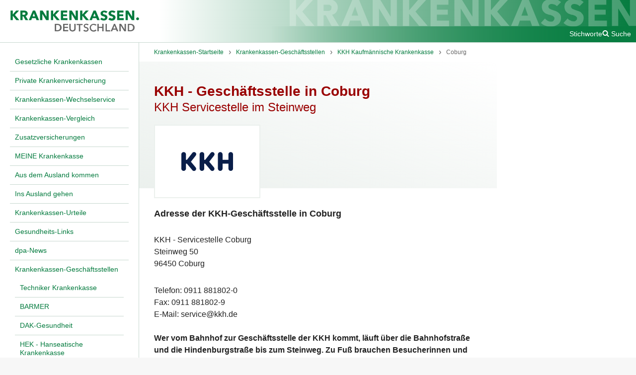

--- FILE ---
content_type: text/html; charset=UTF-8
request_url: https://www.krankenkassen.de/krankenkassen-geschaeftsstellen/kkh/coburg/
body_size: 4942
content:
<!DOCTYPE html>
<html lang="de" class="no-js">
    <head>
        <meta http-equiv="Content-Type" content="text/html; charset=utf-8" />
        <meta name="viewport" content="width=device-width, initial-scale=1">
        <title>KKH - Geschäftsstelle in Coburg im Steinweg</title>

                                                    <link rel="preconnect" href="https://s.swiftypecdn.com">
                <link rel="preconnect" href="https://s.swiftypecdn.com" crossorigin>
                    
                    <link rel="shortcut icon" href="/assets-version-1765205926/bundles/euroinformationenkrankenkassen/img/favicon.ico" type="image/ico"/>
        <meta name="google-site-verification" content="KnNEjB0iCOXr__VDfeHy_5JHyZ453P_p319MA_W_8T8" /><meta name="generator" content="wfDynamic 4, webfactory GmbH, Bonn - https://www.webfactory.de/"/>
                            <meta name="description" content="Wer vom Bahnhof zur Geschäftsstelle der KKH kommt, läuft über die Bahnhofstraße und die Hindenburgstraße bis zum Steinweg. Autofahrer parken im Parkhaus in der Hindenburgstraße." />
                            <link rel="stylesheet" type="text/css" href="/assets-version-1765205926/css/kk-screen.css" media="screen" />
                <link rel="stylesheet" type="text/css" href="/assets-version-1765205926/css/print.css" media="print" />

                <script>
    (function(H){H.className=H.className.replace(/\bno-js\b/,'js')})(document.documentElement);
</script>
                                                    <script id="_etLoader" type="text/javascript" charset="UTF-8" data-block-cookies="true" data-respect-dnt="true" data-secure-code="jD3hmg" src="https://code.etracker.com/code/e.js" async></script>
                                    
                    <script type="text/javascript" src="/assets-version-1765205926/js/scripts.js" defer="defer"></script>
            </head>

    <body class="">
        <div class="js-nav-page-wrapper">
            <div class="outer-grid">
                <div class="outer-grid__content inner-grid | page">
                    <header class="inner-grid__header | page__header | page-header js-page-header" id="header" >
                        <div id="skipper">
                            <a href="#main" class="skipper hidden-print">Zum Hauptinhalt springen</a>
                            <a href="#main-nav" class="skipper hidden-print js-skip-to-main-nav">Zum Hauptmenü springen</a>
                        </div>
                        <a href="/" class="page-header__logo">
                                                            <img class="page-header__logo-image" src="/assets-version-1765205926/bundles/euroinformationenkrankenkassen/img/kk-logo.svg" alt="Krankenkassen.de" width="287" height="50"/>
                                                    </a>
                        <button class="page-header__nav-toggle nav-toggle js-nav-toggle hidden-print">
                            <span class="sr-only">Menü</span>
                            <i aria-hidden="true" class="kk-icon kk-icon-bars nav-toggle__icon nav-toggle__icon-open">
    <svg width="1792" height="1792" viewBox="0 0 1792 1792"><path d="M1664 1344v128q0 26-19 45t-45 19h-1408q-26 0-45-19t-19-45v-128q0-26 19-45t45-19h1408q26 0 45 19t19 45zm0-512v128q0 26-19 45t-45 19h-1408q-26 0-45-19t-19-45v-128q0-26 19-45t45-19h1408q26 0 45 19t19 45zm0-512v128q0 26-19 45t-45 19h-1408q-26 0-45-19t-19-45v-128q0-26 19-45t45-19h1408q26 0 45 19t19 45z"/></svg>
</i>
<i aria-hidden="true" class="kk-icon kk-icon-close nav-toggle__icon nav-toggle__icon-close">
    
<svg width="1792" height="1792" viewBox="0 0 1792 1792"><path d="M1490 1322q0 40-28 68l-136 136q-28 28-68 28t-68-28l-294-294-294 294q-28 28-68 28t-68-28l-136-136q-28-28-28-68t28-68l294-294-294-294q-28-28-28-68t28-68l136-136q28-28 68-28t68 28l294 294 294-294q28-28 68-28t68 28l136 136q28 28 28 68t-28 68l-294 294 294 294q28 28 28 68z"/></svg>
</i>
                        </button>

                                                    <div class="page-header__meta page-meta hidden-print">
                                <a class="page-meta__link" href="/sys/stichworte/">Stichworte</a>
                                                                    <div class="page_meta__search page-search js-page-search">
                                        <button class="page-search__toggle-button js-page-search-toggle-button page-meta__link">
                                            <i aria-hidden="true" class="kk-icon kk-icon-search "><svg width="1792" height="1792" viewBox="0 0 1792 1792"><path d="M1216 832q0-185-131.5-316.5t-316.5-131.5-316.5 131.5-131.5 316.5 131.5 316.5 316.5 131.5 316.5-131.5 131.5-316.5zm512 832q0 52-38 90t-90 38q-54 0-90-38l-343-342q-179 124-399 124-143 0-273.5-55.5t-225-150-150-225-55.5-273.5 55.5-273.5 150-225 225-150 273.5-55.5 273.5 55.5 225 150 150 225 55.5 273.5q0 220-124 399l343 343q37 37 37 90z"/></svg></i><i aria-hidden="true" class="kk-icon kk-icon-close u-display-none"><svg width="1792" height="1792" viewBox="0 0 1792 1792"><path d="M1490 1322q0 40-28 68l-136 136q-28 28-68 28t-68-28l-294-294-294 294q-28 28-68 28t-68-28l-136-136q-28-28-28-68t28-68l294-294-294-294q-28-28-28-68t28-68l136-136q28-28 68-28t68 28l294 294 294-294q28-28 68-28t68 28l136 136q28 28 28 68t-28 68l-294 294 294 294q28 28 28 68z"/></svg></i><span class="u-ml-100">Suche</span>                                        </button>
                                        <div class="page-search__input-container u-display-none">
                                            <input type="text" class="st-default-search-input"/>
                                            <script type="text/javascript">
                                                (function () {
                                                    var input = document.querySelector('.st-default-search-input');
                                                    input.addEventListener('focus', function () {
                                                        (function (w, d, t, u, n, s, e) {
                                                            w['SwiftypeObject'] = n;
                                                            w[n] = w[n] || function () {
                                                                (w[n].q = w[n].q || []).push(arguments);
                                                            };
                                                            s = d.createElement(t);
                                                            e = d.getElementsByTagName(t)[0];
                                                            s.src = u;
                                                            e.parentNode.insertBefore(s, e);
                                                        })(window, document, 'script', 'https://s.swiftypecdn.com/install/v2/st.js', '_st');

                                                        _st('install', 'w-bUCdqN2qBpcoAoNwJT', '2.0.0');
                                                    }, { once: true });
                                                })();
                                            </script>
                                        </div>
                                    </div>
                                                                                                                                                                                                    </div>
                                                <img class="page-header__bg-image" src="/assets-version-1765205926/bundles/euroinformationenkrankenkassen/img/kk-schriftzug.svg" alt="" width="770" height="63" />
                    </header>

                                            <div class="inner-grid__col-left | main-nav-container js-nav-container | hidden-print">
                            
                                            <nav aria-label="Hauptnavigation" class="main-nav ">
                    <ul class="main-nav__list
    main-nav__list--0
    " role="list">
                                <li class="main-nav__item
    main-nav__item--0
    
    
    main-nav__item--has-visible-children
    ">
            <a  href="/gesetzliche-krankenkassen/" class="main-nav__link
    main-nav__link--0
    "><span class="main-nav__text main-nav__text--0 ">Gesetzliche Krankenkassen</span></a>                
                    </li>
    
                                <li class="main-nav__item
    main-nav__item--0
    
    
    main-nav__item--has-visible-children
    ">
            <a  href="/private-krankenversicherung/" class="main-nav__link
    main-nav__link--0
    "><span class="main-nav__text main-nav__text--0 ">Private Krankenversicherung</span></a>                
                    </li>
    
                                <li class="main-nav__item
    main-nav__item--0
    
    
    main-nav__item--has-visible-children
    ">
            <a  href="/krankenkasse-wechseln/" class="main-nav__link
    main-nav__link--0
    "><span class="main-nav__text main-nav__text--0 ">Krankenkassen-Wechselservice</span></a>                
                    </li>
    
                                <li class="main-nav__item
    main-nav__item--0
    
    
    main-nav__item--has-visible-children
    ">
            <a  href="/krankenkassen-vergleich/" class="main-nav__link
    main-nav__link--0
    "><span class="main-nav__text main-nav__text--0 ">Krankenkassen-Vergleich</span></a>                
                    </li>
    
                                <li class="main-nav__item
    main-nav__item--0
    
    
    main-nav__item--has-visible-children
    ">
            <a  href="/zusatzversicherungen/" class="main-nav__link
    main-nav__link--0
    "><span class="main-nav__text main-nav__text--0 ">Zusatzversicherungen</span></a>                
                    </li>
    
                                <li class="main-nav__item
    main-nav__item--0
    
    
    main-nav__item--has-visible-children
    ">
            <a  href="/meine-krankenkasse/" class="main-nav__link
    main-nav__link--0
    "><span class="main-nav__text main-nav__text--0 ">MEINE Krankenkasse</span></a>                
                    </li>
    
                                <li class="main-nav__item
    main-nav__item--0
    
    
    main-nav__item--has-visible-children
    ">
            <a  href="/incoming/" class="main-nav__link
    main-nav__link--0
    "><span class="main-nav__text main-nav__text--0 ">Aus dem Ausland kommen</span></a>                
                    </li>
    
                                <li class="main-nav__item
    main-nav__item--0
    
    
    main-nav__item--has-visible-children
    ">
            <a  href="/ausland/" class="main-nav__link
    main-nav__link--0
    "><span class="main-nav__text main-nav__text--0 ">Ins Ausland gehen</span></a>                
                    </li>
    
                                <li class="main-nav__item
    main-nav__item--0
    
    
    main-nav__item--has-visible-children
    ">
            <a  href="/krankenkassen-urteile/" class="main-nav__link
    main-nav__link--0
    "><span class="main-nav__text main-nav__text--0 ">Krankenkassen-Urteile</span></a>                
                    </li>
    
                                <li class="main-nav__item
    main-nav__item--0
    
    
    main-nav__item--has-visible-children
    ">
            <a  href="/gesundheit/" class="main-nav__link
    main-nav__link--0
    "><span class="main-nav__text main-nav__text--0 ">Gesundheits-Links</span></a>                
                    </li>
    
                                <li class="main-nav__item
    main-nav__item--0
    
    
    
    ">
            <a  href="/dpa/" class="main-nav__link
    main-nav__link--0
    "><span class="main-nav__text main-nav__text--0 ">dpa-News</span></a>                
                    </li>
    
                                <li class="main-nav__item
    main-nav__item--0
    
    main-nav__item--is-active-path
    main-nav__item--has-visible-children
    ">
            <a  href="/krankenkassen-geschaeftsstellen/" class="main-nav__link
    main-nav__link--0
    "><span class="main-nav__text main-nav__text--0 ">Krankenkassen-Geschäftsstellen</span></a>                                                            <ul class="main-nav__list
    main-nav__list--1
    " role="list">
                                <li class="main-nav__item
    main-nav__item--1
    
    
    main-nav__item--has-visible-children
    ">
            <a  href="/krankenkassen-geschaeftsstellen/techniker-krankenkasse/" class="main-nav__link
    main-nav__link--1
    "><span class="main-nav__text main-nav__text--1 ">Techniker Krankenkasse</span></a>                
                    </li>
    
                                <li class="main-nav__item
    main-nav__item--1
    
    
    main-nav__item--has-visible-children
    ">
            <a  href="/krankenkassen-geschaeftsstellen/barmer-gek/" class="main-nav__link
    main-nav__link--1
    "><span class="main-nav__text main-nav__text--1 ">BARMER</span></a>                
                    </li>
    
                                <li class="main-nav__item
    main-nav__item--1
    
    
    main-nav__item--has-visible-children
    ">
            <a  href="/krankenkassen-geschaeftsstellen/dak-geschaeftsstellen/" class="main-nav__link
    main-nav__link--1
    "><span class="main-nav__text main-nav__text--1 ">DAK-Gesundheit</span></a>                
                    </li>
    
                                <li class="main-nav__item
    main-nav__item--1
    
    
    main-nav__item--has-visible-children
    ">
            <a  href="/krankenkassen-geschaeftsstellen/hek/" class="main-nav__link
    main-nav__link--1
    "><span class="main-nav__text main-nav__text--1 ">HEK - Hanseatische Krankenkasse</span></a>                
                    </li>
    
                                <li class="main-nav__item
    main-nav__item--1
    
    
    main-nav__item--has-visible-children
    ">
            <a  href="/krankenkassen-geschaeftsstellen/hkk/" class="main-nav__link
    main-nav__link--1
    "><span class="main-nav__text main-nav__text--1 ">hkk</span></a>                
                    </li>
    
                                <li class="main-nav__item
    main-nav__item--1
    
    main-nav__item--is-active-path
    main-nav__item--has-visible-children
    ">
            <a  href="/krankenkassen-geschaeftsstellen/kkh/" class="main-nav__link
    main-nav__link--1
    "><span class="main-nav__text main-nav__text--1 ">KKH Kaufmännische Krankenkasse</span></a>                
                    </li>
    
                                <li class="main-nav__item
    main-nav__item--1
    
    
    main-nav__item--has-visible-children
    ">
            <a  href="/krankenkassen-geschaeftsstellen/knappschaft/" class="main-nav__link
    main-nav__link--1
    "><span class="main-nav__text main-nav__text--1 ">KNAPPSCHAFT</span></a>                
                    </li>
    
                                <li class="main-nav__item
    main-nav__item--1
    
    
    main-nav__item--has-visible-children
    ">
            <a  href="/krankenkassen-geschaeftsstellen/aok-baden-wuerttemberg/" class="main-nav__link
    main-nav__link--1
    "><span class="main-nav__text main-nav__text--1 ">AOK Baden-Württemberg</span></a>                
                    </li>
    
                                <li class="main-nav__item
    main-nav__item--1
    
    
    main-nav__item--has-visible-children
    ">
            <a  href="/krankenkassen-geschaeftsstellen/aok-bayern/" class="main-nav__link
    main-nav__link--1
    "><span class="main-nav__text main-nav__text--1 ">AOK Bayern</span></a>                
                    </li>
    
                                <li class="main-nav__item
    main-nav__item--1
    
    
    main-nav__item--has-visible-children
    ">
            <a  href="/krankenkassen-geschaeftsstellen/aok-bremen/" class="main-nav__link
    main-nav__link--1
    "><span class="main-nav__text main-nav__text--1 ">AOK Bremen/Bremerhaven</span></a>                
                    </li>
    
                                <li class="main-nav__item
    main-nav__item--1
    
    
    main-nav__item--has-visible-children
    ">
            <a  href="/krankenkassen-geschaeftsstellen/aok-hessen/" class="main-nav__link
    main-nav__link--1
    "><span class="main-nav__text main-nav__text--1 ">AOK Hessen</span></a>                
                    </li>
    
                                <li class="main-nav__item
    main-nav__item--1
    
    
    main-nav__item--has-visible-children
    ">
            <a  href="/krankenkassen-geschaeftsstellen/aok-niedersachsen/" class="main-nav__link
    main-nav__link--1
    "><span class="main-nav__text main-nav__text--1 ">AOK Niedersachsen</span></a>                
                    </li>
    
                                <li class="main-nav__item
    main-nav__item--1
    
    
    main-nav__item--has-visible-children
    ">
            <a  href="/krankenkassen-geschaeftsstellen/aok-nordost/" class="main-nav__link
    main-nav__link--1
    "><span class="main-nav__text main-nav__text--1 ">AOK Nordost</span></a>                
                    </li>
    
                                <li class="main-nav__item
    main-nav__item--1
    
    
    main-nav__item--has-visible-children
    ">
            <a  href="/krankenkassen-geschaeftsstellen/aok-nordwest/" class="main-nav__link
    main-nav__link--1
    "><span class="main-nav__text main-nav__text--1 ">AOK NordWest</span></a>                
                    </li>
    
                                <li class="main-nav__item
    main-nav__item--1
    
    
    main-nav__item--has-visible-children
    ">
            <a  href="/krankenkassen-geschaeftsstellen/aok-plus/" class="main-nav__link
    main-nav__link--1
    "><span class="main-nav__text main-nav__text--1 ">AOK PLUS</span></a>                
                    </li>
    
                                <li class="main-nav__item
    main-nav__item--1
    
    
    main-nav__item--has-visible-children
    ">
            <a  href="/krankenkassen-geschaeftsstellen/aok-rheinland-hamburg/" class="main-nav__link
    main-nav__link--1
    "><span class="main-nav__text main-nav__text--1 ">AOK Rheinland / Hamburg</span></a>                
                    </li>
    
                                <li class="main-nav__item
    main-nav__item--1
    
    
    main-nav__item--has-visible-children
    ">
            <a  href="/krankenkassen-geschaeftsstellen/aok-rheinland-pfalz-saarland/" class="main-nav__link
    main-nav__link--1
    "><span class="main-nav__text main-nav__text--1 ">AOK Rheinland-Pfalz / Saarland</span></a>                
                    </li>
    
                                <li class="main-nav__item
    main-nav__item--1
    
    
    main-nav__item--has-visible-children
    ">
            <a  href="/krankenkassen-geschaeftsstellen/aok-sachsen-anhalt/" class="main-nav__link
    main-nav__link--1
    "><span class="main-nav__text main-nav__text--1 ">AOK Sachsen-Anhalt</span></a>                
                    </li>
    
                                <li class="main-nav__item
    main-nav__item--1
    
    
    main-nav__item--has-visible-children
    ">
            <a  href="/krankenkassen-geschaeftsstellen/big-direkt-gesund/" class="main-nav__link
    main-nav__link--1
    "><span class="main-nav__text main-nav__text--1 ">BIG direkt gesund</span></a>                
                    </li>
    
                                <li class="main-nav__item
    main-nav__item--1
    
    
    main-nav__item--has-visible-children
    ">
            <a  href="/krankenkassen-geschaeftsstellen/ikk-bb/" class="main-nav__link
    main-nav__link--1
    "><span class="main-nav__text main-nav__text--1 ">IKK Brandenburg und Berlin</span></a>                
                    </li>
    
                                <li class="main-nav__item
    main-nav__item--1
    
    
    main-nav__item--has-visible-children
    ">
            <a  href="/krankenkassen-geschaeftsstellen/ikk-innovationskasse/" class="main-nav__link
    main-nav__link--1
    "><span class="main-nav__text main-nav__text--1 ">IKK -  Die Innovationskasse</span></a>                
                    </li>
    
                                <li class="main-nav__item
    main-nav__item--1
    
    
    main-nav__item--has-visible-children
    ">
            <a  href="/krankenkassen-geschaeftsstellen/ikk-classic/" class="main-nav__link
    main-nav__link--1
    "><span class="main-nav__text main-nav__text--1 ">IKK classic</span></a>                
                    </li>
    
                                <li class="main-nav__item
    main-nav__item--1
    
    
    main-nav__item--has-visible-children
    ">
            <a  href="/krankenkassen-geschaeftsstellen/ikk-gesund-plus/" class="main-nav__link
    main-nav__link--1
    "><span class="main-nav__text main-nav__text--1 ">IKK gesund plus</span></a>                
                    </li>
    
                                <li class="main-nav__item
    main-nav__item--1
    
    
    main-nav__item--has-visible-children
    ">
            <a  href="/krankenkassen-geschaeftsstellen/ikk-suedwest/" class="main-nav__link
    main-nav__link--1
    "><span class="main-nav__text main-nav__text--1 ">IKK Südwest</span></a>                
                    </li>
    
                                <li class="main-nav__item
    main-nav__item--1
    
    
    main-nav__item--has-visible-children
    ">
            <a  href="/krankenkassen-geschaeftsstellen/audi-bkk/" class="main-nav__link
    main-nav__link--1
    "><span class="main-nav__text main-nav__text--1 ">Audi BKK</span></a>                
                    </li>
    
                                <li class="main-nav__item
    main-nav__item--1
    
    
    main-nav__item--has-visible-children
    ">
            <a  href="/krankenkassen-geschaeftsstellen/bahn-bkk/" class="main-nav__link
    main-nav__link--1
    "><span class="main-nav__text main-nav__text--1 ">BAHN BKK</span></a>                
                    </li>
    
                                <li class="main-nav__item
    main-nav__item--1
    
    
    main-nav__item--has-visible-children
    ">
            <a  href="/krankenkassen-geschaeftsstellen/bergische-krankenkasse/" class="main-nav__link
    main-nav__link--1
    "><span class="main-nav__text main-nav__text--1 ">Bergische Krankenkasse</span></a>                
                    </li>
    
                                <li class="main-nav__item
    main-nav__item--1
    
    
    main-nav__item--has-visible-children
    ">
            <a  href="/krankenkassen-geschaeftsstellen/bertelsmann-bkk/" class="main-nav__link
    main-nav__link--1
    "><span class="main-nav__text main-nav__text--1 ">Bertelsmann BKK</span></a>                
                    </li>
    
                                <li class="main-nav__item
    main-nav__item--1
    
    
    main-nav__item--has-visible-children
    ">
            <a  href="/krankenkassen-geschaeftsstellen/bkk24/" class="main-nav__link
    main-nav__link--1
    "><span class="main-nav__text main-nav__text--1 ">BKK24</span></a>                
                    </li>
    
                                <li class="main-nav__item
    main-nav__item--1
    
    
    main-nav__item--has-visible-children
    ">
            <a  href="/krankenkassen-geschaeftsstellen/bkk-firmus/" class="main-nav__link
    main-nav__link--1
    "><span class="main-nav__text main-nav__text--1 ">BKK firmus</span></a>                
                    </li>
    
                                <li class="main-nav__item
    main-nav__item--1
    
    
    main-nav__item--has-visible-children
    ">
            <a  href="/krankenkassen-geschaeftsstellen/bkk-gildemeister-seidensticker/" class="main-nav__link
    main-nav__link--1
    "><span class="main-nav__text main-nav__text--1 ">BKK Gildemeister-Seidensticker</span></a>                
                    </li>
    
                                <li class="main-nav__item
    main-nav__item--1
    
    
    main-nav__item--has-visible-children
    ">
            <a  href="/krankenkassen-geschaeftsstellen/bkk-pfalz/" class="main-nav__link
    main-nav__link--1
    "><span class="main-nav__text main-nav__text--1 ">BKK Pfalz</span></a>                
                    </li>
    
                                <li class="main-nav__item
    main-nav__item--1
    
    
    main-nav__item--has-visible-children
    ">
            <a  href="/krankenkassen-geschaeftsstellen/bkk-provita/" class="main-nav__link
    main-nav__link--1
    "><span class="main-nav__text main-nav__text--1 ">BKK ProVita</span></a>                
                    </li>
    
                                <li class="main-nav__item
    main-nav__item--1
    
    
    main-nav__item--has-visible-children
    ">
            <a  href="/krankenkassen-geschaeftsstellen/bkk-scheufelen/" class="main-nav__link
    main-nav__link--1
    "><span class="main-nav__text main-nav__text--1 ">BKK Scheufelen</span></a>                
                    </li>
    
                                <li class="main-nav__item
    main-nav__item--1
    
    
    main-nav__item--has-visible-children
    ">
            <a  href="/krankenkassen-geschaeftsstellen/bkk-wirtschaft-und-finanzen/" class="main-nav__link
    main-nav__link--1
    "><span class="main-nav__text main-nav__text--1 ">BKK Wirtschaft und Finanzen</span></a>                
                    </li>
    
                                <li class="main-nav__item
    main-nav__item--1
    
    
    main-nav__item--has-visible-children
    ">
            <a  href="/krankenkassen-geschaeftsstellen/bosch-bkk/" class="main-nav__link
    main-nav__link--1
    "><span class="main-nav__text main-nav__text--1 ">Bosch BKK</span></a>                
                    </li>
    
                                <li class="main-nav__item
    main-nav__item--1
    
    
    main-nav__item--has-visible-children
    ">
            <a  href="/krankenkassen-geschaeftsstellen/energie-bkk/" class="main-nav__link
    main-nav__link--1
    "><span class="main-nav__text main-nav__text--1 ">energie BKK</span></a>                
                    </li>
    
                                <li class="main-nav__item
    main-nav__item--1
    
    
    main-nav__item--has-visible-children
    ">
            <a  href="/krankenkassen-geschaeftsstellen/heimat-krankenkasse/" class="main-nav__link
    main-nav__link--1
    "><span class="main-nav__text main-nav__text--1 ">Heimat Krankenkasse</span></a>                
                    </li>
    
                                <li class="main-nav__item
    main-nav__item--1
    
    
    main-nav__item--has-visible-children
    ">
            <a  href="/krankenkassen-geschaeftsstellen/mhplus-krankenkasse/" class="main-nav__link
    main-nav__link--1
    "><span class="main-nav__text main-nav__text--1 ">mhplus Krankenkasse</span></a>                
                    </li>
    
                                <li class="main-nav__item
    main-nav__item--1
    
    
    main-nav__item--has-visible-children
    ">
            <a  href="/krankenkassen-geschaeftsstellen/bkk-vbu/" class="main-nav__link
    main-nav__link--1
    "><span class="main-nav__text main-nav__text--1 ">BKK VBU</span></a>                
                    </li>
    
                                <li class="main-nav__item
    main-nav__item--1
    
    
    main-nav__item--has-visible-children
    ">
            <a  href="/krankenkassen-geschaeftsstellen/bkk-mobil-oil/" class="main-nav__link
    main-nav__link--1
    "><span class="main-nav__text main-nav__text--1 ">Mobil Krankenkasse</span></a>                
                    </li>
    
                                <li class="main-nav__item
    main-nav__item--1
    
    
    main-nav__item--has-visible-children
    ">
            <a  href="/krankenkassen-geschaeftsstellen/novitas-bkk/" class="main-nav__link
    main-nav__link--1
    "><span class="main-nav__text main-nav__text--1 ">Novitas BKK</span></a>                
                    </li>
    
                                <li class="main-nav__item
    main-nav__item--1
    
    
    main-nav__item--has-visible-children
    ">
            <a  href="/krankenkassen-geschaeftsstellen/pronova-bkk/" class="main-nav__link
    main-nav__link--1
    "><span class="main-nav__text main-nav__text--1 ">pronova BKK</span></a>                
                    </li>
    
                                <li class="main-nav__item
    main-nav__item--1
    
    
    main-nav__item--has-visible-children
    ">
            <a  href="/krankenkassen-geschaeftsstellen/salus-bkk/" class="main-nav__link
    main-nav__link--1
    "><span class="main-nav__text main-nav__text--1 ">Salus BKK</span></a>                
                    </li>
    
                                <li class="main-nav__item
    main-nav__item--1
    
    
    main-nav__item--has-visible-children
    ">
            <a  href="/krankenkassen-geschaeftsstellen/sbk/" class="main-nav__link
    main-nav__link--1
    "><span class="main-nav__text main-nav__text--1 ">SBK</span></a>                
                    </li>
    
                                <li class="main-nav__item
    main-nav__item--1
    
    
    main-nav__item--has-visible-children
    ">
            <a  href="/krankenkassen-geschaeftsstellen/vividabkk/" class="main-nav__link
    main-nav__link--1
    "><span class="main-nav__text main-nav__text--1 ">vividabkk</span></a>                
                    </li>
    
                                <li class="main-nav__item
    main-nav__item--1
    
    
    main-nav__item--has-visible-children
    ">
            <a  href="/krankenkassen-geschaeftsstellen/securvita/" class="main-nav__link
    main-nav__link--1
    "><span class="main-nav__text main-nav__text--1 ">Securvita</span></a>                
                    </li>
    
                                <li class="main-nav__item
    main-nav__item--1
    
    
    main-nav__item--has-visible-children
    ">
            <a  href="/krankenkassen-geschaeftsstellen/viactiv/" class="main-nav__link
    main-nav__link--1
    "><span class="main-nav__text main-nav__text--1 ">VIACTIV</span></a>                
                    </li>
    
            </ul>
                        
                    </li>
    
                                <li class="main-nav__item
    main-nav__item--0
    
    
    main-nav__item--has-visible-children
    ">
            <a  href="/krankenkassen-vor-ort/" class="main-nav__link
    main-nav__link--0
    "><span class="main-nav__text main-nav__text--0 ">Krankenkassen vor Ort</span></a>                
                    </li>
    
            </ul>
                </nav>
                        

                        </div>
                    
                                            <main class="inner-grid__col-middle | page__main page-main" id="main">
                                                            
            <nav aria-label="Brotkrumenwegnavigation" class="breadcrumbs ">
                        <ul class="breadcrumbs__list " role="list">
                                                            <li class="breadcrumbs__item ">
                            <a class="breadcrumbs__link "
                               href="/" ><span class="breadcrumbs__text ">Krankenkassen-Startseite</span></a>
                        </li>
                                                                                <li class="breadcrumbs__item ">
                            <a class="breadcrumbs__link "
                               href="/krankenkassen-geschaeftsstellen/" ><span class="breadcrumbs__text ">Krankenkassen-Geschäftsstellen</span></a>
                        </li>
                                                                                <li class="breadcrumbs__item ">
                            <a class="breadcrumbs__link "
                               href="/krankenkassen-geschaeftsstellen/kkh/" ><span class="breadcrumbs__text ">KKH Kaufmännische Krankenkasse</span></a>
                        </li>
                                                                                <li class="breadcrumbs__item ">
                            <a class="breadcrumbs__link "
                               href="/krankenkassen-geschaeftsstellen/kkh/coburg/" aria-current="page"><span class="breadcrumbs__text ">Coburg</span></a>
                        </li>
                                                </ul>
        </nav>
    

                            
                            <div class="page-main__content" id="content">
                                                                                                                                                                                                                                    
                                                                                                                                                                        
<div class="kk-profil-header
kk-profil-header--in-zwei-spalten-layout">

    <div class="kk-profil-header__text pb-400">
        <h1 class="page-main__title">KKH - Geschäftsstelle in Coburg</h1>
                    <h2 class="untertitel mv-0">KKH Servicestelle im Steinweg</h2>
            </div>

            

<div class=" kk-profil-header__logo">
                        
    <img     width="180" height="80" class="lazyload js-kk-logo kk-profil-header__logo-img"                 src="data:image/svg+xml,%3Csvg xmlns='http://www.w3.org/2000/svg' viewBox='0 0 180 80' width='180' height='80' style='background-color: %23DFDFDF'%3E%3C/svg%3E"
     data-src="/download/krankenkassen-logo/257/KKH_Logo_Wortmarke_dunkelblau_RGB.svg" alt="KKH Kaufmännische Krankenkasse" />
    <noscript>
        <img     width="180" height="80" class="kk-profil-header__logo-img" src="/download/krankenkassen-logo/257/KKH_Logo_Wortmarke_dunkelblau_RGB.svg" alt="KKH Kaufmännische Krankenkasse" />
    </noscript>

</div>
    </div>
                                                                                                                        
                                                                                                                                                                                                                                                                                        
                                                                                                                
                                                                                                                                                                        <div class="page-main__text wysiwyg">
                                                    <h4>Adresse der KKH-Geschäftsstelle in Coburg</h4><p>KKH - Servicestelle Coburg<br/>Steinweg 50<br/>96450 Coburg</p><p>Telefon: 0911 881802-0<br/>Fax: 0911 881802-9<br/>E-Mail: service@kkh.de<br/><br/><strong>Wer vom Bahnhof zur Geschäftsstelle der KKH kommt, läuft über die Bahnhofstraße und die Hindenburgstraße bis zum Steinweg. Zu Fuß brauchen Besucherinnen und Besucher nur zehn Minuten. Autofahrer parken im Parkhaus "Post Coburg" in der Hindenburgstraße.</strong></p><p><br/><div class="infobox">
            <h3 class="infobox__titel">
                    KKH Kaufmännische Krankenkasse: Online-Wechsel - schnell und sicher
    
        </h3>
    
            <div class="infobox__inhalt">
                    Hier können Sie schnell, sicher und bequem die Mitgliedschaft in der KKH Kaufmännische Krankenkasse beantragen. Wir unterstützen Sie in jeder Phase des Wechsels. Ihre Daten sind sicher: Sie werden verschlüsselt übertragen.
    
        </div>
    
            <div class="infobox__footer">
                    <b>
            <a class="u-link-rot" href="/krankenkasse-wechseln/online-wechseln/kkh/">
                Jetzt der KKH Kaufmännische Krankenkasse beitreten!
            </a>
        </b>
    
        </div>
    </div></p><iframe height="350" width="100%" src="/apps/beitragsberechnung/?kasseId=257" frameborder="0" style="margin: 0" >.</iframe><div class="kk-reihe js-kk-reihe kk-reihe--volleBreite"><div class="kk-reihe__inhalt-eins js-kk-reihe-inhalt-eins"><div class="kk-karte js-kk-karte kk-karte--backgroundcolorWhite"><div class="kk-karte__media js-kk-karte-media"><p><img alt="Krankenkassen-Profil" src="https://www.krankenkassen.de/download/media/5512/icon_GKV_vergleich.svg" width="60" class="XStandardImageLeft"/></p></div><div class="kk-karte__content"><div class="kk-karte__stichzeile js-kk-karte-stichzeile"><p>KKH Kaufmännische Krankenkasse</p></div><div class="kk-karte__titel js-kk-karte-titel"><p>Leistungen, Beitrag, Service</p></div><div class="kk-karte__teaser js-kk-karte-teaser"><p>Hier finden Sie umfassende Informationen zu Leistungen, Beiträgen und Service der KKH Kaufmännische Krankenkasse.</p></div><div class="kk-karte__footer js-kk-karte-footer"><p class="text-align--right"><a href="https://www.krankenkassen.de/gesetzliche-krankenkassen/krankenkassen-liste/257-KKH-Kaufm%C3%A4nnische-Krankenkasse.html">Infos zur KKH</a></p></div></div></div></div><div class="kk-reihe__inhalt-zwei js-kk-reihe-inhalt-zwei"><div class="kk-karte js-kk-karte kk-karte--backgroundcolorWhite"><div class="kk-karte__media js-kk-karte-media"><p><img alt="Zusatzversicherungen" src="https://www.krankenkassen.de/download/media/5514/icon_GKV_zusatz%20Kopie.svg" width="60" class="XStandardImageLeft"/></p></div><div class="kk-karte__content"><div class="kk-karte__stichzeile js-kk-karte-stichzeile"><p>Wie ein Privatpatient</p></div><div class="kk-karte__titel js-kk-karte-titel"><p>Zusatzversicherungen</p></div><div class="kk-karte__teaser js-kk-karte-teaser"><p>Beim Zahnarzt oder im Krankenhaus lassen sich durch Zusatzversicherungen hohe Zuzahlungen vermeiden. Die KKH arbeitet hierfür mit der Deutschen Familienversicherung (DFV) zusammen. Sie bietet KKH-Versicherten besonders günstige Konditionen.</p></div><div class="kk-karte__footer js-kk-karte-footer"><p class="text-align--right"><a href="https://www.krankenkassen.de/zusatzversicherungen/krankenkassen/kkh/">Infos zur Zusatzversicherung</a></p></div></div></div></div></div>                                                </div>
                                                                                                                        
                                                                                                                                                                                                    
                                    
                                                                                                </div>
                        </main>
                    
                                            <aside class="inner-grid__col-right | page__aside | hidden-print">
                                                                                                                                        
<div id="features" class="features ">
        </div>
                                                                                                                        </aside>
                    
                                            <footer class="inner-grid__footer page__footer page-footer" id="footer">
                            
                                            <nav aria-label="Sekundärnavigation" class="sys-nav hidden-print">
                    <ul class="sys-nav__list
    sys-nav__list--0
    " role="list">
                                <li class="sys-nav__item
    sys-nav__item--0
    
    
    
    ">
            <a  href="/sys/krankenkassen-login/" class="sys-nav__link
    sys-nav__link--0
    "><span class="sys-nav__text sys-nav__text--0 ">Login</span></a>                
                    </li>
    
                                <li class="sys-nav__item
    sys-nav__item--0
    
    
    
    ">
            <a  href="/sys/impressum/" class="sys-nav__link
    sys-nav__link--0
    "><span class="sys-nav__text sys-nav__text--0 ">Impressum</span></a>                
                    </li>
    
                                <li class="sys-nav__item
    sys-nav__item--0
    
    
    
    ">
            <a  href="/sys/datenschutz/" class="sys-nav__link
    sys-nav__link--0
    "><span class="sys-nav__text sys-nav__text--0 ">Datenschutz</span></a>                
                    </li>
    
                                <li class="sys-nav__item
    sys-nav__item--0
    
    
    
    ">
            <a  href="/sys/cookiefrei/" class="sys-nav__link
    sys-nav__link--0
    "><span class="sys-nav__text sys-nav__text--0 ">Cookiefrei &amp; CO2-neutral</span></a>                
                    </li>
    
            </ul>
                </nav>
                        


                            <div class="page-footer__text">
                                                                    © Copyright 2025, Euro-Informationen, Berlin — Alle Rechte vorbehalten.<br/>Euro-Informationen übernimmt keine Haftung für die Vollständigkeit, Richtigkeit und Aktualität der Angaben.<br/>Inhalte dienen der persönlichen Information. Jede weitergehende Verwendung, Speicherung in Datenbank, Veröffentlichung, Vervielfältigung nur mit Zustimmung von Euro-Informationen, Berlin.
                                                            </div>
                        </footer>
                                    </div>
            </div>
        </div>
    </body>
</html>


--- FILE ---
content_type: text/html; charset=UTF-8
request_url: https://www.krankenkassen.de/apps/beitragsberechnung/?kasseId=257
body_size: 761
content:
<!DOCTYPE html>
<html xmlns="http://www.w3.org/1999/xhtml" xml:lang="de" lang="de" class="no-js">
<head>
    <title>Krankenkassen-Beitragsrechner</title>
    <meta http-equiv="Content-Type" content="text/html; charset=utf-8">
    <link rel="shortcut icon" href="/assets-version-1765205926/bundles/euroinformationenkrankenkassen/img/favicon.ico" type="image/ico"/>
    <meta name="description" content="">
    <link rel="stylesheet" href="/assets-version-1765205926/css/kk-vergleichsrechner.css">

    <script>
    (function(H){H.className=H.className.replace(/\bno-js\b/,'js')})(document.documentElement);
</script>
    <script type="text/javascript" src="/assets-version-1765205926/js/scripts.js" defer></script>
</head>

<body class="krankenkassen-vergleich" id="top">
    <div class="page page-beitrag-berechnen">
                    <h2>Beitragsrechner für die KKH Kaufmännische Krankenkasse</h2>
    
            <div class="form-container col-xs-12">
        <form method="post" action="/apps/beitragsberechnung/ergebnis/?kasseId=257" class="form-horizontal form-beitrag-berechnen">

        
                    <div class="form-group">
                <label class="col-xs-12 col-sm-4 col-sm-offset-1 required" for="berufsgruppe">Ihre Berufsgruppe</label>
                <div class="col-xs-12 col-sm-6">
                    <select id="berufsgruppe" name="berufsgruppe" class="form-control"><option value="arbeitnehmer">Arbeitnehmer(in)</option><option value="selbststaendige">Selbstständige(r)</option><option value="azubi">Auszubildende(r)</option><option value="student">Student(in)</option><option value="beamte">Beamte(r)</option><option value="rentner">Rentner(in)</option><option value="arbeitslos">Arbeitslose(r)</option><option value="bundesfreiwilligendienst">Bundesfreiwilligendienst</option><option value="saisonarbeitskraft">Saisonarbeitskraft</option><option value="nicht-erwerbstaetig">nicht erwerbstätig</option></select>
                </div>
            </div>
            <div class="form-group">
                <label class="col-xs-12 col-sm-4 col-sm-offset-1 required" for="bruttogehalt">Monatliches Bruttoeinkommen</label>
                <div class="col-xs-12 col-sm-5">
                    <input type="text" id="bruttogehalt" name="bruttogehalt" required="required" inputmode="decimal" class="form-control" />
                </div>
            </div>
            <div class="form-group">
                <div class="col-xs-12 col-sm-3 col-sm-offset-5 col-sm-offset-5">
                    <button type="submit" id="absenden" name="absenden" class="btn btn-signal">Beitrag berechnen</button>
                </div>
            </div>
        
        </form>
    </div>

    <div class="col-xs-12">
        <p class="u-fs-300">
                            <b>Hinweis zum ausgewiesenen Beitrag</b>: Dargestellt wird der Krankenkassen-Beitrag. Nicht enthalten ist der Beitrag zur Pflegeversicherung. Rentner: Der Beitrag gilt für die gesetzliche Rente.
                    </p>
    </div>
    </div>
</body>
</html>


--- FILE ---
content_type: text/css
request_url: https://www.krankenkassen.de/assets-version-1765205926/css/kk-screen.css
body_size: 12752
content:
@charset "UTF-8";@media (min-width:480px){body::after{content:'{"xs":{"value": "480px", "active": true}, "s":{"value": "600px", "active": false}, "sm":{"value": "768px", "active": false}, "md":{"value": "992px", "active": false}, "lg":{"value": "1200px", "active": false}, "max-page-width":{"value": "1366px", "active": false}, "display-right-adspace":{"value": "1546px", "active": false}}';display:block;height:0;overflow:hidden;width:0}}@media (min-width:600px){body::after{content:'{"xs":{"value": "480px", "active": true}, "s":{"value": "600px", "active": true}, "sm":{"value": "768px", "active": false}, "md":{"value": "992px", "active": false}, "lg":{"value": "1200px", "active": false}, "max-page-width":{"value": "1366px", "active": false}, "display-right-adspace":{"value": "1546px", "active": false}}';display:block;height:0;overflow:hidden;width:0}}@media (min-width:768px){body::after{content:'{"xs":{"value": "480px", "active": true}, "s":{"value": "600px", "active": true}, "sm":{"value": "768px", "active": true}, "md":{"value": "992px", "active": false}, "lg":{"value": "1200px", "active": false}, "max-page-width":{"value": "1366px", "active": false}, "display-right-adspace":{"value": "1546px", "active": false}}';display:block;height:0;overflow:hidden;width:0}}@media (min-width:992px){body::after{content:'{"xs":{"value": "480px", "active": true}, "s":{"value": "600px", "active": true}, "sm":{"value": "768px", "active": true}, "md":{"value": "992px", "active": true}, "lg":{"value": "1200px", "active": false}, "max-page-width":{"value": "1366px", "active": false}, "display-right-adspace":{"value": "1546px", "active": false}}';display:block;height:0;overflow:hidden;width:0}}@media (min-width:1200px){body::after{content:'{"xs":{"value": "480px", "active": true}, "s":{"value": "600px", "active": true}, "sm":{"value": "768px", "active": true}, "md":{"value": "992px", "active": true}, "lg":{"value": "1200px", "active": true}, "max-page-width":{"value": "1366px", "active": false}, "display-right-adspace":{"value": "1546px", "active": false}}';display:block;height:0;overflow:hidden;width:0}}@media (min-width:1366px){body::after{content:'{"xs":{"value": "480px", "active": true}, "s":{"value": "600px", "active": true}, "sm":{"value": "768px", "active": true}, "md":{"value": "992px", "active": true}, "lg":{"value": "1200px", "active": true}, "max-page-width":{"value": "1366px", "active": true}, "display-right-adspace":{"value": "1546px", "active": false}}';display:block;height:0;overflow:hidden;width:0}}@media (min-width:1546px){body::after{content:'{"xs":{"value": "480px", "active": true}, "s":{"value": "600px", "active": true}, "sm":{"value": "768px", "active": true}, "md":{"value": "992px", "active": true}, "lg":{"value": "1200px", "active": true}, "max-page-width":{"value": "1366px", "active": true}, "display-right-adspace":{"value": "1546px", "active": true}}';display:block;height:0;overflow:hidden;width:0}}*{box-sizing:border-box}:after,:before{box-sizing:border-box}html{font-size:10px;-webkit-tap-highlight-color:transparent}body{font-family:"Helvetica Neue",Helvetica,Arial,sans-serif;font-size:16px;line-height:1.5;color:#333;background-color:#fff}button,input,select,textarea{font-family:inherit;font-size:inherit;line-height:inherit}a{color:#027a3d;-webkit-text-decoration:none;text-decoration:none}a:focus,a:hover{color:#012f17;-webkit-text-decoration:underline;text-decoration:underline}a:focus{outline:5px auto -webkit-focus-ring-color;outline-offset:-2px}figure{margin:0}img{vertical-align:middle}hr{margin-top:24px;margin-bottom:24px;border:0;border-top:1px solid #eee}.sr-only{position:absolute;width:1px;height:1px;padding:0;margin:-1px;overflow:hidden;clip:rect(0,0,0,0);border:0}[role=button]{cursor:pointer}address{font-style:normal}blockquote{padding:1.25rem;margin-left:0;margin-right:0;background-color:#ebf0ed}blockquote+*{margin-top:1.875rem}blockquote>h1,blockquote>h2,blockquote>h3,blockquote>h4,blockquote>h5{color:#900;line-height:1.25;font-weight:700;padding-bottom:.5em;border-bottom:2px solid #c8d8d0;font-size:1.375rem;margin-top:0;color:#222;font-size:1.25rem;font-weight:400}body{margin:0 auto;background-color:#f7f7f7;color:#222;font-family:-apple-system,BlinkMacSystemFont,avenir next,avenir,segoe ui,helvetica neue,helvetica,Ubuntu,roboto,noto,arial,sans-serif;font-size:1rem;line-height:1.5}h1:not([class]){color:#900;line-height:1.25;font-weight:700;font-size:1.75rem}h2:not([class]){color:#900;line-height:1.25;font-weight:700;padding-bottom:.5em;border-bottom:2px solid #c8d8d0;font-size:1.375rem}h3:not([class]){color:#900;line-height:1.25;font-weight:700;font-size:1.25rem}h4:not([class]){color:#900;line-height:1.25;font-weight:700;color:#222;font-size:1.125rem}h5:not([class]){font-size:1rem}h6:not([class]){font-size:.75rem;line-height:1.125}hr{border-top-color:#cdcdcd}html{font-size:1em}iframe{width:100%;border:0}img{max-width:100%;height:auto}a:not([class]){color:#027a3d;-webkit-text-decoration:underline;text-decoration:underline}a:not([class]):focus,a:not([class]):hover{color:#222}ul{padding-left:20px}table{width:100%;border-collapse:collapse;border-width:0;font-size:.75rem}@media (min-width:768px){table{font-size:.875rem}}table a{font-weight:700}table td,table th{padding:.75rem .375rem;border:1px solid #c8d8d0;border-width:1px 0;vertical-align:top}@media (min-width:768px){table td,table th{padding:1rem .5rem}}table th{background:#ebf0ed}table caption{text-align:left;margin-bottom:1rem;color:#027a3d}figure{margin-top:.9375rem}figcaption{font-size:.875rem}.sr-only{position:absolute;width:1px;height:1px;padding:0;margin:-1px;overflow:hidden;clip:rect(0,0,0,0);border:0}.outer-grid{width:100%;max-width:1366px;margin:0 auto;display:grid;justify-content:center;grid-template-columns:100% fit-content(160px);grid-template-areas:"ad-top" "content"}@media (min-width:1546px){.outer-grid{grid-template-areas:"ad-top ad-top" "content ad-right"}}.outer-grid__content{grid-area:content}.inner-grid{display:grid;grid-template-columns:100%;grid-template-rows:auto minmax(auto,100%) auto;grid-template-areas:"header" "col-middle" "footer"}@media (min-width:768px){.inner-grid{grid-template-columns:280px calc(100% - 280px);grid-template-areas:"header header" "col-left col-middle" "footer footer"}}@media (min-width:1200px){.inner-grid{grid-template-columns:280px calc(100% - 560px) 280px;grid-template-areas:"header header header" "col-left col-middle col-right" "footer footer footer"}}@media (min-width:768px){.formular-ohne-navi .inner-grid,.krankenkassenvergleichrahmen .inner-grid,.templatelandingpage .inner-grid{grid-template-columns:100%;grid-template-rows:auto minmax(auto,100%) auto;grid-template-areas:"header" "col-middle" "footer"}}@media (min-width:1200px){.templatewidecontent .inner-grid{grid-template-columns:280px calc(100% - 280px);grid-template-areas:"header header" "col-left col-middle" "footer footer"}}.inner-grid__header{grid-area:header}.inner-grid__col-left{display:none}@media (min-width:768px){.inner-grid__col-left{display:block;grid-area:col-left}.krankenkassenvergleichrahmen .inner-grid__col-left{display:none}}.inner-grid__col-middle{grid-area:col-middle}.inner-grid__col-right{display:none}@media (min-width:1200px){.inner-grid__col-right{display:block;grid-area:col-right}.krankenkassenvergleichrahmen .inner-grid__col-right,.templatestartseite .inner-grid__col-right,.templatewidecontent .inner-grid__col-right{display:none}}@media (min-width:1200px){.templatestartseite .inner-grid__col-right{display:block}}.inner-grid__footer{grid-area:footer}.no-js .lazyload{display:none}.h1{color:#900;line-height:1.25;font-weight:700;font-size:1.75rem}.h2{color:#900;line-height:1.25;font-weight:700;padding-bottom:.5em;border-bottom:2px solid #c8d8d0;font-size:1.375rem}.h3{color:#900;line-height:1.25;font-weight:700;font-size:1.25rem}.h4{color:#900;line-height:1.25;font-weight:700;color:#222;font-size:1.125rem}.h5{font-size:1rem}.h6{font-size:.75rem;line-height:1.125}.container{padding-right:10px;padding-left:10px;margin-right:auto;margin-left:auto}.container:after,.container:before{display:table;content:" "}.container:after{clear:both}@media (min-width:768px){.container{width:740px}}@media (min-width:992px){.container{width:960px}}@media (min-width:1200px){.container{width:1160px}}.row{margin-right:-10px;margin-left:-10px}.row:after,.row:before{display:table;content:" "}.row:after{clear:both}.col-lg-6,.col-md-9,.col-sm-3,.col-sm-4,.col-sm-5,.col-sm-6,.col-sm-8,.col-sm-9,.col-xs-1,.col-xs-10,.col-xs-11,.col-xs-12,.col-xs-3,.col-xs-4,.col-xs-8,.col-xs-9{position:relative;min-height:1px;padding-right:10px;padding-left:10px}.col-xs-1,.col-xs-10,.col-xs-11,.col-xs-12,.col-xs-3,.col-xs-4,.col-xs-8,.col-xs-9{float:left}.col-xs-1{width:8.33333%}.col-xs-3{width:25%}.col-xs-4{width:33.33333%}.col-xs-8{width:66.66667%}.col-xs-9{width:75%}.col-xs-10{width:83.33333%}.col-xs-11{width:91.66667%}.col-xs-12{width:100%}.col-xs-offset-1{margin-left:8.33333%}@media (min-width:768px){.col-sm-3,.col-sm-4,.col-sm-5,.col-sm-6,.col-sm-8,.col-sm-9{float:left}.col-sm-3{width:25%}.col-sm-4{width:33.33333%}.col-sm-5{width:41.66667%}.col-sm-6{width:50%}.col-sm-8{width:66.66667%}.col-sm-9{width:75%}.col-sm-offset-1{margin-left:8.33333%}.col-sm-offset-5{margin-left:41.66667%}}@media (min-width:992px){.col-md-9{float:left}.col-md-9{width:75%}.col-md-push-1{left:8.33333%}}@media (min-width:1200px){.col-lg-6{float:left}.col-lg-6{width:50%}}fieldset{min-width:0;padding:0;margin:0;border:0}legend{display:block;width:100%;padding:0;margin-bottom:24px;font-size:24px;line-height:inherit;color:#333;border:0;border-bottom:1px solid #e5e5e5}label{display:inline-block;max-width:100%;margin-bottom:5px;font-weight:700}input[type=search]{box-sizing:border-box;appearance:none}input[type=checkbox],input[type=radio]{margin:4px 0 0;margin-top:1px\9;line-height:normal}fieldset[disabled] input[type=checkbox],fieldset[disabled] input[type=radio],input[type=checkbox].disabled,input[type=checkbox][disabled],input[type=radio].disabled,input[type=radio][disabled]{cursor:not-allowed}input[type=file]{display:block}input[type=range]{display:block;width:100%}select[multiple],select[size]{height:auto}input[type=checkbox]:focus,input[type=file]:focus,input[type=radio]:focus{outline:5px auto -webkit-focus-ring-color;outline-offset:-2px}.form-control{display:block;width:100%;height:38px;padding:6px 12px;font-size:16px;line-height:1.5;color:#555;background-color:#fff;background-image:none;border:1px solid #ccc;border-radius:4px;box-shadow:inset 0 1px 1px rgba(0,0,0,.075);transition:border-color ease-in-out .15s,box-shadow ease-in-out .15s}.form-control:focus{border-color:#66afe9;outline:0;box-shadow:inset 0 1px 1px rgba(0,0,0,.075),0 0 8px rgba(102,175,233,.6)}.form-control::-moz-placeholder{color:#999;opacity:1}.form-control:-ms-input-placeholder{color:#999}.form-control::-webkit-input-placeholder{color:#999}.form-control::-ms-expand{background-color:transparent;border:0}.form-control[disabled],.form-control[readonly],fieldset[disabled] .form-control{background-color:#eee;opacity:1}.form-control[disabled],fieldset[disabled] .form-control{cursor:not-allowed}textarea.form-control{height:auto}@media screen and (-webkit-min-device-pixel-ratio:0){input[type=date].form-control,input[type=month].form-control,input[type=time].form-control{line-height:38px}}.form-group{margin-bottom:15px}.checkbox,.radio{position:relative;display:block;margin-top:10px;margin-bottom:10px}.checkbox.disabled label,.radio.disabled label,fieldset[disabled] .checkbox label,fieldset[disabled] .radio label{cursor:not-allowed}.checkbox label,.radio label{min-height:24px;padding-left:20px;margin-bottom:0;font-weight:400;cursor:pointer}.checkbox input[type=checkbox],.radio input[type=radio]{position:absolute;margin-top:4px\9;margin-left:-20px}.checkbox+.checkbox,.radio+.radio{margin-top:-5px}.has-success .checkbox,.has-success .control-label,.has-success .help-block,.has-success .radio,.has-success.checkbox label,.has-success.radio label{color:#3c763d}.has-success .form-control{border-color:#3c763d;box-shadow:inset 0 1px 1px rgba(0,0,0,.075)}.has-success .form-control:focus{border-color:#2b542c;box-shadow:inset 0 1px 1px rgba(0,0,0,.075),0 0 6px #67b168}.has-error .checkbox,.has-error .control-label,.has-error .help-block,.has-error .radio,.has-error.checkbox label,.has-error.radio label{color:#a94442}.has-error .form-control{border-color:#a94442;box-shadow:inset 0 1px 1px rgba(0,0,0,.075)}.has-error .form-control:focus{border-color:#843534;box-shadow:inset 0 1px 1px rgba(0,0,0,.075),0 0 6px #ce8483}.help-block{display:block;margin-top:5px;margin-bottom:10px;color:#737373}.form-horizontal .checkbox,.form-horizontal .radio{padding-top:7px;margin-top:0;margin-bottom:0}.form-horizontal .checkbox,.form-horizontal .radio{min-height:31px}.form-horizontal .form-group{margin-right:-10px;margin-left:-10px}.form-horizontal .form-group:after,.form-horizontal .form-group:before{display:table;content:" "}.form-horizontal .form-group:after{clear:both}@media (min-width:768px){.form-horizontal .control-label{padding-top:7px;margin-bottom:0;text-align:right}}.btn{display:inline-block;margin-bottom:0;font-weight:400;text-align:center;white-space:nowrap;vertical-align:middle;touch-action:manipulation;cursor:pointer;background-image:none;border:1px solid transparent;padding:6px 12px;font-size:16px;line-height:1.5;border-radius:4px;-webkit-user-select:none;-ms-user-select:none;user-select:none}.btn.active.focus,.btn.active:focus,.btn.focus,.btn:active.focus,.btn:active:focus,.btn:focus{outline:5px auto -webkit-focus-ring-color;outline-offset:-2px}.btn.focus,.btn:focus,.btn:hover{color:#333;-webkit-text-decoration:none;text-decoration:none}.btn.active,.btn:active{background-image:none;outline:0;box-shadow:inset 0 3px 5px rgba(0,0,0,.125)}.btn.disabled,.btn[disabled],fieldset[disabled] .btn{cursor:not-allowed;opacity:.65;box-shadow:none}a.btn.disabled,fieldset[disabled] a.btn{pointer-events:none}.btn-default{color:#333;background-color:#fff;border-color:#ccc}.btn-default.focus,.btn-default:focus{color:#333;background-color:#e6e6e6;border-color:#8c8c8c}.btn-default:hover{color:#333;background-color:#e6e6e6;border-color:#adadad}.btn-default.active,.btn-default:active{color:#333;background-color:#e6e6e6;background-image:none;border-color:#adadad}.btn-default.active.focus,.btn-default.active:focus,.btn-default.active:hover,.btn-default:active.focus,.btn-default:active:focus,.btn-default:active:hover{color:#333;background-color:#d4d4d4;border-color:#8c8c8c}.btn-default.disabled.focus,.btn-default.disabled:focus,.btn-default.disabled:hover,.btn-default[disabled].focus,.btn-default[disabled]:focus,.btn-default[disabled]:hover,fieldset[disabled] .btn-default.focus,fieldset[disabled] .btn-default:focus,fieldset[disabled] .btn-default:hover{background-color:#fff;border-color:#ccc}.btn-lg{padding:10px 16px;font-size:20px;line-height:1.33333;border-radius:6px}.kk-flag svg{width:1em;height:auto}.kk-icon{vertical-align:middle}.kk-icon svg{width:1em;height:auto}.kk-icon path{fill:currentColor}.kk-icon-fill-container svg{width:100%;height:auto}.sprite-icon{background-color:currentColor}.sprite-icon--info-circle{width:16px;aspect-ratio:16/16;clip-path:url(#info-circle)}.sprite-icon--check{width:16px;aspect-ratio:16/16;clip-path:url(#check)}.sprite-icon--plus{width:16px;aspect-ratio:16/16;clip-path:url(#plus)}.sprite-icon--minus{width:16px;aspect-ratio:16/16;clip-path:url(#minus)}.page{position:relative;background-color:#fff}.page:after,.page:before{display:table;content:" "}.page:after{clear:both}@media screen and (max-width:767px){.page{overflow-x:hidden}}.page__main{padding:0;padding-bottom:1.25rem}.page-header{padding:2.5rem .625rem .625rem;border-bottom:2px solid #c8d8d0;display:flex;align-items:center;position:relative}@media screen and (min-width:768px){.page-header{padding:0;border-bottom-width:1px;background:linear-gradient(to right,#fff 25%,#027a3d 100%)}}.page-header__logo{z-index:101;flex-shrink:0}.page-header__logo-image{width:auto;height:2.5rem;margin:0 .625rem}@media screen and (min-width:768px){.page-header__logo-image{width:calc(280px - 1.25rem);height:auto;margin:1.25rem}}.page-header__nav-toggle{margin-left:auto}@media screen and (min-width:768px){.page-header__meta{width:100%;flex-shrink:2;align-self:flex-end;position:static;z-index:1}}.page-header__bg-image{display:none}@media screen and (min-width:768px){.page-header__bg-image{width:auto;max-width:none;height:calc(91px - 34px);display:block;position:absolute;right:0;bottom:31px;opacity:.25}}.page-main__content{padding-left:1.25rem;padding-right:1.25rem}@media (min-width:768px){.page-main__content{padding-left:1.875rem;padding-right:1.875rem}}.templatestartseite .page-main__content>*{margin-top:0;margin-bottom:0}.templatestartseite .page-main__content>*+*{margin-top:2rem}.page-main__title{color:#900;line-height:1.25;font-weight:700;font-size:1.75rem;margin-top:1.5em;margin-bottom:0}.page-main__title+*{margin-top:1.875rem}.page-main__text>*{margin-top:0;margin-bottom:0}.page-main__text>*+*{margin-top:1.875rem}.page-footer{background-color:#ebf0ed;font-size:.75rem;line-height:1.25}.page-footer__text{padding:1.25rem}.page-footer__text>*{margin:0}.page-unterseiten+*{margin-top:1.875rem}.page-unterseiten+.wysiwyg>.unterseite-navigation:first-child{margin-top:-1.875rem}.page-unterseiten__list{padding:0;margin:0}.page-unterseiten__list>li{list-style:none}.page-unterseiten__item{padding:.625rem 0}.page-unterseiten__item+.page-unterseiten__item{border-top:1px solid #c8d8d0}.page-unterseiten__text{color:#027a3d;-webkit-text-decoration:none;text-decoration:none;display:block;font-weight:bolder}.page-unterseiten__text:focus,.page-unterseiten__text:hover{color:#222;-webkit-text-decoration:underline;text-decoration:underline}.page-search{position:relative}.page-search__toggle-button{border:0;background-color:transparent}.page-search__input-container{width:280px;padding:1.25rem;border:1px solid #c8d8d0;position:absolute;top:100%;right:0;z-index:101;background-color:#c8d8d0}@media screen and (min-width:768px){.page-search__input-container{right:-.625rem}}.page-search__input-container input{box-sizing:inherit!important;width:100%!important;height:auto!important;padding:.3125rem!important;padding-left:calc(.625rem + 13px)!important;border:0!important;border-radius:0!important;background-image:url([data-uri]%2FN0AAINkAABw6AAA7GgAADA%2BAAAQkOTsmeoAAAIKSURBVHjatNbPi81RGMfx1x0zio3yKzOLiSLyK1OzYEpSczYUycbCQk3DJAsxZGejWSGh%2FFr5AyxQlJOkCZPFSGlKxmzMj0SymBoLZmzOrdPN%2Fd57p%2FFZnc%2Fz7fT%2BPs85z%2FP9lrq7u1XRahxEJ1rxC1MYxmP8gBijetRcBXARvWipsm8GNzGAn%2FWAmir8LrzHyQIILME5DIcQtjUK2osXWJPFXuIMDqQynseb7Pk6DIYQttQCldIZrcKHVDaYxNEE%2Fpf24T5WJj%2BKjhjjdK2MLmWQcewsgMATdOFb8utxoVbpluNYFuvBlzrK%2FimdZVl9IYSWItB%2BLE5%2BCM%2FUrwcYSesV2F0E2p75hxrTHB5lvrMI1Jb5zxrXaLZuLQL9zvyieYDypp8tAk1mftM8QBuz9UQRaDjzh1FqMJtDmX9dBHqKcqNtxZEGQD1Ym2Xztgg0jRtZ7BZ21AHpwtXMX4sxztaaDAP4mNbLMJjetqlKuU7hOZam2Fdcr2fWlcfIUGq8ssZSn4yls9uQBmx7RS%2BVcBd9Mca5WiDYnLq93ts3VdE7VWGVpRlBB%2FrxvQAwnuZcO65k8eO4HUIo1cooVwv2pLHSlj7lE3iHV%2FhT%2FpSHEC7jbLb3Hk7kmRWB6lL5n6EWrMkCKcbYX1HGXtwpl3HBQLVgCwoqgi04qApsptl%2FUoyxP4RQvr2n%2Fw4AIvqLpmbxnMcAAAAASUVORK5CYII%3D);background-size:13px!important;background-repeat:no-repeat!important;background-position:.3125rem center;font-family:inherit!important;font-weight:700;line-height:inherit!important}.page-search__input-container input:focus{outline:2px solid #027A3D!important}.page-meta{width:100%;padding:0 .625rem;display:flex;justify-content:flex-end;gap:.9375rem;align-items:baseline;position:absolute;top:0;left:0}@media (min-width:768px){.page-meta{position:static;background-color:rgba(255,255,255,.125);background:linear-gradient(to right,rgba(255,255,255,0) 25%,#077d41)}}.page-meta__link{color:#027a3d;-webkit-text-decoration:none;text-decoration:none;padding:.3125rem 0;font-size:.875rem}.page-meta__link:focus,.page-meta__link:hover{color:#222;-webkit-text-decoration:underline;text-decoration:underline}@media (min-width:768px){.page-meta__link{color:#fff;-webkit-text-decoration:none;text-decoration:none;margin:0}.page-meta__link:focus,.page-meta__link:hover{color:#fff;-webkit-text-decoration:underline;text-decoration:underline}}.page-meta__language-switch{margin-left:.625rem;align-self:center;color:inherit;font-size:1.25rem;line-height:1}.page-meta__language-switch:focus,.page-meta__language-switch:hover{-webkit-text-decoration:none;text-decoration:none;transform:scale(1.25)}@media (max-width:767px){.page-meta__language-switch{margin-right:.625rem}.page-meta__language-switch+.page-meta__language-switch{margin-left:.625rem}}.main-nav-container{border-right:1px solid #c8d8d0;background-color:#fff}@media (max-width:767px){.main-nav-container{min-height:100%;height:auto;padding:1.25rem;border:0;display:none;position:absolute;left:0;z-index:100}}.main-nav{padding:1.25rem;margin-top:1.25rem}@media (min-width:768px){.main-nav{margin-top:0}}.main-nav__list{padding:0;margin:0}.main-nav__list>li{list-style:none}.main-nav__list--1{padding:0 .625rem .625rem}.main-nav__item--0+.main-nav__item--0,.main-nav__item--0+.main-nav__item--1,.main-nav__item--1+.main-nav__item--0,.main-nav__item--1+.main-nav__item--1{border-top:1px solid #c8d8d0}.main-nav__item--0.main-nav__item--is-active,.main-nav__item--1.main-nav__item--is-active{background-color:#ebf0ed}.main-nav__link--0,.main-nav__link--1{color:#027a3d;-webkit-text-decoration:none;text-decoration:none;padding:.625rem;display:block;font-size:.875rem;line-height:1.25}.main-nav__link--0:focus,.main-nav__link--0:hover,.main-nav__link--1:focus,.main-nav__link--1:hover{color:#222;-webkit-text-decoration:underline;text-decoration:underline}.main-nav__link--0:focus,.main-nav__link--0:hover,.main-nav__link--1:focus,.main-nav__link--1:hover{background-color:#c8d8d0;color:#222;-webkit-text-decoration:none;text-decoration:none}.main-nav__text--1{font-weight:400}.main-nav__item--1.main-nav__item--is-active .main-nav__text--1{color:#222}.nav-toggle{width:2.5rem;height:2.5rem;padding:0;border:0;display:flex;background-color:#fff;z-index:101;text-align:center}.nav-toggle:focus,.nav-toggle:hover{background-color:#ebf0ed}.nav-toggle:active{background-color:#c8d8d0}@media (min-width:768px){.nav-toggle{display:none}}.nav-toggle__icon{margin:auto;color:#222;line-height:0}.nav-toggle__icon svg{width:1.875rem;height:1.875rem}.nav-toggle__icon path{fill:currentColor}.nav--isOpen .nav-toggle__icon-open{display:none}.nav-toggle__icon-close{display:none}.nav--isOpen .nav-toggle__icon-close{display:block}.sys-nav{color:inherit;background-color:#c8d8d0;font-size:.875rem}.sys-nav__list{padding:0;margin:0;display:flex;justify-content:center;flex-wrap:wrap;list-style:none}.sys-nav__item{margin-right:.625rem;display:flex}.sys-nav__link{color:inherit;-webkit-text-decoration:none;text-decoration:none;padding:.625rem}.sys-nav__link:focus,.sys-nav__link:hover{color:#222;-webkit-text-decoration:underline;text-decoration:underline}.features{padding:1.25rem}.features__item+.features__item{padding-top:1.25rem;border-top:1px solid #c8d8d0;margin-top:1.25rem}.features__item-title{margin-top:0}.feature p{margin-bottom:0}#featuresXXX h4{padding:5px 10px;margin:0;background-color:#027a3d;color:#fff}.featurelink{margin-top:0;text-align:right}#features a.img:hover{background:0 0}.kk-akkordeon-group{margin-top:.9375rem;border-right:1px solid #cdcdcd;border-left:1px solid #cdcdcd}.kk-akkordeon{border-top:1px solid #cdcdcd;border-bottom:1px solid #cdcdcd}.kk-akkordeon+.kk-akkordeon{border-top-width:0;margin-top:0}.kk-akkordeon-group+*{margin-top:1.25rem}.kk-akkordeon__header{color:#222}.kk-akkordeon__header h2{font-size:1.5rem;margin:0;font-weight:400}#content .kk-akkordeon__trigger,.kk-akkordeon__trigger{appearance:none;background:0 0;border-width:0;border-radius:0;box-sizing:border-box;color:inherit;cursor:pointer;display:inline-block;font-family:-apple-system,BlinkMacSystemFont,avenir next,avenir,segoe ui,helvetica neue,helvetica,Ubuntu,roboto,noto,arial,sans-serif;font-size:inherit;font-weight:inherit;letter-spacing:inherit;line-height:normal;margin:0;outline:0;padding:0;text-align:left;-webkit-text-decoration:none;text-decoration:none;font-size:1.25rem;display:block;padding:.625rem 2em .625rem 1.25rem;position:relative;width:100%}#content .kk-akkordeon__trigger::-moz-focus-inner,.kk-akkordeon__trigger::-moz-focus-inner{padding:0;border:0}#content .kk-akkordeon__trigger:focus,#content .kk-akkordeon__trigger:hover,.kk-akkordeon__trigger:focus,.kk-akkordeon__trigger:hover{-webkit-text-decoration:underline;text-decoration:underline}#content .kk-akkordeon__trigger:focus,.kk-akkordeon__trigger:focus{outline:1px solid currentColor;outline-offset:2px}.js #content .kk-akkordeon__trigger::after,.js .kk-akkordeon__trigger::after{content:'';border:solid #666;border-width:0 2px 2px 0;height:.65em;position:absolute;right:.9375rem;top:50%;transform:translateY(-60%) rotate(45deg);width:.65em}#content .kk-akkordeon__trigger[aria-expanded=true],.kk-akkordeon__trigger[aria-expanded=true]{background:#f1f1f1;color:#222;font-weight:700}#content .kk-akkordeon__trigger[aria-expanded=true]::after,.kk-akkordeon__trigger[aria-expanded=true]::after{transform:translateY(-30%) rotate(-135deg);border-width:0 3px 3px 0;border-color:currentColor}#content .kk-akkordeon__trigger[aria-disabled=true],.kk-akkordeon__trigger[aria-disabled=true]{cursor:not-allowed;opacity:.5}#content .kk-akkordeon__trigger[aria-disabled=true]::after,.kk-akkordeon__trigger[aria-disabled=true]::after{display:none}#content .kk-akkordeon__trigger:focus,#content .kk-akkordeon__trigger:hover,.kk-akkordeon__trigger:focus,.kk-akkordeon__trigger:hover{background:#ebf0ed;color:#222}#content .kk-akkordeon__trigger:focus::after,#content .kk-akkordeon__trigger:hover::after,.kk-akkordeon__trigger:focus::after,.kk-akkordeon__trigger:hover::after{border-color:currentColor}.kk-akkordeon__panel{background-color:#fff;padding:0 1.25rem .3125rem}.js .kk-akkordeon__panel{display:none}.kk-akkordeon__panel[aria-hidden=false]{display:block}.kk-akkordeon__panel>*+*{margin-top:1em}@media print{.kk-akkordeon{border:none}.kk-akkordeon+.kk-akkordeon{margin-top:1.25rem}.kk-akkordeon__trigger{color:#000;padding-left:0;padding-right:0}.kk-akkordeon__trigger::after{display:none}.kk-akkordeon__panel{display:block!important;padding:0}}.besonders-wichtig-check{display:flex;justify-content:flex-end}.besonders-wichtig-check input[type=checkbox]{margin:0}.besonders-wichtig-check label{margin:0;margin-right:.3125rem;font-size:.875rem;text-align:right;order:-1}@media (min-width:768px){.besonders-wichtig-check--in-ergebnisliste label{position:absolute;width:1px;height:1px;padding:0;margin:-1px;overflow:hidden;clip:rect(0,0,0,0);border:0}}.breadcrumbs{padding:0 1.25rem;margin:.625rem 0;display:flex;color:#666}@media screen and (min-width:768px){.breadcrumbs{padding:0 1.875rem}}.breadcrumbs__label{margin-right:.3125rem;display:block;font-size:.75rem}.breadcrumbs__list{padding:0;margin:0;display:flex;flex-wrap:wrap;align-items:center;list-style:none}.breadcrumbs__item{display:flex;align-items:center}.breadcrumbs__item:after{content:"›";margin:0 .625rem;line-height:1}.breadcrumbs__item:last-child:after{display:none}.breadcrumbs__text{color:#027a3d;-webkit-text-decoration:none;text-decoration:none;display:block;font-size:.75rem;white-space:nowrap}.breadcrumbs__text:focus,.breadcrumbs__text:hover{color:#222;-webkit-text-decoration:underline;text-decoration:underline}.breadcrumbs__item:last-child .breadcrumbs__text{color:#666;-webkit-text-decoration:none;text-decoration:none}.breadcrumbs__item:last-child .breadcrumbs__text:focus,.breadcrumbs__item:last-child .breadcrumbs__text:hover{color:#222;-webkit-text-decoration:underline;text-decoration:underline}.btn{font-size:1rem;font-weight:600}.btn-default{font-weight:300}.btn-callToAction,.btn-signal{color:#fff;background-color:#900;border-color:#600;box-shadow:inset 0 1px 0 rgba(255,255,255,.5)}.btn-callToAction:focus,.btn-signal:focus,.focus.btn-callToAction,.focus.btn-signal{color:#fff;background-color:#600;border-color:#000}.btn-callToAction:hover,.btn-signal:hover{color:#fff;background-color:#600;border-color:#290000}.active.btn-callToAction,.active.btn-signal,.btn-callToAction:active,.btn-signal:active{color:#fff;background-color:#600;background-image:none;border-color:#290000}.active.btn-callToAction:focus,.active.btn-callToAction:hover,.active.btn-signal:focus,.active.btn-signal:hover,.active.focus.btn-callToAction,.active.focus.btn-signal,.btn-callToAction:active.focus,.btn-callToAction:active:focus,.btn-callToAction:active:hover,.btn-signal:active.focus,.btn-signal:active:focus,.btn-signal:active:hover{color:#fff;background-color:#420000;border-color:#000}.btn-callToAction[disabled].focus,.btn-callToAction[disabled]:focus,.btn-callToAction[disabled]:hover,.btn-signal[disabled].focus,.btn-signal[disabled]:focus,.btn-signal[disabled]:hover,.disabled.btn-callToAction:focus,.disabled.btn-callToAction:hover,.disabled.btn-signal:focus,.disabled.btn-signal:hover,.disabled.focus.btn-callToAction,.disabled.focus.btn-signal,fieldset[disabled] .btn-callToAction:focus,fieldset[disabled] .btn-callToAction:hover,fieldset[disabled] .btn-signal:focus,fieldset[disabled] .btn-signal:hover,fieldset[disabled] .focus.btn-callToAction,fieldset[disabled] .focus.btn-signal{background-color:#900;border-color:#600}.btn-callToAction:focus,.btn-callToAction:hover,.btn-signal:focus,.btn-signal:hover{border-color:#027a3d;background-color:#027a3d}.btn-gray{color:#222;background-color:#cdcdcd;border-color:#b4b4b4;box-shadow:inset 0 1px 0 rgba(255,255,255,.5)}.btn-gray.focus,.btn-gray:focus{color:#222;background-color:#b4b4b4;border-color:#747474}.btn-gray:hover{color:#222;background-color:#b4b4b4;border-color:#959595}.btn-gray.active,.btn-gray:active{color:#222;background-color:#b4b4b4;background-image:none;border-color:#959595}.btn-gray.active.focus,.btn-gray.active:focus,.btn-gray.active:hover,.btn-gray:active.focus,.btn-gray:active:focus,.btn-gray:active:hover{color:#222;background-color:#a2a2a2;border-color:#747474}.btn-gray.disabled.focus,.btn-gray.disabled:focus,.btn-gray.disabled:hover,.btn-gray[disabled].focus,.btn-gray[disabled]:focus,.btn-gray[disabled]:hover,fieldset[disabled] .btn-gray.focus,fieldset[disabled] .btn-gray:focus,fieldset[disabled] .btn-gray:hover{background-color:#cdcdcd;border-color:#b4b4b4}.infobox{background-color:#ebf0ed;width:100%}.infobox+*{margin-top:1.875rem}.infobox .infobox__titel,.infobox .js-gruener-kasten__heading{color:#900;line-height:1.25;font-weight:700;font-size:1.25rem;padding:.625rem 1.25rem;margin:0;background-color:#027a3d;color:#fff;font-weight:400}.infobox .infobox__titel a,.infobox .js-gruener-kasten__heading a{color:#fff}.infobox .infobox__titel a:focus,.infobox .infobox__titel a:hover,.infobox .js-gruener-kasten__heading a:focus,.infobox .js-gruener-kasten__heading a:hover{color:#fff}.infobox .infobox__inhalt,.infobox .js-gruener-kasten__inhalt{padding:.625rem 1.25rem}.infobox .infobox__footer{padding:.625rem 1.25rem;border-top:1px solid #c8d8d0;margin-top:-1px;text-align:right;font-size:1.125rem}.infobox>*{padding-left:1.25rem;padding-right:1.25rem}.infobox>:first-child(.infobox__titel){color:#900;line-height:1.25;font-weight:700;font-size:1.25rem;padding:.625rem 1.25rem;margin:0;background-color:#027a3d;color:#fff;font-weight:400;padding-top:.625rem}.infobox>:first-child(.infobox__titel) a{color:#fff}.infobox>:first-child(.infobox__titel) a:focus,.infobox>:first-child(.infobox__titel) a:hover{color:#fff}.infobox>:last-child:not(.infobox__footer){padding-bottom:1.25rem}@media screen and (min-width:768px){.infobox.left{float:left;max-width:250px}.infobox.right{float:right;max-width:250px}}.ad-in-content{display:flex;flex-direction:column;align-items:center}.ad-in-content>*{margin-top:0;margin-bottom:0}.ad-in-content>*+*{margin-top:1.875rem}.ad-in-content a{display:inline-block}.ad-in-content iframe{width:100%!important;max-width:100%}.ad-in-content .left{float:left}.ad-in-content .right{float:right;text-align:right}#content div.block h4{font-size:100%;color:#027a3d;margin:0;padding:0;padding-left:15px;background:url(../bundles/euroinformationenkrankenkassen/img/details_closed.png) left center no-repeat}.blocklink-liste{padding:0;list-style:none}.blocklink-liste__item+.blocklink-liste__item{border-top:1px solid #c8d8d0}.blocklink-liste__link{color:#027a3d;-webkit-text-decoration:none;text-decoration:none;display:flex;align-items:center;padding:.9375rem;color:#222}.blocklink-liste__link:focus,.blocklink-liste__link:hover{color:#222;-webkit-text-decoration:underline;text-decoration:underline}.blocklink-liste__link:focus,.blocklink-liste__link:hover{background-color:#ebf0ed;outline:1px solid #027A3D}.blocklink-liste--weniger-spacing .blocklink-liste__link{padding:.625rem}.blocklink-liste__logo{width:5rem;margin-right:1.25rem;display:flex;align-items:center;justify-content:center;flex-shrink:0}.blocklink-liste__logo-img{width:auto;height:1.875rem;object-fit:contain}.krankenkassen-logo{width:5rem;margin-right:.625rem;display:flex;align-items:center;justify-content:center;flex-shrink:0}.krankenkassen-logo__img{max-height:2.5rem;max-width:5rem;flex:0 0 auto}.krankenkassen-logo-und-link{display:flex;align-items:center}.rollover{position:relative;overflow:hidden}.rollover:hover{overflow:visible}.rollover__content{box-sizing:content-box;width:250px;padding:10px;border-radius:3px;position:absolute;z-index:-1;left:-9999px;background:#fff;transform:translate3d(0,0,0);opacity:0;text-align:left;box-shadow:0 0 15px rgba(0,0,0,.25);white-space:normal}.rollover__content:after{content:'';margin:auto;position:absolute}.rollover:hover .rollover__content{z-index:10;opacity:1}.rollover__content--isLeft{top:-50%;right:90%}.rollover:hover .rollover__content--isLeft{left:auto;right:100%;transform:translateX(-20px);transition:transform .1s ease,opacity .2s ease}.rollover__content--isLeft:after{right:-9px;top:10px;width:0;height:0;border-style:solid;border-width:9px 0 9px 9px;border-color:transparent transparent transparent #fff}.rollover__content--isRight{top:-50%;left:90%}.rollover:hover .rollover__content--isRight{left:100%;transform:translateX(20px);transition:transform .1s ease,opacity .2s ease}.rollover__content--isRight:after{left:-9px;top:10px;width:0;height:0;border-style:solid;border-width:9px 9px 9px 0;border-color:transparent #fff transparent transparent}.rollover__content--inFormKrankenkassenvergleich{top:90%;left:0;font-size:14px;font-weight:400;line-height:24px;top:100%}.rollover:hover .rollover__content--inFormKrankenkassenvergleich{top:100%;transform:translateY(10px);transition:transform .1s ease,opacity .2s ease}.rollover__content--inFormKrankenkassenvergleich:after{top:-9px;left:50%;transform:translateX(-25%);width:0;height:0;border-style:solid;border-width:0 9px 9px 9px;border-color:transparent transparent #fff transparent}.rollover__content--inFormKrankenkassenvergleich>*{margin:0}.rollover__content--inFormKrankenkassenvergleich>*+*{margin-top:.75em}.rollover__content--inFormKrankenkassenvergleich:after{left:10px;right:auto}.online-wechsel-c2a-container{max-width:440px;margin:0 auto}.online-wechsel-c2a-container__heading{padding:16px 12px;margin-bottom:3px;background-color:#027a3d;color:#fff;font-size:20px;font-weight:700}.online-wechsel-c2a{display:flex}.online-wechsel-c2a+.online-wechsel-c2a{margin-top:3px}.online-wechsel-c2a__icon{width:103px;padding:16px 12px;background-color:#027a3d;text-align:center}.online-wechsel-c2a__icon img{display:inline-block}.online-wechsel-c2a__body{padding:16px 12px;background-color:#eee;flex:1;font-size:20px}.online-wechsel-c2a__body p{padding:0;margin:0 0 6px 0;color:#027a3d;font-weight:700}.online-wechsel-c2a__body i{color:#900}.online-wechsel-c2a__body a{color:#900;-webkit-text-decoration:none;text-decoration:none}.online-wechsel-c2a__body a:focus,.online-wechsel-c2a__body a:hover{-webkit-text-decoration:underline;text-decoration:underline}.mehr-lesen-text{font-size:.75rem;display:-webkit-box;-webkit-line-clamp:3;-webkit-box-orient:vertical;overflow:hidden;-webkit-hyphens:auto;-ms-hyphens:auto;hyphens:auto}.no-js .mehr-lesen-text{-webkit-line-clamp:unset}@media (min-width:768px){.mehr-lesen-text{font-size:.875rem}}.mehr-lesen-button{appearance:none;background:0 0;border-width:0;border-radius:0;box-sizing:border-box;color:inherit;cursor:pointer;display:inline-block;font-family:-apple-system,BlinkMacSystemFont,avenir next,avenir,segoe ui,helvetica neue,helvetica,Ubuntu,roboto,noto,arial,sans-serif;font-size:inherit;font-weight:inherit;letter-spacing:inherit;line-height:normal;margin:0;outline:0;padding:0;text-align:left;-webkit-text-decoration:none;text-decoration:none;color:#027a3d;-webkit-text-decoration:underline;text-decoration:underline;padding:0!important;border:0!important;display:inline-block!important;background-color:transparent!important}.mehr-lesen-button::-moz-focus-inner{padding:0;border:0}.mehr-lesen-button:focus,.mehr-lesen-button:hover{-webkit-text-decoration:underline;text-decoration:underline}.mehr-lesen-button:focus{outline:1px solid currentColor;outline-offset:2px}.mehr-lesen-button:focus,.mehr-lesen-button:hover{color:#222}.mehr-lesen-button::before{content:"›";margin-right:.3125rem;display:inline-block;transform:rotate(90deg)}.mehr-lesen-button:focus,.mehr-lesen-button:hover{color:#000!important;-webkit-text-decoration:underline!important;text-decoration:underline!important}.no-js .mehr-lesen-button{display:none!important}.mehr-lesen-text--ganzer-text-sichtbar{-webkit-line-clamp:unset}.mehr-lesen-text--ganzer-text-sichtbar+.mehr-lesen-button:before{transform:rotate(-90deg)}.shortcode-tabelle td,.shortcode-tabelle th{text-align:left}.shortcode-tabelle tr td:first-child{font-weight:700}.shortcode-tabelle tr td:last-child{text-align:right}.shortcode-tabelle__logo-cell img{margin-top:.25rem}.shortcode-tabelle--zellen-vertikal-zentriert td{vertical-align:middle!important}.shortcode-tabelle--zellen-vertikal-zentriert .shortcode-tabelle__logo-cell img{margin-top:0}.shortcode-tabelle__button{width:fit-content;margin-left:auto;display:flex}.shortcode-tabelle__button-text{margin-right:.625rem;display:flex}@media (max-width:479px){.shortcode-tabelle__button-text{position:absolute;width:1px;height:1px;padding:0;margin:-1px;overflow:hidden;clip:rect(0,0,0,0);border:0;margin-right:0}}@media (min-width:768px) and (max-width:991px){.shortcode-tabelle__button-text{position:absolute;width:1px;height:1px;padding:0;margin:-1px;overflow:hidden;clip:rect(0,0,0,0);border:0;margin-right:0}}.dpa-news{margin-top:2.5rem}.dpa-news a{color:#027a3d;-webkit-text-decoration:none;text-decoration:none}.dpa-news a:focus,.dpa-news a:hover{color:#222;-webkit-text-decoration:underline;text-decoration:underline}.dpa-news__titel{padding-bottom:10px;border-bottom:2px solid #c8d8d0;margin-bottom:0;color:#222}.dpa-news__body{margin-top:.625rem}.dpa-news__body .dpa-news__list{padding:0;margin:0;list-style:none}.dpa-news__body .dpa-news__item{display:flex;gap:.625rem;align-items:flex-start}.dpa-news__body .dpa-news__item:first-child{margin-top:.3125rem}.dpa-news__body .dpa-news__item time{color:#666;font-weight:700}.dpa-news__body .dpa-news__item *{margin:0}.dpa-news__footer{padding:.625rem 1.25rem;border-top:1px solid #c8d8d0;margin-top:-1px;text-align:right;padding:10px 0 0;margin-top:.625rem;border-right:0;font-weight:400}.kk-logos{padding:0;margin:0;list-style:none}.kk-logos-in-content{padding:0;margin-top:2.5rem;margin-bottom:2.5rem}@media (min-width:1200px){.kk-logos-in-content{display:none}}.kk-logos-in-content h4{font-size:1.25rem}.kk-logos-in-content .kk-logos{padding-bottom:.3125rem;display:flex;overflow:auto}.kk-logos-in-content .kk-logos__item{display:flex;margin-bottom:1.25rem;min-width:14%}.kk-logos-in-content .kk-logos__item:not(:first-child){margin-left:1.875rem}.kk-logos-in-content a{display:block;margin:auto}.kk-logos-in-content .kk-logos-in-features .kk-logos__item{margin-top:0;margin-bottom:0}.kk-logos-in-content .kk-logos-in-features img{transform:none}.kk-logos-in-features .kk-logos__item{margin-top:2.5rem}.kk-logos-in-features a{display:inline-block}.kk-logos-in-features img{transform:scale(.75)}.sternskala{--sterne-voll:0;width:100px;aspect-ratio:100/16;background:linear-gradient(to right,#ff8a00 calc(0 * 20px),#666 calc(0 * 20px));background:linear-gradient(to right,#ff8a00 calc(var(--sterne-voll) * 20px),#666 calc(var(--sterne-voll) * 20px));clip-path:url(#sternskala)}.keywords__letters-list{padding:0;margin:0;display:flex;flex-wrap:wrap;list-style:none}.keywords__letters-item{width:calc(100% / 13);min-width:1.875rem;max-width:2.5rem}.keywords__letters-text{color:#027a3d;-webkit-text-decoration:none;text-decoration:none;padding:.3125rem 0;border:1px solid #c8d8d0;display:block;background-color:#ebf0ed;text-align:center}.keywords__letters-text:focus,.keywords__letters-text:hover{color:#222;-webkit-text-decoration:underline;text-decoration:underline}.keywords__letters-item--active .keywords__letters-text,.keywords__letters-text:focus,.keywords__letters-text:hover{border-color:#027a3d;background-color:#027a3d;color:#fff}.keywords__words-list{padding:0;margin:0;margin-top:2.5rem;list-style:none}.keywords__words-item+.keywords__words-item{margin-top:1.25rem}.keywords__words-usage-list{list-style:disc}.keywords__words-usage-item+.keywords__words-usage-item{margin-top:.3125rem}.keywords__words-usage-text{color:#027a3d;-webkit-text-decoration:underline;text-decoration:underline}.keywords__words-usage-text:focus,.keywords__words-usage-text:hover{color:#222}.skipper{color:#fff;-webkit-text-decoration:none;text-decoration:none;padding:.625rem 1.25rem;display:inline-block;position:absolute;top:-1000em;left:-1000em;z-index:1;background-color:#027a3d;font-weight:700}.skipper:focus,.skipper:hover{color:#222;-webkit-text-decoration:underline;text-decoration:underline}.skipper:focus,.skipper:hover{color:#fff}.skipper:active,.skipper:focus{top:0;left:50%;transform:translateX(-50%)}.kk-karte{padding:1.25rem;display:flex;flex-wrap:wrap;background-color:#ebf0ed}.kk-karte__media{margin-bottom:.625rem;line-height:0}@media screen and (min-width:480px){.kk-karte__media{flex-basis:150px;margin-right:.9375rem}}.kk-karte__media p{margin:0}.kk-karte__content{flex-grow:1}.kk-karte__content>*{margin-bottom:0}.kk-karte__content *+*{margin-top:.3125rem}.kk-karte__stichzeile{font-size:.875rem;font-weight:bolder}.kk-karte__titel{color:#900;line-height:1.25;font-weight:700;color:#222;font-size:1.125rem;color:#900}.kk-karte__footer>:first-child,.kk-karte__stichzeile>:first-child,.kk-karte__teaser>:first-child,.kk-karte__titel>:first-child{margin-top:0}.kk-karte__footer>:last-child,.kk-karte__stichzeile>:last-child,.kk-karte__teaser>:last-child,.kk-karte__titel>:last-child{margin-bottom:0}.kk-karte__footer{padding-top:.3125rem;text-align:right}.kk-karte__footer a{font-size:1.125rem;color:#900;-webkit-text-decoration:underline;text-decoration:underline;font-weight:bolder}.kk-karte__footer a:focus,.kk-karte__footer a:hover{color:#222}.kk-karte-feld-is-hidden{display:none}.kk-karte--backgroundcolorWhite{background-color:#fff}.kk-karte--border{border:1px solid #c8d8d0}@media screen and (min-width:480px){.kk-karte--fullWidthImage .kk-karte__media{margin-right:0;flex-basis:100%}}.kk-reihe{display:flex;flex-wrap:wrap;background-color:#ebf0ed}.kk-reihe>*{margin-top:1.25rem;flex-grow:1}@media (min-width:768px){.kk-reihe{justify-content:space-between}.kk-reihe>*{max-width:calc(50% - .9375rem)}}.kk-reihe--backgroundcolorWhite{background-color:#fff}.kk-reihe--backgroundcolorWhite>:first-child{margin-top:0}@media (min-width:768px){.kk-reihe--backgroundcolorWhite>*{margin-top:0}}.kk-reihe--volleBreite{width:calc(100% + 2.5rem);padding:0 1.25rem 1.25rem;margin-left:-1.25rem}@media (min-width:768px){.kk-reihe--volleBreite{width:calc(100% + 3.75rem);padding:.625rem 1.875rem 1.875rem;margin-left:-1.875rem}}.kk-einfache-reihe__inhalt{padding:1.25rem;border:1px solid #c8d8d0;border-width:1px 0}.kk-einfache-reihe__inhalt>*{margin-top:0;margin-bottom:0}.kk-einfache-reihe__inhalt>*+*{margin-top:.5em}.kk-einfache-reihe--backgroundLightgreen{background-color:#ebf0ed}.kk-einfache-reihe--backgroundLightgreen .kk-einfache-reihe__inhalt{border-width:0}.kk-einfache-reihe--volleBreite{width:calc(100% + 2.5rem);margin-left:-1.25rem}.kk-einfache-reihe--volleBreite .kk-einfache-reihe__inhalt{border-width:0;padding:1.25rem 2.5rem}@media screen and (min-width:768px){.kk-einfache-reihe--volleBreite{width:calc(100% + 3.75rem);margin-left:-1.875rem}.kk-einfache-reihe--volleBreite .kk-einfache-reihe__inhalt{padding:1.25rem 3.75rem}}.unterseite-navigation{padding-top:.625rem;padding-bottom:.625rem;border-top:1px solid #c8d8d0;margin-top:0}.unterseite-navigation a{color:#027a3d;-webkit-text-decoration:none;text-decoration:none;font-weight:bolder}.unterseite-navigation a:focus,.unterseite-navigation a:hover{color:#222;-webkit-text-decoration:underline;text-decoration:underline}.unterseite-navigation *{margin:0}.untertitel{color:#900;line-height:1.25;font-weight:700;font-weight:400}.leistungsdetails-hinweis p{margin:0}.leistungsdetails-hinweis__titel{margin-bottom:.5em}.kk-profil-header{width:calc(100% + 2.5rem);padding:0 1.25rem;margin-left:-1.25rem;display:flex;flex-wrap:wrap;align-items:flex-end;background:linear-gradient(to bottom left,#fff,#ebf0ed)}.kk-profil-header+*{margin-top:2.5rem}@media (min-width:768px){.kk-profil-header{width:calc(100% + 1.875rem);padding:0 1.875rem;margin-left:-1.875rem}}.kk-profil-header--auto-width{width:auto;margin-left:0}@media (min-width:768px){.kk-profil-header--auto-width{width:auto;margin-left:0}}@media (min-width:768px){.kk-profil-header--in-zwei-spalten-layout{width:calc(100% + 3.75rem)}}.kk-profil-header__text{padding-right:1.25rem;margin-right:auto}.kk-profil-header__logo{padding:.9375rem;margin-bottom:-1.25rem;border:2px solid #ebf0ed;background-color:#fff}.a11y-table{width:100%;margin-bottom:0;background:linear-gradient(to right,#fff 30%,rgba(255,255,255,0)),linear-gradient(to right,rgba(255,255,255,0),#fff 70%) 0 100%,radial-gradient(farthest-side at 0 50%,rgba(0,0,0,.25),rgba(0,0,0,0)),radial-gradient(farthest-side at 100% 50%,rgba(0,0,0,.25),rgba(0,0,0,0)) 0 100%;background-repeat:no-repeat;background-color:#fff;background-size:40px 100%,40px 100%,14px 100%,14px 100%;background-position:0 0,100%,0 0,100%;background-attachment:local,local,scroll,scroll;overflow:auto}.a11y-table+*{margin-top:1.5rem}.a11y-table+h2{margin-top:2.5rem}.a11y-table+h3{margin-top:2.5rem}.a11y-table:focus{outline:2px solid #027A3D;outline-offset:2px}.a11y-table__sticky-cell{position:sticky;right:-.625rem;background:linear-gradient(to right,rgba(255,255,255,0),#fff 35%)}.XStandardImageLeft{margin-right:1.25rem;float:left}.XStandardImageRight{margin-left:1.25rem;float:right}.dataTable th span{display:inline-flex;align-items:baseline}.dataTable .kk-icon{display:none;position:relative;top:.15625rem;left:.15625rem}.dataTable .sorting{cursor:pointer}.dataTable .sorting .kk-icon-sort{display:inline-block;color:#999}.dataTable .sorting_desc .kk-icon-sort,.dataTable .sorting_desc .kk-icon-sort-asc{display:none}.dataTable .sorting_desc .kk-icon-sort-desc{display:inline-block}.dataTable .sorting_asc .kk-icon-sort,.dataTable .sorting_asc .kk-icon-sort-desc{display:none}.dataTable .sorting_asc .kk-icon-sort-asc{display:inline-block}.kk-flash{--_flash-padding:var(--flash-padding, 1.25rem);--_flash-color-border:var(--flash-color-border, currentColor);--_flash-color-background:var(--flash-color-background, transparent);--_flash-color-text:var(--flash-color-text, currentColor);--_flash-border-radius:var(--flash-border-radius, 4px);padding:1.25rem;padding:var(--_flash-padding);border:1px solid currentColor;border:1px solid var(--_flash-color-border);border-radius:4px;border-radius:var(--_flash-border-radius);background-color:transparent;background-color:var(--_flash-color-background);color:currentColor;color:var(--_flash-color-text)}.kk-flash+*{margin-top:1.875rem}.kk-flash>*{margin:0}.kk-flash>*+*{margin-top:1.875rem}.kk-flash__title{color:var(--_flash-color-text)}.kk-flash--success{--flash-color-border:#1d4a00;--flash-color-background:#e1f2d7;--flash-color-text:#1d4a00}.kk-flash--error{--flash-color-border:#cc0c00;--flash-color-background:#f2dad9;--flash-color-text:#b30b00}.form{--_form-max-width:var(--form-max-width, 65ch);--_form-line-height:var(--form-line-height, 1.25);--_form-help-color-foreground:var(--form-help-color-foreground, #666666);--_form-error-color-foreground:var(--form-error-color-foreground, #b30b00);--_form-error-color-background:var(--form-error-color-background, #cc0c00);--_form-widget-padding-inline:var(--form-widget-padding-inline, 0.75em);--_form-widget-padding-block:var(--form-widget-padding-block, 0.375em);--_form-widget-border-radius:var(--form-widget-border-radius, 4px);--_form-widget-border-width:var(--form-widget-border-width, 1px);--_form-widget-color-border-error:var(--form-widget-color-border-error, #cc0c00);--_form-widget-error-icon-width:var(--form-widget-error-icon-width, 1.5em);--_form-widget-error-icon-height:var(--form-widget-error-icon-height, 1.25em);--_form-widget-error-icon-url:var(--form-widget-error-icon-url, url('../bundles/euroinformationenkrankenkassen/img/icons/exclamation-white.svg'));--_form-character-count-font-size:var(--form-character-count-font-size, 0.875rem);--flow-space-scoped:1.875rem;max-width:65ch;max-width:var(--_form-max-width);line-height:1.25;line-height:var(--_form-line-height)}.form:not(:first-child){margin-top:var(--flow-space-scoped)}.form+*{margin-top:var(--flow-space-scoped)}.form__error-summary{--_form-error-summary-color-sprunglink:var(--form-error-summary-color-sprunglink, #222222)}.error-summary__error{--flow-space:0.5rem}.error-summary__error+.error-summary__error{margin-top:var(--flow-space)}.error-summary__sprunglink{color:var(--_form-error-summary-color-sprunglink);-webkit-text-decoration:underline;text-decoration:underline}.error-summary__sprunglink:hover{-webkit-text-decoration:none;text-decoration:none}.form__row{--flow-space:0.2rem;--flow-space-scoped:1.875rem}.form__row+.form__row{margin-top:var(--flow-space-scoped)}.form__label{display:block;margin-bottom:0}.form__help{margin-top:var(--flow-space);color:var(--_form-help-color-foreground)}.form__error{margin-top:var(--flow-space);font-weight:700;color:var(--_form-error-color-foreground)}.form-widget-container:has([aria-invalid=true]){position:relative;padding-left:calc(var(--_form-widget-error-icon-width) - var(--_form-widget-border-radius))}.form-widget-container:has([aria-invalid=true])::before{content:'';position:absolute;left:0;display:grid;align-items:center;justify-items:center;place-items:center;width:var(--_form-widget-error-icon-width);height:100%;color:#fff;background-color:var(--_form-error-color-background);background-image:var(--_form-widget-error-icon-url);background-repeat:no-repeat;background-size:auto var(--_form-widget-error-icon-height);background-position:center;border-top-left-radius:var(--_form-widget-border-radius);border-bottom-left-radius:var(--_form-widget-border-radius);font-weight:700}.form__widget{--flow-space:0.5rem;margin-top:.5rem;margin-top:var(--flow-space);padding-top:var(--_form-widget-padding-block);padding-bottom:var(--_form-widget-padding-block);padding-left:var(--_form-widget-padding-inline);padding-right:var(--_form-widget-padding-inline);border-width:var(--_form-widget-border-width);border-radius:var(--_form-widget-border-radius)}.form__widget[aria-invalid=true]{border-color:var(--_form-widget-color-border-error);border-width:var(--_form-widget-border-width-error)}.form__character-count{font-size:var(--_form-character-count-font-size)}.form__label--checkbox{display:inline-block}.form__widget--checkbox{display:inline-block;margin-right:.25em}.toggle-content{display:flex;justify-content:space-between;align-items:flex-start}.toggle-content__icon{display:inline-block;transform:rotate(-90deg)}.toggle-content[aria-expanded=true]>.toggle-content__icon{transform:rotate(0)}.toggle-content--trailing-icon .toggle-content__icon{transform:rotate(0)}.toggle-content--trailing-icon[aria-expanded=true]>.toggle-content__icon{transform:rotate(180deg)}.js [data-toggable]{display:none}.toggle-fieldset{display:flex;flex-wrap:wrap}.toggle-fieldset__legend{color:#900;line-height:1.25;font-weight:700;color:#222;font-size:1.125rem;border:0;margin-bottom:0;display:flex;gap:.3125rem;float:left;width:auto;white-space:nowrap}.toggle-fieldset__legend span{-webkit-hyphens:auto;-ms-hyphens:auto;hyphens:auto;white-space:normal}.toggle-fieldset:not(.toggle-fieldset--disabled) .toggle-fieldset__legend:focus,.toggle-fieldset:not(.toggle-fieldset--disabled) .toggle-fieldset__legend:hover{-webkit-text-decoration:none;text-decoration:none}.js .toggle-fieldset:not(.toggle-fieldset--disabled) .toggle-fieldset__legend{color:#900;-webkit-text-decoration:none;text-decoration:none;cursor:pointer}.js .toggle-fieldset:not(.toggle-fieldset--disabled) .toggle-fieldset__legend:focus,.js .toggle-fieldset:not(.toggle-fieldset--disabled) .toggle-fieldset__legend:hover{color:#900;-webkit-text-decoration:underline;text-decoration:underline}.toggle-fieldset__button{appearance:none;background:0 0;border-width:0;border-radius:0;box-sizing:border-box;color:inherit;cursor:pointer;display:inline-block;font-family:-apple-system,BlinkMacSystemFont,avenir next,avenir,segoe ui,helvetica neue,helvetica,Ubuntu,roboto,noto,arial,sans-serif;font-size:inherit;font-weight:inherit;letter-spacing:inherit;line-height:normal;margin:0;outline:0;padding:0;text-align:left;-webkit-text-decoration:none;text-decoration:none;display:flex}.toggle-fieldset__button::-moz-focus-inner{padding:0;border:0}.toggle-fieldset__button:focus,.toggle-fieldset__button:hover{-webkit-text-decoration:underline;text-decoration:underline}.toggle-fieldset__button:focus{outline:1px solid currentColor;outline-offset:2px}.no-js .toggle-fieldset__button{display:none}.toggle-fieldset__content{width:100%}.ergebnis-filter{padding-top:1em;margin-top:3px;background:#f1f1f1}.ergebnis-filter:after,.ergebnis-filter:before{display:table;content:" "}.ergebnis-filter:after{clear:both}.ergebnis-filter>*{margin-top:0;margin-bottom:0}.ergebnis-filter>*+*{margin-top:1rem}.ergebnis-filter .wysiwyg{font-size:1rem;margin-bottom:0}@-ms-viewport{width:device-width}@media print{.hidden-print{display:none!important}}.ai-baseline{align-items:baseline!important}.ai-center{align-items:center!important}.ai-flex-start{align-items:flex-start!important}.u-ai-center{align-items:center!important}.bgc-kk-green-100{background-color:#ebf0ed!important}.bgc-white{background-color:#fff!important}@media (min-width:992px){.md\:bgc-kk-green-100{background-color:#ebf0ed!important}.md\:bgc-white{background-color:#fff!important}}.bw-0{border-width:0!important}.bw-1{border-width:1px!important}.bwt-1{border-top-width:1px!important}.bwv-1{border-top-width:1px!important;border-bottom-width:1px!important}.bc-kk-green-200{border-color:#c9d9d1!important}.bc-grey-400{border-color:#cdcdcd!important}.bs-solid{border-style:solid!important}.bsv-solid{border-top-style:solid!important;border-bottom-style:solid!important}@media (min-width:768px){.sm\:bwr-0{border-right-width:0!important}.sm\:bwr-1{border-right-width:1px!important}.sm\:bwl-0{border-left-width:0!important}.sm\:bcr-kk-green-200{border-right-color:#c9d9d1!important}.sm\:bsr-solid{border-right-style:solid!important}}.u-bc-gray{border-color:#cdcdcd}.c-kk-green{color:#02793d!important}.c-kk-red{color:#900!important}.c-primary{color:#222!important}.c-secondary{color:#666!important}.u-color-font-primary{color:#222!important}.u-color-font-secondary{color:#666!important}.u-color-signal-red{color:#cc0c00!important}.u-color-error-text{color:#b30b00!important}.u-color-signal-green{color:#45b000!important}.u-color-orange{color:#ff8a00!important}@media (min-width:992px){.md\:column-count-2{column-count:2!important}}.column-gap-400{column-gap:1.25rem!important}.none{display:none!important}.block{display:block!important}.inline-block{display:inline-block!important}.inline{display:inline!important}.flex{display:flex!important}.table{display:table!important}@media (min-width:480px){.xs\:block{display:block!important}}@media (min-width:768px){.sm\:none{display:none!important}.sm\:block{display:block!important}.sm\:inline{display:inline!important}.sm\:flex{display:flex!important}}@media (min-width:992px){.md\:flex{display:flex!important}}.no-js .hide-no-js{display:none}.u-block{display:block!important}.u-inl-block{display:inline-block!important}.u-flex{display:flex!important}.u-display-none{display:none!important}.gap-200{gap:.625rem!important}.gap-400{gap:1.25rem!important}.flex-row{flex-direction:row!important}.shrink-0{flex-shrink:0!important}.flex-wrap{flex-wrap:wrap!important}@media (min-width:992px){.md\:flex-nowrap{flex-wrap:nowrap!important}}.ff-monospace{font-family:monospace}.fs-500{font-size:1.25rem!important}.fs-450{font-size:1.125rem!important}.fs-400{font-size:1rem!important}.fs-300{font-size:.875rem!important}.fs-200{font-size:.75rem!important}@media (min-width:480px){.xs\:fs-400{font-size:1rem!important}}.fontSizeBig{font-size:1.5rem}.fontSizeMedium{font-size:1.25rem}.u-fs-300{font-size:.875rem!important}.fw-normal{font-weight:400!important}.fw-bolder{font-weight:bolder!important}.u-fw-bold{font-weight:700!important}.u-fw-bolder{font-weight:bolder!important}.height-full{height:100%!important}@media (min-width:992px){.md\:height-full{height:100%!important}}.hyphens-auto{-webkit-hyphens:auto!important;-ms-hyphens:auto!important;hyphens:auto!important}.jc-space-between{justify-content:space-between!important}.lh-200{line-height:1.125!important}.lh-300{line-height:1.25!important}@media (min-width:768px){.sm\:lh-100{line-height:1!important}}.link{color:#027a3d;-webkit-text-decoration:underline;text-decoration:underline}.link:focus,.link:hover{color:#222}.link-kk-red,.u-link-rot{color:#900;-webkit-text-decoration:underline;text-decoration:underline}.link-kk-red:focus,.link-kk-red:hover,.u-link-rot:focus,.u-link-rot:hover{color:#222}.ui-link{color:#027a3d;-webkit-text-decoration:none;text-decoration:none}.ui-link:focus,.ui-link:hover{color:#222;-webkit-text-decoration:underline;text-decoration:underline}.ui-link-kk-red{color:#900;-webkit-text-decoration:none;text-decoration:none}.ui-link-kk-red:focus,.ui-link-kk-red:hover{color:#222;-webkit-text-decoration:underline;text-decoration:underline}.list-unstyled{padding:0;margin:0}.list-unstyled>li{list-style:none}.list-mit-trennstrich{padding:0;margin:0}.list-mit-trennstrich>li{list-style:none}.list-mit-trennstrich>li+li:before{content:'';width:33%;margin:.3125em 0;border-top:1px solid #c8d8d0;display:block}.m-0{margin:0!important}.mt-100{margin-top:.3125rem!important}.mt-200{margin-top:.625rem!important}.mt-300{margin-top:.9375rem!important}.mt-400{margin-top:1.25rem!important}.mt-500{margin-top:1.5625rem!important}.mt-600{margin-top:1.875rem!important}.mt-700{margin-top:2.5rem!important}.mt-800{margin-top:3.75rem!important}.mr-100{margin-right:.3125rem!important}.mr-200{margin-right:.625rem!important}.mr-400{margin-right:1.25rem!important}.mb-200{margin-bottom:.625rem!important}.mb-600{margin-bottom:1.875rem!important}.mb-0{margin-bottom:0!important}.ml-300{margin-left:.9375rem!important}.ml-auto{margin-left:auto!important}.mh-auto{margin-right:auto!important;margin-left:auto!important}.mv-200{margin-top:.625rem!important;margin-bottom:.625rem!important}.mv-800{margin-top:3.75rem!important;margin-bottom:3.75rem!important}.mv-0{margin-top:0!important;margin-bottom:0!important}@media (min-width:480px){.xs\:mt-200{margin-top:.625rem!important}.xs\:mt-400{margin-top:1.25rem!important}.xs\:ml-auto{margin-left:auto!important}}@media (min-width:768px){.sm\:mt-400{margin-top:1.25rem!important}.sm\:mt-700-n{margin-top:-2.5rem!important}.sm\:mt-0{margin-top:0!important}}.u-m-auto{margin:auto!important}.u-mt-100{margin-top:.25rem!important}.u-mt-400{margin-top:1rem!important}.u-mt-700{margin-top:2rem!important}.u-mt-none{margin-top:0!important}.u-mb-none{margin-bottom:0!important}.u-ml-100{margin-left:.25rem!important}.order-first{order:-1!important}@media (min-width:768px){.sm\:order-first{order:-1!important}}.p-200{padding:.625rem!important}.p-300{padding:.9375rem!important}.p-400{padding:1.25rem!important}.p-0{padding:0!important}.pt-200{padding-top:.625rem!important}.pt-300{padding-top:.9375rem!important}.pr-200{padding-right:.625rem!important}.pr-400{padding-right:1.25rem!important}.pb-400{padding-bottom:1.25rem!important}.pl-400{padding-left:1.25rem!important}.ph-200{padding-right:.625rem!important;padding-left:.625rem!important}.ph-400{padding-right:1.25rem!important;padding-left:1.25rem!important}.ph-600{padding-right:1.875rem!important;padding-left:1.875rem!important}.pv-400{padding-top:1.25rem!important;padding-bottom:1.25rem!important}@media (min-width:768px){.sm\:pl-0{padding-left:0!important}}.u-p-0{padding:0!important}.u-p-0{padding:0!important}.absolute{position:absolute!important}.relative{position:relative!important}.static{position:static!important}@media (min-width:768px){.sm\:absolute{position:absolute!important}}.top-0{top:0!important}.right-0{right:0!important}.mt-direct-children-300>*{margin-top:0;margin-bottom:0}.mt-direct-children-300>*+*{margin-top:.9375rem}.ta-right{text-align:right!important}@media (min-width:480px){.xs\:ta-right{text-align:right!important}}.text-align--right,.u-ta-right{text-align:right!important}.text-align--left{text-align:left!important}.text-align--center{text-align:center!important}.ws-nowrap{white-space:nowrap!important}.width-1\/2{width:50%!important}.width-1\/3{width:33.333333%!important}.width-2\/3{width:66.666667%!important}.width-2\/4{width:50%!important}.width-3\/4{width:75%!important}.width-4\/12{width:33.333333%!important}.width-8\/12{width:66.666667%!important}.width-full{width:100%!important}.width-fit{width:fit-content!important}@media (min-width:480px){.xs\:width-1\/2{width:50%!important}}@media (min-width:600px){.s\:width-1\/3{width:33.333333%!important}.s\:width-5\/12{width:41.666667%!important}}@media (min-width:768px){.sm\:width-1\/2{width:50%!important}.sm\:width-1\/4{width:25%!important}.sm\:width-2\/4{width:50%!important}.sm\:width-3\/4{width:75%!important}.sm\:width-2\/6{width:33.333333%!important}.sm\:width-4\/6{width:66.666667%!important}.sm\:width-3\/12{width:25%!important}.sm\:width-4\/12{width:33.333333%!important}.sm\:width-5\/12{width:41.666667%!important}.sm\:width-9\/12{width:75%!important}.sm\:width-full{width:100%!important}}@media (min-width:992px){.md\:width-1\/2{width:50%!important}.md\:width-1\/4{width:25%!important}.md\:width-3\/4{width:75%!important}.md\:width-full{width:100%!important}}@media (min-width:1200px){.lg\:width-full{width:100%!important}}.page_error{background:#ebf0ed}.page_error header{padding:1.25rem}.page_error main{padding:0 1.25rem}#content form input.checkbox,#content form input.radio{float:left;clear:left}#content form input.submit{margin-top:2em}#content form div.legend{font-weight:700;background-color:#ebf0ed;color:#027a3d;border-bottom:1px solid #c8d8d0;display:block;padding:3px 3px 3px 22px;background-image:url(../bundles/euroinformationenkrankenkassen/img/section_closed.png);background-repeat:no-repeat;background-position:5px 4px;cursor:pointer;margin-top:1em}#form{clear:both}#left div.ad{padding:0;text-align:center}#downloads{padding:1em 15px 0 15px}#downloads img{float:left;margin-right:6px}#downloads a{line-height:1.6;margin-right:1em}body.templatestartseite h1{margin-bottom:0}table form input,table form table input,table form table select,table form table textarea{border-width:1px;border-color:#999}table.llist th{text-align:left}table.customtag{width:100%}table.customtag th.first{text-align:left}table.customtag th{text-align:right}table.customtag .important,table.customtag .label{font-weight:700}table.customtag .data{text-align:right}table.customtag .text-align-left{text-align:left}table.customtag.seorangvergleich,table.customtag.sichtbarkeitvergleich,table.customtag.socialsignalsvergleich{width:auto}table.customtag.profilaufrufevergleich,table.customtag.ruecklagenach261gbvvergleich,table.customtag.versichertenvergleichnurmitaktuellendaten{width:auto}table.customtag.profilaufrufevergleich .data,table.customtag.ruecklagenach261gbvvergleich .data,table.customtag.versichertenvergleichnurmitaktuellendaten .data{width:100px}table.customtag.bewertungfinanzstabilitaetvergleich .data.important{width:120px}table.customtag.ausgabenentwicklung .important,table.customtag.ausgabenfuerpraeventionjeversichertenvergleich .important,table.customtag.einnahmenentwicklung .important,table.customtag.finanzausblick .important,table.customtag.mitgliederundversichertenentwicklung .important,table.customtag.mitgliedervergleich .important,table.customtag.nettoverwaltungskostenjeversichertenvergleich .important,table.customtag.vermoegenentwicklung .important,table.customtag.vermoegeninmonatsausgabenvergleich .important,table.customtag.vermoegenjeversichertenvergleich .important,table.customtag.versichertenvergleich .important,table.customtag.versichertenvergleichnurmitaktuellendaten .important,table.customtag.versichertenverlustvergleich .important,table.customtag.vorstandsgehaeltervergleich .important,table.customtag.zuweisungenausgesundheitsfondsjeversichertenvergleich .important{font-weight:400}table.customtag.alternativeheilmethodenvergleich td:nth-child(3),table.customtag.alternativeheilmethodenvergleich th,table.customtag.bonusprogrammevergleich td:nth-child(3),table.customtag.bonusprogrammevergleich th,table.customtag.gesundheitskontovergleich td:nth-child(3),table.customtag.gesundheitskontovergleich th,table.customtag.nichtverschreibungspflichtigemedikamente td:nth-child(3),table.customtag.nichtverschreibungspflichtigemedikamente th,table.customtag.zuschussprofessionellezahnreinigungbeimvertragszahnarztvergleich td:nth-child(3),table.customtag.zuschussprofessionellezahnreinigungbeimvertragszahnarztvergleich th,table.customtag.zuschussprofessionellezahnreinigungbeimwunschzahnarztvergleich td:nth-child(3),table.customtag.zuschussprofessionellezahnreinigungbeimwunschzahnarztvergleich th,table.customtag.zuschussprofessionellezahnreinigungnurueberbonusprogrammvergleich td:nth-child(3),table.customtag.zuschussprofessionellezahnreinigungnurueberbonusprogrammvergleich th,table.customtag.zuschussprofessionellezahnreinigungnuruebergesundheitskontovergleich td:nth-child(3),table.customtag.zuschussprofessionellezahnreinigungnuruebergesundheitskontovergleich th{text-align:left}table.customtag.kuenstlichebefruchtung td:nth-child(4),table.customtag.kuenstlichebefruchtung th,table.customtag.sportmedizinischeuntersuchungen td:nth-child(4),table.customtag.sportmedizinischeuntersuchungen th{text-align:left}table.customtag.pkvergleich tr td:nth-child(3){font-weight:700}table.customtag.pkvergleich tr td:nth-child(4){font-weight:400}table.customtag.three-data-columns .data{width:165px}table.customtag.four-data-columns .data{width:111px}

--- FILE ---
content_type: text/css
request_url: https://www.krankenkassen.de/assets-version-1765205926/css/print.css
body_size: 337
content:
body{font:75% Verdana,Arial,Helvetica,sans-serif}#features,#footer,#left,#nav,#right,#skipper{display:none}#logo a img{border:0}a{color:#3f66a7;font-weight:700;-webkit-text-decoration:none;text-decoration:none}h1{font-size:140%}h2{font-size:120%}#content #breadcrumbs{list-style-type:none;margin:12px 0;padding:0;font-size:80%;padding-bottom:8px;border-bottom:1px dotted #000;margin-bottom:26px}#content #breadcrumbs li{display:inline;margin-right:6px}#content #breadcrumbs li.firstcrumb{background:0 0;padding-left:0}#content #breadcrumbs a{font-weight:400}.question{font-style:italic;clear:both}span.XStandardImage,span.XStandardImageLeft,span.XStandardImageRight{margin:0;margin-top:4px;margin-bottom:4px}span.XStandardImage span,span.XStandardImageLeft span,span.XStandardImageRight span{display:block;font-size:90%;line-height:110%}img.XStandardImageLeft,span.XStandardImageLeft{float:left;margin-right:10px}img.XStandardImageRight,span.XStandardImageRight{float:right;margin-left:10px}div.infobox{width:250px;margin:0;padding:0;margin-bottom:15px;border:1px solid #000}div.infobox.left{float:left;margin-right:15px}div.infobox.right{float:right;margin-left:15px}div.infobox h3{color:#fff;font-size:100%;font-weight:700;margin:0;padding:3px 6px;background:gray;color:#000}div.infobox h4,div.infobox p{font-size:90%;line-height:1.2;margin-top:8px;padding:0 .5em .5em .5em}#copyright{font-size:80%}#form{display:none}div.fax,div.links{margin-bottom:.5em}div.role{font-style:italic}.label{font-weight:700}.hidden-print{display:none}

--- FILE ---
content_type: text/css
request_url: https://www.krankenkassen.de/assets-version-1765205926/css/kk-vergleichsrechner.css
body_size: 14639
content:
@charset "UTF-8";@media (min-width:480px){body::after{content:'{"xs":{"value": "480px", "active": true}, "s":{"value": "600px", "active": false}, "sm":{"value": "768px", "active": false}, "md":{"value": "992px", "active": false}, "lg":{"value": "1200px", "active": false}, "max-page-width":{"value": "1366px", "active": false}, "display-right-adspace":{"value": "1546px", "active": false}}';display:block;height:0;overflow:hidden;width:0}}@media (min-width:600px){body::after{content:'{"xs":{"value": "480px", "active": true}, "s":{"value": "600px", "active": true}, "sm":{"value": "768px", "active": false}, "md":{"value": "992px", "active": false}, "lg":{"value": "1200px", "active": false}, "max-page-width":{"value": "1366px", "active": false}, "display-right-adspace":{"value": "1546px", "active": false}}';display:block;height:0;overflow:hidden;width:0}}@media (min-width:768px){body::after{content:'{"xs":{"value": "480px", "active": true}, "s":{"value": "600px", "active": true}, "sm":{"value": "768px", "active": true}, "md":{"value": "992px", "active": false}, "lg":{"value": "1200px", "active": false}, "max-page-width":{"value": "1366px", "active": false}, "display-right-adspace":{"value": "1546px", "active": false}}';display:block;height:0;overflow:hidden;width:0}}@media (min-width:992px){body::after{content:'{"xs":{"value": "480px", "active": true}, "s":{"value": "600px", "active": true}, "sm":{"value": "768px", "active": true}, "md":{"value": "992px", "active": true}, "lg":{"value": "1200px", "active": false}, "max-page-width":{"value": "1366px", "active": false}, "display-right-adspace":{"value": "1546px", "active": false}}';display:block;height:0;overflow:hidden;width:0}}@media (min-width:1200px){body::after{content:'{"xs":{"value": "480px", "active": true}, "s":{"value": "600px", "active": true}, "sm":{"value": "768px", "active": true}, "md":{"value": "992px", "active": true}, "lg":{"value": "1200px", "active": true}, "max-page-width":{"value": "1366px", "active": false}, "display-right-adspace":{"value": "1546px", "active": false}}';display:block;height:0;overflow:hidden;width:0}}@media (min-width:1366px){body::after{content:'{"xs":{"value": "480px", "active": true}, "s":{"value": "600px", "active": true}, "sm":{"value": "768px", "active": true}, "md":{"value": "992px", "active": true}, "lg":{"value": "1200px", "active": true}, "max-page-width":{"value": "1366px", "active": true}, "display-right-adspace":{"value": "1546px", "active": false}}';display:block;height:0;overflow:hidden;width:0}}@media (min-width:1546px){body::after{content:'{"xs":{"value": "480px", "active": true}, "s":{"value": "600px", "active": true}, "sm":{"value": "768px", "active": true}, "md":{"value": "992px", "active": true}, "lg":{"value": "1200px", "active": true}, "max-page-width":{"value": "1366px", "active": true}, "display-right-adspace":{"value": "1546px", "active": true}}';display:block;height:0;overflow:hidden;width:0}}*{box-sizing:border-box}:after,:before{box-sizing:border-box}html{font-size:10px;-webkit-tap-highlight-color:transparent}body{font-family:"Helvetica Neue",Helvetica,Arial,sans-serif;font-size:16px;line-height:1.5;color:#333;background-color:#fff}button,input,select,textarea{font-family:inherit;font-size:inherit;line-height:inherit}a{color:#027a3d;-webkit-text-decoration:none;text-decoration:none}a:focus,a:hover{color:#012f17;-webkit-text-decoration:underline;text-decoration:underline}a:focus{outline:5px auto -webkit-focus-ring-color;outline-offset:-2px}figure{margin:0}img{vertical-align:middle}hr{margin-top:24px;margin-bottom:24px;border:0;border-top:1px solid #eee}.sr-only{position:absolute;width:1px;height:1px;padding:0;margin:-1px;overflow:hidden;clip:rect(0,0,0,0);border:0}[role=button]{cursor:pointer}address{font-style:normal}blockquote{padding:1.25rem;margin-left:0;margin-right:0;background-color:#ebf0ed}blockquote+*{margin-top:1.875rem}blockquote>h1,blockquote>h2,blockquote>h3,blockquote>h4,blockquote>h5{color:#900;line-height:1.25;font-weight:700;padding-bottom:.5em;border-bottom:2px solid #c8d8d0;font-size:1.375rem;margin-top:0;color:#222;font-size:1.25rem;font-weight:400}body{margin:0 auto;background-color:#f7f7f7;color:#222;font-family:-apple-system,BlinkMacSystemFont,avenir next,avenir,segoe ui,helvetica neue,helvetica,Ubuntu,roboto,noto,arial,sans-serif;font-size:1rem;line-height:1.5}h1:not([class]){color:#900;line-height:1.25;font-weight:700;font-size:1.75rem}h2:not([class]){color:#900;line-height:1.25;font-weight:700;padding-bottom:.5em;border-bottom:2px solid #c8d8d0;font-size:1.375rem}h3:not([class]){color:#900;line-height:1.25;font-weight:700;font-size:1.25rem}h4:not([class]){color:#900;line-height:1.25;font-weight:700;color:#222;font-size:1.125rem}h5:not([class]){font-size:1rem}h6:not([class]){font-size:.75rem;line-height:1.125}hr{border-top-color:#cdcdcd}html{font-size:1em}iframe{width:100%;border:0}img{max-width:100%;height:auto}a:not([class]){color:#027a3d;-webkit-text-decoration:underline;text-decoration:underline}a:not([class]):focus,a:not([class]):hover{color:#222}ul{padding-left:20px}table{width:100%;border-collapse:collapse;border-width:0;font-size:.75rem}@media (min-width:768px){table{font-size:.875rem}}table a{font-weight:700}table td,table th{padding:.75rem .375rem;border:1px solid #c8d8d0;border-width:1px 0;vertical-align:top}@media (min-width:768px){table td,table th{padding:1rem .5rem}}table th{background:#ebf0ed}table caption{text-align:left;margin-bottom:1rem;color:#027a3d}figure{margin-top:.9375rem}figcaption{font-size:.875rem}.sr-only{position:absolute;width:1px;height:1px;padding:0;margin:-1px;overflow:hidden;clip:rect(0,0,0,0);border:0}.outer-grid{width:100%;max-width:1366px;margin:0 auto;display:grid;justify-content:center;grid-template-columns:100% fit-content(160px);grid-template-areas:"ad-top" "content"}@media (min-width:1546px){.outer-grid{grid-template-areas:"ad-top ad-top" "content ad-right"}}.outer-grid__content{grid-area:content}.inner-grid{display:grid;grid-template-columns:100%;grid-template-rows:auto minmax(auto,100%) auto;grid-template-areas:"header" "col-middle" "footer"}@media (min-width:768px){.inner-grid{grid-template-columns:280px calc(100% - 280px);grid-template-areas:"header header" "col-left col-middle" "footer footer"}}@media (min-width:1200px){.inner-grid{grid-template-columns:280px calc(100% - 560px) 280px;grid-template-areas:"header header header" "col-left col-middle col-right" "footer footer footer"}}@media (min-width:768px){.formular-ohne-navi .inner-grid,.krankenkassenvergleichrahmen .inner-grid,.templatelandingpage .inner-grid{grid-template-columns:100%;grid-template-rows:auto minmax(auto,100%) auto;grid-template-areas:"header" "col-middle" "footer"}}@media (min-width:1200px){.templatewidecontent .inner-grid{grid-template-columns:280px calc(100% - 280px);grid-template-areas:"header header" "col-left col-middle" "footer footer"}}.inner-grid__header{grid-area:header}.inner-grid__col-left{display:none}@media (min-width:768px){.inner-grid__col-left{display:block;grid-area:col-left}.krankenkassenvergleichrahmen .inner-grid__col-left{display:none}}.inner-grid__col-middle{grid-area:col-middle}.inner-grid__col-right{display:none}@media (min-width:1200px){.inner-grid__col-right{display:block;grid-area:col-right}.krankenkassenvergleichrahmen .inner-grid__col-right,.templatestartseite .inner-grid__col-right,.templatewidecontent .inner-grid__col-right{display:none}}@media (min-width:1200px){.templatestartseite .inner-grid__col-right{display:block}}.inner-grid__footer{grid-area:footer}.no-js .lazyload{display:none}.h1{color:#900;line-height:1.25;font-weight:700;font-size:1.75rem}.h2{color:#900;line-height:1.25;font-weight:700;padding-bottom:.5em;border-bottom:2px solid #c8d8d0;font-size:1.375rem}.h3{color:#900;line-height:1.25;font-weight:700;font-size:1.25rem}.h4{color:#900;line-height:1.25;font-weight:700;color:#222;font-size:1.125rem}.h5{font-size:1rem}.h6{font-size:.75rem;line-height:1.125}.container{padding-right:10px;padding-left:10px;margin-right:auto;margin-left:auto}.container:after,.container:before{display:table;content:" "}.container:after{clear:both}@media (min-width:768px){.container{width:740px}}@media (min-width:992px){.container{width:960px}}@media (min-width:1200px){.container{width:1160px}}.row{margin-right:-10px;margin-left:-10px}.row:after,.row:before{display:table;content:" "}.row:after{clear:both}.col-lg-6,.col-md-9,.col-sm-3,.col-sm-4,.col-sm-5,.col-sm-6,.col-sm-8,.col-sm-9,.col-xs-1,.col-xs-10,.col-xs-11,.col-xs-12,.col-xs-3,.col-xs-4,.col-xs-8,.col-xs-9{position:relative;min-height:1px;padding-right:10px;padding-left:10px}.col-xs-1,.col-xs-10,.col-xs-11,.col-xs-12,.col-xs-3,.col-xs-4,.col-xs-8,.col-xs-9{float:left}.col-xs-1{width:8.33333%}.col-xs-3{width:25%}.col-xs-4{width:33.33333%}.col-xs-8{width:66.66667%}.col-xs-9{width:75%}.col-xs-10{width:83.33333%}.col-xs-11{width:91.66667%}.col-xs-12{width:100%}.col-xs-offset-1{margin-left:8.33333%}@media (min-width:768px){.col-sm-3,.col-sm-4,.col-sm-5,.col-sm-6,.col-sm-8,.col-sm-9{float:left}.col-sm-3{width:25%}.col-sm-4{width:33.33333%}.col-sm-5{width:41.66667%}.col-sm-6{width:50%}.col-sm-8{width:66.66667%}.col-sm-9{width:75%}.col-sm-offset-1{margin-left:8.33333%}.col-sm-offset-5{margin-left:41.66667%}}@media (min-width:992px){.col-md-9{float:left}.col-md-9{width:75%}.col-md-push-1{left:8.33333%}}@media (min-width:1200px){.col-lg-6{float:left}.col-lg-6{width:50%}}fieldset{min-width:0;padding:0;margin:0;border:0}legend{display:block;width:100%;padding:0;margin-bottom:24px;font-size:24px;line-height:inherit;color:#333;border:0;border-bottom:1px solid #e5e5e5}label{display:inline-block;max-width:100%;margin-bottom:5px;font-weight:700}input[type=search]{box-sizing:border-box;appearance:none}input[type=checkbox],input[type=radio]{margin:4px 0 0;margin-top:1px\9;line-height:normal}fieldset[disabled] input[type=checkbox],fieldset[disabled] input[type=radio],input[type=checkbox].disabled,input[type=checkbox][disabled],input[type=radio].disabled,input[type=radio][disabled]{cursor:not-allowed}input[type=file]{display:block}input[type=range]{display:block;width:100%}select[multiple],select[size]{height:auto}input[type=checkbox]:focus,input[type=file]:focus,input[type=radio]:focus{outline:5px auto -webkit-focus-ring-color;outline-offset:-2px}.form-control{display:block;width:100%;height:38px;padding:6px 12px;font-size:16px;line-height:1.5;color:#555;background-color:#fff;background-image:none;border:1px solid #ccc;border-radius:4px;box-shadow:inset 0 1px 1px rgba(0,0,0,.075);transition:border-color ease-in-out .15s,box-shadow ease-in-out .15s}.form-control:focus{border-color:#66afe9;outline:0;box-shadow:inset 0 1px 1px rgba(0,0,0,.075),0 0 8px rgba(102,175,233,.6)}.form-control::-moz-placeholder{color:#999;opacity:1}.form-control:-ms-input-placeholder{color:#999}.form-control::-webkit-input-placeholder{color:#999}.form-control::-ms-expand{background-color:transparent;border:0}.form-control[disabled],.form-control[readonly],fieldset[disabled] .form-control{background-color:#eee;opacity:1}.form-control[disabled],fieldset[disabled] .form-control{cursor:not-allowed}textarea.form-control{height:auto}@media screen and (-webkit-min-device-pixel-ratio:0){input[type=date].form-control,input[type=month].form-control,input[type=time].form-control{line-height:38px}}.form-group{margin-bottom:15px}.checkbox,.radio{position:relative;display:block;margin-top:10px;margin-bottom:10px}.checkbox.disabled label,.radio.disabled label,fieldset[disabled] .checkbox label,fieldset[disabled] .radio label{cursor:not-allowed}.checkbox label,.radio label{min-height:24px;padding-left:20px;margin-bottom:0;font-weight:400;cursor:pointer}.checkbox input[type=checkbox],.radio input[type=radio]{position:absolute;margin-top:4px\9;margin-left:-20px}.checkbox+.checkbox,.radio+.radio{margin-top:-5px}.has-success .checkbox,.has-success .control-label,.has-success .help-block,.has-success .radio,.has-success.checkbox label,.has-success.radio label{color:#3c763d}.has-success .form-control{border-color:#3c763d;box-shadow:inset 0 1px 1px rgba(0,0,0,.075)}.has-success .form-control:focus{border-color:#2b542c;box-shadow:inset 0 1px 1px rgba(0,0,0,.075),0 0 6px #67b168}.has-error .checkbox,.has-error .control-label,.has-error .help-block,.has-error .radio,.has-error.checkbox label,.has-error.radio label{color:#a94442}.has-error .form-control{border-color:#a94442;box-shadow:inset 0 1px 1px rgba(0,0,0,.075)}.has-error .form-control:focus{border-color:#843534;box-shadow:inset 0 1px 1px rgba(0,0,0,.075),0 0 6px #ce8483}.help-block{display:block;margin-top:5px;margin-bottom:10px;color:#737373}.form-horizontal .checkbox,.form-horizontal .radio{padding-top:7px;margin-top:0;margin-bottom:0}.form-horizontal .checkbox,.form-horizontal .radio{min-height:31px}.form-horizontal .form-group{margin-right:-10px;margin-left:-10px}.form-horizontal .form-group:after,.form-horizontal .form-group:before{display:table;content:" "}.form-horizontal .form-group:after{clear:both}@media (min-width:768px){.form-horizontal .control-label{padding-top:7px;margin-bottom:0;text-align:right}}.btn{display:inline-block;margin-bottom:0;font-weight:400;text-align:center;white-space:nowrap;vertical-align:middle;touch-action:manipulation;cursor:pointer;background-image:none;border:1px solid transparent;padding:6px 12px;font-size:16px;line-height:1.5;border-radius:4px;-webkit-user-select:none;-ms-user-select:none;user-select:none}.btn.active.focus,.btn.active:focus,.btn.focus,.btn:active.focus,.btn:active:focus,.btn:focus{outline:5px auto -webkit-focus-ring-color;outline-offset:-2px}.btn.focus,.btn:focus,.btn:hover{color:#333;-webkit-text-decoration:none;text-decoration:none}.btn.active,.btn:active{background-image:none;outline:0;box-shadow:inset 0 3px 5px rgba(0,0,0,.125)}.btn.disabled,.btn[disabled],fieldset[disabled] .btn{cursor:not-allowed;opacity:.65;box-shadow:none}a.btn.disabled,fieldset[disabled] a.btn{pointer-events:none}.btn-default{color:#333;background-color:#fff;border-color:#ccc}.btn-default.focus,.btn-default:focus{color:#333;background-color:#e6e6e6;border-color:#8c8c8c}.btn-default:hover{color:#333;background-color:#e6e6e6;border-color:#adadad}.btn-default.active,.btn-default:active{color:#333;background-color:#e6e6e6;background-image:none;border-color:#adadad}.btn-default.active.focus,.btn-default.active:focus,.btn-default.active:hover,.btn-default:active.focus,.btn-default:active:focus,.btn-default:active:hover{color:#333;background-color:#d4d4d4;border-color:#8c8c8c}.btn-default.disabled.focus,.btn-default.disabled:focus,.btn-default.disabled:hover,.btn-default[disabled].focus,.btn-default[disabled]:focus,.btn-default[disabled]:hover,fieldset[disabled] .btn-default.focus,fieldset[disabled] .btn-default:focus,fieldset[disabled] .btn-default:hover{background-color:#fff;border-color:#ccc}.btn-lg{padding:10px 16px;font-size:20px;line-height:1.33333;border-radius:6px}.kk-flag svg{width:1em;height:auto}.kk-icon{vertical-align:middle}.kk-icon svg{width:1em;height:auto}.kk-icon path{fill:currentColor}.kk-icon-fill-container svg{width:100%;height:auto}.sprite-icon{background-color:currentColor}.sprite-icon--info-circle{width:16px;aspect-ratio:16/16;clip-path:url(#info-circle)}.sprite-icon--check{width:16px;aspect-ratio:16/16;clip-path:url(#check)}.sprite-icon--plus{width:16px;aspect-ratio:16/16;clip-path:url(#plus)}.sprite-icon--minus{width:16px;aspect-ratio:16/16;clip-path:url(#minus)}.page{position:relative;background-color:#fff}.page:after,.page:before{display:table;content:" "}.page:after{clear:both}@media screen and (max-width:767px){.page{overflow-x:hidden}}.page__main{padding:0;padding-bottom:1.25rem}.page-header{padding:2.5rem .625rem .625rem;border-bottom:2px solid #c8d8d0;display:flex;align-items:center;position:relative}@media screen and (min-width:768px){.page-header{padding:0;border-bottom-width:1px;background:linear-gradient(to right,#fff 25%,#027a3d 100%)}}.page-header__logo{z-index:101;flex-shrink:0}.page-header__logo-image{width:auto;height:2.5rem;margin:0 .625rem}@media screen and (min-width:768px){.page-header__logo-image{width:calc(280px - 1.25rem);height:auto;margin:1.25rem}}.page-header__nav-toggle{margin-left:auto}@media screen and (min-width:768px){.page-header__meta{width:100%;flex-shrink:2;align-self:flex-end;position:static;z-index:1}}.page-header__bg-image{display:none}@media screen and (min-width:768px){.page-header__bg-image{width:auto;max-width:none;height:calc(91px - 34px);display:block;position:absolute;right:0;bottom:31px;opacity:.25}}.page-main__content{padding-left:1.25rem;padding-right:1.25rem}@media (min-width:768px){.page-main__content{padding-left:1.875rem;padding-right:1.875rem}}.templatestartseite .page-main__content>*{margin-top:0;margin-bottom:0}.templatestartseite .page-main__content>*+*{margin-top:2rem}.page-main__title{color:#900;line-height:1.25;font-weight:700;font-size:1.75rem;margin-top:1.5em;margin-bottom:0}.page-main__title+*{margin-top:1.875rem}.page-main__text>*{margin-top:0;margin-bottom:0}.page-main__text>*+*{margin-top:1.875rem}.page-footer{background-color:#ebf0ed;font-size:.75rem;line-height:1.25}.page-footer__text{padding:1.25rem}.page-footer__text>*{margin:0}.page-unterseiten+*{margin-top:1.875rem}.page-unterseiten+.wysiwyg>.unterseite-navigation:first-child{margin-top:-1.875rem}.page-unterseiten__list{padding:0;margin:0}.page-unterseiten__list>li{list-style:none}.page-unterseiten__item{padding:.625rem 0}.page-unterseiten__item+.page-unterseiten__item{border-top:1px solid #c8d8d0}.page-unterseiten__text{color:#027a3d;-webkit-text-decoration:none;text-decoration:none;display:block;font-weight:bolder}.page-unterseiten__text:focus,.page-unterseiten__text:hover{color:#222;-webkit-text-decoration:underline;text-decoration:underline}.page-search{position:relative}.page-search__toggle-button{border:0;background-color:transparent}.page-search__input-container{width:280px;padding:1.25rem;border:1px solid #c8d8d0;position:absolute;top:100%;right:0;z-index:101;background-color:#c8d8d0}@media screen and (min-width:768px){.page-search__input-container{right:-.625rem}}.page-search__input-container input{box-sizing:inherit!important;width:100%!important;height:auto!important;padding:.3125rem!important;padding-left:calc(.625rem + 13px)!important;border:0!important;border-radius:0!important;background-image:url([data-uri]%2FN0AAINkAABw6AAA7GgAADA%2BAAAQkOTsmeoAAAIKSURBVHjatNbPi81RGMfx1x0zio3yKzOLiSLyK1OzYEpSczYUycbCQk3DJAsxZGejWSGh%2FFr5AyxQlJOkCZPFSGlKxmzMj0SymBoLZmzOrdPN%2Fd57p%2FFZnc%2Fz7fT%2BPs85z%2FP9lrq7u1XRahxEJ1rxC1MYxmP8gBijetRcBXARvWipsm8GNzGAn%2FWAmir8LrzHyQIILME5DIcQtjUK2osXWJPFXuIMDqQynseb7Pk6DIYQttQCldIZrcKHVDaYxNEE%2Fpf24T5WJj%2BKjhjjdK2MLmWQcewsgMATdOFb8utxoVbpluNYFuvBlzrK%2FimdZVl9IYSWItB%2BLE5%2BCM%2FUrwcYSesV2F0E2p75hxrTHB5lvrMI1Jb5zxrXaLZuLQL9zvyieYDypp8tAk1mftM8QBuz9UQRaDjzh1FqMJtDmX9dBHqKcqNtxZEGQD1Ym2Xztgg0jRtZ7BZ21AHpwtXMX4sxztaaDAP4mNbLMJjetqlKuU7hOZam2Fdcr2fWlcfIUGq8ssZSn4yls9uQBmx7RS%2BVcBd9Mca5WiDYnLq93ts3VdE7VWGVpRlBB%2FrxvQAwnuZcO65k8eO4HUIo1cooVwv2pLHSlj7lE3iHV%2FhT%2FpSHEC7jbLb3Hk7kmRWB6lL5n6EWrMkCKcbYX1HGXtwpl3HBQLVgCwoqgi04qApsptl%2FUoyxP4RQvr2n%2Fw4AIvqLpmbxnMcAAAAASUVORK5CYII%3D);background-size:13px!important;background-repeat:no-repeat!important;background-position:.3125rem center;font-family:inherit!important;font-weight:700;line-height:inherit!important}.page-search__input-container input:focus{outline:2px solid #027A3D!important}.page-meta{width:100%;padding:0 .625rem;display:flex;justify-content:flex-end;gap:.9375rem;align-items:baseline;position:absolute;top:0;left:0}@media (min-width:768px){.page-meta{position:static;background-color:rgba(255,255,255,.125);background:linear-gradient(to right,rgba(255,255,255,0) 25%,#077d41)}}.page-meta__link{color:#027a3d;-webkit-text-decoration:none;text-decoration:none;padding:.3125rem 0;font-size:.875rem}.page-meta__link:focus,.page-meta__link:hover{color:#222;-webkit-text-decoration:underline;text-decoration:underline}@media (min-width:768px){.page-meta__link{color:#fff;-webkit-text-decoration:none;text-decoration:none;margin:0}.page-meta__link:focus,.page-meta__link:hover{color:#fff;-webkit-text-decoration:underline;text-decoration:underline}}.page-meta__language-switch{margin-left:.625rem;align-self:center;color:inherit;font-size:1.25rem;line-height:1}.page-meta__language-switch:focus,.page-meta__language-switch:hover{-webkit-text-decoration:none;text-decoration:none;transform:scale(1.25)}@media (max-width:767px){.page-meta__language-switch{margin-right:.625rem}.page-meta__language-switch+.page-meta__language-switch{margin-left:.625rem}}.main-nav-container{border-right:1px solid #c8d8d0;background-color:#fff}@media (max-width:767px){.main-nav-container{min-height:100%;height:auto;padding:1.25rem;border:0;display:none;position:absolute;left:0;z-index:100}}.main-nav{padding:1.25rem;margin-top:1.25rem}@media (min-width:768px){.main-nav{margin-top:0}}.main-nav__list{padding:0;margin:0}.main-nav__list>li{list-style:none}.main-nav__list--1{padding:0 .625rem .625rem}.main-nav__item--0+.main-nav__item--0,.main-nav__item--0+.main-nav__item--1,.main-nav__item--1+.main-nav__item--0,.main-nav__item--1+.main-nav__item--1{border-top:1px solid #c8d8d0}.main-nav__item--0.main-nav__item--is-active,.main-nav__item--1.main-nav__item--is-active{background-color:#ebf0ed}.main-nav__link--0,.main-nav__link--1{color:#027a3d;-webkit-text-decoration:none;text-decoration:none;padding:.625rem;display:block;font-size:.875rem;line-height:1.25}.main-nav__link--0:focus,.main-nav__link--0:hover,.main-nav__link--1:focus,.main-nav__link--1:hover{color:#222;-webkit-text-decoration:underline;text-decoration:underline}.main-nav__link--0:focus,.main-nav__link--0:hover,.main-nav__link--1:focus,.main-nav__link--1:hover{background-color:#c8d8d0;color:#222;-webkit-text-decoration:none;text-decoration:none}.main-nav__text--1{font-weight:400}.main-nav__item--1.main-nav__item--is-active .main-nav__text--1{color:#222}.nav-toggle{width:2.5rem;height:2.5rem;padding:0;border:0;display:flex;background-color:#fff;z-index:101;text-align:center}.nav-toggle:focus,.nav-toggle:hover{background-color:#ebf0ed}.nav-toggle:active{background-color:#c8d8d0}@media (min-width:768px){.nav-toggle{display:none}}.nav-toggle__icon{margin:auto;color:#222;line-height:0}.nav-toggle__icon svg{width:1.875rem;height:1.875rem}.nav-toggle__icon path{fill:currentColor}.nav--isOpen .nav-toggle__icon-open{display:none}.nav-toggle__icon-close{display:none}.nav--isOpen .nav-toggle__icon-close{display:block}.sys-nav{color:inherit;background-color:#c8d8d0;font-size:.875rem}.sys-nav__list{padding:0;margin:0;display:flex;justify-content:center;flex-wrap:wrap;list-style:none}.sys-nav__item{margin-right:.625rem;display:flex}.sys-nav__link{color:inherit;-webkit-text-decoration:none;text-decoration:none;padding:.625rem}.sys-nav__link:focus,.sys-nav__link:hover{color:#222;-webkit-text-decoration:underline;text-decoration:underline}.features{padding:1.25rem}.features__item+.features__item{padding-top:1.25rem;border-top:1px solid #c8d8d0;margin-top:1.25rem}.features__item-title{margin-top:0}.feature p{margin-bottom:0}#featuresXXX h4{padding:5px 10px;margin:0;background-color:#027a3d;color:#fff}.featurelink{margin-top:0;text-align:right}#features a.img:hover{background:0 0}.kk-akkordeon-group{margin-top:.9375rem;border-right:1px solid #cdcdcd;border-left:1px solid #cdcdcd}.kk-akkordeon{border-top:1px solid #cdcdcd;border-bottom:1px solid #cdcdcd}.kk-akkordeon+.kk-akkordeon{border-top-width:0;margin-top:0}.kk-akkordeon-group+*{margin-top:1.25rem}.kk-akkordeon__header{color:#222}.kk-akkordeon__header h2{font-size:1.5rem;margin:0;font-weight:400}#content .kk-akkordeon__trigger,.kk-akkordeon__trigger{appearance:none;background:0 0;border-width:0;border-radius:0;box-sizing:border-box;color:inherit;cursor:pointer;display:inline-block;font-family:-apple-system,BlinkMacSystemFont,avenir next,avenir,segoe ui,helvetica neue,helvetica,Ubuntu,roboto,noto,arial,sans-serif;font-size:inherit;font-weight:inherit;letter-spacing:inherit;line-height:normal;margin:0;outline:0;padding:0;text-align:left;-webkit-text-decoration:none;text-decoration:none;font-size:1.25rem;display:block;padding:.625rem 2em .625rem 1.25rem;position:relative;width:100%}#content .kk-akkordeon__trigger::-moz-focus-inner,.kk-akkordeon__trigger::-moz-focus-inner{padding:0;border:0}#content .kk-akkordeon__trigger:focus,#content .kk-akkordeon__trigger:hover,.kk-akkordeon__trigger:focus,.kk-akkordeon__trigger:hover{-webkit-text-decoration:underline;text-decoration:underline}#content .kk-akkordeon__trigger:focus,.kk-akkordeon__trigger:focus{outline:1px solid currentColor;outline-offset:2px}.js #content .kk-akkordeon__trigger::after,.js .kk-akkordeon__trigger::after{content:'';border:solid #666;border-width:0 2px 2px 0;height:.65em;position:absolute;right:.9375rem;top:50%;transform:translateY(-60%) rotate(45deg);width:.65em}#content .kk-akkordeon__trigger[aria-expanded=true],.kk-akkordeon__trigger[aria-expanded=true]{background:#f1f1f1;color:#222;font-weight:700}#content .kk-akkordeon__trigger[aria-expanded=true]::after,.kk-akkordeon__trigger[aria-expanded=true]::after{transform:translateY(-30%) rotate(-135deg);border-width:0 3px 3px 0;border-color:currentColor}#content .kk-akkordeon__trigger[aria-disabled=true],.kk-akkordeon__trigger[aria-disabled=true]{cursor:not-allowed;opacity:.5}#content .kk-akkordeon__trigger[aria-disabled=true]::after,.kk-akkordeon__trigger[aria-disabled=true]::after{display:none}#content .kk-akkordeon__trigger:focus,#content .kk-akkordeon__trigger:hover,.kk-akkordeon__trigger:focus,.kk-akkordeon__trigger:hover{background:#ebf0ed;color:#222}#content .kk-akkordeon__trigger:focus::after,#content .kk-akkordeon__trigger:hover::after,.kk-akkordeon__trigger:focus::after,.kk-akkordeon__trigger:hover::after{border-color:currentColor}.kk-akkordeon__panel{background-color:#fff;padding:0 1.25rem .3125rem}.js .kk-akkordeon__panel{display:none}.kk-akkordeon__panel[aria-hidden=false]{display:block}.kk-akkordeon__panel>*+*{margin-top:1em}@media print{.kk-akkordeon{border:none}.kk-akkordeon+.kk-akkordeon{margin-top:1.25rem}.kk-akkordeon__trigger{color:#000;padding-left:0;padding-right:0}.kk-akkordeon__trigger::after{display:none}.kk-akkordeon__panel{display:block!important;padding:0}}.besonders-wichtig-check{display:flex;justify-content:flex-end}.besonders-wichtig-check input[type=checkbox]{margin:0}.besonders-wichtig-check label{margin:0;margin-right:.3125rem;font-size:.875rem;text-align:right;order:-1}@media (min-width:768px){.besonders-wichtig-check--in-ergebnisliste label{position:absolute;width:1px;height:1px;padding:0;margin:-1px;overflow:hidden;clip:rect(0,0,0,0);border:0}}.breadcrumbs{padding:0 1.25rem;margin:.625rem 0;display:flex;color:#666}@media screen and (min-width:768px){.breadcrumbs{padding:0 1.875rem}}.breadcrumbs__label{margin-right:.3125rem;display:block;font-size:.75rem}.breadcrumbs__list{padding:0;margin:0;display:flex;flex-wrap:wrap;align-items:center;list-style:none}.breadcrumbs__item{display:flex;align-items:center}.breadcrumbs__item:after{content:"›";margin:0 .625rem;line-height:1}.breadcrumbs__item:last-child:after{display:none}.breadcrumbs__text{color:#027a3d;-webkit-text-decoration:none;text-decoration:none;display:block;font-size:.75rem;white-space:nowrap}.breadcrumbs__text:focus,.breadcrumbs__text:hover{color:#222;-webkit-text-decoration:underline;text-decoration:underline}.breadcrumbs__item:last-child .breadcrumbs__text{color:#666;-webkit-text-decoration:none;text-decoration:none}.breadcrumbs__item:last-child .breadcrumbs__text:focus,.breadcrumbs__item:last-child .breadcrumbs__text:hover{color:#222;-webkit-text-decoration:underline;text-decoration:underline}.btn{font-size:1rem;font-weight:600}.btn-default{font-weight:300}.btn-callToAction,.btn-signal{color:#fff;background-color:#900;border-color:#600;box-shadow:inset 0 1px 0 rgba(255,255,255,.5)}.btn-callToAction:focus,.btn-signal:focus,.focus.btn-callToAction,.focus.btn-signal{color:#fff;background-color:#600;border-color:#000}.btn-callToAction:hover,.btn-signal:hover{color:#fff;background-color:#600;border-color:#290000}.active.btn-callToAction,.active.btn-signal,.btn-callToAction:active,.btn-signal:active{color:#fff;background-color:#600;background-image:none;border-color:#290000}.active.btn-callToAction:focus,.active.btn-callToAction:hover,.active.btn-signal:focus,.active.btn-signal:hover,.active.focus.btn-callToAction,.active.focus.btn-signal,.btn-callToAction:active.focus,.btn-callToAction:active:focus,.btn-callToAction:active:hover,.btn-signal:active.focus,.btn-signal:active:focus,.btn-signal:active:hover{color:#fff;background-color:#420000;border-color:#000}.btn-callToAction[disabled].focus,.btn-callToAction[disabled]:focus,.btn-callToAction[disabled]:hover,.btn-signal[disabled].focus,.btn-signal[disabled]:focus,.btn-signal[disabled]:hover,.disabled.btn-callToAction:focus,.disabled.btn-callToAction:hover,.disabled.btn-signal:focus,.disabled.btn-signal:hover,.disabled.focus.btn-callToAction,.disabled.focus.btn-signal,fieldset[disabled] .btn-callToAction:focus,fieldset[disabled] .btn-callToAction:hover,fieldset[disabled] .btn-signal:focus,fieldset[disabled] .btn-signal:hover,fieldset[disabled] .focus.btn-callToAction,fieldset[disabled] .focus.btn-signal{background-color:#900;border-color:#600}.btn-callToAction:focus,.btn-callToAction:hover,.btn-signal:focus,.btn-signal:hover{border-color:#027a3d;background-color:#027a3d}.btn-gray{color:#222;background-color:#cdcdcd;border-color:#b4b4b4;box-shadow:inset 0 1px 0 rgba(255,255,255,.5)}.btn-gray.focus,.btn-gray:focus{color:#222;background-color:#b4b4b4;border-color:#747474}.btn-gray:hover{color:#222;background-color:#b4b4b4;border-color:#959595}.btn-gray.active,.btn-gray:active{color:#222;background-color:#b4b4b4;background-image:none;border-color:#959595}.btn-gray.active.focus,.btn-gray.active:focus,.btn-gray.active:hover,.btn-gray:active.focus,.btn-gray:active:focus,.btn-gray:active:hover{color:#222;background-color:#a2a2a2;border-color:#747474}.btn-gray.disabled.focus,.btn-gray.disabled:focus,.btn-gray.disabled:hover,.btn-gray[disabled].focus,.btn-gray[disabled]:focus,.btn-gray[disabled]:hover,fieldset[disabled] .btn-gray.focus,fieldset[disabled] .btn-gray:focus,fieldset[disabled] .btn-gray:hover{background-color:#cdcdcd;border-color:#b4b4b4}.infobox{background-color:#ebf0ed;width:100%}.infobox+*{margin-top:1.875rem}.infobox .infobox__titel,.infobox .js-gruener-kasten__heading{color:#900;line-height:1.25;font-weight:700;font-size:1.25rem;padding:.625rem 1.25rem;margin:0;background-color:#027a3d;color:#fff;font-weight:400}.infobox .infobox__titel a,.infobox .js-gruener-kasten__heading a{color:#fff}.infobox .infobox__titel a:focus,.infobox .infobox__titel a:hover,.infobox .js-gruener-kasten__heading a:focus,.infobox .js-gruener-kasten__heading a:hover{color:#fff}.infobox .infobox__inhalt,.infobox .js-gruener-kasten__inhalt{padding:.625rem 1.25rem}.infobox .infobox__footer{padding:.625rem 1.25rem;border-top:1px solid #c8d8d0;margin-top:-1px;text-align:right;font-size:1.125rem}.infobox>*{padding-left:1.25rem;padding-right:1.25rem}.infobox>:first-child(.infobox__titel){color:#900;line-height:1.25;font-weight:700;font-size:1.25rem;padding:.625rem 1.25rem;margin:0;background-color:#027a3d;color:#fff;font-weight:400;padding-top:.625rem}.infobox>:first-child(.infobox__titel) a{color:#fff}.infobox>:first-child(.infobox__titel) a:focus,.infobox>:first-child(.infobox__titel) a:hover{color:#fff}.infobox>:last-child:not(.infobox__footer){padding-bottom:1.25rem}@media screen and (min-width:768px){.infobox.left{float:left;max-width:250px}.infobox.right{float:right;max-width:250px}}.ad-in-content{display:flex;flex-direction:column;align-items:center}.ad-in-content>*{margin-top:0;margin-bottom:0}.ad-in-content>*+*{margin-top:1.875rem}.ad-in-content a{display:inline-block}.ad-in-content iframe{width:100%!important;max-width:100%}.ad-in-content .left{float:left}.ad-in-content .right{float:right;text-align:right}#content div.block h4{font-size:100%;color:#027a3d;margin:0;padding:0;padding-left:15px;background:url(../bundles/euroinformationenkrankenkassen/img/details_closed.png) left center no-repeat}.blocklink-liste{padding:0;list-style:none}.blocklink-liste__item+.blocklink-liste__item{border-top:1px solid #c8d8d0}.blocklink-liste__link{color:#027a3d;-webkit-text-decoration:none;text-decoration:none;display:flex;align-items:center;padding:.9375rem;color:#222}.blocklink-liste__link:focus,.blocklink-liste__link:hover{color:#222;-webkit-text-decoration:underline;text-decoration:underline}.blocklink-liste__link:focus,.blocklink-liste__link:hover{background-color:#ebf0ed;outline:1px solid #027A3D}.blocklink-liste--weniger-spacing .blocklink-liste__link{padding:.625rem}.blocklink-liste__logo{width:5rem;margin-right:1.25rem;display:flex;align-items:center;justify-content:center;flex-shrink:0}.blocklink-liste__logo-img{width:auto;height:1.875rem;object-fit:contain}.krankenkassen-logo{width:5rem;margin-right:.625rem;display:flex;align-items:center;justify-content:center;flex-shrink:0}.krankenkassen-logo__img{max-height:2.5rem;max-width:5rem;flex:0 0 auto}.krankenkassen-logo-und-link{display:flex;align-items:center}.rollover{position:relative;overflow:hidden}.rollover:hover{overflow:visible}.rollover__content{box-sizing:content-box;width:250px;padding:10px;border-radius:3px;position:absolute;z-index:-1;left:-9999px;background:#fff;transform:translate3d(0,0,0);opacity:0;text-align:left;box-shadow:0 0 15px rgba(0,0,0,.25);white-space:normal}.rollover__content:after{content:'';margin:auto;position:absolute}.rollover:hover .rollover__content{z-index:10;opacity:1}.rollover__content--isLeft{top:-50%;right:90%}.rollover:hover .rollover__content--isLeft{left:auto;right:100%;transform:translateX(-20px);transition:transform .1s ease,opacity .2s ease}.rollover__content--isLeft:after{right:-9px;top:10px;width:0;height:0;border-style:solid;border-width:9px 0 9px 9px;border-color:transparent transparent transparent #fff}.rollover__content--isRight{top:-50%;left:90%}.rollover:hover .rollover__content--isRight{left:100%;transform:translateX(20px);transition:transform .1s ease,opacity .2s ease}.rollover__content--isRight:after{left:-9px;top:10px;width:0;height:0;border-style:solid;border-width:9px 9px 9px 0;border-color:transparent #fff transparent transparent}.rollover__content--inFormKrankenkassenvergleich{top:90%;left:0;font-size:14px;font-weight:400;line-height:24px;top:100%}.rollover:hover .rollover__content--inFormKrankenkassenvergleich{top:100%;transform:translateY(10px);transition:transform .1s ease,opacity .2s ease}.rollover__content--inFormKrankenkassenvergleich:after{top:-9px;left:50%;transform:translateX(-25%);width:0;height:0;border-style:solid;border-width:0 9px 9px 9px;border-color:transparent transparent #fff transparent}.rollover__content--inFormKrankenkassenvergleich>*{margin:0}.rollover__content--inFormKrankenkassenvergleich>*+*{margin-top:.75em}.rollover__content--inFormKrankenkassenvergleich:after{left:10px;right:auto}.online-wechsel-c2a-container{max-width:440px;margin:0 auto}.online-wechsel-c2a-container__heading{padding:16px 12px;margin-bottom:3px;background-color:#027a3d;color:#fff;font-size:20px;font-weight:700}.online-wechsel-c2a{display:flex}.online-wechsel-c2a+.online-wechsel-c2a{margin-top:3px}.online-wechsel-c2a__icon{width:103px;padding:16px 12px;background-color:#027a3d;text-align:center}.online-wechsel-c2a__icon img{display:inline-block}.online-wechsel-c2a__body{padding:16px 12px;background-color:#eee;flex:1;font-size:20px}.online-wechsel-c2a__body p{padding:0;margin:0 0 6px 0;color:#027a3d;font-weight:700}.online-wechsel-c2a__body i{color:#900}.online-wechsel-c2a__body a{color:#900;-webkit-text-decoration:none;text-decoration:none}.online-wechsel-c2a__body a:focus,.online-wechsel-c2a__body a:hover{-webkit-text-decoration:underline;text-decoration:underline}.mehr-lesen-text{font-size:.75rem;display:-webkit-box;-webkit-line-clamp:3;-webkit-box-orient:vertical;overflow:hidden;-webkit-hyphens:auto;-ms-hyphens:auto;hyphens:auto}.no-js .mehr-lesen-text{-webkit-line-clamp:unset}@media (min-width:768px){.mehr-lesen-text{font-size:.875rem}}.mehr-lesen-button{appearance:none;background:0 0;border-width:0;border-radius:0;box-sizing:border-box;color:inherit;cursor:pointer;display:inline-block;font-family:-apple-system,BlinkMacSystemFont,avenir next,avenir,segoe ui,helvetica neue,helvetica,Ubuntu,roboto,noto,arial,sans-serif;font-size:inherit;font-weight:inherit;letter-spacing:inherit;line-height:normal;margin:0;outline:0;padding:0;text-align:left;-webkit-text-decoration:none;text-decoration:none;color:#027a3d;-webkit-text-decoration:underline;text-decoration:underline;padding:0!important;border:0!important;display:inline-block!important;background-color:transparent!important}.mehr-lesen-button::-moz-focus-inner{padding:0;border:0}.mehr-lesen-button:focus,.mehr-lesen-button:hover{-webkit-text-decoration:underline;text-decoration:underline}.mehr-lesen-button:focus{outline:1px solid currentColor;outline-offset:2px}.mehr-lesen-button:focus,.mehr-lesen-button:hover{color:#222}.mehr-lesen-button::before{content:"›";margin-right:.3125rem;display:inline-block;transform:rotate(90deg)}.mehr-lesen-button:focus,.mehr-lesen-button:hover{color:#000!important;-webkit-text-decoration:underline!important;text-decoration:underline!important}.no-js .mehr-lesen-button{display:none!important}.mehr-lesen-text--ganzer-text-sichtbar{-webkit-line-clamp:unset}.mehr-lesen-text--ganzer-text-sichtbar+.mehr-lesen-button:before{transform:rotate(-90deg)}.shortcode-tabelle td,.shortcode-tabelle th{text-align:left}.shortcode-tabelle tr td:first-child{font-weight:700}.shortcode-tabelle tr td:last-child{text-align:right}.shortcode-tabelle__logo-cell img{margin-top:.25rem}.shortcode-tabelle--zellen-vertikal-zentriert td{vertical-align:middle!important}.shortcode-tabelle--zellen-vertikal-zentriert .shortcode-tabelle__logo-cell img{margin-top:0}.shortcode-tabelle__button{width:fit-content;margin-left:auto;display:flex}.shortcode-tabelle__button-text{margin-right:.625rem;display:flex}@media (max-width:479px){.shortcode-tabelle__button-text{position:absolute;width:1px;height:1px;padding:0;margin:-1px;overflow:hidden;clip:rect(0,0,0,0);border:0;margin-right:0}}@media (min-width:768px) and (max-width:991px){.shortcode-tabelle__button-text{position:absolute;width:1px;height:1px;padding:0;margin:-1px;overflow:hidden;clip:rect(0,0,0,0);border:0;margin-right:0}}.dpa-news{margin-top:2.5rem}.dpa-news a{color:#027a3d;-webkit-text-decoration:none;text-decoration:none}.dpa-news a:focus,.dpa-news a:hover{color:#222;-webkit-text-decoration:underline;text-decoration:underline}.dpa-news__titel{padding-bottom:10px;border-bottom:2px solid #c8d8d0;margin-bottom:0;color:#222}.dpa-news__body{margin-top:.625rem}.dpa-news__body .dpa-news__list{padding:0;margin:0;list-style:none}.dpa-news__body .dpa-news__item{display:flex;gap:.625rem;align-items:flex-start}.dpa-news__body .dpa-news__item:first-child{margin-top:.3125rem}.dpa-news__body .dpa-news__item time{color:#666;font-weight:700}.dpa-news__body .dpa-news__item *{margin:0}.dpa-news__footer{padding:.625rem 1.25rem;border-top:1px solid #c8d8d0;margin-top:-1px;text-align:right;padding:10px 0 0;margin-top:.625rem;border-right:0;font-weight:400}.kk-logos{padding:0;margin:0;list-style:none}.kk-logos-in-content{padding:0;margin-top:2.5rem;margin-bottom:2.5rem}@media (min-width:1200px){.kk-logos-in-content{display:none}}.kk-logos-in-content h4{font-size:1.25rem}.kk-logos-in-content .kk-logos{padding-bottom:.3125rem;display:flex;overflow:auto}.kk-logos-in-content .kk-logos__item{display:flex;margin-bottom:1.25rem;min-width:14%}.kk-logos-in-content .kk-logos__item:not(:first-child){margin-left:1.875rem}.kk-logos-in-content a{display:block;margin:auto}.kk-logos-in-content .kk-logos-in-features .kk-logos__item{margin-top:0;margin-bottom:0}.kk-logos-in-content .kk-logos-in-features img{transform:none}.kk-logos-in-features .kk-logos__item{margin-top:2.5rem}.kk-logos-in-features a{display:inline-block}.kk-logos-in-features img{transform:scale(.75)}.sternskala{--sterne-voll:0;width:100px;aspect-ratio:100/16;background:linear-gradient(to right,#ff8a00 calc(0 * 20px),#666 calc(0 * 20px));background:linear-gradient(to right,#ff8a00 calc(var(--sterne-voll) * 20px),#666 calc(var(--sterne-voll) * 20px));clip-path:url(#sternskala)}.keywords__letters-list{padding:0;margin:0;display:flex;flex-wrap:wrap;list-style:none}.keywords__letters-item{width:calc(100% / 13);min-width:1.875rem;max-width:2.5rem}.keywords__letters-text{color:#027a3d;-webkit-text-decoration:none;text-decoration:none;padding:.3125rem 0;border:1px solid #c8d8d0;display:block;background-color:#ebf0ed;text-align:center}.keywords__letters-text:focus,.keywords__letters-text:hover{color:#222;-webkit-text-decoration:underline;text-decoration:underline}.keywords__letters-item--active .keywords__letters-text,.keywords__letters-text:focus,.keywords__letters-text:hover{border-color:#027a3d;background-color:#027a3d;color:#fff}.keywords__words-list{padding:0;margin:0;margin-top:2.5rem;list-style:none}.keywords__words-item+.keywords__words-item{margin-top:1.25rem}.keywords__words-usage-list{list-style:disc}.keywords__words-usage-item+.keywords__words-usage-item{margin-top:.3125rem}.keywords__words-usage-text{color:#027a3d;-webkit-text-decoration:underline;text-decoration:underline}.keywords__words-usage-text:focus,.keywords__words-usage-text:hover{color:#222}.skipper{color:#fff;-webkit-text-decoration:none;text-decoration:none;padding:.625rem 1.25rem;display:inline-block;position:absolute;top:-1000em;left:-1000em;z-index:1;background-color:#027a3d;font-weight:700}.skipper:focus,.skipper:hover{color:#222;-webkit-text-decoration:underline;text-decoration:underline}.skipper:focus,.skipper:hover{color:#fff}.skipper:active,.skipper:focus{top:0;left:50%;transform:translateX(-50%)}.kk-karte{padding:1.25rem;display:flex;flex-wrap:wrap;background-color:#ebf0ed}.kk-karte__media{margin-bottom:.625rem;line-height:0}@media screen and (min-width:480px){.kk-karte__media{flex-basis:150px;margin-right:.9375rem}}.kk-karte__media p{margin:0}.kk-karte__content{flex-grow:1}.kk-karte__content>*{margin-bottom:0}.kk-karte__content *+*{margin-top:.3125rem}.kk-karte__stichzeile{font-size:.875rem;font-weight:bolder}.kk-karte__titel{color:#900;line-height:1.25;font-weight:700;color:#222;font-size:1.125rem;color:#900}.kk-karte__footer>:first-child,.kk-karte__stichzeile>:first-child,.kk-karte__teaser>:first-child,.kk-karte__titel>:first-child{margin-top:0}.kk-karte__footer>:last-child,.kk-karte__stichzeile>:last-child,.kk-karte__teaser>:last-child,.kk-karte__titel>:last-child{margin-bottom:0}.kk-karte__footer{padding-top:.3125rem;text-align:right}.kk-karte__footer a{font-size:1.125rem;color:#900;-webkit-text-decoration:underline;text-decoration:underline;font-weight:bolder}.kk-karte__footer a:focus,.kk-karte__footer a:hover{color:#222}.kk-karte-feld-is-hidden{display:none}.kk-karte--backgroundcolorWhite{background-color:#fff}.kk-karte--border{border:1px solid #c8d8d0}@media screen and (min-width:480px){.kk-karte--fullWidthImage .kk-karte__media{margin-right:0;flex-basis:100%}}.kk-reihe{display:flex;flex-wrap:wrap;background-color:#ebf0ed}.kk-reihe>*{margin-top:1.25rem;flex-grow:1}@media (min-width:768px){.kk-reihe{justify-content:space-between}.kk-reihe>*{max-width:calc(50% - .9375rem)}}.kk-reihe--backgroundcolorWhite{background-color:#fff}.kk-reihe--backgroundcolorWhite>:first-child{margin-top:0}@media (min-width:768px){.kk-reihe--backgroundcolorWhite>*{margin-top:0}}.kk-reihe--volleBreite{width:calc(100% + 2.5rem);padding:0 1.25rem 1.25rem;margin-left:-1.25rem}@media (min-width:768px){.kk-reihe--volleBreite{width:calc(100% + 3.75rem);padding:.625rem 1.875rem 1.875rem;margin-left:-1.875rem}}.kk-einfache-reihe__inhalt{padding:1.25rem;border:1px solid #c8d8d0;border-width:1px 0}.kk-einfache-reihe__inhalt>*{margin-top:0;margin-bottom:0}.kk-einfache-reihe__inhalt>*+*{margin-top:.5em}.kk-einfache-reihe--backgroundLightgreen{background-color:#ebf0ed}.kk-einfache-reihe--backgroundLightgreen .kk-einfache-reihe__inhalt{border-width:0}.kk-einfache-reihe--volleBreite{width:calc(100% + 2.5rem);margin-left:-1.25rem}.kk-einfache-reihe--volleBreite .kk-einfache-reihe__inhalt{border-width:0;padding:1.25rem 2.5rem}@media screen and (min-width:768px){.kk-einfache-reihe--volleBreite{width:calc(100% + 3.75rem);margin-left:-1.875rem}.kk-einfache-reihe--volleBreite .kk-einfache-reihe__inhalt{padding:1.25rem 3.75rem}}.unterseite-navigation{padding-top:.625rem;padding-bottom:.625rem;border-top:1px solid #c8d8d0;margin-top:0}.unterseite-navigation a{color:#027a3d;-webkit-text-decoration:none;text-decoration:none;font-weight:bolder}.unterseite-navigation a:focus,.unterseite-navigation a:hover{color:#222;-webkit-text-decoration:underline;text-decoration:underline}.unterseite-navigation *{margin:0}.untertitel{color:#900;line-height:1.25;font-weight:700;font-weight:400}.leistungsdetails-hinweis p{margin:0}.leistungsdetails-hinweis__titel{margin-bottom:.5em}.kk-profil-header{width:calc(100% + 2.5rem);padding:0 1.25rem;margin-left:-1.25rem;display:flex;flex-wrap:wrap;align-items:flex-end;background:linear-gradient(to bottom left,#fff,#ebf0ed)}.kk-profil-header+*{margin-top:2.5rem}@media (min-width:768px){.kk-profil-header{width:calc(100% + 1.875rem);padding:0 1.875rem;margin-left:-1.875rem}}.kk-profil-header--auto-width{width:auto;margin-left:0}@media (min-width:768px){.kk-profil-header--auto-width{width:auto;margin-left:0}}@media (min-width:768px){.kk-profil-header--in-zwei-spalten-layout{width:calc(100% + 3.75rem)}}.kk-profil-header__text{padding-right:1.25rem;margin-right:auto}.kk-profil-header__logo{padding:.9375rem;margin-bottom:-1.25rem;border:2px solid #ebf0ed;background-color:#fff}.a11y-table{width:100%;margin-bottom:0;background:linear-gradient(to right,#fff 30%,rgba(255,255,255,0)),linear-gradient(to right,rgba(255,255,255,0),#fff 70%) 0 100%,radial-gradient(farthest-side at 0 50%,rgba(0,0,0,.25),rgba(0,0,0,0)),radial-gradient(farthest-side at 100% 50%,rgba(0,0,0,.25),rgba(0,0,0,0)) 0 100%;background-repeat:no-repeat;background-color:#fff;background-size:40px 100%,40px 100%,14px 100%,14px 100%;background-position:0 0,100%,0 0,100%;background-attachment:local,local,scroll,scroll;overflow:auto}.a11y-table+*{margin-top:1.5rem}.a11y-table+h2{margin-top:2.5rem}.a11y-table+h3{margin-top:2.5rem}.a11y-table:focus{outline:2px solid #027A3D;outline-offset:2px}.a11y-table__sticky-cell{position:sticky;right:-.625rem;background:linear-gradient(to right,rgba(255,255,255,0),#fff 35%)}.XStandardImageLeft{margin-right:1.25rem;float:left}.XStandardImageRight{margin-left:1.25rem;float:right}.dataTable th span{display:inline-flex;align-items:baseline}.dataTable .kk-icon{display:none;position:relative;top:.15625rem;left:.15625rem}.dataTable .sorting{cursor:pointer}.dataTable .sorting .kk-icon-sort{display:inline-block;color:#999}.dataTable .sorting_desc .kk-icon-sort,.dataTable .sorting_desc .kk-icon-sort-asc{display:none}.dataTable .sorting_desc .kk-icon-sort-desc{display:inline-block}.dataTable .sorting_asc .kk-icon-sort,.dataTable .sorting_asc .kk-icon-sort-desc{display:none}.dataTable .sorting_asc .kk-icon-sort-asc{display:inline-block}.kk-flash{--_flash-padding:var(--flash-padding, 1.25rem);--_flash-color-border:var(--flash-color-border, currentColor);--_flash-color-background:var(--flash-color-background, transparent);--_flash-color-text:var(--flash-color-text, currentColor);--_flash-border-radius:var(--flash-border-radius, 4px);padding:1.25rem;padding:var(--_flash-padding);border:1px solid currentColor;border:1px solid var(--_flash-color-border);border-radius:4px;border-radius:var(--_flash-border-radius);background-color:transparent;background-color:var(--_flash-color-background);color:currentColor;color:var(--_flash-color-text)}.kk-flash+*{margin-top:1.875rem}.kk-flash>*{margin:0}.kk-flash>*+*{margin-top:1.875rem}.kk-flash__title{color:var(--_flash-color-text)}.kk-flash--success{--flash-color-border:#1d4a00;--flash-color-background:#e1f2d7;--flash-color-text:#1d4a00}.kk-flash--error{--flash-color-border:#cc0c00;--flash-color-background:#f2dad9;--flash-color-text:#b30b00}.form{--_form-max-width:var(--form-max-width, 65ch);--_form-line-height:var(--form-line-height, 1.25);--_form-help-color-foreground:var(--form-help-color-foreground, #666666);--_form-error-color-foreground:var(--form-error-color-foreground, #b30b00);--_form-error-color-background:var(--form-error-color-background, #cc0c00);--_form-widget-padding-inline:var(--form-widget-padding-inline, 0.75em);--_form-widget-padding-block:var(--form-widget-padding-block, 0.375em);--_form-widget-border-radius:var(--form-widget-border-radius, 4px);--_form-widget-border-width:var(--form-widget-border-width, 1px);--_form-widget-color-border-error:var(--form-widget-color-border-error, #cc0c00);--_form-widget-error-icon-width:var(--form-widget-error-icon-width, 1.5em);--_form-widget-error-icon-height:var(--form-widget-error-icon-height, 1.25em);--_form-widget-error-icon-url:var(--form-widget-error-icon-url, url('../bundles/euroinformationenkrankenkassen/img/icons/exclamation-white.svg'));--_form-character-count-font-size:var(--form-character-count-font-size, 0.875rem);--flow-space-scoped:1.875rem;max-width:65ch;max-width:var(--_form-max-width);line-height:1.25;line-height:var(--_form-line-height)}.form:not(:first-child){margin-top:var(--flow-space-scoped)}.form+*{margin-top:var(--flow-space-scoped)}.form__error-summary{--_form-error-summary-color-sprunglink:var(--form-error-summary-color-sprunglink, #222222)}.error-summary__error{--flow-space:0.5rem}.error-summary__error+.error-summary__error{margin-top:var(--flow-space)}.error-summary__sprunglink{color:var(--_form-error-summary-color-sprunglink);-webkit-text-decoration:underline;text-decoration:underline}.error-summary__sprunglink:hover{-webkit-text-decoration:none;text-decoration:none}.form__row{--flow-space:0.2rem;--flow-space-scoped:1.875rem}.form__row+.form__row{margin-top:var(--flow-space-scoped)}.form__label{display:block;margin-bottom:0}.form__help{margin-top:var(--flow-space);color:var(--_form-help-color-foreground)}.form__error{margin-top:var(--flow-space);font-weight:700;color:var(--_form-error-color-foreground)}.form-widget-container:has([aria-invalid=true]){position:relative;padding-left:calc(var(--_form-widget-error-icon-width) - var(--_form-widget-border-radius))}.form-widget-container:has([aria-invalid=true])::before{content:'';position:absolute;left:0;display:grid;align-items:center;justify-items:center;place-items:center;width:var(--_form-widget-error-icon-width);height:100%;color:#fff;background-color:var(--_form-error-color-background);background-image:var(--_form-widget-error-icon-url);background-repeat:no-repeat;background-size:auto var(--_form-widget-error-icon-height);background-position:center;border-top-left-radius:var(--_form-widget-border-radius);border-bottom-left-radius:var(--_form-widget-border-radius);font-weight:700}.form__widget{--flow-space:0.5rem;margin-top:.5rem;margin-top:var(--flow-space);padding-top:var(--_form-widget-padding-block);padding-bottom:var(--_form-widget-padding-block);padding-left:var(--_form-widget-padding-inline);padding-right:var(--_form-widget-padding-inline);border-width:var(--_form-widget-border-width);border-radius:var(--_form-widget-border-radius)}.form__widget[aria-invalid=true]{border-color:var(--_form-widget-color-border-error);border-width:var(--_form-widget-border-width-error)}.form__character-count{font-size:var(--_form-character-count-font-size)}.form__label--checkbox{display:inline-block}.form__widget--checkbox{display:inline-block;margin-right:.25em}.toggle-content{display:flex;justify-content:space-between;align-items:flex-start}.toggle-content__icon{display:inline-block;transform:rotate(-90deg)}.toggle-content[aria-expanded=true]>.toggle-content__icon{transform:rotate(0)}.toggle-content--trailing-icon .toggle-content__icon{transform:rotate(0)}.toggle-content--trailing-icon[aria-expanded=true]>.toggle-content__icon{transform:rotate(180deg)}.js [data-toggable]{display:none}.toggle-fieldset{display:flex;flex-wrap:wrap}.toggle-fieldset__legend{color:#900;line-height:1.25;font-weight:700;color:#222;font-size:1.125rem;border:0;margin-bottom:0;display:flex;gap:.3125rem;float:left;width:auto;white-space:nowrap}.toggle-fieldset__legend span{-webkit-hyphens:auto;-ms-hyphens:auto;hyphens:auto;white-space:normal}.toggle-fieldset:not(.toggle-fieldset--disabled) .toggle-fieldset__legend:focus,.toggle-fieldset:not(.toggle-fieldset--disabled) .toggle-fieldset__legend:hover{-webkit-text-decoration:none;text-decoration:none}.js .toggle-fieldset:not(.toggle-fieldset--disabled) .toggle-fieldset__legend{color:#900;-webkit-text-decoration:none;text-decoration:none;cursor:pointer}.js .toggle-fieldset:not(.toggle-fieldset--disabled) .toggle-fieldset__legend:focus,.js .toggle-fieldset:not(.toggle-fieldset--disabled) .toggle-fieldset__legend:hover{color:#900;-webkit-text-decoration:underline;text-decoration:underline}.toggle-fieldset__button{appearance:none;background:0 0;border-width:0;border-radius:0;box-sizing:border-box;color:inherit;cursor:pointer;display:inline-block;font-family:-apple-system,BlinkMacSystemFont,avenir next,avenir,segoe ui,helvetica neue,helvetica,Ubuntu,roboto,noto,arial,sans-serif;font-size:inherit;font-weight:inherit;letter-spacing:inherit;line-height:normal;margin:0;outline:0;padding:0;text-align:left;-webkit-text-decoration:none;text-decoration:none;display:flex}.toggle-fieldset__button::-moz-focus-inner{padding:0;border:0}.toggle-fieldset__button:focus,.toggle-fieldset__button:hover{-webkit-text-decoration:underline;text-decoration:underline}.toggle-fieldset__button:focus{outline:1px solid currentColor;outline-offset:2px}.no-js .toggle-fieldset__button{display:none}.toggle-fieldset__content{width:100%}.ergebnis-filter{padding-top:1em;margin-top:3px;background:#f1f1f1}.ergebnis-filter:after,.ergebnis-filter:before{display:table;content:" "}.ergebnis-filter:after{clear:both}.ergebnis-filter>*{margin-top:0;margin-bottom:0}.ergebnis-filter>*+*{margin-top:1rem}.ergebnis-filter .wysiwyg{font-size:1rem;margin-bottom:0}@-ms-viewport{width:device-width}@media print{.hidden-print{display:none!important}}.ai-baseline{align-items:baseline!important}.ai-center{align-items:center!important}.ai-flex-start{align-items:flex-start!important}.u-ai-center{align-items:center!important}.bgc-kk-green-100{background-color:#ebf0ed!important}.bgc-white{background-color:#fff!important}@media (min-width:992px){.md\:bgc-kk-green-100{background-color:#ebf0ed!important}.md\:bgc-white{background-color:#fff!important}}.bw-0{border-width:0!important}.bw-1{border-width:1px!important}.bwt-1{border-top-width:1px!important}.bwv-1{border-top-width:1px!important;border-bottom-width:1px!important}.bc-kk-green-200{border-color:#c9d9d1!important}.bc-grey-400{border-color:#cdcdcd!important}.bs-solid{border-style:solid!important}.bsv-solid{border-top-style:solid!important;border-bottom-style:solid!important}@media (min-width:768px){.sm\:bwr-0{border-right-width:0!important}.sm\:bwr-1{border-right-width:1px!important}.sm\:bwl-0{border-left-width:0!important}.sm\:bcr-kk-green-200{border-right-color:#c9d9d1!important}.sm\:bsr-solid{border-right-style:solid!important}}.u-bc-gray{border-color:#cdcdcd}.c-kk-green{color:#02793d!important}.c-kk-red{color:#900!important}.c-primary{color:#222!important}.c-secondary{color:#666!important}.u-color-font-primary{color:#222!important}.u-color-font-secondary{color:#666!important}.u-color-signal-red{color:#cc0c00!important}.u-color-error-text{color:#b30b00!important}.u-color-signal-green{color:#45b000!important}.u-color-orange{color:#ff8a00!important}@media (min-width:992px){.md\:column-count-2{column-count:2!important}}.column-gap-400{column-gap:1.25rem!important}.none{display:none!important}.block{display:block!important}.inline-block{display:inline-block!important}.inline{display:inline!important}.flex{display:flex!important}.table{display:table!important}@media (min-width:480px){.xs\:block{display:block!important}}@media (min-width:768px){.sm\:none{display:none!important}.sm\:block{display:block!important}.sm\:inline{display:inline!important}.sm\:flex{display:flex!important}}@media (min-width:992px){.md\:flex{display:flex!important}}.no-js .hide-no-js{display:none}.u-block{display:block!important}.u-inl-block{display:inline-block!important}.u-flex{display:flex!important}.u-display-none{display:none!important}.gap-200{gap:.625rem!important}.gap-400{gap:1.25rem!important}.flex-row{flex-direction:row!important}.shrink-0{flex-shrink:0!important}.flex-wrap{flex-wrap:wrap!important}@media (min-width:992px){.md\:flex-nowrap{flex-wrap:nowrap!important}}.ff-monospace{font-family:monospace}.fs-500{font-size:1.25rem!important}.fs-450{font-size:1.125rem!important}.fs-400{font-size:1rem!important}.fs-300{font-size:.875rem!important}.fs-200{font-size:.75rem!important}@media (min-width:480px){.xs\:fs-400{font-size:1rem!important}}.fontSizeBig{font-size:1.5rem}.fontSizeMedium{font-size:1.25rem}.u-fs-300{font-size:.875rem!important}.fw-normal{font-weight:400!important}.fw-bolder{font-weight:bolder!important}.u-fw-bold{font-weight:700!important}.u-fw-bolder{font-weight:bolder!important}.height-full{height:100%!important}@media (min-width:992px){.md\:height-full{height:100%!important}}.hyphens-auto{-webkit-hyphens:auto!important;-ms-hyphens:auto!important;hyphens:auto!important}.jc-space-between{justify-content:space-between!important}.lh-200{line-height:1.125!important}.lh-300{line-height:1.25!important}@media (min-width:768px){.sm\:lh-100{line-height:1!important}}.link{color:#027a3d;-webkit-text-decoration:underline;text-decoration:underline}.link:focus,.link:hover{color:#222}.link-kk-red,.u-link-rot{color:#900;-webkit-text-decoration:underline;text-decoration:underline}.link-kk-red:focus,.link-kk-red:hover,.u-link-rot:focus,.u-link-rot:hover{color:#222}.ui-link{color:#027a3d;-webkit-text-decoration:none;text-decoration:none}.ui-link:focus,.ui-link:hover{color:#222;-webkit-text-decoration:underline;text-decoration:underline}.ui-link-kk-red{color:#900;-webkit-text-decoration:none;text-decoration:none}.ui-link-kk-red:focus,.ui-link-kk-red:hover{color:#222;-webkit-text-decoration:underline;text-decoration:underline}.list-unstyled{padding:0;margin:0}.list-unstyled>li{list-style:none}.list-mit-trennstrich{padding:0;margin:0}.list-mit-trennstrich>li{list-style:none}.list-mit-trennstrich>li+li:before{content:'';width:33%;margin:.3125em 0;border-top:1px solid #c8d8d0;display:block}.m-0{margin:0!important}.mt-100{margin-top:.3125rem!important}.mt-200{margin-top:.625rem!important}.mt-300{margin-top:.9375rem!important}.mt-400{margin-top:1.25rem!important}.mt-500{margin-top:1.5625rem!important}.mt-600{margin-top:1.875rem!important}.mt-700{margin-top:2.5rem!important}.mt-800{margin-top:3.75rem!important}.mr-100{margin-right:.3125rem!important}.mr-200{margin-right:.625rem!important}.mr-400{margin-right:1.25rem!important}.mb-200{margin-bottom:.625rem!important}.mb-600{margin-bottom:1.875rem!important}.mb-0{margin-bottom:0!important}.ml-300{margin-left:.9375rem!important}.ml-auto{margin-left:auto!important}.mh-auto{margin-right:auto!important;margin-left:auto!important}.mv-200{margin-top:.625rem!important;margin-bottom:.625rem!important}.mv-800{margin-top:3.75rem!important;margin-bottom:3.75rem!important}.mv-0{margin-top:0!important;margin-bottom:0!important}@media (min-width:480px){.xs\:mt-200{margin-top:.625rem!important}.xs\:mt-400{margin-top:1.25rem!important}.xs\:ml-auto{margin-left:auto!important}}@media (min-width:768px){.sm\:mt-400{margin-top:1.25rem!important}.sm\:mt-700-n{margin-top:-2.5rem!important}.sm\:mt-0{margin-top:0!important}}.u-m-auto{margin:auto!important}.u-mt-100{margin-top:.25rem!important}.u-mt-400{margin-top:1rem!important}.u-mt-700{margin-top:2rem!important}.u-mt-none{margin-top:0!important}.u-mb-none{margin-bottom:0!important}.u-ml-100{margin-left:.25rem!important}.order-first{order:-1!important}@media (min-width:768px){.sm\:order-first{order:-1!important}}.p-200{padding:.625rem!important}.p-300{padding:.9375rem!important}.p-400{padding:1.25rem!important}.p-0{padding:0!important}.pt-200{padding-top:.625rem!important}.pt-300{padding-top:.9375rem!important}.pr-200{padding-right:.625rem!important}.pr-400{padding-right:1.25rem!important}.pb-400{padding-bottom:1.25rem!important}.pl-400{padding-left:1.25rem!important}.ph-200{padding-right:.625rem!important;padding-left:.625rem!important}.ph-400{padding-right:1.25rem!important;padding-left:1.25rem!important}.ph-600{padding-right:1.875rem!important;padding-left:1.875rem!important}.pv-400{padding-top:1.25rem!important;padding-bottom:1.25rem!important}@media (min-width:768px){.sm\:pl-0{padding-left:0!important}}.u-p-0{padding:0!important}.u-p-0{padding:0!important}.absolute{position:absolute!important}.relative{position:relative!important}.static{position:static!important}@media (min-width:768px){.sm\:absolute{position:absolute!important}}.top-0{top:0!important}.right-0{right:0!important}.mt-direct-children-300>*{margin-top:0;margin-bottom:0}.mt-direct-children-300>*+*{margin-top:.9375rem}.ta-right{text-align:right!important}@media (min-width:480px){.xs\:ta-right{text-align:right!important}}.text-align--right,.u-ta-right{text-align:right!important}.text-align--left{text-align:left!important}.text-align--center{text-align:center!important}.ws-nowrap{white-space:nowrap!important}.width-1\/2{width:50%!important}.width-1\/3{width:33.333333%!important}.width-2\/3{width:66.666667%!important}.width-2\/4{width:50%!important}.width-3\/4{width:75%!important}.width-4\/12{width:33.333333%!important}.width-8\/12{width:66.666667%!important}.width-full{width:100%!important}.width-fit{width:fit-content!important}@media (min-width:480px){.xs\:width-1\/2{width:50%!important}}@media (min-width:600px){.s\:width-1\/3{width:33.333333%!important}.s\:width-5\/12{width:41.666667%!important}}@media (min-width:768px){.sm\:width-1\/2{width:50%!important}.sm\:width-1\/4{width:25%!important}.sm\:width-2\/4{width:50%!important}.sm\:width-3\/4{width:75%!important}.sm\:width-2\/6{width:33.333333%!important}.sm\:width-4\/6{width:66.666667%!important}.sm\:width-3\/12{width:25%!important}.sm\:width-4\/12{width:33.333333%!important}.sm\:width-5\/12{width:41.666667%!important}.sm\:width-9\/12{width:75%!important}.sm\:width-full{width:100%!important}}@media (min-width:992px){.md\:width-1\/2{width:50%!important}.md\:width-1\/4{width:25%!important}.md\:width-3\/4{width:75%!important}.md\:width-full{width:100%!important}}@media (min-width:1200px){.lg\:width-full{width:100%!important}}.page_error{background:#ebf0ed}.page_error header{padding:1.25rem}.page_error main{padding:0 1.25rem}#content form input.checkbox,#content form input.radio{float:left;clear:left}#content form input.submit{margin-top:2em}#content form div.legend{font-weight:700;background-color:#ebf0ed;color:#027a3d;border-bottom:1px solid #c8d8d0;display:block;padding:3px 3px 3px 22px;background-image:url(../bundles/euroinformationenkrankenkassen/img/section_closed.png);background-repeat:no-repeat;background-position:5px 4px;cursor:pointer;margin-top:1em}#form{clear:both}#left div.ad{padding:0;text-align:center}#downloads{padding:1em 15px 0 15px}#downloads img{float:left;margin-right:6px}#downloads a{line-height:1.6;margin-right:1em}body.templatestartseite h1{margin-bottom:0}table form input,table form table input,table form table select,table form table textarea{border-width:1px;border-color:#999}table.llist th{text-align:left}table.customtag{width:100%}table.customtag th.first{text-align:left}table.customtag th{text-align:right}table.customtag .important,table.customtag .label{font-weight:700}table.customtag .data{text-align:right}table.customtag .text-align-left{text-align:left}table.customtag.seorangvergleich,table.customtag.sichtbarkeitvergleich,table.customtag.socialsignalsvergleich{width:auto}table.customtag.profilaufrufevergleich,table.customtag.ruecklagenach261gbvvergleich,table.customtag.versichertenvergleichnurmitaktuellendaten{width:auto}table.customtag.profilaufrufevergleich .data,table.customtag.ruecklagenach261gbvvergleich .data,table.customtag.versichertenvergleichnurmitaktuellendaten .data{width:100px}table.customtag.bewertungfinanzstabilitaetvergleich .data.important{width:120px}table.customtag.ausgabenentwicklung .important,table.customtag.ausgabenfuerpraeventionjeversichertenvergleich .important,table.customtag.einnahmenentwicklung .important,table.customtag.finanzausblick .important,table.customtag.mitgliederundversichertenentwicklung .important,table.customtag.mitgliedervergleich .important,table.customtag.nettoverwaltungskostenjeversichertenvergleich .important,table.customtag.vermoegenentwicklung .important,table.customtag.vermoegeninmonatsausgabenvergleich .important,table.customtag.vermoegenjeversichertenvergleich .important,table.customtag.versichertenvergleich .important,table.customtag.versichertenvergleichnurmitaktuellendaten .important,table.customtag.versichertenverlustvergleich .important,table.customtag.vorstandsgehaeltervergleich .important,table.customtag.zuweisungenausgesundheitsfondsjeversichertenvergleich .important{font-weight:400}table.customtag.alternativeheilmethodenvergleich td:nth-child(3),table.customtag.alternativeheilmethodenvergleich th,table.customtag.bonusprogrammevergleich td:nth-child(3),table.customtag.bonusprogrammevergleich th,table.customtag.gesundheitskontovergleich td:nth-child(3),table.customtag.gesundheitskontovergleich th,table.customtag.nichtverschreibungspflichtigemedikamente td:nth-child(3),table.customtag.nichtverschreibungspflichtigemedikamente th,table.customtag.zuschussprofessionellezahnreinigungbeimvertragszahnarztvergleich td:nth-child(3),table.customtag.zuschussprofessionellezahnreinigungbeimvertragszahnarztvergleich th,table.customtag.zuschussprofessionellezahnreinigungbeimwunschzahnarztvergleich td:nth-child(3),table.customtag.zuschussprofessionellezahnreinigungbeimwunschzahnarztvergleich th,table.customtag.zuschussprofessionellezahnreinigungnurueberbonusprogrammvergleich td:nth-child(3),table.customtag.zuschussprofessionellezahnreinigungnurueberbonusprogrammvergleich th,table.customtag.zuschussprofessionellezahnreinigungnuruebergesundheitskontovergleich td:nth-child(3),table.customtag.zuschussprofessionellezahnreinigungnuruebergesundheitskontovergleich th{text-align:left}table.customtag.kuenstlichebefruchtung td:nth-child(4),table.customtag.kuenstlichebefruchtung th,table.customtag.sportmedizinischeuntersuchungen td:nth-child(4),table.customtag.sportmedizinischeuntersuchungen th{text-align:left}table.customtag.pkvergleich tr td:nth-child(3){font-weight:700}table.customtag.pkvergleich tr td:nth-child(4){font-weight:400}table.customtag.three-data-columns .data{width:165px}table.customtag.four-data-columns .data{width:111px}.page{max-width:1366px}.app-container,.form-container,.table-vergleich__container{border:1px solid #cdcdcd;border-top:3px solid #900}.app-container:after,.app-container:before,.form-container:after,.form-container:before,.table-vergleich__container:after,.table-vergleich__container:before{display:table;content:" "}.app-container:after,.form-container:after,.table-vergleich__container:after{clear:both}.angebot{padding-top:1.25rem;padding-right:.9375rem;padding-bottom:.9375rem;padding-left:3.125rem;border:1px solid #cdcdcd;position:relative}.angebot--istEmpfehlung{background:#fff8e5}.angebot__checkbox{width:1.875rem;height:100%;padding-top:12px;position:absolute;top:0;left:0;background:#cdcdcd;text-align:center}.angebot__checkbox input{margin-top:0}@media (min-width:768px){.angebot__logo{min-height:52px;padding-right:0}}.angebot__logo-img{max-width:90px}@media (min-width:768px){.angebot__logo-img{max-height:52px}}.angebot__auszeichnung{padding-right:1.25rem;position:relative}.angebot__auszeichnung:after{content:'';width:0;height:0;border-style:solid;border-width:30px 10px 0 0;border-color:#027a3d transparent transparent transparent;position:absolute;top:0}.angebot__auszeichnung-banner{max-width:100%;padding:.15625rem .625rem;margin:0;display:inline-block;background:#027a3d;color:#fff;font-weight:bolder;overflow:hidden;text-transform:uppercase;text-overflow:ellipsis;white-space:nowrap}.preis__betrag{font-size:1.5rem;font-weight:bolder;white-space:nowrap}.preis__text{font-size:.875rem;white-space:nowrap}.krankenkassen-vergleich .table__data-callToAction{font-size:1rem}.tarifdetails__details-list{box-sizing:content-box;width:100%;padding-right:.9375rem;padding-left:1.25rem;border-top:1px solid #cdcdcd;margin-left:-1.25rem;background:#fff;position:relative;top:1.25rem}.tarifdetails__toggle-button{position:relative;z-index:1;color:#666;cursor:pointer}.tarifdetails__toggle-button .toggle__text{margin-right:.3125rem;-webkit-text-decoration:underline;text-decoration:underline}.tarifdetails__toggle-button .toggle__icon--close{display:none}.tarifdetails__toggle-button[aria-expanded=true]{border-top-color:#ff8a00;box-shadow:inset 0 1px 0 0 #ff8a00}.tarifdetails__toggle-button[aria-expanded=true] .toggle__icon--open{display:none}.tarifdetails__toggle-button[aria-expanded=true] .toggle__icon--close{display:inline-block}.leistungen__table{width:100%}.leistungen__table tr:nth-child(2n){background:#f1f1f1}.leistungen__table td{padding:.5em}.leistungen__table td.table__data-info,.leistungen__table td.table__data-leistung{width:75%;border:0}.leistungen__table td.table__data-info:after,.leistungen__table td.table__data-leistung:after{display:none}.leistungen__table td.table__data-icon{width:20%;border:0;vertical-align:middle}.leistungen__table td.table__data-info{width:5%;border:0!important;vertical-align:middle}.leistungen__table td.table__data-info .leistung__info{padding:0;position:relative!important;top:0!important;right:auto!important}.leistung__einschraenkung p{margin-top:.625rem;margin-bottom:0}.tab{padding:.25em;margin-right:.5em;display:inline-block;position:relative;cursor:pointer;color:#666}@media screen and (min-width:992px){.tab{margin-right:1.5em}}.tab--isActive{border-bottom:1px solid #ff8a00}.tab--isActive:after,.tab--isActive:before{content:'';margin:auto;position:absolute;z-index:1;top:100%;left:0;right:0}.tab--isActive:before{z-index:2;transform:translateY(-1px);width:0;height:0;border-style:solid;border-width:6px 6px 0 6px;border-color:#fff transparent transparent transparent}.tab--isActive:after{width:0;height:0;border-style:solid;border-width:6px 6px 0 6px;border-color:#ff8a00 transparent transparent transparent}.tab__content{width:100%;display:none}.tab__content--isActive{display:block}.tab__content ul{padding:0;margin:0}.tab__content ul>li{list-style:none}form>*{margin-top:0;margin-bottom:0}form>*+*{margin-top:2rem}label{font-size:1rem;font-weight:400}.form-group{margin-bottom:0}.control-label{margin-top:.75rem;margin-bottom:5px}.control-label label{margin-bottom:0}.form-group:has(.help-text) .control-label{margin-bottom:0}.form-container{padding:0 20px}.form-container+*{margin-top:1.875rem}.form-container h3{margin:1em 0;font-weight:100}.form-container legend{font-size:inherit}.form-container form{margin-top:3em}.form-container form input[type=checkbox],.form-container form input[type=radio]{margin-top:2px;border:0;box-shadow:none}.form-container form label::after{content:" (optional)";white-space:pre}.form-container form label[for*=beitrittsdatum]::after,.form-container form label[for*=geburtsname]::after,.form-container form label[for*=nameVorigerAuslaendischerVersicherung]::after,.form-container form label[for*=titel]::after{content:""}.form-container form label.required::after{content:""}legend.headline{border-bottom-color:#cdcdcd}legend.headline h4{font-size:1.25rem;margin-bottom:.5em;font-weight:600}.form-beitrag-berechnen{padding-bottom:2rem}.form-beitrag-berechnen>*{margin-top:0;margin-bottom:0}.form-beitrag-berechnen>*+*{margin-top:.9375rem}.form-beitrag-berechnen label{padding-top:6px}.krankenkassen-vergleich .form-container h3{font-weight:700}.krankenkassen-vergleich legend.headline h4{border:0;margin-bottom:.5em}.krankenkassen-vergleich label a{font-weight:700}.has-success{position:relative}.has-success:not(.checkbox-container)::after{width:20px;height:100%;border-radius:0 4px 4px 0;margin:0;position:absolute;top:0;right:0;color:#fff!important;text-align:center;background-repeat:no-repeat;background-position:center center;background-size:.75em auto;content:'';background-color:green;background-image:url('data:image/svg+xml;utf8,<svg xmlns="http://www.w3.org/2000/svg" width="1792" height="1792" viewBox="0 0 1792 1792"><path fill="white" d="M1671 566q0 40-28 68l-724 724-136 136q-28 28-68 28t-68-28l-136-136-362-362q-28-28-28-68t28-68l136-136q28-28 68-28t68 28l294 295 656-657q28-28 68-28t68 28l136 136q28 28 28 68z"/></svg>')}.has-error{position:relative}.has-error .help-block{width:20px;height:100%;border-radius:0 4px 4px 0;margin:0;position:absolute;top:0;right:0;color:#fff!important;text-align:center;background-repeat:no-repeat;background-position:center center;background-size:.75em auto;background-color:red;background-image:url('data:image/svg+xml;utf8,<svg width="1792" height="1792" viewBox="0 0 1792 1792" xmlns="http://www.w3.org/2000/svg"><path fill="white" d="M1490 1322q0 40-28 68l-136 136q-28 28-68 28t-68-28l-294-294-294 294q-28 28-68 28t-68-28l-136-136q-28-28-28-68t28-68l294-294-294-294q-28-28-28-68t28-68l136-136q28-28 68-28t68 28l294 294 294-294q28-28 68-28t68 28l136 136q28 28 28 68t-28 68l-294 294 294 294q28 28 28 68z"/></svg>')}.has-error.checkbox-container .help-block{display:none}.has-error input[type=text]{padding-right:30px}.ergebnis__liste-funktionen{padding:.625rem 0;padding-left:3.125rem;border:1px solid #cdcdcd;border-width:1px 0;position:relative}.ergebnis__liste-funktionen--icon{width:30px;height:100%;position:absolute;display:flex;top:0;left:0;background-color:#cdcdcd}.ergebnis__liste-funktionen--icon svg{width:1.5rem;margin:auto;transform:rotate(180deg)}.empfehlungen:after,.empfehlungen:before{display:table;content:" "}.empfehlungen:after{clear:both}.krankenkassen-vergleich .rollover__content{font-family:-apple-system,BlinkMacSystemFont,avenir next,avenir,segoe ui,helvetica neue,helvetica,Ubuntu,roboto,noto,arial,sans-serif}.page-startseite h4{font-weight:600}.page-startseite .form-container form label::after{content:""}.table-header-container--isSticky{width:100%;max-width:1366px;border-top:3px solid;margin:0 auto;position:fixed;z-index:100;padding:0;left:0;right:0;top:-212px;transform:translateY(212px)}.table-header-container--isSticky table{border:1px solid #cdcdcd;border-width:0 1px}.table-header-container--isSticky td{background:#fff}.table-header-container--isSticky td:first-child{width:calc(25% + 1px)}.table-header-container--isSticky .table__header-row--hasShadow td{background:0 0}.table-header-container--isSticky+table{margin-bottom:212px;position:relative;top:212px}.krankenkassen-vergleich .table-header-container--isSticky{border-top-color:#900}.table-vergleich td{padding:.5em 10px;vertical-align:top}.table-vergleich td:nth-child(2n){background:#f1f1f1}td{width:25%;border-left:1px solid #cdcdcd;border-bottom:1px solid #cdcdcd}td:first-child{border-left-width:0}.krankenkassen-anzahl-1 tr td:not(:first-child){width:75%}.krankenkassen-anzahl-2 tr td:not(:first-child){width:calc(75% / 2)}.krankenkassen-anzahl-3 tr td:not(:first-child){width:calc(75% / 3)}.table__header-row:first-child td{padding-top:20px}.table__header-row:not(.table__header-last-row) td{border-bottom-width:0}.table__header-row--hasShadow td{padding:0}.table__header-row--hasShadow div{width:100%;height:.9375rem;display:block;box-shadow:inset 0 8px 10px rgba(34,34,34,.1)}.table__row--withHeadline:first-of-type .headline__text{padding-top:.625rem}.table__cell--hasTriangle{position:relative;z-index:2}.table__cell--hasTriangle:after,.table__cell--hasTriangle:before{content:'';margin:auto;position:absolute;left:0;right:0}.table__cell--hasTriangle:before{bottom:-6px;width:0;height:0;border-style:solid;border-width:6px 12px 0 12px;border-color:#cdcdcd transparent transparent transparent}.table__cell--hasTriangle:after{bottom:-5px;width:0;height:0;border-style:solid;border-width:6px 12px 0 12px;border-color:#fff transparent transparent transparent}.table__cell--hasTriangle:nth-child(2n):after{width:0;height:0;border-style:solid;border-width:6px 12px 0 12px;border-color:#f1f1f1 transparent transparent transparent}td.table__data-logo{vertical-align:top}td.table__data-logo img{width:120px}.krankenkassen-anzahl-1 td.table__data-logo{text-align:center;background:#fff}td.table__data-preis{padding-bottom:0}td.table__data-preis .preis{margin-bottom:0;text-align:left}.krankenkassen-anzahl-1 td.table__data-preis{padding-bottom:7px}.krankenkassen-anzahl-1 td.table__data-preis .preis{text-align:center}.table__data-callToAction{text-align:left}.table__data-callToAction .btn{width:100%;max-width:170px;margin:0;display:inline-block}.table__data-callToAction .btn~.btn{margin-top:10px}td.table__data-headline{width:100%;padding:0 0 0 10px;border-bottom-width:0}td.table__data-headline .headline__text{font-size:1.25rem;padding-top:1.875rem;padding-bottom:1.875rem;margin:0;border-bottom:1px solid #cdcdcd}.leistungen__table td.table__data-info,td.table__data-leistung{min-height:46px;position:relative}.leistungen__table td.table__data-info:after,td.table__data-leistung:after{content:'';width:10px;height:100%;position:absolute;background:#fff;left:0;top:1px}.leistungen__table td.table__data-info p,td.table__data-leistung p{width:90%;margin:0}@media screen and (max-width:992px){.leistungen__table td.table__data-info p,td.table__data-leistung p{word-break:break-word}}.leistungen__table td.table__data-info .rollover,td.table__data-leistung .rollover{position:absolute;right:10px;top:6px}td.table__data-icon{padding-left:0;padding-right:0;border-bottom:1px solid #cdcdcd;text-align:center}.form-control-radio{height:auto;min-height:34px;padding-left:6px;border:0;box-shadow:none}.form-control-radio input{margin-right:6px}@media screen and (max-width:768px){.form-control-radio{padding-top:0}}.form-control-radio label{margin-right:20px;margin-top:1px}.fieldset-datenschutz{padding-top:15px;padding-bottom:10px;border-style:solid;border-color:#cdcdcd;border-width:1px 0}.fieldset-choicetype .checkbox-container{text-align:right;line-height:normal}.fieldset-choicetype .checkbox-container input{width:auto;height:auto;margin:0;display:inline-block;position:relative;top:3px}.alert-danger{padding:.5em 1em 1em;margin-bottom:2em;border:1px solid #e99b96;background:#f2dad9}.alert-danger ul{padding:0;margin:0}.alert-danger ul>li{list-style:none}.page-formular-abgeschickt{line-height:1.5}.page-formular-abgeschickt .app-container,.page-formular-abgeschickt .table-vergleich__container{padding-bottom:8.3333%}.page-formular-abgeschickt h3{margin:1em 0;margin-top:8.3333%;font-weight:100}.page-formular-abgeschickt ol{padding-left:1.5em}.page-formular-abgeschickt li{margin-bottom:1em}@media (max-width:767px){fieldset:not(.fieldset-choicetype) .form-group [class*=col-]{width:100%}}fieldset.fieldset-choicetype>label{padding:0}fieldset.fieldset-choicetype .checkbox-container+label{padding-top:0}

--- FILE ---
content_type: text/javascript
request_url: https://www.krankenkassen.de/assets-version-1765205926/js/scripts.js
body_size: 49207
content:
/*! For license information please see scripts.js.LICENSE.txt */
!function(){var e={609:function(e,t,n){"use strict";var r=n(284);e=n.hmd(e),function(t){var n=function(e,t,n){var r,i;if(function(){var t,n={lazyClass:"lazyload",loadedClass:"lazyloaded",loadingClass:"lazyloading",preloadClass:"lazypreload",errorClass:"lazyerror",autosizesClass:"lazyautosizes",fastLoadedClass:"ls-is-cached",iframeLoadMode:0,srcAttr:"data-src",srcsetAttr:"data-srcset",sizesAttr:"data-sizes",minSize:40,customMedia:{},init:!0,expFactor:1.5,hFac:.8,loadMode:2,loadHidden:!0,ricTimeout:0,throttleDelay:125};for(t in i=e.lazySizesConfig||e.lazysizesConfig||{},n)t in i||(i[t]=n[t])}(),!t||!t.getElementsByClassName)return{init:function(){},cfg:i,noSupport:!0};var a,o,s,l,u,c,d,f,h,p,g,v,m,y,b,x,w,C,k,T,A,j,E,S,F,D,O,M,N,q,L,z,_,H,R,P,U,I,B,W,$,V,K,X,Y=t.documentElement,G=e.HTMLPictureElement,J="addEventListener",Q="getAttribute",Z=e[J].bind(e),ee=e.setTimeout,te=e.requestAnimationFrame||ee,ne=e.requestIdleCallback,re=/^picture$/i,ie=["load","error","lazyincluded","_lazyloaded"],ae={},oe=Array.prototype.forEach,se=function(e,t){return ae[t]||(ae[t]=new RegExp("(\\s|^)"+t+"(\\s|$)")),ae[t].test(e[Q]("class")||"")&&ae[t]},le=function(e,t){se(e,t)||e.setAttribute("class",(e[Q]("class")||"").trim()+" "+t)},ue=function(e,t){var n;(n=se(e,t))&&e.setAttribute("class",(e[Q]("class")||"").replace(n," "))},ce=function e(t,n,r){var i=r?J:"removeEventListener";r&&e(t,n),ie.forEach((function(e){t[i](e,n)}))},de=function(e,n,i,a,o){var s=t.createEvent("Event");return i||(i={}),i.instance=r,s.initEvent(n,!a,!o),s.detail=i,e.dispatchEvent(s),s},fe=function(t,n){var r;!G&&(r=e.picturefill||i.pf)?(n&&n.src&&!t[Q]("srcset")&&t.setAttribute("srcset",n.src),r({reevaluate:!0,elements:[t]})):n&&n.src&&(t.src=n.src)},he=function(e,t){return(getComputedStyle(e,null)||{})[t]},pe=function(e,t,n){for(n=n||e.offsetWidth;n<i.minSize&&t&&!e._lazysizesWidth;)n=t.offsetWidth,t=t.parentNode;return n},ge=($=[],V=W=[],X=function(e,n){I&&!n?e.apply(this,arguments):(V.push(e),B||(B=!0,(t.hidden?ee:te)(K)))},X._lsFlush=K=function(){var e=V;for(V=W.length?$:W,I=!0,B=!1;e.length;)e.shift()();I=!1},X),ve=function(e,t){return t?function(){ge(e)}:function(){var t=this,n=arguments;ge((function(){e.apply(t,n)}))}},me=function(e){var t,r,i=function(){t=null,e()},a=function e(){var t=n.now()-r;t<99?ee(e,99-t):(ne||i)(i)};return function(){r=n.now(),t||(t=ee(a,99))}},ye=(w=/^img$/i,C=/^iframe$/i,k="onscroll"in e&&!/(gle|ing)bot/.test(navigator.userAgent),T=0,A=0,j=-1,E=function(e){A--,(!e||A<0||!e.target)&&(A=0)},S=function(e){return null==x&&(x="hidden"==he(t.body,"visibility")),x||!("hidden"==he(e.parentNode,"visibility")&&"hidden"==he(e,"visibility"))},F=function(e,n){var r,i=e,a=S(e);for(v-=n,b+=n,m-=n,y+=n;a&&(i=i.offsetParent)&&i!=t.body&&i!=Y;)(a=(he(i,"opacity")||1)>0)&&"visible"!=he(i,"overflow")&&(r=i.getBoundingClientRect(),a=y>r.left&&m<r.right&&b>r.top-1&&v<r.bottom+1);return a},O=function(e){var t,r=0,a=i.throttleDelay,o=i.ricTimeout,s=function(){t=!1,r=n.now(),e()},l=ne&&o>49?function(){ne(s,{timeout:o}),o!==i.ricTimeout&&(o=i.ricTimeout)}:ve((function(){ee(s)}),!0);return function(e){var i;(e=!0===e)&&(o=33),t||(t=!0,(i=a-(n.now()-r))<0&&(i=0),e||i<9?l():ee(l,i))}}(D=function(){var e,n,a,o,s,l,d,h,w,C,E,D,O=r.elements;if((f=i.loadMode)&&A<8&&(e=O.length)){for(n=0,j++;n<e;n++)if(O[n]&&!O[n]._lazyRace)if(!k||r.prematureUnveil&&r.prematureUnveil(O[n]))H(O[n]);else if((h=O[n][Q]("data-expand"))&&(l=1*h)||(l=T),C||(C=!i.expand||i.expand<1?Y.clientHeight>500&&Y.clientWidth>500?500:370:i.expand,r._defEx=C,E=C*i.expFactor,D=i.hFac,x=null,T<E&&A<1&&j>2&&f>2&&!t.hidden?(T=E,j=0):T=f>1&&j>1&&A<6?C:0),w!==l&&(p=innerWidth+l*D,g=innerHeight+l,d=-1*l,w=l),a=O[n].getBoundingClientRect(),(b=a.bottom)>=d&&(v=a.top)<=g&&(y=a.right)>=d*D&&(m=a.left)<=p&&(b||y||m||v)&&(i.loadHidden||S(O[n]))&&(c&&A<3&&!h&&(f<3||j<4)||F(O[n],l))){if(H(O[n]),s=!0,A>9)break}else!s&&c&&!o&&A<4&&j<4&&f>2&&(u[0]||i.preloadAfterLoad)&&(u[0]||!h&&(b||y||m||v||"auto"!=O[n][Q](i.sizesAttr)))&&(o=u[0]||O[n]);o&&!s&&H(o)}}),N=ve(M=function(e){var t=e.target;t._lazyCache?delete t._lazyCache:(E(e),le(t,i.loadedClass),ue(t,i.loadingClass),ce(t,q),de(t,"lazyloaded"))}),q=function(e){N({target:e.target})},L=function(e,t){var n=e.getAttribute("data-load-mode")||i.iframeLoadMode;0==n?e.contentWindow.location.replace(t):1==n&&(e.src=t)},z=function(e){var t,n=e[Q](i.srcsetAttr);(t=i.customMedia[e[Q]("data-media")||e[Q]("media")])&&e.setAttribute("media",t),n&&e.setAttribute("srcset",n)},_=ve((function(e,t,n,r,a){var o,s,l,u,c,f;(c=de(e,"lazybeforeunveil",t)).defaultPrevented||(r&&(n?le(e,i.autosizesClass):e.setAttribute("sizes",r)),s=e[Q](i.srcsetAttr),o=e[Q](i.srcAttr),a&&(u=(l=e.parentNode)&&re.test(l.nodeName||"")),f=t.firesLoad||"src"in e&&(s||o||u),c={target:e},le(e,i.loadingClass),f&&(clearTimeout(d),d=ee(E,2500),ce(e,q,!0)),u&&oe.call(l.getElementsByTagName("source"),z),s?e.setAttribute("srcset",s):o&&!u&&(C.test(e.nodeName)?L(e,o):e.src=o),a&&(s||u)&&fe(e,{src:o})),e._lazyRace&&delete e._lazyRace,ue(e,i.lazyClass),ge((function(){var t=e.complete&&e.naturalWidth>1;f&&!t||(t&&le(e,i.fastLoadedClass),M(c),e._lazyCache=!0,ee((function(){"_lazyCache"in e&&delete e._lazyCache}),9)),"lazy"==e.loading&&A--}),!0)})),H=function(e){if(!e._lazyRace){var t,n=w.test(e.nodeName),r=n&&(e[Q](i.sizesAttr)||e[Q]("sizes")),a="auto"==r;(!a&&c||!n||!e[Q]("src")&&!e.srcset||e.complete||se(e,i.errorClass)||!se(e,i.lazyClass))&&(t=de(e,"lazyunveilread").detail,a&&be.updateElem(e,!0,e.offsetWidth),e._lazyRace=!0,A++,_(e,t,a,r,n))}},R=me((function(){i.loadMode=3,O()})),U=function e(){c||(n.now()-h<999?ee(e,999):(c=!0,i.loadMode=3,O(),Z("scroll",P,!0)))},{_:function(){h=n.now(),r.elements=t.getElementsByClassName(i.lazyClass),u=t.getElementsByClassName(i.lazyClass+" "+i.preloadClass),Z("scroll",O,!0),Z("resize",O,!0),Z("pageshow",(function(e){if(e.persisted){var n=t.querySelectorAll("."+i.loadingClass);n.length&&n.forEach&&te((function(){n.forEach((function(e){e.complete&&H(e)}))}))}})),e.MutationObserver?new MutationObserver(O).observe(Y,{childList:!0,subtree:!0,attributes:!0}):(Y[J]("DOMNodeInserted",O,!0),Y[J]("DOMAttrModified",O,!0),setInterval(O,999)),Z("hashchange",O,!0),["focus","mouseover","click","load","transitionend","animationend"].forEach((function(e){t[J](e,O,!0)})),/d$|^c/.test(t.readyState)?U():(Z("load",U),t[J]("DOMContentLoaded",O),ee(U,2e4)),r.elements.length?(D(),ge._lsFlush()):O()},checkElems:O,unveil:H,_aLSL:P=function(){3==i.loadMode&&(i.loadMode=2),R()}}),be=(o=ve((function(e,t,n,r){var i,a,o;if(e._lazysizesWidth=r,r+="px",e.setAttribute("sizes",r),re.test(t.nodeName||""))for(a=0,o=(i=t.getElementsByTagName("source")).length;a<o;a++)i[a].setAttribute("sizes",r);n.detail.dataAttr||fe(e,n.detail)})),s=function(e,t,n){var r,i=e.parentNode;i&&(n=pe(e,i,n),(r=de(e,"lazybeforesizes",{width:n,dataAttr:!!t})).defaultPrevented||(n=r.detail.width)&&n!==e._lazysizesWidth&&o(e,i,r,n))},{_:function(){a=t.getElementsByClassName(i.autosizesClass),Z("resize",l)},checkElems:l=me((function(){var e,t=a.length;if(t)for(e=0;e<t;e++)s(a[e])})),updateElem:s}),xe=function e(){!e.i&&t.getElementsByClassName&&(e.i=!0,be._(),ye._())};return ee((function(){i.init&&xe()})),r={cfg:i,autoSizer:be,loader:ye,init:xe,uP:fe,aC:le,rC:ue,hC:se,fire:de,gW:pe,rAF:ge}}(t,t.document,Date);t.lazySizes=n,"object"==(0,r.A)(e)&&e.exports&&(e.exports=n)}("undefined"!=typeof window?window:{})},197:function(e,t,n){var r=n(692);n(692),function(e){var t=r(".js-a11y-table");t.each((function(n,i){var a=r(i).find("table"),o=a.find(".btn"),s=o.closest("td");s.addClass("u-ta-right"),o.length&&r(e).on("resize",(function(){t.outerWidth()<a.outerWidth()?s.addClass("a11y-table__sticky-cell"):s.removeClass("a11y-table__sticky-cell")})),r(e).on("load",(function(){r(e).trigger("resize")}))}))}(window,document)},600:function(e,t,n){var r=n(692);r(window).on("load",(function(){var e=function(){var e,t="1"===r(".js-trigger-sichtbarkeit-umlagesatz_u1 option:selected").attr("js-data-sichtbar"),n=r(".js-ziel-sichtbarkeit-umlagesatz_u1");t?(r(e=n).fadeIn(250),r(e).find(".form-control").not(".form-control-not-required").attr("required","required"),r(e).find(".form-control").removeAttr("disabled"),r(e).find(".form-control-radio input").attr("required","required").removeAttr("disabled")):function(e){r(e).hide(),r(e).find(".form-control").removeAttr("required").attr("disabled","disabled"),r(e).find("input[type=radio]").removeAttr("required").attr("disabled","disabled"),r(e).find("input[type=radio][checked=checked]").each((function(e,t){r("input[name="+t.name+"]:enabled").first().attr("checked","checked")}))}(n)};r(".js-trigger-sichtbarkeit-umlagesatz_u1").change((function(){e()})),e()}))},654:function(e,t,n){var r=n(692);r(document).ready((function(){r(".js-kk-karte").each((function(e,t){var n=r(t),i=n.find(".js-kk-karte-footer a").attr("href");i&&(n.find(".js-kk-karte-media > *:first-child").attr("onclick",'location.href="'+i+'"'),n.find(".js-kk-karte-titel > *:first-child").attr("onclick",'location.href="'+i+'"'))}))}))},830:function(e,t,n){var r=n(692),i=r(window),a=r(".js-nav-page-wrapper"),o=r(".js-nav-toggle"),s=r(".js-nav-container"),l=s.find("a, button"),u=r(".js-skip-to-main-nav"),c=r(".js-page-header").outerHeight(),d="kk.navToggleEvent",f=!1;function h(){f=!f,s.triggerHandler(d),a.triggerHandler(d)}o.on("click",(function(){h()})),o.on("blur",(function(){l.first().trigger("focus")})),l.last().on("blur",(function(){o.trigger("focus")})),u.on("click",(function(){f||h()})),s.on(d,(function(){var e=r(this);f?e.css({width:i.width(),height:i.height()-c,minHeight:"auto",display:"block",overflow:"auto",position:"fixed",top:c,left:0}):e.removeAttr("style")})),a.on(d,(function(){var e=r(this);e.toggleClass("nav--isOpen",f),r(".js-ad-top").toggle(!f),f?e.css({width:i.width(),height:i.height(),overflow:"hidden"}):e.removeAttr("style")}))},64:function(e,t,n){var r=n(692);n(692),function(e,t){var n=r(".js-page-search"),i=r(".page-search__toggle-button"),a=r(".page-search__input-container"),o=n.find("input"),s=!1,l=r.Event("sucheToggle");function u(){i.trigger(l),a.triggerHandler(l)}function c(){i.find(".kk-icon").toggleClass("u-display-none")}i.on("click",(function(){s=!s,c(),u()})),a.on("sucheToggle",(function(){r(this).toggleClass("u-display-none",!s),s&&o.trigger("focus")})),o.on("focusout",(function(){i.trigger("focus")})),r(t).on("click",(function(e){var t=r(e.target);!s||t.is(n)||t.is(n.find("*"))||(s=!1,c(),u())}))}(window,document)},261:function(e,t,n){var r,i,a=n(692);(i=(r=a)(".js-mehr-lesen-button")).length<1||i.on("click",(function(){var e=r(this);e.text((function(e,t){return"Mehr"===t?"Weniger":"Mehr"})),e.prev(".js-mehr-lesen-text").toggleClass("mehr-lesen-text--ganzer-text-sichtbar")}))},148:function(e,t,n){var r=n(692),i=n(670);r(window).on("load",(function(){var e=r(".js-toggle-content");e.length&&e.each((function(e,t){var n=r(t),a=n.attr("aria-expanded"),o=n.attr("data-display-class"),s="none",l=this.dataset.initiallyToggledAtBp,u=r('[data-toggable="'+n.attr("data-target")+'"]');n.attr("aria-controls",n.attr("data-target")),n.on("click",(function(e){u.length?(e.preventDefault(),a="false"===a?"true":"false",n.attr("aria-expanded",a),u.toggleClass("toggled"),o?"true"===a?(u.addClass(o),u.removeClass(s)):(u.removeClass(o),u.addClass(s)):u.toggle()):console.error(n,'braucht ein Element zum togglen mit Attribut data-toggable="'+n.attr("data-target")+'"')})),(l.length>0&&i.greaterThan(l)||"*"===l)&&(a="true",n.attr("aria-expanded",a),o?(u.addClass(o),u.removeClass(s)):u.show())}))}))},604:function(e,t,n){var r=n(692);r(window).on("load",(function(){if(r(".table-vergleich__container").length){var e=r(window),t=(e.height(),r(".table-vergleich__container").offset());r(e).scroll((function(){clearTimeout(r.data(this,"scrollTimer")),r.data(this,"scrollTimer",setTimeout((function(){e.scrollTop()>t.top?r(".table-header-container").hasClass("table-header-container--isSticky")||r(".table-header-container").addClass("table-header-container--isSticky"):r(".table-header-container").removeClass("table-header-container--isSticky")}),100))}))}}))},238:function(e,t,n){var r=n(692);r(window).on("load",(function(){r(".js-tabs .tab").on("click",(function(){var e=r(this),t=parseInt(e.attr("class").match(/[0-9]+/g)),n=e.parent(),i=n.next();n.find(".tab").removeClass("tab--isActive"),e.addClass("tab--isActive"),i.find(".tab__content").removeClass("tab__content--isActive"),i.find("[class*="+t+"]").addClass("tab__content--isActive")}))}))},690:function(e,t,n){var r=n(692)(".js-to-top-link"),i=window.parent,a=r.attr("href");i.addEventListener("message",(function(e){e.data===a&&(i.location.hash=a)})),r.on("click",(function(e){i&&(e.preventDefault(),i.postMessage(a,"*"))}))},928:function(e,t,n){var r=n(692);r(window).on("load",(function(){var e=function(){r(".js-conditional-visibility").each((function(e,t){var n;!1===function(e){var t;t=r("#verbindlichkeit").length>0?"antrag"===r("#verbindlichkeit").val():"antrag"===r('[name="verbindlichkeit"]:checked').val();var n=r("form#wechselservice-formular").data("krankenkasseid"),i=r("#berufsgruppe").val(),a="student"===i,o="rentner"===i,s="arbeitnehmer-ueber-versicherungspflichtgrenze"===i,l="arbeitnehmer-unter-versicherungspflichtgrenze"===i||s,u="saisonarbeitskraft"===i,c=l||u,d="azubi"===i,f="bundesfreiwilligendienst"===i,h="arbeitslos"===i,p="selbststaendige"===i,g="beamte"===i,v="nicht-erwerbstaetig"===i,m=c||f||d,y=r("#beitrittsgrund").val(),b="Krankenkassenwechsel"===y,x="Neuer Arbeitgeber"===y,w="Familienversicherung endet"===y,C="vorher im Ausland versichert"===y,k="vorher privat versichert"===y,T=b||x||w,A=187===n,j=258===n,E=j&&t&&(a||c||d||p),S=261===n&&t&&(l||u||f),F=r("[name=verwandtMitArbeitgeberOderAmUnternehmenBeteiligt]:checked").length>0&&"1"===r("[name=verwandtMitArbeitgeberOderAmUnternehmenBeteiligt]:checked").val(),D=S&&!F,O=r("form#wechselservice-formular").data("hue-prozess-berufsgruppen"),M=t&&""!==O&&O.split(",").map((function(e){return e.trim()})).includes(i),N="gesetzlich"===r("#versicherungsart").val();if(r(e).hasClass("js-conditional-visibility-geburtsort"))return t;if(r(e).hasClass("js-conditional-visibility-geburtsland"))return t;if(r(e).hasClass("js-conditional-visibility-arbeitslosengeld"))return h;if(r(e).hasClass("js-conditional-visibility-beamte"))return g&&t;if(r(e).hasClass("js-conditional-visibility-rentner"))return o;if(r(e).hasClass("js-conditional-visibility-rentner-gesetzliche-rente-seit"))return o&&r("[name=beziehtGesetzlicheRente]:checked").length>0&&"1"===r("[name=beziehtGesetzlicheRente]:checked").val();var q=v||h&&"kein-alg"===r("[name=arbeitslosengeld]").val();if(r(e).hasClass("js-conditional-visibility-nicht-erwerbstaetige"))return q&&t;if(r(e).hasClass("js-conditional-visibility-nicht-erwerbstaetige-mit-einkommen"))return q&&t&&r("[name=nichtErwerbstaetigHatEinkuenfte]:checked").length>0&&"1"===r("[name=nichtErwerbstaetigHatEinkuenfte]:checked").val();if(r(e).hasClass("js-conditional-visibility-bisherigegesetzlichekrankenkasse"))return T;if(r(e).hasClass("js-conditional-visibility-bisherigeprivatekrankenkasse"))return k;if(r(e).hasClass("js-conditional-visibility-hinweis-wechsel-pkv-zu-gkv"))return k&&N;if(r(e).hasClass("js-conditional-visibility-vorigeauslaendischeversicherung"))return C;if(r(e).hasClass("js-conditional-visibility-vorigeauslaendischeversicherungart"))return C&&E;var L=c&&(C||E);if(r(e).hasClass("js-conditional-visibility-erstearbeitsaufnahmeindeutschland"))return L;if(r(e).hasClass("js-conditional-visibility-sozialversicherungsausweisbeantragen"))return d&&E;var z=l||u||f,_=b||""!==i&&!z;if(r(e).hasClass("js-conditional-visibility-beitrittsdatum"))return _;var H=z&&(E||x||w||k||C);if(r(e).hasClass("js-conditional-visibility-beschaeftigtseitab"))return H;if(r(e).hasClass("js-conditional-visibility-hinweis-beschaeftigungsdatum-als-beitrittsdatum"))return H&&!_;var R=E&&d;if(r(e).hasClass("js-conditional-visibility-ausbildungsbeginn"))return R;if(r(e).hasClass("js-conditional-visibility-hatmindestenseinkind"))return t;if(r(e).hasClass("js-conditional-visibility-familienangehoerigemitversichern"))return t&&!A;if(r(e).hasClass("js-conditional-visibility-kindermitversichern"))return t&&A;if(r(e).hasClass("js-conditional-visibility-ehepartnerohneeigeneseinkommenmitversichern"))return t&&A;var P=S||E;if(r(e).hasClass("js-conditional-visibility-hatrentenbezuegeoderrentebeantragt"))return P;var U=S||E&&!a;if(r(e).hasClass("js-conditional-visibility-istbefreitvonversicherungspflicht"))return U;var I=S;if(r(e).hasClass("js-conditional-visibility-verwandtMitArbeitgeberOderAmUnternehmenBeteiligt"))return I;var B=t&&m,W=B&&E&&(l||d);if(r(e).hasClass("js-conditional-visibility-arbeitgeber"))return B&&!W;if(r(e).hasClass("js-conditional-visibility-arbeitsagentur"))return t&&h&&"kein-alg"!==r("[name=arbeitslosengeld]").val();var $=E&&a;if(r(e).hasClass("js-conditional-visibility-leistungenAgenturFuerArbeit"))return $;var V=E&&a;if(r(e).hasClass("js-conditional-visibility-anspruchSachleistungen"))return V;var K=E&&a;if(r(e).hasClass("js-conditional-visibility-beschaeftigt"))return K;var X=r("[name=beschaeftigt]:checked").length>0&&"1"===r("[name=beschaeftigt]:checked").val(),Y=r("[name=nebenbeiSelbststaendigTaetig]:checked").length>0&&"1"===r("[name=nebenbeiSelbststaendigTaetig]:checked").val(),G=E&&a&&(X||Y);if(r(e).hasClass("js-conditional-visibility-beschaeftigtSelbstaendigDurchschnittlicheStudienzeit"))return G;var J=E&&a&&(X||Y);if(r(e).hasClass("js-conditional-visibility-beschaeftigtSelbstaendigVorlesungsfreieZeit"))return J;var Q=E&&a&&X;if(r(e).hasClass("js-conditional-visibility-beschaeftigtPraktikum"))return Q;var Z=E&&a&&X;if(r(e).hasClass("js-conditional-visibility-beschaeftigtMonatlichesBruttogehalt"))return Z;var ee=E&&a&&Y;if(r(e).hasClass("js-conditional-visibility-selbststaendigDurchschnittlicheArbeitszeit"))return ee;var te=r("[name=einkommensteuerbescheidVorhanden]:checked").length,ne=r("[name=einkommensteuerbescheidVorhanden]:checked").length>0&&"1"===r("[name=einkommensteuerbescheidVorhanden]:checked").val(),re=E&&(p&&te&&!1===ne||a&&Y);if(r(e).hasClass("js-conditional-visibility-selbststaendigMonatlicheEinkuenfte"))return re;var ie=E&&a&&Y;if(r(e).hasClass("js-conditional-visibility-selbststaendigBeschaeftigteArbeitnehmer"))return ie;var ae=r("[name=selbststaendigBeschaeftigteArbeitnehmer]:checked").length>0&&"1"===r("[name=selbststaendigBeschaeftigteArbeitnehmer]:checked").val(),oe=E&&a&&ae;if(r(e).hasClass("js-conditional-visibility-selbststaendigBeschaeftigteArbeitnehmerAufMinijobBasis"))return oe;var se=r("[name=hatRentenbezuegeOderRenteBeantragt]:checked").length>0&&"1"===r("[name=hatRentenbezuegeOderRenteBeantragt]:checked").val(),le=E&&a&&se;if(r(e).hasClass("js-conditional-visibility-renteArt"))return le;var ue=E&&a&&se&&"SONSTIGE"===r("#renteArt").val();if(r(e).hasClass("js-conditional-visibility-renteName"))return ue;var ce=S||E&&a&&X;if(r(e).hasClass("js-conditional-visibility-woechentlicheArbeitszeitInStunden"))return ce;var de=t&&(S||E&&a||c||d||f);if(r(e).hasClass("js-conditional-visibility-nebenbeiSelbststaendigTaetig"))return de;var fe=t&&(c||d||f)&&!E&&!S;if(r(e).hasClass("js-conditional-visibility-verwandtMitArbeitgeberGesellschafterOderGeschaeftsfuehrer")||r(e).hasClass("js-conditional-visibility-hatRentenAntragGestellt")||r(e).hasClass("js-conditional-visibility-hatRenteOderRentenAehnlicheEinnahmen"))return fe;var he=t&&s&&!E&&!S;if(r(e).hasClass("js-conditional-visibility-arbeitnehmerBescheidZurBefreiungVonVersicherungspflicht"))return he;var pe=E&&l;if(r(e).hasClass("js-conditional-visibility-geschaeftsfuehrer"))return pe;if(r(e).hasClass("js-conditional-visibility-selbststaendige"))return p&&t&&!j;if(r(e).hasClass("js-conditional-visibility-student"))return a;if(r(e).hasClass("js-conditional-visibility-student-antrag"))return a&&t&&!j;if(r(e).hasClass("js-conditional-visibility-staatsangehoerigkeit"))return N&&t;var ge=E&&p;if(r(e).hasClass("js-conditional-visibility-selbststaendigSeit"))return ge;var ve=E&&p;if(r(e).hasClass("js-conditional-visibility-einkommensteuerbescheidVorhanden"))return ve;var me=E&&p;if(r(e).hasClass("js-conditional-visibility-argeLeistungen"))return me;var ye=E&&p;if(r(e).hasClass("js-conditional-visibility-weiteresEinkommenVorhanden"))return ye;var be=r("[name=weiteresEinkommenVorhanden]:checked").length>0&&"1"===r("[name=weiteresEinkommenVorhanden]:checked").val(),xe=E&&p&&be;if(r(e).hasClass("js-conditional-visibility-weiteresEinkommen"))return xe;var we=E&&p&&be;if(r(e).hasClass("js-conditional-visibility-weiteresEinkommenArt"))return we;var Ce=E&&p;if(r(e).hasClass("js-conditional-visibility-partnerNichtGkv"))return Ce;var ke=E&&p;if(r(e).hasClass("js-conditional-visibility-krankengeldAnspruch43"))return ke;var Te=r("[name=krankengeldAnspruch43]:checked").length>0&&"1"===r("[name=krankengeldAnspruch43]:checked").val(),Ae=E&&p&&Te;if(r(e).hasClass("js-conditional-visibility-krankengeldAb"))return Ae;var je=E&&p&&Te;if(r(e).hasClass("js-conditional-visibility-aktuellArbeitsunfaehig"))return je;var Ee=r("[name=aktuellArbeitsunfaehig]:checked").length>0&&"1"===r("[name=aktuellArbeitsunfaehig]:checked").val(),Se=E&&p&&Te&&Ee;if(r(e).hasClass("js-conditional-visibility-aktuellArbeitsunfaehigSeit"))return Se;var Fe=E&&p&&Te&&Ee;if(r(e).hasClass("js-conditional-visibility-aktuellKrankengeldAnspruch"))return Fe;var De=r("[name=aktuellKrankengeldAnspruch]:checked").length>0&&"1"===r("[name=aktuellKrankengeldAnspruch]:checked").val(),Oe=E&&p&&Te&&De;if(r(e).hasClass("js-conditional-visibility-aktuellKrankengeldAnspruchSeit"))return Oe;var Me=!E&&!D&&!M;if(r(e).hasClass("js-conditional-visibility-prozesswahl"))return Me;if(r(e).hasClass("js-conditional-visibility-prozesswahl-postversand"))return Me&&!C&&!(j&&o);if(r(e).hasClass("js-conditional-visibility-elektronische-unterschrift"))return Me&&t;if(r(e).hasClass("js-conditional-visibility-hatRentenAehnlicheEinnahmen")||r(e).hasClass("js-conditional-visibility-verwandtMitArbeitgeberOderAmUnternehmenBeteiligt")||r(e).hasClass("js-conditional-visibility-nebenbeiStudent"))return S;var Ne=S&&(k||C);return r(e).hasClass("js-conditional-visibility-hkk-api-auchBeamter")?Ne:r(e).hasClass("js-conditional-visibility-weitere-informationen")?$||V||K||Q||Z||ce||R||L||pe||I||de||G||J||ee||re||ie||oe||S||P||le||ue||Ne||U||ge||ve||me||ye||xe||we||Ce||ke||Ae||Se||Fe||Oe||fe||he:void 0}(t)?function(e){r(e).hide(),r(e).find(".form-control").prop("required",!1).prop("disabled",!0);var t="",n=!1;r(e).find("input[type=radio]").prop("required",!1).each((function(e,i){r(i).prop("checked")&&(t=r(i).prop("name"),n=!0)})).prop("disabled",!0),n&&r(e).parent().find("input[name="+t+"]:enabled").first().prop("checked",!0)}(t):!1===r(t).is(":visible")&&(r(n=t).fadeIn(250),r(n).find(".form-control").not(".form-control-not-required").prop("required",!0),r(n).find(".form-control").prop("disabled",!1),r(n).find(".form-control-radio input").prop("required",!0).prop("disabled",!1))}))};r("#wechselservice-formular input, #wechselservice-formular select").change((function(){e(),r(".form-container__verbindlichkeit").length>0&&("antrag"===r(this).val()?r("#universal_absenden").html("Jetzt wechseln"):r("#universal_absenden").html("Unterlagen anfordern"))})),r("#wechselservice-formular select#beitrittsgrund").change((function(){var e=r("#beitrittsgrund").val(),t=r("#beitrittsdatum"),n=t.val(),i=t.data("fruehestes-beitrittsdatum-bei-krankenkassenwechsel"),a=t.data("default-string");"Krankenkassenwechsel"===e&&n===a?t.val(i):"Krankenkassenwechsel"!==e&&n===i&&t.val(a)})),e(),r("form-container__wechselservice")&&r.validate()}))},875:function(e,t,n){!function(e){"use strict";var t='[data-toggle="dropdown"]',n=function(t){e(t).on("click.bs.dropdown",this.toggle)};function r(t){var n=t.attr("data-target");n||(n=(n=t.attr("href"))&&/#[A-Za-z]/.test(n)&&n.replace(/.*(?=#[^\s]*$)/,""));var r="#"!==n?e(document).find(n):null;return r&&r.length?r:t.parent()}function i(n){n&&3===n.which||(e(".dropdown-backdrop").remove(),e(t).each((function(){var t=e(this),i=r(t),a={relatedTarget:this};i.hasClass("open")&&(n&&"click"==n.type&&/input|textarea/i.test(n.target.tagName)&&e.contains(i[0],n.target)||(i.trigger(n=e.Event("hide.bs.dropdown",a)),n.isDefaultPrevented()||(t.attr("aria-expanded","false"),i.removeClass("open").trigger(e.Event("hidden.bs.dropdown",a)))))})))}n.VERSION="3.4.1",n.prototype.toggle=function(t){var n=e(this);if(!n.is(".disabled, :disabled")){var a=r(n),o=a.hasClass("open");if(i(),!o){"ontouchstart"in document.documentElement&&!a.closest(".navbar-nav").length&&e(document.createElement("div")).addClass("dropdown-backdrop").insertAfter(e(this)).on("click",i);var s={relatedTarget:this};if(a.trigger(t=e.Event("show.bs.dropdown",s)),t.isDefaultPrevented())return;n.trigger("focus").attr("aria-expanded","true"),a.toggleClass("open").trigger(e.Event("shown.bs.dropdown",s))}return!1}},n.prototype.keydown=function(n){if(/(38|40|27|32)/.test(n.which)&&!/input|textarea/i.test(n.target.tagName)){var i=e(this);if(n.preventDefault(),n.stopPropagation(),!i.is(".disabled, :disabled")){var a=r(i),o=a.hasClass("open");if(!o&&27!=n.which||o&&27==n.which)return 27==n.which&&a.find(t).trigger("focus"),i.trigger("click");var s=a.find(".dropdown-menu li:not(.disabled):visible a");if(s.length){var l=s.index(n.target);38==n.which&&l>0&&l--,40==n.which&&l<s.length-1&&l++,~l||(l=0),s.eq(l).trigger("focus")}}}};var a=e.fn.dropdown;e.fn.dropdown=function(t){return this.each((function(){var r=e(this),i=r.data("bs.dropdown");i||r.data("bs.dropdown",i=new n(this)),"string"==typeof t&&i[t].call(r)}))},e.fn.dropdown.Constructor=n,e.fn.dropdown.noConflict=function(){return e.fn.dropdown=a,this},e(document).on("click.bs.dropdown.data-api",i).on("click.bs.dropdown.data-api",".dropdown form",(function(e){e.stopPropagation()})).on("click.bs.dropdown.data-api",t,n.prototype.toggle).on("keydown.bs.dropdown.data-api",t,n.prototype.keydown).on("keydown.bs.dropdown.data-api",".dropdown-menu",n.prototype.keydown)}(n(692))},670:function(e,t){var n,r;void 0===(r="function"==typeof(n=function(){var e=document.body,t=!0,n=!1;function r(){if(window.getComputedStyle&&""!==window.getComputedStyle(e,"::after").content){var t=window.getComputedStyle(e,"::after").content;try{n=JSON.parse((("string"==typeof(r=t)||r instanceof String)&&(r=r.replace(/[']/g,'"').replace(/\\|^[\s\S]{0,1}|[\s\S]$/g,"")),r))}catch(e){n=!1}}else n=!1;var r}function i(e){return t&&r(),n.hasOwnProperty(e)&&n[e].active}return{setElement:function(t){e=t},setUpdateMode:function(e){"manual"==e&&(t=!1,r())},greaterThan:i,lessThan:function(e){return!i(e)},getActive:function(){t&&r();var e={name:!1,value:0};for(var i in n)if(n.hasOwnProperty(i)){var a=parseFloat(n[i].value);n[i].active&&a>e.value&&(e={name:i,value:a})}return e.name},getValue:function(e,i){return t&&r(),!(!n||!n.hasOwnProperty(e))&&(i?parseFloat(n[e].value):n[e].value)},update:r}})?n.apply(t,[]):n)||(e.exports=r)},692:function(e,t){var n;!function(t,n){"use strict";"object"==typeof e.exports?e.exports=t.document?n(t,!0):function(e){if(!e.document)throw new Error("jQuery requires a window with a document");return n(e)}:n(t)}("undefined"!=typeof window?window:this,(function(r,i){"use strict";var a=[],o=Object.getPrototypeOf,s=a.slice,l=a.flat?function(e){return a.flat.call(e)}:function(e){return a.concat.apply([],e)},u=a.push,c=a.indexOf,d={},f=d.toString,h=d.hasOwnProperty,p=h.toString,g=p.call(Object),v={},m=function(e){return"function"==typeof e&&"number"!=typeof e.nodeType&&"function"!=typeof e.item},y=function(e){return null!=e&&e===e.window},b=r.document,x={type:!0,src:!0,nonce:!0,noModule:!0};function w(e,t,n){var r,i,a=(n=n||b).createElement("script");if(a.text=e,t)for(r in x)(i=t[r]||t.getAttribute&&t.getAttribute(r))&&a.setAttribute(r,i);n.head.appendChild(a).parentNode.removeChild(a)}function C(e){return null==e?e+"":"object"==typeof e||"function"==typeof e?d[f.call(e)]||"object":typeof e}var k="3.7.1",T=/HTML$/i,A=function(e,t){return new A.fn.init(e,t)};function j(e){var t=!!e&&"length"in e&&e.length,n=C(e);return!m(e)&&!y(e)&&("array"===n||0===t||"number"==typeof t&&t>0&&t-1 in e)}function E(e,t){return e.nodeName&&e.nodeName.toLowerCase()===t.toLowerCase()}A.fn=A.prototype={jquery:k,constructor:A,length:0,toArray:function(){return s.call(this)},get:function(e){return null==e?s.call(this):e<0?this[e+this.length]:this[e]},pushStack:function(e){var t=A.merge(this.constructor(),e);return t.prevObject=this,t},each:function(e){return A.each(this,e)},map:function(e){return this.pushStack(A.map(this,(function(t,n){return e.call(t,n,t)})))},slice:function(){return this.pushStack(s.apply(this,arguments))},first:function(){return this.eq(0)},last:function(){return this.eq(-1)},even:function(){return this.pushStack(A.grep(this,(function(e,t){return(t+1)%2})))},odd:function(){return this.pushStack(A.grep(this,(function(e,t){return t%2})))},eq:function(e){var t=this.length,n=+e+(e<0?t:0);return this.pushStack(n>=0&&n<t?[this[n]]:[])},end:function(){return this.prevObject||this.constructor()},push:u,sort:a.sort,splice:a.splice},A.extend=A.fn.extend=function(){var e,t,n,r,i,a,o=arguments[0]||{},s=1,l=arguments.length,u=!1;for("boolean"==typeof o&&(u=o,o=arguments[s]||{},s++),"object"==typeof o||m(o)||(o={}),s===l&&(o=this,s--);s<l;s++)if(null!=(e=arguments[s]))for(t in e)r=e[t],"__proto__"!==t&&o!==r&&(u&&r&&(A.isPlainObject(r)||(i=Array.isArray(r)))?(n=o[t],a=i&&!Array.isArray(n)?[]:i||A.isPlainObject(n)?n:{},i=!1,o[t]=A.extend(u,a,r)):void 0!==r&&(o[t]=r));return o},A.extend({expando:"jQuery"+(k+Math.random()).replace(/\D/g,""),isReady:!0,error:function(e){throw new Error(e)},noop:function(){},isPlainObject:function(e){var t,n;return!(!e||"[object Object]"!==f.call(e)||(t=o(e))&&("function"!=typeof(n=h.call(t,"constructor")&&t.constructor)||p.call(n)!==g))},isEmptyObject:function(e){var t;for(t in e)return!1;return!0},globalEval:function(e,t,n){w(e,{nonce:t&&t.nonce},n)},each:function(e,t){var n,r=0;if(j(e))for(n=e.length;r<n&&!1!==t.call(e[r],r,e[r]);r++);else for(r in e)if(!1===t.call(e[r],r,e[r]))break;return e},text:function(e){var t,n="",r=0,i=e.nodeType;if(!i)for(;t=e[r++];)n+=A.text(t);return 1===i||11===i?e.textContent:9===i?e.documentElement.textContent:3===i||4===i?e.nodeValue:n},makeArray:function(e,t){var n=t||[];return null!=e&&(j(Object(e))?A.merge(n,"string"==typeof e?[e]:e):u.call(n,e)),n},inArray:function(e,t,n){return null==t?-1:c.call(t,e,n)},isXMLDoc:function(e){var t=e&&e.namespaceURI,n=e&&(e.ownerDocument||e).documentElement;return!T.test(t||n&&n.nodeName||"HTML")},merge:function(e,t){for(var n=+t.length,r=0,i=e.length;r<n;r++)e[i++]=t[r];return e.length=i,e},grep:function(e,t,n){for(var r=[],i=0,a=e.length,o=!n;i<a;i++)!t(e[i],i)!==o&&r.push(e[i]);return r},map:function(e,t,n){var r,i,a=0,o=[];if(j(e))for(r=e.length;a<r;a++)null!=(i=t(e[a],a,n))&&o.push(i);else for(a in e)null!=(i=t(e[a],a,n))&&o.push(i);return l(o)},guid:1,support:v}),"function"==typeof Symbol&&(A.fn[Symbol.iterator]=a[Symbol.iterator]),A.each("Boolean Number String Function Array Date RegExp Object Error Symbol".split(" "),(function(e,t){d["[object "+t+"]"]=t.toLowerCase()}));var S=a.pop,F=a.sort,D=a.splice,O="[\\x20\\t\\r\\n\\f]",M=new RegExp("^"+O+"+|((?:^|[^\\\\])(?:\\\\.)*)"+O+"+$","g");A.contains=function(e,t){var n=t&&t.parentNode;return e===n||!(!n||1!==n.nodeType||!(e.contains?e.contains(n):e.compareDocumentPosition&&16&e.compareDocumentPosition(n)))};var N=/([\0-\x1f\x7f]|^-?\d)|^-$|[^\x80-\uFFFF\w-]/g;function q(e,t){return t?"\0"===e?"�":e.slice(0,-1)+"\\"+e.charCodeAt(e.length-1).toString(16)+" ":"\\"+e}A.escapeSelector=function(e){return(e+"").replace(N,q)};var L=b,z=u;!function(){var e,t,n,i,o,l,u,d,f,p,g=z,m=A.expando,y=0,b=0,x=ee(),w=ee(),C=ee(),k=ee(),T=function(e,t){return e===t&&(o=!0),0},j="checked|selected|async|autofocus|autoplay|controls|defer|disabled|hidden|ismap|loop|multiple|open|readonly|required|scoped",N="(?:\\\\[\\da-fA-F]{1,6}"+O+"?|\\\\[^\\r\\n\\f]|[\\w-]|[^\0-\\x7f])+",q="\\["+O+"*("+N+")(?:"+O+"*([*^$|!~]?=)"+O+"*(?:'((?:\\\\.|[^\\\\'])*)'|\"((?:\\\\.|[^\\\\\"])*)\"|("+N+"))|)"+O+"*\\]",_=":("+N+")(?:\\((('((?:\\\\.|[^\\\\'])*)'|\"((?:\\\\.|[^\\\\\"])*)\")|((?:\\\\.|[^\\\\()[\\]]|"+q+")*)|.*)\\)|)",H=new RegExp(O+"+","g"),R=new RegExp("^"+O+"*,"+O+"*"),P=new RegExp("^"+O+"*([>+~]|"+O+")"+O+"*"),U=new RegExp(O+"|>"),I=new RegExp(_),B=new RegExp("^"+N+"$"),W={ID:new RegExp("^#("+N+")"),CLASS:new RegExp("^\\.("+N+")"),TAG:new RegExp("^("+N+"|[*])"),ATTR:new RegExp("^"+q),PSEUDO:new RegExp("^"+_),CHILD:new RegExp("^:(only|first|last|nth|nth-last)-(child|of-type)(?:\\("+O+"*(even|odd|(([+-]|)(\\d*)n|)"+O+"*(?:([+-]|)"+O+"*(\\d+)|))"+O+"*\\)|)","i"),bool:new RegExp("^(?:"+j+")$","i"),needsContext:new RegExp("^"+O+"*[>+~]|:(even|odd|eq|gt|lt|nth|first|last)(?:\\("+O+"*((?:-\\d)?\\d*)"+O+"*\\)|)(?=[^-]|$)","i")},$=/^(?:input|select|textarea|button)$/i,V=/^h\d$/i,K=/^(?:#([\w-]+)|(\w+)|\.([\w-]+))$/,X=/[+~]/,Y=new RegExp("\\\\[\\da-fA-F]{1,6}"+O+"?|\\\\([^\\r\\n\\f])","g"),G=function(e,t){var n="0x"+e.slice(1)-65536;return t||(n<0?String.fromCharCode(n+65536):String.fromCharCode(n>>10|55296,1023&n|56320))},J=function(){le()},Q=fe((function(e){return!0===e.disabled&&E(e,"fieldset")}),{dir:"parentNode",next:"legend"});try{g.apply(a=s.call(L.childNodes),L.childNodes),a[L.childNodes.length].nodeType}catch(e){g={apply:function(e,t){z.apply(e,s.call(t))},call:function(e){z.apply(e,s.call(arguments,1))}}}function Z(e,t,n,r){var i,a,o,s,u,c,h,p=t&&t.ownerDocument,y=t?t.nodeType:9;if(n=n||[],"string"!=typeof e||!e||1!==y&&9!==y&&11!==y)return n;if(!r&&(le(t),t=t||l,d)){if(11!==y&&(u=K.exec(e)))if(i=u[1]){if(9===y){if(!(o=t.getElementById(i)))return n;if(o.id===i)return g.call(n,o),n}else if(p&&(o=p.getElementById(i))&&Z.contains(t,o)&&o.id===i)return g.call(n,o),n}else{if(u[2])return g.apply(n,t.getElementsByTagName(e)),n;if((i=u[3])&&t.getElementsByClassName)return g.apply(n,t.getElementsByClassName(i)),n}if(!(k[e+" "]||f&&f.test(e))){if(h=e,p=t,1===y&&(U.test(e)||P.test(e))){for((p=X.test(e)&&se(t.parentNode)||t)==t&&v.scope||((s=t.getAttribute("id"))?s=A.escapeSelector(s):t.setAttribute("id",s=m)),a=(c=ce(e)).length;a--;)c[a]=(s?"#"+s:":scope")+" "+de(c[a]);h=c.join(",")}try{return g.apply(n,p.querySelectorAll(h)),n}catch(t){k(e,!0)}finally{s===m&&t.removeAttribute("id")}}}return ye(e.replace(M,"$1"),t,n,r)}function ee(){var e=[];return function n(r,i){return e.push(r+" ")>t.cacheLength&&delete n[e.shift()],n[r+" "]=i}}function te(e){return e[m]=!0,e}function ne(e){var t=l.createElement("fieldset");try{return!!e(t)}catch(e){return!1}finally{t.parentNode&&t.parentNode.removeChild(t),t=null}}function re(e){return function(t){return E(t,"input")&&t.type===e}}function ie(e){return function(t){return(E(t,"input")||E(t,"button"))&&t.type===e}}function ae(e){return function(t){return"form"in t?t.parentNode&&!1===t.disabled?"label"in t?"label"in t.parentNode?t.parentNode.disabled===e:t.disabled===e:t.isDisabled===e||t.isDisabled!==!e&&Q(t)===e:t.disabled===e:"label"in t&&t.disabled===e}}function oe(e){return te((function(t){return t=+t,te((function(n,r){for(var i,a=e([],n.length,t),o=a.length;o--;)n[i=a[o]]&&(n[i]=!(r[i]=n[i]))}))}))}function se(e){return e&&void 0!==e.getElementsByTagName&&e}function le(e){var n,r=e?e.ownerDocument||e:L;return r!=l&&9===r.nodeType&&r.documentElement?(u=(l=r).documentElement,d=!A.isXMLDoc(l),p=u.matches||u.webkitMatchesSelector||u.msMatchesSelector,u.msMatchesSelector&&L!=l&&(n=l.defaultView)&&n.top!==n&&n.addEventListener("unload",J),v.getById=ne((function(e){return u.appendChild(e).id=A.expando,!l.getElementsByName||!l.getElementsByName(A.expando).length})),v.disconnectedMatch=ne((function(e){return p.call(e,"*")})),v.scope=ne((function(){return l.querySelectorAll(":scope")})),v.cssHas=ne((function(){try{return l.querySelector(":has(*,:jqfake)"),!1}catch(e){return!0}})),v.getById?(t.filter.ID=function(e){var t=e.replace(Y,G);return function(e){return e.getAttribute("id")===t}},t.find.ID=function(e,t){if(void 0!==t.getElementById&&d){var n=t.getElementById(e);return n?[n]:[]}}):(t.filter.ID=function(e){var t=e.replace(Y,G);return function(e){var n=void 0!==e.getAttributeNode&&e.getAttributeNode("id");return n&&n.value===t}},t.find.ID=function(e,t){if(void 0!==t.getElementById&&d){var n,r,i,a=t.getElementById(e);if(a){if((n=a.getAttributeNode("id"))&&n.value===e)return[a];for(i=t.getElementsByName(e),r=0;a=i[r++];)if((n=a.getAttributeNode("id"))&&n.value===e)return[a]}return[]}}),t.find.TAG=function(e,t){return void 0!==t.getElementsByTagName?t.getElementsByTagName(e):t.querySelectorAll(e)},t.find.CLASS=function(e,t){if(void 0!==t.getElementsByClassName&&d)return t.getElementsByClassName(e)},f=[],ne((function(e){var t;u.appendChild(e).innerHTML="<a id='"+m+"' href='' disabled='disabled'></a><select id='"+m+"-\r\\' disabled='disabled'><option selected=''></option></select>",e.querySelectorAll("[selected]").length||f.push("\\["+O+"*(?:value|"+j+")"),e.querySelectorAll("[id~="+m+"-]").length||f.push("~="),e.querySelectorAll("a#"+m+"+*").length||f.push(".#.+[+~]"),e.querySelectorAll(":checked").length||f.push(":checked"),(t=l.createElement("input")).setAttribute("type","hidden"),e.appendChild(t).setAttribute("name","D"),u.appendChild(e).disabled=!0,2!==e.querySelectorAll(":disabled").length&&f.push(":enabled",":disabled"),(t=l.createElement("input")).setAttribute("name",""),e.appendChild(t),e.querySelectorAll("[name='']").length||f.push("\\["+O+"*name"+O+"*="+O+"*(?:''|\"\")")})),v.cssHas||f.push(":has"),f=f.length&&new RegExp(f.join("|")),T=function(e,t){if(e===t)return o=!0,0;var n=!e.compareDocumentPosition-!t.compareDocumentPosition;return n||(1&(n=(e.ownerDocument||e)==(t.ownerDocument||t)?e.compareDocumentPosition(t):1)||!v.sortDetached&&t.compareDocumentPosition(e)===n?e===l||e.ownerDocument==L&&Z.contains(L,e)?-1:t===l||t.ownerDocument==L&&Z.contains(L,t)?1:i?c.call(i,e)-c.call(i,t):0:4&n?-1:1)},l):l}for(e in Z.matches=function(e,t){return Z(e,null,null,t)},Z.matchesSelector=function(e,t){if(le(e),d&&!k[t+" "]&&(!f||!f.test(t)))try{var n=p.call(e,t);if(n||v.disconnectedMatch||e.document&&11!==e.document.nodeType)return n}catch(e){k(t,!0)}return Z(t,l,null,[e]).length>0},Z.contains=function(e,t){return(e.ownerDocument||e)!=l&&le(e),A.contains(e,t)},Z.attr=function(e,n){(e.ownerDocument||e)!=l&&le(e);var r=t.attrHandle[n.toLowerCase()],i=r&&h.call(t.attrHandle,n.toLowerCase())?r(e,n,!d):void 0;return void 0!==i?i:e.getAttribute(n)},Z.error=function(e){throw new Error("Syntax error, unrecognized expression: "+e)},A.uniqueSort=function(e){var t,n=[],r=0,a=0;if(o=!v.sortStable,i=!v.sortStable&&s.call(e,0),F.call(e,T),o){for(;t=e[a++];)t===e[a]&&(r=n.push(a));for(;r--;)D.call(e,n[r],1)}return i=null,e},A.fn.uniqueSort=function(){return this.pushStack(A.uniqueSort(s.apply(this)))},t=A.expr={cacheLength:50,createPseudo:te,match:W,attrHandle:{},find:{},relative:{">":{dir:"parentNode",first:!0}," ":{dir:"parentNode"},"+":{dir:"previousSibling",first:!0},"~":{dir:"previousSibling"}},preFilter:{ATTR:function(e){return e[1]=e[1].replace(Y,G),e[3]=(e[3]||e[4]||e[5]||"").replace(Y,G),"~="===e[2]&&(e[3]=" "+e[3]+" "),e.slice(0,4)},CHILD:function(e){return e[1]=e[1].toLowerCase(),"nth"===e[1].slice(0,3)?(e[3]||Z.error(e[0]),e[4]=+(e[4]?e[5]+(e[6]||1):2*("even"===e[3]||"odd"===e[3])),e[5]=+(e[7]+e[8]||"odd"===e[3])):e[3]&&Z.error(e[0]),e},PSEUDO:function(e){var t,n=!e[6]&&e[2];return W.CHILD.test(e[0])?null:(e[3]?e[2]=e[4]||e[5]||"":n&&I.test(n)&&(t=ce(n,!0))&&(t=n.indexOf(")",n.length-t)-n.length)&&(e[0]=e[0].slice(0,t),e[2]=n.slice(0,t)),e.slice(0,3))}},filter:{TAG:function(e){var t=e.replace(Y,G).toLowerCase();return"*"===e?function(){return!0}:function(e){return E(e,t)}},CLASS:function(e){var t=x[e+" "];return t||(t=new RegExp("(^|"+O+")"+e+"("+O+"|$)"))&&x(e,(function(e){return t.test("string"==typeof e.className&&e.className||void 0!==e.getAttribute&&e.getAttribute("class")||"")}))},ATTR:function(e,t,n){return function(r){var i=Z.attr(r,e);return null==i?"!="===t:!t||(i+="","="===t?i===n:"!="===t?i!==n:"^="===t?n&&0===i.indexOf(n):"*="===t?n&&i.indexOf(n)>-1:"$="===t?n&&i.slice(-n.length)===n:"~="===t?(" "+i.replace(H," ")+" ").indexOf(n)>-1:"|="===t&&(i===n||i.slice(0,n.length+1)===n+"-"))}},CHILD:function(e,t,n,r,i){var a="nth"!==e.slice(0,3),o="last"!==e.slice(-4),s="of-type"===t;return 1===r&&0===i?function(e){return!!e.parentNode}:function(t,n,l){var u,c,d,f,h,p=a!==o?"nextSibling":"previousSibling",g=t.parentNode,v=s&&t.nodeName.toLowerCase(),b=!l&&!s,x=!1;if(g){if(a){for(;p;){for(d=t;d=d[p];)if(s?E(d,v):1===d.nodeType)return!1;h=p="only"===e&&!h&&"nextSibling"}return!0}if(h=[o?g.firstChild:g.lastChild],o&&b){for(x=(f=(u=(c=g[m]||(g[m]={}))[e]||[])[0]===y&&u[1])&&u[2],d=f&&g.childNodes[f];d=++f&&d&&d[p]||(x=f=0)||h.pop();)if(1===d.nodeType&&++x&&d===t){c[e]=[y,f,x];break}}else if(b&&(x=f=(u=(c=t[m]||(t[m]={}))[e]||[])[0]===y&&u[1]),!1===x)for(;(d=++f&&d&&d[p]||(x=f=0)||h.pop())&&(!(s?E(d,v):1===d.nodeType)||!++x||(b&&((c=d[m]||(d[m]={}))[e]=[y,x]),d!==t)););return(x-=i)===r||x%r==0&&x/r>=0}}},PSEUDO:function(e,n){var r,i=t.pseudos[e]||t.setFilters[e.toLowerCase()]||Z.error("unsupported pseudo: "+e);return i[m]?i(n):i.length>1?(r=[e,e,"",n],t.setFilters.hasOwnProperty(e.toLowerCase())?te((function(e,t){for(var r,a=i(e,n),o=a.length;o--;)e[r=c.call(e,a[o])]=!(t[r]=a[o])})):function(e){return i(e,0,r)}):i}},pseudos:{not:te((function(e){var t=[],n=[],r=me(e.replace(M,"$1"));return r[m]?te((function(e,t,n,i){for(var a,o=r(e,null,i,[]),s=e.length;s--;)(a=o[s])&&(e[s]=!(t[s]=a))})):function(e,i,a){return t[0]=e,r(t,null,a,n),t[0]=null,!n.pop()}})),has:te((function(e){return function(t){return Z(e,t).length>0}})),contains:te((function(e){return e=e.replace(Y,G),function(t){return(t.textContent||A.text(t)).indexOf(e)>-1}})),lang:te((function(e){return B.test(e||"")||Z.error("unsupported lang: "+e),e=e.replace(Y,G).toLowerCase(),function(t){var n;do{if(n=d?t.lang:t.getAttribute("xml:lang")||t.getAttribute("lang"))return(n=n.toLowerCase())===e||0===n.indexOf(e+"-")}while((t=t.parentNode)&&1===t.nodeType);return!1}})),target:function(e){var t=r.location&&r.location.hash;return t&&t.slice(1)===e.id},root:function(e){return e===u},focus:function(e){return e===function(){try{return l.activeElement}catch(e){}}()&&l.hasFocus()&&!!(e.type||e.href||~e.tabIndex)},enabled:ae(!1),disabled:ae(!0),checked:function(e){return E(e,"input")&&!!e.checked||E(e,"option")&&!!e.selected},selected:function(e){return e.parentNode&&e.parentNode.selectedIndex,!0===e.selected},empty:function(e){for(e=e.firstChild;e;e=e.nextSibling)if(e.nodeType<6)return!1;return!0},parent:function(e){return!t.pseudos.empty(e)},header:function(e){return V.test(e.nodeName)},input:function(e){return $.test(e.nodeName)},button:function(e){return E(e,"input")&&"button"===e.type||E(e,"button")},text:function(e){var t;return E(e,"input")&&"text"===e.type&&(null==(t=e.getAttribute("type"))||"text"===t.toLowerCase())},first:oe((function(){return[0]})),last:oe((function(e,t){return[t-1]})),eq:oe((function(e,t,n){return[n<0?n+t:n]})),even:oe((function(e,t){for(var n=0;n<t;n+=2)e.push(n);return e})),odd:oe((function(e,t){for(var n=1;n<t;n+=2)e.push(n);return e})),lt:oe((function(e,t,n){var r;for(r=n<0?n+t:n>t?t:n;--r>=0;)e.push(r);return e})),gt:oe((function(e,t,n){for(var r=n<0?n+t:n;++r<t;)e.push(r);return e}))}},t.pseudos.nth=t.pseudos.eq,{radio:!0,checkbox:!0,file:!0,password:!0,image:!0})t.pseudos[e]=re(e);for(e in{submit:!0,reset:!0})t.pseudos[e]=ie(e);function ue(){}function ce(e,n){var r,i,a,o,s,l,u,c=w[e+" "];if(c)return n?0:c.slice(0);for(s=e,l=[],u=t.preFilter;s;){for(o in r&&!(i=R.exec(s))||(i&&(s=s.slice(i[0].length)||s),l.push(a=[])),r=!1,(i=P.exec(s))&&(r=i.shift(),a.push({value:r,type:i[0].replace(M," ")}),s=s.slice(r.length)),t.filter)!(i=W[o].exec(s))||u[o]&&!(i=u[o](i))||(r=i.shift(),a.push({value:r,type:o,matches:i}),s=s.slice(r.length));if(!r)break}return n?s.length:s?Z.error(e):w(e,l).slice(0)}function de(e){for(var t=0,n=e.length,r="";t<n;t++)r+=e[t].value;return r}function fe(e,t,n){var r=t.dir,i=t.next,a=i||r,o=n&&"parentNode"===a,s=b++;return t.first?function(t,n,i){for(;t=t[r];)if(1===t.nodeType||o)return e(t,n,i);return!1}:function(t,n,l){var u,c,d=[y,s];if(l){for(;t=t[r];)if((1===t.nodeType||o)&&e(t,n,l))return!0}else for(;t=t[r];)if(1===t.nodeType||o)if(c=t[m]||(t[m]={}),i&&E(t,i))t=t[r]||t;else{if((u=c[a])&&u[0]===y&&u[1]===s)return d[2]=u[2];if(c[a]=d,d[2]=e(t,n,l))return!0}return!1}}function he(e){return e.length>1?function(t,n,r){for(var i=e.length;i--;)if(!e[i](t,n,r))return!1;return!0}:e[0]}function pe(e,t,n,r,i){for(var a,o=[],s=0,l=e.length,u=null!=t;s<l;s++)(a=e[s])&&(n&&!n(a,r,i)||(o.push(a),u&&t.push(s)));return o}function ge(e,t,n,r,i,a){return r&&!r[m]&&(r=ge(r)),i&&!i[m]&&(i=ge(i,a)),te((function(a,o,s,l){var u,d,f,h,p=[],v=[],m=o.length,y=a||function(e,t,n){for(var r=0,i=t.length;r<i;r++)Z(e,t[r],n);return n}(t||"*",s.nodeType?[s]:s,[]),b=!e||!a&&t?y:pe(y,p,e,s,l);if(n?n(b,h=i||(a?e:m||r)?[]:o,s,l):h=b,r)for(u=pe(h,v),r(u,[],s,l),d=u.length;d--;)(f=u[d])&&(h[v[d]]=!(b[v[d]]=f));if(a){if(i||e){if(i){for(u=[],d=h.length;d--;)(f=h[d])&&u.push(b[d]=f);i(null,h=[],u,l)}for(d=h.length;d--;)(f=h[d])&&(u=i?c.call(a,f):p[d])>-1&&(a[u]=!(o[u]=f))}}else h=pe(h===o?h.splice(m,h.length):h),i?i(null,o,h,l):g.apply(o,h)}))}function ve(e){for(var r,i,a,o=e.length,s=t.relative[e[0].type],l=s||t.relative[" "],u=s?1:0,d=fe((function(e){return e===r}),l,!0),f=fe((function(e){return c.call(r,e)>-1}),l,!0),h=[function(e,t,i){var a=!s&&(i||t!=n)||((r=t).nodeType?d(e,t,i):f(e,t,i));return r=null,a}];u<o;u++)if(i=t.relative[e[u].type])h=[fe(he(h),i)];else{if((i=t.filter[e[u].type].apply(null,e[u].matches))[m]){for(a=++u;a<o&&!t.relative[e[a].type];a++);return ge(u>1&&he(h),u>1&&de(e.slice(0,u-1).concat({value:" "===e[u-2].type?"*":""})).replace(M,"$1"),i,u<a&&ve(e.slice(u,a)),a<o&&ve(e=e.slice(a)),a<o&&de(e))}h.push(i)}return he(h)}function me(e,r){var i,a=[],o=[],s=C[e+" "];if(!s){for(r||(r=ce(e)),i=r.length;i--;)(s=ve(r[i]))[m]?a.push(s):o.push(s);s=C(e,function(e,r){var i=r.length>0,a=e.length>0,o=function(o,s,u,c,f){var h,p,v,m=0,b="0",x=o&&[],w=[],C=n,k=o||a&&t.find.TAG("*",f),T=y+=null==C?1:Math.random()||.1,j=k.length;for(f&&(n=s==l||s||f);b!==j&&null!=(h=k[b]);b++){if(a&&h){for(p=0,s||h.ownerDocument==l||(le(h),u=!d);v=e[p++];)if(v(h,s||l,u)){g.call(c,h);break}f&&(y=T)}i&&((h=!v&&h)&&m--,o&&x.push(h))}if(m+=b,i&&b!==m){for(p=0;v=r[p++];)v(x,w,s,u);if(o){if(m>0)for(;b--;)x[b]||w[b]||(w[b]=S.call(c));w=pe(w)}g.apply(c,w),f&&!o&&w.length>0&&m+r.length>1&&A.uniqueSort(c)}return f&&(y=T,n=C),x};return i?te(o):o}(o,a)),s.selector=e}return s}function ye(e,n,r,i){var a,o,s,l,u,c="function"==typeof e&&e,f=!i&&ce(e=c.selector||e);if(r=r||[],1===f.length){if((o=f[0]=f[0].slice(0)).length>2&&"ID"===(s=o[0]).type&&9===n.nodeType&&d&&t.relative[o[1].type]){if(!(n=(t.find.ID(s.matches[0].replace(Y,G),n)||[])[0]))return r;c&&(n=n.parentNode),e=e.slice(o.shift().value.length)}for(a=W.needsContext.test(e)?0:o.length;a--&&(s=o[a],!t.relative[l=s.type]);)if((u=t.find[l])&&(i=u(s.matches[0].replace(Y,G),X.test(o[0].type)&&se(n.parentNode)||n))){if(o.splice(a,1),!(e=i.length&&de(o)))return g.apply(r,i),r;break}}return(c||me(e,f))(i,n,!d,r,!n||X.test(e)&&se(n.parentNode)||n),r}ue.prototype=t.filters=t.pseudos,t.setFilters=new ue,v.sortStable=m.split("").sort(T).join("")===m,le(),v.sortDetached=ne((function(e){return 1&e.compareDocumentPosition(l.createElement("fieldset"))})),A.find=Z,A.expr[":"]=A.expr.pseudos,A.unique=A.uniqueSort,Z.compile=me,Z.select=ye,Z.setDocument=le,Z.tokenize=ce,Z.escape=A.escapeSelector,Z.getText=A.text,Z.isXML=A.isXMLDoc,Z.selectors=A.expr,Z.support=A.support,Z.uniqueSort=A.uniqueSort}();var _=function(e,t,n){for(var r=[],i=void 0!==n;(e=e[t])&&9!==e.nodeType;)if(1===e.nodeType){if(i&&A(e).is(n))break;r.push(e)}return r},H=function(e,t){for(var n=[];e;e=e.nextSibling)1===e.nodeType&&e!==t&&n.push(e);return n},R=A.expr.match.needsContext,P=/^<([a-z][^\/\0>:\x20\t\r\n\f]*)[\x20\t\r\n\f]*\/?>(?:<\/\1>|)$/i;function U(e,t,n){return m(t)?A.grep(e,(function(e,r){return!!t.call(e,r,e)!==n})):t.nodeType?A.grep(e,(function(e){return e===t!==n})):"string"!=typeof t?A.grep(e,(function(e){return c.call(t,e)>-1!==n})):A.filter(t,e,n)}A.filter=function(e,t,n){var r=t[0];return n&&(e=":not("+e+")"),1===t.length&&1===r.nodeType?A.find.matchesSelector(r,e)?[r]:[]:A.find.matches(e,A.grep(t,(function(e){return 1===e.nodeType})))},A.fn.extend({find:function(e){var t,n,r=this.length,i=this;if("string"!=typeof e)return this.pushStack(A(e).filter((function(){for(t=0;t<r;t++)if(A.contains(i[t],this))return!0})));for(n=this.pushStack([]),t=0;t<r;t++)A.find(e,i[t],n);return r>1?A.uniqueSort(n):n},filter:function(e){return this.pushStack(U(this,e||[],!1))},not:function(e){return this.pushStack(U(this,e||[],!0))},is:function(e){return!!U(this,"string"==typeof e&&R.test(e)?A(e):e||[],!1).length}});var I,B=/^(?:\s*(<[\w\W]+>)[^>]*|#([\w-]+))$/;(A.fn.init=function(e,t,n){var r,i;if(!e)return this;if(n=n||I,"string"==typeof e){if(!(r="<"===e[0]&&">"===e[e.length-1]&&e.length>=3?[null,e,null]:B.exec(e))||!r[1]&&t)return!t||t.jquery?(t||n).find(e):this.constructor(t).find(e);if(r[1]){if(t=t instanceof A?t[0]:t,A.merge(this,A.parseHTML(r[1],t&&t.nodeType?t.ownerDocument||t:b,!0)),P.test(r[1])&&A.isPlainObject(t))for(r in t)m(this[r])?this[r](t[r]):this.attr(r,t[r]);return this}return(i=b.getElementById(r[2]))&&(this[0]=i,this.length=1),this}return e.nodeType?(this[0]=e,this.length=1,this):m(e)?void 0!==n.ready?n.ready(e):e(A):A.makeArray(e,this)}).prototype=A.fn,I=A(b);var W=/^(?:parents|prev(?:Until|All))/,$={children:!0,contents:!0,next:!0,prev:!0};function V(e,t){for(;(e=e[t])&&1!==e.nodeType;);return e}A.fn.extend({has:function(e){var t=A(e,this),n=t.length;return this.filter((function(){for(var e=0;e<n;e++)if(A.contains(this,t[e]))return!0}))},closest:function(e,t){var n,r=0,i=this.length,a=[],o="string"!=typeof e&&A(e);if(!R.test(e))for(;r<i;r++)for(n=this[r];n&&n!==t;n=n.parentNode)if(n.nodeType<11&&(o?o.index(n)>-1:1===n.nodeType&&A.find.matchesSelector(n,e))){a.push(n);break}return this.pushStack(a.length>1?A.uniqueSort(a):a)},index:function(e){return e?"string"==typeof e?c.call(A(e),this[0]):c.call(this,e.jquery?e[0]:e):this[0]&&this[0].parentNode?this.first().prevAll().length:-1},add:function(e,t){return this.pushStack(A.uniqueSort(A.merge(this.get(),A(e,t))))},addBack:function(e){return this.add(null==e?this.prevObject:this.prevObject.filter(e))}}),A.each({parent:function(e){var t=e.parentNode;return t&&11!==t.nodeType?t:null},parents:function(e){return _(e,"parentNode")},parentsUntil:function(e,t,n){return _(e,"parentNode",n)},next:function(e){return V(e,"nextSibling")},prev:function(e){return V(e,"previousSibling")},nextAll:function(e){return _(e,"nextSibling")},prevAll:function(e){return _(e,"previousSibling")},nextUntil:function(e,t,n){return _(e,"nextSibling",n)},prevUntil:function(e,t,n){return _(e,"previousSibling",n)},siblings:function(e){return H((e.parentNode||{}).firstChild,e)},children:function(e){return H(e.firstChild)},contents:function(e){return null!=e.contentDocument&&o(e.contentDocument)?e.contentDocument:(E(e,"template")&&(e=e.content||e),A.merge([],e.childNodes))}},(function(e,t){A.fn[e]=function(n,r){var i=A.map(this,t,n);return"Until"!==e.slice(-5)&&(r=n),r&&"string"==typeof r&&(i=A.filter(r,i)),this.length>1&&($[e]||A.uniqueSort(i),W.test(e)&&i.reverse()),this.pushStack(i)}}));var K=/[^\x20\t\r\n\f]+/g;function X(e){return e}function Y(e){throw e}function G(e,t,n,r){var i;try{e&&m(i=e.promise)?i.call(e).done(t).fail(n):e&&m(i=e.then)?i.call(e,t,n):t.apply(void 0,[e].slice(r))}catch(e){n.apply(void 0,[e])}}A.Callbacks=function(e){e="string"==typeof e?function(e){var t={};return A.each(e.match(K)||[],(function(e,n){t[n]=!0})),t}(e):A.extend({},e);var t,n,r,i,a=[],o=[],s=-1,l=function(){for(i=i||e.once,r=t=!0;o.length;s=-1)for(n=o.shift();++s<a.length;)!1===a[s].apply(n[0],n[1])&&e.stopOnFalse&&(s=a.length,n=!1);e.memory||(n=!1),t=!1,i&&(a=n?[]:"")},u={add:function(){return a&&(n&&!t&&(s=a.length-1,o.push(n)),function t(n){A.each(n,(function(n,r){m(r)?e.unique&&u.has(r)||a.push(r):r&&r.length&&"string"!==C(r)&&t(r)}))}(arguments),n&&!t&&l()),this},remove:function(){return A.each(arguments,(function(e,t){for(var n;(n=A.inArray(t,a,n))>-1;)a.splice(n,1),n<=s&&s--})),this},has:function(e){return e?A.inArray(e,a)>-1:a.length>0},empty:function(){return a&&(a=[]),this},disable:function(){return i=o=[],a=n="",this},disabled:function(){return!a},lock:function(){return i=o=[],n||t||(a=n=""),this},locked:function(){return!!i},fireWith:function(e,n){return i||(n=[e,(n=n||[]).slice?n.slice():n],o.push(n),t||l()),this},fire:function(){return u.fireWith(this,arguments),this},fired:function(){return!!r}};return u},A.extend({Deferred:function(e){var t=[["notify","progress",A.Callbacks("memory"),A.Callbacks("memory"),2],["resolve","done",A.Callbacks("once memory"),A.Callbacks("once memory"),0,"resolved"],["reject","fail",A.Callbacks("once memory"),A.Callbacks("once memory"),1,"rejected"]],n="pending",i={state:function(){return n},always:function(){return a.done(arguments).fail(arguments),this},catch:function(e){return i.then(null,e)},pipe:function(){var e=arguments;return A.Deferred((function(n){A.each(t,(function(t,r){var i=m(e[r[4]])&&e[r[4]];a[r[1]]((function(){var e=i&&i.apply(this,arguments);e&&m(e.promise)?e.promise().progress(n.notify).done(n.resolve).fail(n.reject):n[r[0]+"With"](this,i?[e]:arguments)}))})),e=null})).promise()},then:function(e,n,i){var a=0;function o(e,t,n,i){return function(){var s=this,l=arguments,u=function(){var r,u;if(!(e<a)){if((r=n.apply(s,l))===t.promise())throw new TypeError("Thenable self-resolution");u=r&&("object"==typeof r||"function"==typeof r)&&r.then,m(u)?i?u.call(r,o(a,t,X,i),o(a,t,Y,i)):(a++,u.call(r,o(a,t,X,i),o(a,t,Y,i),o(a,t,X,t.notifyWith))):(n!==X&&(s=void 0,l=[r]),(i||t.resolveWith)(s,l))}},c=i?u:function(){try{u()}catch(r){A.Deferred.exceptionHook&&A.Deferred.exceptionHook(r,c.error),e+1>=a&&(n!==Y&&(s=void 0,l=[r]),t.rejectWith(s,l))}};e?c():(A.Deferred.getErrorHook?c.error=A.Deferred.getErrorHook():A.Deferred.getStackHook&&(c.error=A.Deferred.getStackHook()),r.setTimeout(c))}}return A.Deferred((function(r){t[0][3].add(o(0,r,m(i)?i:X,r.notifyWith)),t[1][3].add(o(0,r,m(e)?e:X)),t[2][3].add(o(0,r,m(n)?n:Y))})).promise()},promise:function(e){return null!=e?A.extend(e,i):i}},a={};return A.each(t,(function(e,r){var o=r[2],s=r[5];i[r[1]]=o.add,s&&o.add((function(){n=s}),t[3-e][2].disable,t[3-e][3].disable,t[0][2].lock,t[0][3].lock),o.add(r[3].fire),a[r[0]]=function(){return a[r[0]+"With"](this===a?void 0:this,arguments),this},a[r[0]+"With"]=o.fireWith})),i.promise(a),e&&e.call(a,a),a},when:function(e){var t=arguments.length,n=t,r=Array(n),i=s.call(arguments),a=A.Deferred(),o=function(e){return function(n){r[e]=this,i[e]=arguments.length>1?s.call(arguments):n,--t||a.resolveWith(r,i)}};if(t<=1&&(G(e,a.done(o(n)).resolve,a.reject,!t),"pending"===a.state()||m(i[n]&&i[n].then)))return a.then();for(;n--;)G(i[n],o(n),a.reject);return a.promise()}});var J=/^(Eval|Internal|Range|Reference|Syntax|Type|URI)Error$/;A.Deferred.exceptionHook=function(e,t){r.console&&r.console.warn&&e&&J.test(e.name)&&r.console.warn("jQuery.Deferred exception: "+e.message,e.stack,t)},A.readyException=function(e){r.setTimeout((function(){throw e}))};var Q=A.Deferred();function Z(){b.removeEventListener("DOMContentLoaded",Z),r.removeEventListener("load",Z),A.ready()}A.fn.ready=function(e){return Q.then(e).catch((function(e){A.readyException(e)})),this},A.extend({isReady:!1,readyWait:1,ready:function(e){(!0===e?--A.readyWait:A.isReady)||(A.isReady=!0,!0!==e&&--A.readyWait>0||Q.resolveWith(b,[A]))}}),A.ready.then=Q.then,"complete"===b.readyState||"loading"!==b.readyState&&!b.documentElement.doScroll?r.setTimeout(A.ready):(b.addEventListener("DOMContentLoaded",Z),r.addEventListener("load",Z));var ee=function(e,t,n,r,i,a,o){var s=0,l=e.length,u=null==n;if("object"===C(n))for(s in i=!0,n)ee(e,t,s,n[s],!0,a,o);else if(void 0!==r&&(i=!0,m(r)||(o=!0),u&&(o?(t.call(e,r),t=null):(u=t,t=function(e,t,n){return u.call(A(e),n)})),t))for(;s<l;s++)t(e[s],n,o?r:r.call(e[s],s,t(e[s],n)));return i?e:u?t.call(e):l?t(e[0],n):a},te=/^-ms-/,ne=/-([a-z])/g;function re(e,t){return t.toUpperCase()}function ie(e){return e.replace(te,"ms-").replace(ne,re)}var ae=function(e){return 1===e.nodeType||9===e.nodeType||!+e.nodeType};function oe(){this.expando=A.expando+oe.uid++}oe.uid=1,oe.prototype={cache:function(e){var t=e[this.expando];return t||(t={},ae(e)&&(e.nodeType?e[this.expando]=t:Object.defineProperty(e,this.expando,{value:t,configurable:!0}))),t},set:function(e,t,n){var r,i=this.cache(e);if("string"==typeof t)i[ie(t)]=n;else for(r in t)i[ie(r)]=t[r];return i},get:function(e,t){return void 0===t?this.cache(e):e[this.expando]&&e[this.expando][ie(t)]},access:function(e,t,n){return void 0===t||t&&"string"==typeof t&&void 0===n?this.get(e,t):(this.set(e,t,n),void 0!==n?n:t)},remove:function(e,t){var n,r=e[this.expando];if(void 0!==r){if(void 0!==t){n=(t=Array.isArray(t)?t.map(ie):(t=ie(t))in r?[t]:t.match(K)||[]).length;for(;n--;)delete r[t[n]]}(void 0===t||A.isEmptyObject(r))&&(e.nodeType?e[this.expando]=void 0:delete e[this.expando])}},hasData:function(e){var t=e[this.expando];return void 0!==t&&!A.isEmptyObject(t)}};var se=new oe,le=new oe,ue=/^(?:\{[\w\W]*\}|\[[\w\W]*\])$/,ce=/[A-Z]/g;function de(e,t,n){var r;if(void 0===n&&1===e.nodeType)if(r="data-"+t.replace(ce,"-$&").toLowerCase(),"string"==typeof(n=e.getAttribute(r))){try{n=function(e){return"true"===e||"false"!==e&&("null"===e?null:e===+e+""?+e:ue.test(e)?JSON.parse(e):e)}(n)}catch(e){}le.set(e,t,n)}else n=void 0;return n}A.extend({hasData:function(e){return le.hasData(e)||se.hasData(e)},data:function(e,t,n){return le.access(e,t,n)},removeData:function(e,t){le.remove(e,t)},_data:function(e,t,n){return se.access(e,t,n)},_removeData:function(e,t){se.remove(e,t)}}),A.fn.extend({data:function(e,t){var n,r,i,a=this[0],o=a&&a.attributes;if(void 0===e){if(this.length&&(i=le.get(a),1===a.nodeType&&!se.get(a,"hasDataAttrs"))){for(n=o.length;n--;)o[n]&&0===(r=o[n].name).indexOf("data-")&&(r=ie(r.slice(5)),de(a,r,i[r]));se.set(a,"hasDataAttrs",!0)}return i}return"object"==typeof e?this.each((function(){le.set(this,e)})):ee(this,(function(t){var n;if(a&&void 0===t)return void 0!==(n=le.get(a,e))||void 0!==(n=de(a,e))?n:void 0;this.each((function(){le.set(this,e,t)}))}),null,t,arguments.length>1,null,!0)},removeData:function(e){return this.each((function(){le.remove(this,e)}))}}),A.extend({queue:function(e,t,n){var r;if(e)return t=(t||"fx")+"queue",r=se.get(e,t),n&&(!r||Array.isArray(n)?r=se.access(e,t,A.makeArray(n)):r.push(n)),r||[]},dequeue:function(e,t){t=t||"fx";var n=A.queue(e,t),r=n.length,i=n.shift(),a=A._queueHooks(e,t);"inprogress"===i&&(i=n.shift(),r--),i&&("fx"===t&&n.unshift("inprogress"),delete a.stop,i.call(e,(function(){A.dequeue(e,t)}),a)),!r&&a&&a.empty.fire()},_queueHooks:function(e,t){var n=t+"queueHooks";return se.get(e,n)||se.access(e,n,{empty:A.Callbacks("once memory").add((function(){se.remove(e,[t+"queue",n])}))})}}),A.fn.extend({queue:function(e,t){var n=2;return"string"!=typeof e&&(t=e,e="fx",n--),arguments.length<n?A.queue(this[0],e):void 0===t?this:this.each((function(){var n=A.queue(this,e,t);A._queueHooks(this,e),"fx"===e&&"inprogress"!==n[0]&&A.dequeue(this,e)}))},dequeue:function(e){return this.each((function(){A.dequeue(this,e)}))},clearQueue:function(e){return this.queue(e||"fx",[])},promise:function(e,t){var n,r=1,i=A.Deferred(),a=this,o=this.length,s=function(){--r||i.resolveWith(a,[a])};for("string"!=typeof e&&(t=e,e=void 0),e=e||"fx";o--;)(n=se.get(a[o],e+"queueHooks"))&&n.empty&&(r++,n.empty.add(s));return s(),i.promise(t)}});var fe=/[+-]?(?:\d*\.|)\d+(?:[eE][+-]?\d+|)/.source,he=new RegExp("^(?:([+-])=|)("+fe+")([a-z%]*)$","i"),pe=["Top","Right","Bottom","Left"],ge=b.documentElement,ve=function(e){return A.contains(e.ownerDocument,e)},me={composed:!0};ge.getRootNode&&(ve=function(e){return A.contains(e.ownerDocument,e)||e.getRootNode(me)===e.ownerDocument});var ye=function(e,t){return"none"===(e=t||e).style.display||""===e.style.display&&ve(e)&&"none"===A.css(e,"display")};function be(e,t,n,r){var i,a,o=20,s=r?function(){return r.cur()}:function(){return A.css(e,t,"")},l=s(),u=n&&n[3]||(A.cssNumber[t]?"":"px"),c=e.nodeType&&(A.cssNumber[t]||"px"!==u&&+l)&&he.exec(A.css(e,t));if(c&&c[3]!==u){for(l/=2,u=u||c[3],c=+l||1;o--;)A.style(e,t,c+u),(1-a)*(1-(a=s()/l||.5))<=0&&(o=0),c/=a;c*=2,A.style(e,t,c+u),n=n||[]}return n&&(c=+c||+l||0,i=n[1]?c+(n[1]+1)*n[2]:+n[2],r&&(r.unit=u,r.start=c,r.end=i)),i}var xe={};function we(e){var t,n=e.ownerDocument,r=e.nodeName,i=xe[r];return i||(t=n.body.appendChild(n.createElement(r)),i=A.css(t,"display"),t.parentNode.removeChild(t),"none"===i&&(i="block"),xe[r]=i,i)}function Ce(e,t){for(var n,r,i=[],a=0,o=e.length;a<o;a++)(r=e[a]).style&&(n=r.style.display,t?("none"===n&&(i[a]=se.get(r,"display")||null,i[a]||(r.style.display="")),""===r.style.display&&ye(r)&&(i[a]=we(r))):"none"!==n&&(i[a]="none",se.set(r,"display",n)));for(a=0;a<o;a++)null!=i[a]&&(e[a].style.display=i[a]);return e}A.fn.extend({show:function(){return Ce(this,!0)},hide:function(){return Ce(this)},toggle:function(e){return"boolean"==typeof e?e?this.show():this.hide():this.each((function(){ye(this)?A(this).show():A(this).hide()}))}});var ke,Te,Ae=/^(?:checkbox|radio)$/i,je=/<([a-z][^\/\0>\x20\t\r\n\f]*)/i,Ee=/^$|^module$|\/(?:java|ecma)script/i;ke=b.createDocumentFragment().appendChild(b.createElement("div")),(Te=b.createElement("input")).setAttribute("type","radio"),Te.setAttribute("checked","checked"),Te.setAttribute("name","t"),ke.appendChild(Te),v.checkClone=ke.cloneNode(!0).cloneNode(!0).lastChild.checked,ke.innerHTML="<textarea>x</textarea>",v.noCloneChecked=!!ke.cloneNode(!0).lastChild.defaultValue,ke.innerHTML="<option></option>",v.option=!!ke.lastChild;var Se={thead:[1,"<table>","</table>"],col:[2,"<table><colgroup>","</colgroup></table>"],tr:[2,"<table><tbody>","</tbody></table>"],td:[3,"<table><tbody><tr>","</tr></tbody></table>"],_default:[0,"",""]};function Fe(e,t){var n;return n=void 0!==e.getElementsByTagName?e.getElementsByTagName(t||"*"):void 0!==e.querySelectorAll?e.querySelectorAll(t||"*"):[],void 0===t||t&&E(e,t)?A.merge([e],n):n}function De(e,t){for(var n=0,r=e.length;n<r;n++)se.set(e[n],"globalEval",!t||se.get(t[n],"globalEval"))}Se.tbody=Se.tfoot=Se.colgroup=Se.caption=Se.thead,Se.th=Se.td,v.option||(Se.optgroup=Se.option=[1,"<select multiple='multiple'>","</select>"]);var Oe=/<|&#?\w+;/;function Me(e,t,n,r,i){for(var a,o,s,l,u,c,d=t.createDocumentFragment(),f=[],h=0,p=e.length;h<p;h++)if((a=e[h])||0===a)if("object"===C(a))A.merge(f,a.nodeType?[a]:a);else if(Oe.test(a)){for(o=o||d.appendChild(t.createElement("div")),s=(je.exec(a)||["",""])[1].toLowerCase(),l=Se[s]||Se._default,o.innerHTML=l[1]+A.htmlPrefilter(a)+l[2],c=l[0];c--;)o=o.lastChild;A.merge(f,o.childNodes),(o=d.firstChild).textContent=""}else f.push(t.createTextNode(a));for(d.textContent="",h=0;a=f[h++];)if(r&&A.inArray(a,r)>-1)i&&i.push(a);else if(u=ve(a),o=Fe(d.appendChild(a),"script"),u&&De(o),n)for(c=0;a=o[c++];)Ee.test(a.type||"")&&n.push(a);return d}var Ne=/^([^.]*)(?:\.(.+)|)/;function qe(){return!0}function Le(){return!1}function ze(e,t,n,r,i,a){var o,s;if("object"==typeof t){for(s in"string"!=typeof n&&(r=r||n,n=void 0),t)ze(e,s,n,r,t[s],a);return e}if(null==r&&null==i?(i=n,r=n=void 0):null==i&&("string"==typeof n?(i=r,r=void 0):(i=r,r=n,n=void 0)),!1===i)i=Le;else if(!i)return e;return 1===a&&(o=i,i=function(e){return A().off(e),o.apply(this,arguments)},i.guid=o.guid||(o.guid=A.guid++)),e.each((function(){A.event.add(this,t,i,r,n)}))}function _e(e,t,n){n?(se.set(e,t,!1),A.event.add(e,t,{namespace:!1,handler:function(e){var n,r=se.get(this,t);if(1&e.isTrigger&&this[t]){if(r)(A.event.special[t]||{}).delegateType&&e.stopPropagation();else if(r=s.call(arguments),se.set(this,t,r),this[t](),n=se.get(this,t),se.set(this,t,!1),r!==n)return e.stopImmediatePropagation(),e.preventDefault(),n}else r&&(se.set(this,t,A.event.trigger(r[0],r.slice(1),this)),e.stopPropagation(),e.isImmediatePropagationStopped=qe)}})):void 0===se.get(e,t)&&A.event.add(e,t,qe)}A.event={global:{},add:function(e,t,n,r,i){var a,o,s,l,u,c,d,f,h,p,g,v=se.get(e);if(ae(e))for(n.handler&&(n=(a=n).handler,i=a.selector),i&&A.find.matchesSelector(ge,i),n.guid||(n.guid=A.guid++),(l=v.events)||(l=v.events=Object.create(null)),(o=v.handle)||(o=v.handle=function(t){return void 0!==A&&A.event.triggered!==t.type?A.event.dispatch.apply(e,arguments):void 0}),u=(t=(t||"").match(K)||[""]).length;u--;)h=g=(s=Ne.exec(t[u])||[])[1],p=(s[2]||"").split(".").sort(),h&&(d=A.event.special[h]||{},h=(i?d.delegateType:d.bindType)||h,d=A.event.special[h]||{},c=A.extend({type:h,origType:g,data:r,handler:n,guid:n.guid,selector:i,needsContext:i&&A.expr.match.needsContext.test(i),namespace:p.join(".")},a),(f=l[h])||((f=l[h]=[]).delegateCount=0,d.setup&&!1!==d.setup.call(e,r,p,o)||e.addEventListener&&e.addEventListener(h,o)),d.add&&(d.add.call(e,c),c.handler.guid||(c.handler.guid=n.guid)),i?f.splice(f.delegateCount++,0,c):f.push(c),A.event.global[h]=!0)},remove:function(e,t,n,r,i){var a,o,s,l,u,c,d,f,h,p,g,v=se.hasData(e)&&se.get(e);if(v&&(l=v.events)){for(u=(t=(t||"").match(K)||[""]).length;u--;)if(h=g=(s=Ne.exec(t[u])||[])[1],p=(s[2]||"").split(".").sort(),h){for(d=A.event.special[h]||{},f=l[h=(r?d.delegateType:d.bindType)||h]||[],s=s[2]&&new RegExp("(^|\\.)"+p.join("\\.(?:.*\\.|)")+"(\\.|$)"),o=a=f.length;a--;)c=f[a],!i&&g!==c.origType||n&&n.guid!==c.guid||s&&!s.test(c.namespace)||r&&r!==c.selector&&("**"!==r||!c.selector)||(f.splice(a,1),c.selector&&f.delegateCount--,d.remove&&d.remove.call(e,c));o&&!f.length&&(d.teardown&&!1!==d.teardown.call(e,p,v.handle)||A.removeEvent(e,h,v.handle),delete l[h])}else for(h in l)A.event.remove(e,h+t[u],n,r,!0);A.isEmptyObject(l)&&se.remove(e,"handle events")}},dispatch:function(e){var t,n,r,i,a,o,s=new Array(arguments.length),l=A.event.fix(e),u=(se.get(this,"events")||Object.create(null))[l.type]||[],c=A.event.special[l.type]||{};for(s[0]=l,t=1;t<arguments.length;t++)s[t]=arguments[t];if(l.delegateTarget=this,!c.preDispatch||!1!==c.preDispatch.call(this,l)){for(o=A.event.handlers.call(this,l,u),t=0;(i=o[t++])&&!l.isPropagationStopped();)for(l.currentTarget=i.elem,n=0;(a=i.handlers[n++])&&!l.isImmediatePropagationStopped();)l.rnamespace&&!1!==a.namespace&&!l.rnamespace.test(a.namespace)||(l.handleObj=a,l.data=a.data,void 0!==(r=((A.event.special[a.origType]||{}).handle||a.handler).apply(i.elem,s))&&!1===(l.result=r)&&(l.preventDefault(),l.stopPropagation()));return c.postDispatch&&c.postDispatch.call(this,l),l.result}},handlers:function(e,t){var n,r,i,a,o,s=[],l=t.delegateCount,u=e.target;if(l&&u.nodeType&&!("click"===e.type&&e.button>=1))for(;u!==this;u=u.parentNode||this)if(1===u.nodeType&&("click"!==e.type||!0!==u.disabled)){for(a=[],o={},n=0;n<l;n++)void 0===o[i=(r=t[n]).selector+" "]&&(o[i]=r.needsContext?A(i,this).index(u)>-1:A.find(i,this,null,[u]).length),o[i]&&a.push(r);a.length&&s.push({elem:u,handlers:a})}return u=this,l<t.length&&s.push({elem:u,handlers:t.slice(l)}),s},addProp:function(e,t){Object.defineProperty(A.Event.prototype,e,{enumerable:!0,configurable:!0,get:m(t)?function(){if(this.originalEvent)return t(this.originalEvent)}:function(){if(this.originalEvent)return this.originalEvent[e]},set:function(t){Object.defineProperty(this,e,{enumerable:!0,configurable:!0,writable:!0,value:t})}})},fix:function(e){return e[A.expando]?e:new A.Event(e)},special:{load:{noBubble:!0},click:{setup:function(e){var t=this||e;return Ae.test(t.type)&&t.click&&E(t,"input")&&_e(t,"click",!0),!1},trigger:function(e){var t=this||e;return Ae.test(t.type)&&t.click&&E(t,"input")&&_e(t,"click"),!0},_default:function(e){var t=e.target;return Ae.test(t.type)&&t.click&&E(t,"input")&&se.get(t,"click")||E(t,"a")}},beforeunload:{postDispatch:function(e){void 0!==e.result&&e.originalEvent&&(e.originalEvent.returnValue=e.result)}}}},A.removeEvent=function(e,t,n){e.removeEventListener&&e.removeEventListener(t,n)},A.Event=function(e,t){if(!(this instanceof A.Event))return new A.Event(e,t);e&&e.type?(this.originalEvent=e,this.type=e.type,this.isDefaultPrevented=e.defaultPrevented||void 0===e.defaultPrevented&&!1===e.returnValue?qe:Le,this.target=e.target&&3===e.target.nodeType?e.target.parentNode:e.target,this.currentTarget=e.currentTarget,this.relatedTarget=e.relatedTarget):this.type=e,t&&A.extend(this,t),this.timeStamp=e&&e.timeStamp||Date.now(),this[A.expando]=!0},A.Event.prototype={constructor:A.Event,isDefaultPrevented:Le,isPropagationStopped:Le,isImmediatePropagationStopped:Le,isSimulated:!1,preventDefault:function(){var e=this.originalEvent;this.isDefaultPrevented=qe,e&&!this.isSimulated&&e.preventDefault()},stopPropagation:function(){var e=this.originalEvent;this.isPropagationStopped=qe,e&&!this.isSimulated&&e.stopPropagation()},stopImmediatePropagation:function(){var e=this.originalEvent;this.isImmediatePropagationStopped=qe,e&&!this.isSimulated&&e.stopImmediatePropagation(),this.stopPropagation()}},A.each({altKey:!0,bubbles:!0,cancelable:!0,changedTouches:!0,ctrlKey:!0,detail:!0,eventPhase:!0,metaKey:!0,pageX:!0,pageY:!0,shiftKey:!0,view:!0,char:!0,code:!0,charCode:!0,key:!0,keyCode:!0,button:!0,buttons:!0,clientX:!0,clientY:!0,offsetX:!0,offsetY:!0,pointerId:!0,pointerType:!0,screenX:!0,screenY:!0,targetTouches:!0,toElement:!0,touches:!0,which:!0},A.event.addProp),A.each({focus:"focusin",blur:"focusout"},(function(e,t){function n(e){if(b.documentMode){var n=se.get(this,"handle"),r=A.event.fix(e);r.type="focusin"===e.type?"focus":"blur",r.isSimulated=!0,n(e),r.target===r.currentTarget&&n(r)}else A.event.simulate(t,e.target,A.event.fix(e))}A.event.special[e]={setup:function(){var r;if(_e(this,e,!0),!b.documentMode)return!1;(r=se.get(this,t))||this.addEventListener(t,n),se.set(this,t,(r||0)+1)},trigger:function(){return _e(this,e),!0},teardown:function(){var e;if(!b.documentMode)return!1;(e=se.get(this,t)-1)?se.set(this,t,e):(this.removeEventListener(t,n),se.remove(this,t))},_default:function(t){return se.get(t.target,e)},delegateType:t},A.event.special[t]={setup:function(){var r=this.ownerDocument||this.document||this,i=b.documentMode?this:r,a=se.get(i,t);a||(b.documentMode?this.addEventListener(t,n):r.addEventListener(e,n,!0)),se.set(i,t,(a||0)+1)},teardown:function(){var r=this.ownerDocument||this.document||this,i=b.documentMode?this:r,a=se.get(i,t)-1;a?se.set(i,t,a):(b.documentMode?this.removeEventListener(t,n):r.removeEventListener(e,n,!0),se.remove(i,t))}}})),A.each({mouseenter:"mouseover",mouseleave:"mouseout",pointerenter:"pointerover",pointerleave:"pointerout"},(function(e,t){A.event.special[e]={delegateType:t,bindType:t,handle:function(e){var n,r=e.relatedTarget,i=e.handleObj;return r&&(r===this||A.contains(this,r))||(e.type=i.origType,n=i.handler.apply(this,arguments),e.type=t),n}}})),A.fn.extend({on:function(e,t,n,r){return ze(this,e,t,n,r)},one:function(e,t,n,r){return ze(this,e,t,n,r,1)},off:function(e,t,n){var r,i;if(e&&e.preventDefault&&e.handleObj)return r=e.handleObj,A(e.delegateTarget).off(r.namespace?r.origType+"."+r.namespace:r.origType,r.selector,r.handler),this;if("object"==typeof e){for(i in e)this.off(i,t,e[i]);return this}return!1!==t&&"function"!=typeof t||(n=t,t=void 0),!1===n&&(n=Le),this.each((function(){A.event.remove(this,e,n,t)}))}});var He=/<script|<style|<link/i,Re=/checked\s*(?:[^=]|=\s*.checked.)/i,Pe=/^\s*<!\[CDATA\[|\]\]>\s*$/g;function Ue(e,t){return E(e,"table")&&E(11!==t.nodeType?t:t.firstChild,"tr")&&A(e).children("tbody")[0]||e}function Ie(e){return e.type=(null!==e.getAttribute("type"))+"/"+e.type,e}function Be(e){return"true/"===(e.type||"").slice(0,5)?e.type=e.type.slice(5):e.removeAttribute("type"),e}function We(e,t){var n,r,i,a,o,s;if(1===t.nodeType){if(se.hasData(e)&&(s=se.get(e).events))for(i in se.remove(t,"handle events"),s)for(n=0,r=s[i].length;n<r;n++)A.event.add(t,i,s[i][n]);le.hasData(e)&&(a=le.access(e),o=A.extend({},a),le.set(t,o))}}function $e(e,t){var n=t.nodeName.toLowerCase();"input"===n&&Ae.test(e.type)?t.checked=e.checked:"input"!==n&&"textarea"!==n||(t.defaultValue=e.defaultValue)}function Ve(e,t,n,r){t=l(t);var i,a,o,s,u,c,d=0,f=e.length,h=f-1,p=t[0],g=m(p);if(g||f>1&&"string"==typeof p&&!v.checkClone&&Re.test(p))return e.each((function(i){var a=e.eq(i);g&&(t[0]=p.call(this,i,a.html())),Ve(a,t,n,r)}));if(f&&(a=(i=Me(t,e[0].ownerDocument,!1,e,r)).firstChild,1===i.childNodes.length&&(i=a),a||r)){for(s=(o=A.map(Fe(i,"script"),Ie)).length;d<f;d++)u=i,d!==h&&(u=A.clone(u,!0,!0),s&&A.merge(o,Fe(u,"script"))),n.call(e[d],u,d);if(s)for(c=o[o.length-1].ownerDocument,A.map(o,Be),d=0;d<s;d++)u=o[d],Ee.test(u.type||"")&&!se.access(u,"globalEval")&&A.contains(c,u)&&(u.src&&"module"!==(u.type||"").toLowerCase()?A._evalUrl&&!u.noModule&&A._evalUrl(u.src,{nonce:u.nonce||u.getAttribute("nonce")},c):w(u.textContent.replace(Pe,""),u,c))}return e}function Ke(e,t,n){for(var r,i=t?A.filter(t,e):e,a=0;null!=(r=i[a]);a++)n||1!==r.nodeType||A.cleanData(Fe(r)),r.parentNode&&(n&&ve(r)&&De(Fe(r,"script")),r.parentNode.removeChild(r));return e}A.extend({htmlPrefilter:function(e){return e},clone:function(e,t,n){var r,i,a,o,s=e.cloneNode(!0),l=ve(e);if(!(v.noCloneChecked||1!==e.nodeType&&11!==e.nodeType||A.isXMLDoc(e)))for(o=Fe(s),r=0,i=(a=Fe(e)).length;r<i;r++)$e(a[r],o[r]);if(t)if(n)for(a=a||Fe(e),o=o||Fe(s),r=0,i=a.length;r<i;r++)We(a[r],o[r]);else We(e,s);return(o=Fe(s,"script")).length>0&&De(o,!l&&Fe(e,"script")),s},cleanData:function(e){for(var t,n,r,i=A.event.special,a=0;void 0!==(n=e[a]);a++)if(ae(n)){if(t=n[se.expando]){if(t.events)for(r in t.events)i[r]?A.event.remove(n,r):A.removeEvent(n,r,t.handle);n[se.expando]=void 0}n[le.expando]&&(n[le.expando]=void 0)}}}),A.fn.extend({detach:function(e){return Ke(this,e,!0)},remove:function(e){return Ke(this,e)},text:function(e){return ee(this,(function(e){return void 0===e?A.text(this):this.empty().each((function(){1!==this.nodeType&&11!==this.nodeType&&9!==this.nodeType||(this.textContent=e)}))}),null,e,arguments.length)},append:function(){return Ve(this,arguments,(function(e){1!==this.nodeType&&11!==this.nodeType&&9!==this.nodeType||Ue(this,e).appendChild(e)}))},prepend:function(){return Ve(this,arguments,(function(e){if(1===this.nodeType||11===this.nodeType||9===this.nodeType){var t=Ue(this,e);t.insertBefore(e,t.firstChild)}}))},before:function(){return Ve(this,arguments,(function(e){this.parentNode&&this.parentNode.insertBefore(e,this)}))},after:function(){return Ve(this,arguments,(function(e){this.parentNode&&this.parentNode.insertBefore(e,this.nextSibling)}))},empty:function(){for(var e,t=0;null!=(e=this[t]);t++)1===e.nodeType&&(A.cleanData(Fe(e,!1)),e.textContent="");return this},clone:function(e,t){return e=null!=e&&e,t=null==t?e:t,this.map((function(){return A.clone(this,e,t)}))},html:function(e){return ee(this,(function(e){var t=this[0]||{},n=0,r=this.length;if(void 0===e&&1===t.nodeType)return t.innerHTML;if("string"==typeof e&&!He.test(e)&&!Se[(je.exec(e)||["",""])[1].toLowerCase()]){e=A.htmlPrefilter(e);try{for(;n<r;n++)1===(t=this[n]||{}).nodeType&&(A.cleanData(Fe(t,!1)),t.innerHTML=e);t=0}catch(e){}}t&&this.empty().append(e)}),null,e,arguments.length)},replaceWith:function(){var e=[];return Ve(this,arguments,(function(t){var n=this.parentNode;A.inArray(this,e)<0&&(A.cleanData(Fe(this)),n&&n.replaceChild(t,this))}),e)}}),A.each({appendTo:"append",prependTo:"prepend",insertBefore:"before",insertAfter:"after",replaceAll:"replaceWith"},(function(e,t){A.fn[e]=function(e){for(var n,r=[],i=A(e),a=i.length-1,o=0;o<=a;o++)n=o===a?this:this.clone(!0),A(i[o])[t](n),u.apply(r,n.get());return this.pushStack(r)}}));var Xe=new RegExp("^("+fe+")(?!px)[a-z%]+$","i"),Ye=/^--/,Ge=function(e){var t=e.ownerDocument.defaultView;return t&&t.opener||(t=r),t.getComputedStyle(e)},Je=function(e,t,n){var r,i,a={};for(i in t)a[i]=e.style[i],e.style[i]=t[i];for(i in r=n.call(e),t)e.style[i]=a[i];return r},Qe=new RegExp(pe.join("|"),"i");function Ze(e,t,n){var r,i,a,o,s=Ye.test(t),l=e.style;return(n=n||Ge(e))&&(o=n.getPropertyValue(t)||n[t],s&&o&&(o=o.replace(M,"$1")||void 0),""!==o||ve(e)||(o=A.style(e,t)),!v.pixelBoxStyles()&&Xe.test(o)&&Qe.test(t)&&(r=l.width,i=l.minWidth,a=l.maxWidth,l.minWidth=l.maxWidth=l.width=o,o=n.width,l.width=r,l.minWidth=i,l.maxWidth=a)),void 0!==o?o+"":o}function et(e,t){return{get:function(){if(!e())return(this.get=t).apply(this,arguments);delete this.get}}}!function(){function e(){if(c){u.style.cssText="position:absolute;left:-11111px;width:60px;margin-top:1px;padding:0;border:0",c.style.cssText="position:relative;display:block;box-sizing:border-box;overflow:scroll;margin:auto;border:1px;padding:1px;width:60%;top:1%",ge.appendChild(u).appendChild(c);var e=r.getComputedStyle(c);n="1%"!==e.top,l=12===t(e.marginLeft),c.style.right="60%",o=36===t(e.right),i=36===t(e.width),c.style.position="absolute",a=12===t(c.offsetWidth/3),ge.removeChild(u),c=null}}function t(e){return Math.round(parseFloat(e))}var n,i,a,o,s,l,u=b.createElement("div"),c=b.createElement("div");c.style&&(c.style.backgroundClip="content-box",c.cloneNode(!0).style.backgroundClip="",v.clearCloneStyle="content-box"===c.style.backgroundClip,A.extend(v,{boxSizingReliable:function(){return e(),i},pixelBoxStyles:function(){return e(),o},pixelPosition:function(){return e(),n},reliableMarginLeft:function(){return e(),l},scrollboxSize:function(){return e(),a},reliableTrDimensions:function(){var e,t,n,i;return null==s&&(e=b.createElement("table"),t=b.createElement("tr"),n=b.createElement("div"),e.style.cssText="position:absolute;left:-11111px;border-collapse:separate",t.style.cssText="box-sizing:content-box;border:1px solid",t.style.height="1px",n.style.height="9px",n.style.display="block",ge.appendChild(e).appendChild(t).appendChild(n),i=r.getComputedStyle(t),s=parseInt(i.height,10)+parseInt(i.borderTopWidth,10)+parseInt(i.borderBottomWidth,10)===t.offsetHeight,ge.removeChild(e)),s}}))}();var tt=["Webkit","Moz","ms"],nt=b.createElement("div").style,rt={};function it(e){return A.cssProps[e]||rt[e]||(e in nt?e:rt[e]=function(e){for(var t=e[0].toUpperCase()+e.slice(1),n=tt.length;n--;)if((e=tt[n]+t)in nt)return e}(e)||e)}var at=/^(none|table(?!-c[ea]).+)/,ot={position:"absolute",visibility:"hidden",display:"block"},st={letterSpacing:"0",fontWeight:"400"};function lt(e,t,n){var r=he.exec(t);return r?Math.max(0,r[2]-(n||0))+(r[3]||"px"):t}function ut(e,t,n,r,i,a){var o="width"===t?1:0,s=0,l=0,u=0;if(n===(r?"border":"content"))return 0;for(;o<4;o+=2)"margin"===n&&(u+=A.css(e,n+pe[o],!0,i)),r?("content"===n&&(l-=A.css(e,"padding"+pe[o],!0,i)),"margin"!==n&&(l-=A.css(e,"border"+pe[o]+"Width",!0,i))):(l+=A.css(e,"padding"+pe[o],!0,i),"padding"!==n?l+=A.css(e,"border"+pe[o]+"Width",!0,i):s+=A.css(e,"border"+pe[o]+"Width",!0,i));return!r&&a>=0&&(l+=Math.max(0,Math.ceil(e["offset"+t[0].toUpperCase()+t.slice(1)]-a-l-s-.5))||0),l+u}function ct(e,t,n){var r=Ge(e),i=(!v.boxSizingReliable()||n)&&"border-box"===A.css(e,"boxSizing",!1,r),a=i,o=Ze(e,t,r),s="offset"+t[0].toUpperCase()+t.slice(1);if(Xe.test(o)){if(!n)return o;o="auto"}return(!v.boxSizingReliable()&&i||!v.reliableTrDimensions()&&E(e,"tr")||"auto"===o||!parseFloat(o)&&"inline"===A.css(e,"display",!1,r))&&e.getClientRects().length&&(i="border-box"===A.css(e,"boxSizing",!1,r),(a=s in e)&&(o=e[s])),(o=parseFloat(o)||0)+ut(e,t,n||(i?"border":"content"),a,r,o)+"px"}function dt(e,t,n,r,i){return new dt.prototype.init(e,t,n,r,i)}A.extend({cssHooks:{opacity:{get:function(e,t){if(t){var n=Ze(e,"opacity");return""===n?"1":n}}}},cssNumber:{animationIterationCount:!0,aspectRatio:!0,borderImageSlice:!0,columnCount:!0,flexGrow:!0,flexShrink:!0,fontWeight:!0,gridArea:!0,gridColumn:!0,gridColumnEnd:!0,gridColumnStart:!0,gridRow:!0,gridRowEnd:!0,gridRowStart:!0,lineHeight:!0,opacity:!0,order:!0,orphans:!0,scale:!0,widows:!0,zIndex:!0,zoom:!0,fillOpacity:!0,floodOpacity:!0,stopOpacity:!0,strokeMiterlimit:!0,strokeOpacity:!0},cssProps:{},style:function(e,t,n,r){if(e&&3!==e.nodeType&&8!==e.nodeType&&e.style){var i,a,o,s=ie(t),l=Ye.test(t),u=e.style;if(l||(t=it(s)),o=A.cssHooks[t]||A.cssHooks[s],void 0===n)return o&&"get"in o&&void 0!==(i=o.get(e,!1,r))?i:u[t];"string"==(a=typeof n)&&(i=he.exec(n))&&i[1]&&(n=be(e,t,i),a="number"),null!=n&&n==n&&("number"!==a||l||(n+=i&&i[3]||(A.cssNumber[s]?"":"px")),v.clearCloneStyle||""!==n||0!==t.indexOf("background")||(u[t]="inherit"),o&&"set"in o&&void 0===(n=o.set(e,n,r))||(l?u.setProperty(t,n):u[t]=n))}},css:function(e,t,n,r){var i,a,o,s=ie(t);return Ye.test(t)||(t=it(s)),(o=A.cssHooks[t]||A.cssHooks[s])&&"get"in o&&(i=o.get(e,!0,n)),void 0===i&&(i=Ze(e,t,r)),"normal"===i&&t in st&&(i=st[t]),""===n||n?(a=parseFloat(i),!0===n||isFinite(a)?a||0:i):i}}),A.each(["height","width"],(function(e,t){A.cssHooks[t]={get:function(e,n,r){if(n)return!at.test(A.css(e,"display"))||e.getClientRects().length&&e.getBoundingClientRect().width?ct(e,t,r):Je(e,ot,(function(){return ct(e,t,r)}))},set:function(e,n,r){var i,a=Ge(e),o=!v.scrollboxSize()&&"absolute"===a.position,s=(o||r)&&"border-box"===A.css(e,"boxSizing",!1,a),l=r?ut(e,t,r,s,a):0;return s&&o&&(l-=Math.ceil(e["offset"+t[0].toUpperCase()+t.slice(1)]-parseFloat(a[t])-ut(e,t,"border",!1,a)-.5)),l&&(i=he.exec(n))&&"px"!==(i[3]||"px")&&(e.style[t]=n,n=A.css(e,t)),lt(0,n,l)}}})),A.cssHooks.marginLeft=et(v.reliableMarginLeft,(function(e,t){if(t)return(parseFloat(Ze(e,"marginLeft"))||e.getBoundingClientRect().left-Je(e,{marginLeft:0},(function(){return e.getBoundingClientRect().left})))+"px"})),A.each({margin:"",padding:"",border:"Width"},(function(e,t){A.cssHooks[e+t]={expand:function(n){for(var r=0,i={},a="string"==typeof n?n.split(" "):[n];r<4;r++)i[e+pe[r]+t]=a[r]||a[r-2]||a[0];return i}},"margin"!==e&&(A.cssHooks[e+t].set=lt)})),A.fn.extend({css:function(e,t){return ee(this,(function(e,t,n){var r,i,a={},o=0;if(Array.isArray(t)){for(r=Ge(e),i=t.length;o<i;o++)a[t[o]]=A.css(e,t[o],!1,r);return a}return void 0!==n?A.style(e,t,n):A.css(e,t)}),e,t,arguments.length>1)}}),A.Tween=dt,dt.prototype={constructor:dt,init:function(e,t,n,r,i,a){this.elem=e,this.prop=n,this.easing=i||A.easing._default,this.options=t,this.start=this.now=this.cur(),this.end=r,this.unit=a||(A.cssNumber[n]?"":"px")},cur:function(){var e=dt.propHooks[this.prop];return e&&e.get?e.get(this):dt.propHooks._default.get(this)},run:function(e){var t,n=dt.propHooks[this.prop];return this.options.duration?this.pos=t=A.easing[this.easing](e,this.options.duration*e,0,1,this.options.duration):this.pos=t=e,this.now=(this.end-this.start)*t+this.start,this.options.step&&this.options.step.call(this.elem,this.now,this),n&&n.set?n.set(this):dt.propHooks._default.set(this),this}},dt.prototype.init.prototype=dt.prototype,dt.propHooks={_default:{get:function(e){var t;return 1!==e.elem.nodeType||null!=e.elem[e.prop]&&null==e.elem.style[e.prop]?e.elem[e.prop]:(t=A.css(e.elem,e.prop,""))&&"auto"!==t?t:0},set:function(e){A.fx.step[e.prop]?A.fx.step[e.prop](e):1!==e.elem.nodeType||!A.cssHooks[e.prop]&&null==e.elem.style[it(e.prop)]?e.elem[e.prop]=e.now:A.style(e.elem,e.prop,e.now+e.unit)}}},dt.propHooks.scrollTop=dt.propHooks.scrollLeft={set:function(e){e.elem.nodeType&&e.elem.parentNode&&(e.elem[e.prop]=e.now)}},A.easing={linear:function(e){return e},swing:function(e){return.5-Math.cos(e*Math.PI)/2},_default:"swing"},A.fx=dt.prototype.init,A.fx.step={};var ft,ht,pt=/^(?:toggle|show|hide)$/,gt=/queueHooks$/;function vt(){ht&&(!1===b.hidden&&r.requestAnimationFrame?r.requestAnimationFrame(vt):r.setTimeout(vt,A.fx.interval),A.fx.tick())}function mt(){return r.setTimeout((function(){ft=void 0})),ft=Date.now()}function yt(e,t){var n,r=0,i={height:e};for(t=t?1:0;r<4;r+=2-t)i["margin"+(n=pe[r])]=i["padding"+n]=e;return t&&(i.opacity=i.width=e),i}function bt(e,t,n){for(var r,i=(xt.tweeners[t]||[]).concat(xt.tweeners["*"]),a=0,o=i.length;a<o;a++)if(r=i[a].call(n,t,e))return r}function xt(e,t,n){var r,i,a=0,o=xt.prefilters.length,s=A.Deferred().always((function(){delete l.elem})),l=function(){if(i)return!1;for(var t=ft||mt(),n=Math.max(0,u.startTime+u.duration-t),r=1-(n/u.duration||0),a=0,o=u.tweens.length;a<o;a++)u.tweens[a].run(r);return s.notifyWith(e,[u,r,n]),r<1&&o?n:(o||s.notifyWith(e,[u,1,0]),s.resolveWith(e,[u]),!1)},u=s.promise({elem:e,props:A.extend({},t),opts:A.extend(!0,{specialEasing:{},easing:A.easing._default},n),originalProperties:t,originalOptions:n,startTime:ft||mt(),duration:n.duration,tweens:[],createTween:function(t,n){var r=A.Tween(e,u.opts,t,n,u.opts.specialEasing[t]||u.opts.easing);return u.tweens.push(r),r},stop:function(t){var n=0,r=t?u.tweens.length:0;if(i)return this;for(i=!0;n<r;n++)u.tweens[n].run(1);return t?(s.notifyWith(e,[u,1,0]),s.resolveWith(e,[u,t])):s.rejectWith(e,[u,t]),this}}),c=u.props;for(function(e,t){var n,r,i,a,o;for(n in e)if(i=t[r=ie(n)],a=e[n],Array.isArray(a)&&(i=a[1],a=e[n]=a[0]),n!==r&&(e[r]=a,delete e[n]),(o=A.cssHooks[r])&&"expand"in o)for(n in a=o.expand(a),delete e[r],a)n in e||(e[n]=a[n],t[n]=i);else t[r]=i}(c,u.opts.specialEasing);a<o;a++)if(r=xt.prefilters[a].call(u,e,c,u.opts))return m(r.stop)&&(A._queueHooks(u.elem,u.opts.queue).stop=r.stop.bind(r)),r;return A.map(c,bt,u),m(u.opts.start)&&u.opts.start.call(e,u),u.progress(u.opts.progress).done(u.opts.done,u.opts.complete).fail(u.opts.fail).always(u.opts.always),A.fx.timer(A.extend(l,{elem:e,anim:u,queue:u.opts.queue})),u}A.Animation=A.extend(xt,{tweeners:{"*":[function(e,t){var n=this.createTween(e,t);return be(n.elem,e,he.exec(t),n),n}]},tweener:function(e,t){m(e)?(t=e,e=["*"]):e=e.match(K);for(var n,r=0,i=e.length;r<i;r++)n=e[r],xt.tweeners[n]=xt.tweeners[n]||[],xt.tweeners[n].unshift(t)},prefilters:[function(e,t,n){var r,i,a,o,s,l,u,c,d="width"in t||"height"in t,f=this,h={},p=e.style,g=e.nodeType&&ye(e),v=se.get(e,"fxshow");for(r in n.queue||(null==(o=A._queueHooks(e,"fx")).unqueued&&(o.unqueued=0,s=o.empty.fire,o.empty.fire=function(){o.unqueued||s()}),o.unqueued++,f.always((function(){f.always((function(){o.unqueued--,A.queue(e,"fx").length||o.empty.fire()}))}))),t)if(i=t[r],pt.test(i)){if(delete t[r],a=a||"toggle"===i,i===(g?"hide":"show")){if("show"!==i||!v||void 0===v[r])continue;g=!0}h[r]=v&&v[r]||A.style(e,r)}if((l=!A.isEmptyObject(t))||!A.isEmptyObject(h))for(r in d&&1===e.nodeType&&(n.overflow=[p.overflow,p.overflowX,p.overflowY],null==(u=v&&v.display)&&(u=se.get(e,"display")),"none"===(c=A.css(e,"display"))&&(u?c=u:(Ce([e],!0),u=e.style.display||u,c=A.css(e,"display"),Ce([e]))),("inline"===c||"inline-block"===c&&null!=u)&&"none"===A.css(e,"float")&&(l||(f.done((function(){p.display=u})),null==u&&(c=p.display,u="none"===c?"":c)),p.display="inline-block")),n.overflow&&(p.overflow="hidden",f.always((function(){p.overflow=n.overflow[0],p.overflowX=n.overflow[1],p.overflowY=n.overflow[2]}))),l=!1,h)l||(v?"hidden"in v&&(g=v.hidden):v=se.access(e,"fxshow",{display:u}),a&&(v.hidden=!g),g&&Ce([e],!0),f.done((function(){for(r in g||Ce([e]),se.remove(e,"fxshow"),h)A.style(e,r,h[r])}))),l=bt(g?v[r]:0,r,f),r in v||(v[r]=l.start,g&&(l.end=l.start,l.start=0))}],prefilter:function(e,t){t?xt.prefilters.unshift(e):xt.prefilters.push(e)}}),A.speed=function(e,t,n){var r=e&&"object"==typeof e?A.extend({},e):{complete:n||!n&&t||m(e)&&e,duration:e,easing:n&&t||t&&!m(t)&&t};return A.fx.off?r.duration=0:"number"!=typeof r.duration&&(r.duration in A.fx.speeds?r.duration=A.fx.speeds[r.duration]:r.duration=A.fx.speeds._default),null!=r.queue&&!0!==r.queue||(r.queue="fx"),r.old=r.complete,r.complete=function(){m(r.old)&&r.old.call(this),r.queue&&A.dequeue(this,r.queue)},r},A.fn.extend({fadeTo:function(e,t,n,r){return this.filter(ye).css("opacity",0).show().end().animate({opacity:t},e,n,r)},animate:function(e,t,n,r){var i=A.isEmptyObject(e),a=A.speed(t,n,r),o=function(){var t=xt(this,A.extend({},e),a);(i||se.get(this,"finish"))&&t.stop(!0)};return o.finish=o,i||!1===a.queue?this.each(o):this.queue(a.queue,o)},stop:function(e,t,n){var r=function(e){var t=e.stop;delete e.stop,t(n)};return"string"!=typeof e&&(n=t,t=e,e=void 0),t&&this.queue(e||"fx",[]),this.each((function(){var t=!0,i=null!=e&&e+"queueHooks",a=A.timers,o=se.get(this);if(i)o[i]&&o[i].stop&&r(o[i]);else for(i in o)o[i]&&o[i].stop&&gt.test(i)&&r(o[i]);for(i=a.length;i--;)a[i].elem!==this||null!=e&&a[i].queue!==e||(a[i].anim.stop(n),t=!1,a.splice(i,1));!t&&n||A.dequeue(this,e)}))},finish:function(e){return!1!==e&&(e=e||"fx"),this.each((function(){var t,n=se.get(this),r=n[e+"queue"],i=n[e+"queueHooks"],a=A.timers,o=r?r.length:0;for(n.finish=!0,A.queue(this,e,[]),i&&i.stop&&i.stop.call(this,!0),t=a.length;t--;)a[t].elem===this&&a[t].queue===e&&(a[t].anim.stop(!0),a.splice(t,1));for(t=0;t<o;t++)r[t]&&r[t].finish&&r[t].finish.call(this);delete n.finish}))}}),A.each(["toggle","show","hide"],(function(e,t){var n=A.fn[t];A.fn[t]=function(e,r,i){return null==e||"boolean"==typeof e?n.apply(this,arguments):this.animate(yt(t,!0),e,r,i)}})),A.each({slideDown:yt("show"),slideUp:yt("hide"),slideToggle:yt("toggle"),fadeIn:{opacity:"show"},fadeOut:{opacity:"hide"},fadeToggle:{opacity:"toggle"}},(function(e,t){A.fn[e]=function(e,n,r){return this.animate(t,e,n,r)}})),A.timers=[],A.fx.tick=function(){var e,t=0,n=A.timers;for(ft=Date.now();t<n.length;t++)(e=n[t])()||n[t]!==e||n.splice(t--,1);n.length||A.fx.stop(),ft=void 0},A.fx.timer=function(e){A.timers.push(e),A.fx.start()},A.fx.interval=13,A.fx.start=function(){ht||(ht=!0,vt())},A.fx.stop=function(){ht=null},A.fx.speeds={slow:600,fast:200,_default:400},A.fn.delay=function(e,t){return e=A.fx&&A.fx.speeds[e]||e,t=t||"fx",this.queue(t,(function(t,n){var i=r.setTimeout(t,e);n.stop=function(){r.clearTimeout(i)}}))},function(){var e=b.createElement("input"),t=b.createElement("select").appendChild(b.createElement("option"));e.type="checkbox",v.checkOn=""!==e.value,v.optSelected=t.selected,(e=b.createElement("input")).value="t",e.type="radio",v.radioValue="t"===e.value}();var wt,Ct=A.expr.attrHandle;A.fn.extend({attr:function(e,t){return ee(this,A.attr,e,t,arguments.length>1)},removeAttr:function(e){return this.each((function(){A.removeAttr(this,e)}))}}),A.extend({attr:function(e,t,n){var r,i,a=e.nodeType;if(3!==a&&8!==a&&2!==a)return void 0===e.getAttribute?A.prop(e,t,n):(1===a&&A.isXMLDoc(e)||(i=A.attrHooks[t.toLowerCase()]||(A.expr.match.bool.test(t)?wt:void 0)),void 0!==n?null===n?void A.removeAttr(e,t):i&&"set"in i&&void 0!==(r=i.set(e,n,t))?r:(e.setAttribute(t,n+""),n):i&&"get"in i&&null!==(r=i.get(e,t))?r:null==(r=A.find.attr(e,t))?void 0:r)},attrHooks:{type:{set:function(e,t){if(!v.radioValue&&"radio"===t&&E(e,"input")){var n=e.value;return e.setAttribute("type",t),n&&(e.value=n),t}}}},removeAttr:function(e,t){var n,r=0,i=t&&t.match(K);if(i&&1===e.nodeType)for(;n=i[r++];)e.removeAttribute(n)}}),wt={set:function(e,t,n){return!1===t?A.removeAttr(e,n):e.setAttribute(n,n),n}},A.each(A.expr.match.bool.source.match(/\w+/g),(function(e,t){var n=Ct[t]||A.find.attr;Ct[t]=function(e,t,r){var i,a,o=t.toLowerCase();return r||(a=Ct[o],Ct[o]=i,i=null!=n(e,t,r)?o:null,Ct[o]=a),i}}));var kt=/^(?:input|select|textarea|button)$/i,Tt=/^(?:a|area)$/i;function At(e){return(e.match(K)||[]).join(" ")}function jt(e){return e.getAttribute&&e.getAttribute("class")||""}function Et(e){return Array.isArray(e)?e:"string"==typeof e&&e.match(K)||[]}A.fn.extend({prop:function(e,t){return ee(this,A.prop,e,t,arguments.length>1)},removeProp:function(e){return this.each((function(){delete this[A.propFix[e]||e]}))}}),A.extend({prop:function(e,t,n){var r,i,a=e.nodeType;if(3!==a&&8!==a&&2!==a)return 1===a&&A.isXMLDoc(e)||(t=A.propFix[t]||t,i=A.propHooks[t]),void 0!==n?i&&"set"in i&&void 0!==(r=i.set(e,n,t))?r:e[t]=n:i&&"get"in i&&null!==(r=i.get(e,t))?r:e[t]},propHooks:{tabIndex:{get:function(e){var t=A.find.attr(e,"tabindex");return t?parseInt(t,10):kt.test(e.nodeName)||Tt.test(e.nodeName)&&e.href?0:-1}}},propFix:{for:"htmlFor",class:"className"}}),v.optSelected||(A.propHooks.selected={get:function(e){var t=e.parentNode;return t&&t.parentNode&&t.parentNode.selectedIndex,null},set:function(e){var t=e.parentNode;t&&(t.selectedIndex,t.parentNode&&t.parentNode.selectedIndex)}}),A.each(["tabIndex","readOnly","maxLength","cellSpacing","cellPadding","rowSpan","colSpan","useMap","frameBorder","contentEditable"],(function(){A.propFix[this.toLowerCase()]=this})),A.fn.extend({addClass:function(e){var t,n,r,i,a,o;return m(e)?this.each((function(t){A(this).addClass(e.call(this,t,jt(this)))})):(t=Et(e)).length?this.each((function(){if(r=jt(this),n=1===this.nodeType&&" "+At(r)+" "){for(a=0;a<t.length;a++)i=t[a],n.indexOf(" "+i+" ")<0&&(n+=i+" ");o=At(n),r!==o&&this.setAttribute("class",o)}})):this},removeClass:function(e){var t,n,r,i,a,o;return m(e)?this.each((function(t){A(this).removeClass(e.call(this,t,jt(this)))})):arguments.length?(t=Et(e)).length?this.each((function(){if(r=jt(this),n=1===this.nodeType&&" "+At(r)+" "){for(a=0;a<t.length;a++)for(i=t[a];n.indexOf(" "+i+" ")>-1;)n=n.replace(" "+i+" "," ");o=At(n),r!==o&&this.setAttribute("class",o)}})):this:this.attr("class","")},toggleClass:function(e,t){var n,r,i,a,o=typeof e,s="string"===o||Array.isArray(e);return m(e)?this.each((function(n){A(this).toggleClass(e.call(this,n,jt(this),t),t)})):"boolean"==typeof t&&s?t?this.addClass(e):this.removeClass(e):(n=Et(e),this.each((function(){if(s)for(a=A(this),i=0;i<n.length;i++)r=n[i],a.hasClass(r)?a.removeClass(r):a.addClass(r);else void 0!==e&&"boolean"!==o||((r=jt(this))&&se.set(this,"__className__",r),this.setAttribute&&this.setAttribute("class",r||!1===e?"":se.get(this,"__className__")||""))})))},hasClass:function(e){var t,n,r=0;for(t=" "+e+" ";n=this[r++];)if(1===n.nodeType&&(" "+At(jt(n))+" ").indexOf(t)>-1)return!0;return!1}});var St=/\r/g;A.fn.extend({val:function(e){var t,n,r,i=this[0];return arguments.length?(r=m(e),this.each((function(n){var i;1===this.nodeType&&(null==(i=r?e.call(this,n,A(this).val()):e)?i="":"number"==typeof i?i+="":Array.isArray(i)&&(i=A.map(i,(function(e){return null==e?"":e+""}))),(t=A.valHooks[this.type]||A.valHooks[this.nodeName.toLowerCase()])&&"set"in t&&void 0!==t.set(this,i,"value")||(this.value=i))}))):i?(t=A.valHooks[i.type]||A.valHooks[i.nodeName.toLowerCase()])&&"get"in t&&void 0!==(n=t.get(i,"value"))?n:"string"==typeof(n=i.value)?n.replace(St,""):null==n?"":n:void 0}}),A.extend({valHooks:{option:{get:function(e){var t=A.find.attr(e,"value");return null!=t?t:At(A.text(e))}},select:{get:function(e){var t,n,r,i=e.options,a=e.selectedIndex,o="select-one"===e.type,s=o?null:[],l=o?a+1:i.length;for(r=a<0?l:o?a:0;r<l;r++)if(((n=i[r]).selected||r===a)&&!n.disabled&&(!n.parentNode.disabled||!E(n.parentNode,"optgroup"))){if(t=A(n).val(),o)return t;s.push(t)}return s},set:function(e,t){for(var n,r,i=e.options,a=A.makeArray(t),o=i.length;o--;)((r=i[o]).selected=A.inArray(A.valHooks.option.get(r),a)>-1)&&(n=!0);return n||(e.selectedIndex=-1),a}}}}),A.each(["radio","checkbox"],(function(){A.valHooks[this]={set:function(e,t){if(Array.isArray(t))return e.checked=A.inArray(A(e).val(),t)>-1}},v.checkOn||(A.valHooks[this].get=function(e){return null===e.getAttribute("value")?"on":e.value})}));var Ft=r.location,Dt={guid:Date.now()},Ot=/\?/;A.parseXML=function(e){var t,n;if(!e||"string"!=typeof e)return null;try{t=(new r.DOMParser).parseFromString(e,"text/xml")}catch(e){}return n=t&&t.getElementsByTagName("parsererror")[0],t&&!n||A.error("Invalid XML: "+(n?A.map(n.childNodes,(function(e){return e.textContent})).join("\n"):e)),t};var Mt=/^(?:focusinfocus|focusoutblur)$/,Nt=function(e){e.stopPropagation()};A.extend(A.event,{trigger:function(e,t,n,i){var a,o,s,l,u,c,d,f,p=[n||b],g=h.call(e,"type")?e.type:e,v=h.call(e,"namespace")?e.namespace.split("."):[];if(o=f=s=n=n||b,3!==n.nodeType&&8!==n.nodeType&&!Mt.test(g+A.event.triggered)&&(g.indexOf(".")>-1&&(v=g.split("."),g=v.shift(),v.sort()),u=g.indexOf(":")<0&&"on"+g,(e=e[A.expando]?e:new A.Event(g,"object"==typeof e&&e)).isTrigger=i?2:3,e.namespace=v.join("."),e.rnamespace=e.namespace?new RegExp("(^|\\.)"+v.join("\\.(?:.*\\.|)")+"(\\.|$)"):null,e.result=void 0,e.target||(e.target=n),t=null==t?[e]:A.makeArray(t,[e]),d=A.event.special[g]||{},i||!d.trigger||!1!==d.trigger.apply(n,t))){if(!i&&!d.noBubble&&!y(n)){for(l=d.delegateType||g,Mt.test(l+g)||(o=o.parentNode);o;o=o.parentNode)p.push(o),s=o;s===(n.ownerDocument||b)&&p.push(s.defaultView||s.parentWindow||r)}for(a=0;(o=p[a++])&&!e.isPropagationStopped();)f=o,e.type=a>1?l:d.bindType||g,(c=(se.get(o,"events")||Object.create(null))[e.type]&&se.get(o,"handle"))&&c.apply(o,t),(c=u&&o[u])&&c.apply&&ae(o)&&(e.result=c.apply(o,t),!1===e.result&&e.preventDefault());return e.type=g,i||e.isDefaultPrevented()||d._default&&!1!==d._default.apply(p.pop(),t)||!ae(n)||u&&m(n[g])&&!y(n)&&((s=n[u])&&(n[u]=null),A.event.triggered=g,e.isPropagationStopped()&&f.addEventListener(g,Nt),n[g](),e.isPropagationStopped()&&f.removeEventListener(g,Nt),A.event.triggered=void 0,s&&(n[u]=s)),e.result}},simulate:function(e,t,n){var r=A.extend(new A.Event,n,{type:e,isSimulated:!0});A.event.trigger(r,null,t)}}),A.fn.extend({trigger:function(e,t){return this.each((function(){A.event.trigger(e,t,this)}))},triggerHandler:function(e,t){var n=this[0];if(n)return A.event.trigger(e,t,n,!0)}});var qt=/\[\]$/,Lt=/\r?\n/g,zt=/^(?:submit|button|image|reset|file)$/i,_t=/^(?:input|select|textarea|keygen)/i;function Ht(e,t,n,r){var i;if(Array.isArray(t))A.each(t,(function(t,i){n||qt.test(e)?r(e,i):Ht(e+"["+("object"==typeof i&&null!=i?t:"")+"]",i,n,r)}));else if(n||"object"!==C(t))r(e,t);else for(i in t)Ht(e+"["+i+"]",t[i],n,r)}A.param=function(e,t){var n,r=[],i=function(e,t){var n=m(t)?t():t;r[r.length]=encodeURIComponent(e)+"="+encodeURIComponent(null==n?"":n)};if(null==e)return"";if(Array.isArray(e)||e.jquery&&!A.isPlainObject(e))A.each(e,(function(){i(this.name,this.value)}));else for(n in e)Ht(n,e[n],t,i);return r.join("&")},A.fn.extend({serialize:function(){return A.param(this.serializeArray())},serializeArray:function(){return this.map((function(){var e=A.prop(this,"elements");return e?A.makeArray(e):this})).filter((function(){var e=this.type;return this.name&&!A(this).is(":disabled")&&_t.test(this.nodeName)&&!zt.test(e)&&(this.checked||!Ae.test(e))})).map((function(e,t){var n=A(this).val();return null==n?null:Array.isArray(n)?A.map(n,(function(e){return{name:t.name,value:e.replace(Lt,"\r\n")}})):{name:t.name,value:n.replace(Lt,"\r\n")}})).get()}});var Rt=/%20/g,Pt=/#.*$/,Ut=/([?&])_=[^&]*/,It=/^(.*?):[ \t]*([^\r\n]*)$/gm,Bt=/^(?:GET|HEAD)$/,Wt=/^\/\//,$t={},Vt={},Kt="*/".concat("*"),Xt=b.createElement("a");function Yt(e){return function(t,n){"string"!=typeof t&&(n=t,t="*");var r,i=0,a=t.toLowerCase().match(K)||[];if(m(n))for(;r=a[i++];)"+"===r[0]?(r=r.slice(1)||"*",(e[r]=e[r]||[]).unshift(n)):(e[r]=e[r]||[]).push(n)}}function Gt(e,t,n,r){var i={},a=e===Vt;function o(s){var l;return i[s]=!0,A.each(e[s]||[],(function(e,s){var u=s(t,n,r);return"string"!=typeof u||a||i[u]?a?!(l=u):void 0:(t.dataTypes.unshift(u),o(u),!1)})),l}return o(t.dataTypes[0])||!i["*"]&&o("*")}function Jt(e,t){var n,r,i=A.ajaxSettings.flatOptions||{};for(n in t)void 0!==t[n]&&((i[n]?e:r||(r={}))[n]=t[n]);return r&&A.extend(!0,e,r),e}Xt.href=Ft.href,A.extend({active:0,lastModified:{},etag:{},ajaxSettings:{url:Ft.href,type:"GET",isLocal:/^(?:about|app|app-storage|.+-extension|file|res|widget):$/.test(Ft.protocol),global:!0,processData:!0,async:!0,contentType:"application/x-www-form-urlencoded; charset=UTF-8",accepts:{"*":Kt,text:"text/plain",html:"text/html",xml:"application/xml, text/xml",json:"application/json, text/javascript"},contents:{xml:/\bxml\b/,html:/\bhtml/,json:/\bjson\b/},responseFields:{xml:"responseXML",text:"responseText",json:"responseJSON"},converters:{"* text":String,"text html":!0,"text json":JSON.parse,"text xml":A.parseXML},flatOptions:{url:!0,context:!0}},ajaxSetup:function(e,t){return t?Jt(Jt(e,A.ajaxSettings),t):Jt(A.ajaxSettings,e)},ajaxPrefilter:Yt($t),ajaxTransport:Yt(Vt),ajax:function(e,t){"object"==typeof e&&(t=e,e=void 0),t=t||{};var n,i,a,o,s,l,u,c,d,f,h=A.ajaxSetup({},t),p=h.context||h,g=h.context&&(p.nodeType||p.jquery)?A(p):A.event,v=A.Deferred(),m=A.Callbacks("once memory"),y=h.statusCode||{},x={},w={},C="canceled",k={readyState:0,getResponseHeader:function(e){var t;if(u){if(!o)for(o={};t=It.exec(a);)o[t[1].toLowerCase()+" "]=(o[t[1].toLowerCase()+" "]||[]).concat(t[2]);t=o[e.toLowerCase()+" "]}return null==t?null:t.join(", ")},getAllResponseHeaders:function(){return u?a:null},setRequestHeader:function(e,t){return null==u&&(e=w[e.toLowerCase()]=w[e.toLowerCase()]||e,x[e]=t),this},overrideMimeType:function(e){return null==u&&(h.mimeType=e),this},statusCode:function(e){var t;if(e)if(u)k.always(e[k.status]);else for(t in e)y[t]=[y[t],e[t]];return this},abort:function(e){var t=e||C;return n&&n.abort(t),T(0,t),this}};if(v.promise(k),h.url=((e||h.url||Ft.href)+"").replace(Wt,Ft.protocol+"//"),h.type=t.method||t.type||h.method||h.type,h.dataTypes=(h.dataType||"*").toLowerCase().match(K)||[""],null==h.crossDomain){l=b.createElement("a");try{l.href=h.url,l.href=l.href,h.crossDomain=Xt.protocol+"//"+Xt.host!=l.protocol+"//"+l.host}catch(e){h.crossDomain=!0}}if(h.data&&h.processData&&"string"!=typeof h.data&&(h.data=A.param(h.data,h.traditional)),Gt($t,h,t,k),u)return k;for(d in(c=A.event&&h.global)&&0==A.active++&&A.event.trigger("ajaxStart"),h.type=h.type.toUpperCase(),h.hasContent=!Bt.test(h.type),i=h.url.replace(Pt,""),h.hasContent?h.data&&h.processData&&0===(h.contentType||"").indexOf("application/x-www-form-urlencoded")&&(h.data=h.data.replace(Rt,"+")):(f=h.url.slice(i.length),h.data&&(h.processData||"string"==typeof h.data)&&(i+=(Ot.test(i)?"&":"?")+h.data,delete h.data),!1===h.cache&&(i=i.replace(Ut,"$1"),f=(Ot.test(i)?"&":"?")+"_="+Dt.guid+++f),h.url=i+f),h.ifModified&&(A.lastModified[i]&&k.setRequestHeader("If-Modified-Since",A.lastModified[i]),A.etag[i]&&k.setRequestHeader("If-None-Match",A.etag[i])),(h.data&&h.hasContent&&!1!==h.contentType||t.contentType)&&k.setRequestHeader("Content-Type",h.contentType),k.setRequestHeader("Accept",h.dataTypes[0]&&h.accepts[h.dataTypes[0]]?h.accepts[h.dataTypes[0]]+("*"!==h.dataTypes[0]?", "+Kt+"; q=0.01":""):h.accepts["*"]),h.headers)k.setRequestHeader(d,h.headers[d]);if(h.beforeSend&&(!1===h.beforeSend.call(p,k,h)||u))return k.abort();if(C="abort",m.add(h.complete),k.done(h.success),k.fail(h.error),n=Gt(Vt,h,t,k)){if(k.readyState=1,c&&g.trigger("ajaxSend",[k,h]),u)return k;h.async&&h.timeout>0&&(s=r.setTimeout((function(){k.abort("timeout")}),h.timeout));try{u=!1,n.send(x,T)}catch(e){if(u)throw e;T(-1,e)}}else T(-1,"No Transport");function T(e,t,o,l){var d,f,b,x,w,C=t;u||(u=!0,s&&r.clearTimeout(s),n=void 0,a=l||"",k.readyState=e>0?4:0,d=e>=200&&e<300||304===e,o&&(x=function(e,t,n){for(var r,i,a,o,s=e.contents,l=e.dataTypes;"*"===l[0];)l.shift(),void 0===r&&(r=e.mimeType||t.getResponseHeader("Content-Type"));if(r)for(i in s)if(s[i]&&s[i].test(r)){l.unshift(i);break}if(l[0]in n)a=l[0];else{for(i in n){if(!l[0]||e.converters[i+" "+l[0]]){a=i;break}o||(o=i)}a=a||o}if(a)return a!==l[0]&&l.unshift(a),n[a]}(h,k,o)),!d&&A.inArray("script",h.dataTypes)>-1&&A.inArray("json",h.dataTypes)<0&&(h.converters["text script"]=function(){}),x=function(e,t,n,r){var i,a,o,s,l,u={},c=e.dataTypes.slice();if(c[1])for(o in e.converters)u[o.toLowerCase()]=e.converters[o];for(a=c.shift();a;)if(e.responseFields[a]&&(n[e.responseFields[a]]=t),!l&&r&&e.dataFilter&&(t=e.dataFilter(t,e.dataType)),l=a,a=c.shift())if("*"===a)a=l;else if("*"!==l&&l!==a){if(!(o=u[l+" "+a]||u["* "+a]))for(i in u)if((s=i.split(" "))[1]===a&&(o=u[l+" "+s[0]]||u["* "+s[0]])){!0===o?o=u[i]:!0!==u[i]&&(a=s[0],c.unshift(s[1]));break}if(!0!==o)if(o&&e.throws)t=o(t);else try{t=o(t)}catch(e){return{state:"parsererror",error:o?e:"No conversion from "+l+" to "+a}}}return{state:"success",data:t}}(h,x,k,d),d?(h.ifModified&&((w=k.getResponseHeader("Last-Modified"))&&(A.lastModified[i]=w),(w=k.getResponseHeader("etag"))&&(A.etag[i]=w)),204===e||"HEAD"===h.type?C="nocontent":304===e?C="notmodified":(C=x.state,f=x.data,d=!(b=x.error))):(b=C,!e&&C||(C="error",e<0&&(e=0))),k.status=e,k.statusText=(t||C)+"",d?v.resolveWith(p,[f,C,k]):v.rejectWith(p,[k,C,b]),k.statusCode(y),y=void 0,c&&g.trigger(d?"ajaxSuccess":"ajaxError",[k,h,d?f:b]),m.fireWith(p,[k,C]),c&&(g.trigger("ajaxComplete",[k,h]),--A.active||A.event.trigger("ajaxStop")))}return k},getJSON:function(e,t,n){return A.get(e,t,n,"json")},getScript:function(e,t){return A.get(e,void 0,t,"script")}}),A.each(["get","post"],(function(e,t){A[t]=function(e,n,r,i){return m(n)&&(i=i||r,r=n,n=void 0),A.ajax(A.extend({url:e,type:t,dataType:i,data:n,success:r},A.isPlainObject(e)&&e))}})),A.ajaxPrefilter((function(e){var t;for(t in e.headers)"content-type"===t.toLowerCase()&&(e.contentType=e.headers[t]||"")})),A._evalUrl=function(e,t,n){return A.ajax({url:e,type:"GET",dataType:"script",cache:!0,async:!1,global:!1,converters:{"text script":function(){}},dataFilter:function(e){A.globalEval(e,t,n)}})},A.fn.extend({wrapAll:function(e){var t;return this[0]&&(m(e)&&(e=e.call(this[0])),t=A(e,this[0].ownerDocument).eq(0).clone(!0),this[0].parentNode&&t.insertBefore(this[0]),t.map((function(){for(var e=this;e.firstElementChild;)e=e.firstElementChild;return e})).append(this)),this},wrapInner:function(e){return m(e)?this.each((function(t){A(this).wrapInner(e.call(this,t))})):this.each((function(){var t=A(this),n=t.contents();n.length?n.wrapAll(e):t.append(e)}))},wrap:function(e){var t=m(e);return this.each((function(n){A(this).wrapAll(t?e.call(this,n):e)}))},unwrap:function(e){return this.parent(e).not("body").each((function(){A(this).replaceWith(this.childNodes)})),this}}),A.expr.pseudos.hidden=function(e){return!A.expr.pseudos.visible(e)},A.expr.pseudos.visible=function(e){return!!(e.offsetWidth||e.offsetHeight||e.getClientRects().length)},A.ajaxSettings.xhr=function(){try{return new r.XMLHttpRequest}catch(e){}};var Qt={0:200,1223:204},Zt=A.ajaxSettings.xhr();v.cors=!!Zt&&"withCredentials"in Zt,v.ajax=Zt=!!Zt,A.ajaxTransport((function(e){var t,n;if(v.cors||Zt&&!e.crossDomain)return{send:function(i,a){var o,s=e.xhr();if(s.open(e.type,e.url,e.async,e.username,e.password),e.xhrFields)for(o in e.xhrFields)s[o]=e.xhrFields[o];for(o in e.mimeType&&s.overrideMimeType&&s.overrideMimeType(e.mimeType),e.crossDomain||i["X-Requested-With"]||(i["X-Requested-With"]="XMLHttpRequest"),i)s.setRequestHeader(o,i[o]);t=function(e){return function(){t&&(t=n=s.onload=s.onerror=s.onabort=s.ontimeout=s.onreadystatechange=null,"abort"===e?s.abort():"error"===e?"number"!=typeof s.status?a(0,"error"):a(s.status,s.statusText):a(Qt[s.status]||s.status,s.statusText,"text"!==(s.responseType||"text")||"string"!=typeof s.responseText?{binary:s.response}:{text:s.responseText},s.getAllResponseHeaders()))}},s.onload=t(),n=s.onerror=s.ontimeout=t("error"),void 0!==s.onabort?s.onabort=n:s.onreadystatechange=function(){4===s.readyState&&r.setTimeout((function(){t&&n()}))},t=t("abort");try{s.send(e.hasContent&&e.data||null)}catch(e){if(t)throw e}},abort:function(){t&&t()}}})),A.ajaxPrefilter((function(e){e.crossDomain&&(e.contents.script=!1)})),A.ajaxSetup({accepts:{script:"text/javascript, application/javascript, application/ecmascript, application/x-ecmascript"},contents:{script:/\b(?:java|ecma)script\b/},converters:{"text script":function(e){return A.globalEval(e),e}}}),A.ajaxPrefilter("script",(function(e){void 0===e.cache&&(e.cache=!1),e.crossDomain&&(e.type="GET")})),A.ajaxTransport("script",(function(e){var t,n;if(e.crossDomain||e.scriptAttrs)return{send:function(r,i){t=A("<script>").attr(e.scriptAttrs||{}).prop({charset:e.scriptCharset,src:e.url}).on("load error",n=function(e){t.remove(),n=null,e&&i("error"===e.type?404:200,e.type)}),b.head.appendChild(t[0])},abort:function(){n&&n()}}}));var en,tn=[],nn=/(=)\?(?=&|$)|\?\?/;A.ajaxSetup({jsonp:"callback",jsonpCallback:function(){var e=tn.pop()||A.expando+"_"+Dt.guid++;return this[e]=!0,e}}),A.ajaxPrefilter("json jsonp",(function(e,t,n){var i,a,o,s=!1!==e.jsonp&&(nn.test(e.url)?"url":"string"==typeof e.data&&0===(e.contentType||"").indexOf("application/x-www-form-urlencoded")&&nn.test(e.data)&&"data");if(s||"jsonp"===e.dataTypes[0])return i=e.jsonpCallback=m(e.jsonpCallback)?e.jsonpCallback():e.jsonpCallback,s?e[s]=e[s].replace(nn,"$1"+i):!1!==e.jsonp&&(e.url+=(Ot.test(e.url)?"&":"?")+e.jsonp+"="+i),e.converters["script json"]=function(){return o||A.error(i+" was not called"),o[0]},e.dataTypes[0]="json",a=r[i],r[i]=function(){o=arguments},n.always((function(){void 0===a?A(r).removeProp(i):r[i]=a,e[i]&&(e.jsonpCallback=t.jsonpCallback,tn.push(i)),o&&m(a)&&a(o[0]),o=a=void 0})),"script"})),v.createHTMLDocument=((en=b.implementation.createHTMLDocument("").body).innerHTML="<form></form><form></form>",2===en.childNodes.length),A.parseHTML=function(e,t,n){return"string"!=typeof e?[]:("boolean"==typeof t&&(n=t,t=!1),t||(v.createHTMLDocument?((r=(t=b.implementation.createHTMLDocument("")).createElement("base")).href=b.location.href,t.head.appendChild(r)):t=b),a=!n&&[],(i=P.exec(e))?[t.createElement(i[1])]:(i=Me([e],t,a),a&&a.length&&A(a).remove(),A.merge([],i.childNodes)));var r,i,a},A.fn.load=function(e,t,n){var r,i,a,o=this,s=e.indexOf(" ");return s>-1&&(r=At(e.slice(s)),e=e.slice(0,s)),m(t)?(n=t,t=void 0):t&&"object"==typeof t&&(i="POST"),o.length>0&&A.ajax({url:e,type:i||"GET",dataType:"html",data:t}).done((function(e){a=arguments,o.html(r?A("<div>").append(A.parseHTML(e)).find(r):e)})).always(n&&function(e,t){o.each((function(){n.apply(this,a||[e.responseText,t,e])}))}),this},A.expr.pseudos.animated=function(e){return A.grep(A.timers,(function(t){return e===t.elem})).length},A.offset={setOffset:function(e,t,n){var r,i,a,o,s,l,u=A.css(e,"position"),c=A(e),d={};"static"===u&&(e.style.position="relative"),s=c.offset(),a=A.css(e,"top"),l=A.css(e,"left"),("absolute"===u||"fixed"===u)&&(a+l).indexOf("auto")>-1?(o=(r=c.position()).top,i=r.left):(o=parseFloat(a)||0,i=parseFloat(l)||0),m(t)&&(t=t.call(e,n,A.extend({},s))),null!=t.top&&(d.top=t.top-s.top+o),null!=t.left&&(d.left=t.left-s.left+i),"using"in t?t.using.call(e,d):c.css(d)}},A.fn.extend({offset:function(e){if(arguments.length)return void 0===e?this:this.each((function(t){A.offset.setOffset(this,e,t)}));var t,n,r=this[0];return r?r.getClientRects().length?(t=r.getBoundingClientRect(),n=r.ownerDocument.defaultView,{top:t.top+n.pageYOffset,left:t.left+n.pageXOffset}):{top:0,left:0}:void 0},position:function(){if(this[0]){var e,t,n,r=this[0],i={top:0,left:0};if("fixed"===A.css(r,"position"))t=r.getBoundingClientRect();else{for(t=this.offset(),n=r.ownerDocument,e=r.offsetParent||n.documentElement;e&&(e===n.body||e===n.documentElement)&&"static"===A.css(e,"position");)e=e.parentNode;e&&e!==r&&1===e.nodeType&&((i=A(e).offset()).top+=A.css(e,"borderTopWidth",!0),i.left+=A.css(e,"borderLeftWidth",!0))}return{top:t.top-i.top-A.css(r,"marginTop",!0),left:t.left-i.left-A.css(r,"marginLeft",!0)}}},offsetParent:function(){return this.map((function(){for(var e=this.offsetParent;e&&"static"===A.css(e,"position");)e=e.offsetParent;return e||ge}))}}),A.each({scrollLeft:"pageXOffset",scrollTop:"pageYOffset"},(function(e,t){var n="pageYOffset"===t;A.fn[e]=function(r){return ee(this,(function(e,r,i){var a;if(y(e)?a=e:9===e.nodeType&&(a=e.defaultView),void 0===i)return a?a[t]:e[r];a?a.scrollTo(n?a.pageXOffset:i,n?i:a.pageYOffset):e[r]=i}),e,r,arguments.length)}})),A.each(["top","left"],(function(e,t){A.cssHooks[t]=et(v.pixelPosition,(function(e,n){if(n)return n=Ze(e,t),Xe.test(n)?A(e).position()[t]+"px":n}))})),A.each({Height:"height",Width:"width"},(function(e,t){A.each({padding:"inner"+e,content:t,"":"outer"+e},(function(n,r){A.fn[r]=function(i,a){var o=arguments.length&&(n||"boolean"!=typeof i),s=n||(!0===i||!0===a?"margin":"border");return ee(this,(function(t,n,i){var a;return y(t)?0===r.indexOf("outer")?t["inner"+e]:t.document.documentElement["client"+e]:9===t.nodeType?(a=t.documentElement,Math.max(t.body["scroll"+e],a["scroll"+e],t.body["offset"+e],a["offset"+e],a["client"+e])):void 0===i?A.css(t,n,s):A.style(t,n,i,s)}),t,o?i:void 0,o)}}))})),A.each(["ajaxStart","ajaxStop","ajaxComplete","ajaxError","ajaxSuccess","ajaxSend"],(function(e,t){A.fn[t]=function(e){return this.on(t,e)}})),A.fn.extend({bind:function(e,t,n){return this.on(e,null,t,n)},unbind:function(e,t){return this.off(e,null,t)},delegate:function(e,t,n,r){return this.on(t,e,n,r)},undelegate:function(e,t,n){return 1===arguments.length?this.off(e,"**"):this.off(t,e||"**",n)},hover:function(e,t){return this.on("mouseenter",e).on("mouseleave",t||e)}}),A.each("blur focus focusin focusout resize scroll click dblclick mousedown mouseup mousemove mouseover mouseout mouseenter mouseleave change select submit keydown keypress keyup contextmenu".split(" "),(function(e,t){A.fn[t]=function(e,n){return arguments.length>0?this.on(t,null,e,n):this.trigger(t)}}));var rn=/^[\s\uFEFF\xA0]+|([^\s\uFEFF\xA0])[\s\uFEFF\xA0]+$/g;A.proxy=function(e,t){var n,r,i;if("string"==typeof t&&(n=e[t],t=e,e=n),m(e))return r=s.call(arguments,2),i=function(){return e.apply(t||this,r.concat(s.call(arguments)))},i.guid=e.guid=e.guid||A.guid++,i},A.holdReady=function(e){e?A.readyWait++:A.ready(!0)},A.isArray=Array.isArray,A.parseJSON=JSON.parse,A.nodeName=E,A.isFunction=m,A.isWindow=y,A.camelCase=ie,A.type=C,A.now=Date.now,A.isNumeric=function(e){var t=A.type(e);return("number"===t||"string"===t)&&!isNaN(e-parseFloat(e))},A.trim=function(e){return null==e?"":(e+"").replace(rn,"$1")},void 0===(n=function(){return A}.apply(t,[]))||(e.exports=n);var an=r.jQuery,on=r.$;return A.noConflict=function(e){return r.$===A&&(r.$=on),e&&r.jQuery===A&&(r.jQuery=an),A},void 0===i&&(r.jQuery=r.$=A),A}))},437:function(e,t,n){var r=n(692);!function(e,t,n){"use strict";function i(){return t.location.hash.replace("#","")}t.wfaccordion=t.wfaccordion||{},t.wfaccordion.slugs=t.wfaccordion.slugs||[];var a=function(t,n){this.$elem=e(t),this.options=n};a.defaults=(a.prototype={defaults:{accordionGroup:".js-accordion-group",accordionRoot:".js-accordion",accordionHeader:".js-accordion__header",accordionTrigger:".js-accordion__trigger",accordionPanel:".js-accordion__panel",disableHashUpdate:!1},init:function(){this.settings=e.extend({},this.defaults,this.options);var n=this.$elem.find(this.settings.accordionRoot),r=this.$elem.find(this.settings.accordionHeader),a=this;return n.each((function(n,o){var s,l,u,c,d,f=e(o),h=f.children(r).find(a.settings.accordionTrigger),p=a.enhanceWithButton(h),g=f.children(a.settings.accordionPanel),v=f.attr("id")||(u=p.text(),c="àáäâãåăæąçćčđďèéěėëêęğǵḧìíïîįłḿǹńňñòóöôœøṕŕřßşśšșťțùúüûǘůűūųẃẍÿýźžż·/_,:;",d=new RegExp(c.split("").join("|"),"g"),u.toString().toLowerCase().replace(/\s+/g,"-").replace(d,(function(e){return"aaaaaaaaacccddeeeeeeegghiiiiilmnnnnooooooprrsssssttuuuuuuuuuwxyyzzz------".charAt(c.indexOf(e))})).replace(/&/g,"-").replace(/[^\w\-]+/g,"").replace(/\-\-+/g,"-").replace(/^-+/,"").replace(/-+$/,"")),m=e.grep(t.wfaccordion.slugs,(function(e,t){return e.indexOf(v)>=0})).length;-1===e.inArray(v,t.wfaccordion.slugs)?(t.wfaccordion.slugs.push(v),s=v,l=v+"-panel"):(t.wfaccordion.slugs.push(v+"-"+m),s=v+"-"+m,l=v+"-panel-"+m),f.removeAttr("id"),p.attr("aria-controls",l),g.attr("id",l),p.attr("id",s),g.attr("aria-labelledby",s);var y=void 0!==f.attr("data-wf-accordion-disabled"),b=function(e){return e.attr("id")===i()}(p),x=void 0!==f.attr("data-wf-accordion-expanded")||b;p.attr("aria-expanded",!1),g.attr("aria-hidden",!0),p.attr("aria-disabled",y),p.attr("aria-expanded",x),g.attr("aria-hidden",!x),p.on("click",(function(t){var n,r=e(t.target).closest("button"),o="false"===r.attr("aria-expanded"),s=r.attr("id");y||(r.attr("aria-expanded",o),e("#"+r.attr("aria-controls")).attr("aria-hidden",!o)),"true"!==r.attr("aria-expanded")||s===i()||a.settings.disableHashUpdate?"false"===r.attr("aria-expanded")&&history.replaceState&&history.replaceState(null,""," "):(n=s,history.replaceState?history.replaceState(null,"","#"+n):location.hash=n)})),p.on("keydown",(function(t){var n=e(t.target),i=t.which.toString(),o=n.parents(a.settings.accordionHeader),s=t.ctrlKey&&i.match(/33|34/);if(i.match(/38|40/)||s){var l=r.index(o),u=i.match(/34|40/)?1:-1,c=r.length;e(r[(l+c+u)%c]).find(a.settings.accordionTrigger).focus(),t.preventDefault()}else if(i.match(/35|36/)){switch(i){case"36":e(r[0]).find(a.settings.accordionTrigger).focus();break;case"35":e(r[r.length-1]).find(a.settings.accordionTrigger).focus()}t.preventDefault()}})),b&&p.focus()})),this},enhanceWithButton:function(t){if(t.get("0").nodeName&&"button"===t.get("0").nodeName.toLowerCase())return t;var n=e("<button>"+t.html()+"</button>");return e.each(this.getAttributes(t),(function(e,t){n.attr(e,t)})),n.attr("type","button"),t.html(n),this.removeAllAttributes(t),n},getAttributes:function(t){var n={};return e.each(t[0].attributes,(function(e,t){n[t.name]=t.value})),n},removeAllAttributes:function(e){for(var t=e instanceof r?e.get("0"):e;t.attributes.length>0;)t.removeAttribute(t.attributes[0].name)}}).defaults,e.fn.wfAccordion=function(e){var r=this.length;return this.each((function(i){if(new a(this,e).init(),i===r-1){var o=n.createEvent("Event");o.initEvent("wf.accordions.mounted",!0,!0),t.dispatchEvent(o)}}))}}(r,window,document)},284:function(e,t,n){"use strict";function r(e){return r="function"==typeof Symbol&&"symbol"==typeof Symbol.iterator?function(e){return typeof e}:function(e){return e&&"function"==typeof Symbol&&e.constructor===Symbol&&e!==Symbol.prototype?"symbol":typeof e},r(e)}n.d(t,{A:function(){return r}})}},t={};function n(r){var i=t[r];if(void 0!==i)return i.exports;var a=t[r]={id:r,loaded:!1,exports:{}};return e[r].call(a.exports,a,a.exports,n),a.loaded=!0,a.exports}n.d=function(e,t){for(var r in t)n.o(t,r)&&!n.o(e,r)&&Object.defineProperty(e,r,{enumerable:!0,get:t[r]})},n.hmd=function(e){return(e=Object.create(e)).children||(e.children=[]),Object.defineProperty(e,"exports",{enumerable:!0,set:function(){throw new Error("ES Modules may not assign module.exports or exports.*, Use ESM export syntax, instead: "+e.id)}}),e},n.o=function(e,t){return Object.prototype.hasOwnProperty.call(e,t)},function(){"use strict";n(609),n(875),n(830),n(64),n(437);var e=n(692);!function(e,t){t(".js-accordion").not(".js-accordion+.js-accordion").each((function(){t(this).nextUntil(":not(.js-accordion)").addBack().wrapAll('<div class="kk-akkordeon-group js-accordion-group">')})),t(".js-accordion-group").wfAccordion({disableHashUpdate:!0})}(window,e);var t=n(284);function r(e,t){(null==t||t>e.length)&&(t=e.length);for(var n=0,r=Array(t);n<t;n++)r[n]=e[n];return r}function i(e){return function(e){if(Array.isArray(e))return r(e)}(e)||function(e){if("undefined"!=typeof Symbol&&null!=e[Symbol.iterator]||null!=e["@@iterator"])return Array.from(e)}(e)||function(e,t){if(e){if("string"==typeof e)return r(e,t);var n={}.toString.call(e).slice(8,-1);return"Object"===n&&e.constructor&&(n=e.constructor.name),"Map"===n||"Set"===n?Array.from(e):"Arguments"===n||/^(?:Ui|I)nt(?:8|16|32)(?:Clamped)?Array$/.test(n)?r(e,t):void 0}}(e)||function(){throw new TypeError("Invalid attempt to spread non-iterable instance.\nIn order to be iterable, non-array objects must have a [Symbol.iterator]() method.")}()}!function(e){var n=function(e,t){e.addClass(t.errorElementClass).removeClass("valid").parent().addClass("has-error").removeClass("has-success"),""!==t.borderColorOnError&&e.css("border-color",t.borderColorOnError)},r=function(t,n){t.each((function(){i(e(this),"",n,n.errorMessagePosition),e(this).removeClass("valid").removeClass(n.errorElementClass).css("border-color","").parent().removeClass("has-error").removeClass("has-success").find("."+n.errorMessageClass).remove()}))},i=function(n,r,i,o){var s=a(n);if(s)s.innerHTML=r;else if("object"==(0,t.A)(o)){var l=!1;o.find("."+i.errorMessageClass).each((function(){if(this.inputReferer==n[0])return l=e(this),!1})),l?r?l.html(r):l.remove():((u=e('<div class="'+i.errorMessageClass+'">'+r+"</div>"))[0].inputReferer=n[0],o.prepend(u))}else{var u;0==(u=n.parent().find("."+i.errorMessageClass+".help-block")).length&&(u=e("<span></span>").addClass("help-block").addClass(i.errorMessageClass)).appendTo(n.parent()),u.html(r)}},a=function(e,t){return document.getElementById(e.attr("name")+"_err_msg")};e.fn.validateOnBlur=function(t,n){return this.find("input[data-validation],textarea[data-validation],select[data-validation]").bind("blur.validation",(function(){e(this).validateInputOnBlur(t,n)})),this},e.fn.validateOnEvent=function(t,n){return this.find("input[data-validation][data-validation-event],textarea[data-validation][data-validation-event],select[data-validation][data-validation-event]").each((function(){var r=e(this),i=r.attr("data-validation-event");i&&r.bind(i+".validation",(function(){e(this).validateInputOnBlur(t,n,!1,i)}))})),this},e.fn.showHelpOnFocus=function(t){return t||(t="data-validation-help"),this.find(".has-help-txt").valAttr("has-keyup-event",!1).valAttr("backend-valid",!1).valAttr("backend-invalid",!1).removeClass("has-help-txt"),this.find("textarea,input").each((function(){var n=e(this),r="jquery_form_help_"+(n.attr("name")||"").replace(/(:|\.|\[|\])/g,""),i=n.attr(t);i&&n.addClass("has-help-txt").unbind("focus.help").bind("focus.help",(function(){var t=n.parent().find("."+r);0==t.length&&(t=e("<span />").addClass(r).addClass("help").addClass("help-block").text(i).hide(),n.after(t)),t.fadeIn()})).unbind("blur.help").bind("blur.help",(function(){e(this).parent().find("."+r).fadeOut("slow")}))})),this},e.fn.validateInputOnBlur=function(t,a,o,s){if(void 0===o&&(o=!0),s||(s="blur"),(this.valAttr("suggestion-nr")||this.valAttr("postpone")||this.hasClass("hasDatepicker"))&&!window.postponedValidation){var l=this,u=this.valAttr("postpone")||200;return window.postponedValidation=function(){l.validateInputOnBlur(t,a,o),window.postponedValidation=!1},setTimeout((function(){window.postponedValidation&&window.postponedValidation()}),u),this}t=e.extend({},e.formUtils.LANG,t||{}),r(this,a);var c=this,d=c.closest("form"),f=(c.attr(a.validationRuleAttribute),e.formUtils.validateInput(c,t,e.extend({},a,{errorMessagePosition:"element"}),d,s));return c.trigger("validation",[null===f?null:!0===f]),!0===f?c.addClass("valid").parent().addClass("has-success"):null!==f&&(n(c,a),i(c,f,a,a.errorMessagePosition),o&&c.bind("keyup",(function(){e(this).validateInputOnBlur(t,a,!1,"keyup")}))),this},e.fn.valAttr=function(e,t){return void 0===t?this.attr("data-validation-"+e):!1===t||null===t?this.removeAttr("data-validation-"+e):(e.length>0&&(e="-"+e),this.attr("data-validation"+e,t))},e.fn.validateForm=function(t,a){t=e.extend({},e.formUtils.LANG,t||{}),e.formUtils.isValidatingEntireForm=!0,e.formUtils.haltValidation=!1;var o=function(t,r){null!==t&&(e.inArray(t,s)<0&&s.push(t),l.push(r),r.attr("current-error",t),n(r,a))},s=[],l=[],u=this;if(u.find("."+a.errorMessageClass+".alert").remove(),r(u.find("."+a.errorElementClass+",.valid"),a),u.find("input,textarea,select").filter(':not([type="submit"],[type="button"])').each((function(){var n,r,i=e(this),s=i.attr("type");if(n=i.attr("name"),!("submit"===(r=s)||"button"===r||"reset"==r||e.inArray(n,a.ignore||[])>-1)){var l=e.formUtils.validateInput(i,t,a,u,"submit");i.trigger("validation",[!0===l]),!0!==l?o(l,i):i.valAttr("current-error",!1).addClass("valid").parent().addClass("has-success")}})),"function"==typeof a.onValidate){var c=a.onValidate(u);e.isArray(c)?e.each(c,(function(e,t){o(t.message,t.element)})):c&&c.element&&c.message&&o(c.message,c.element)}if(!e.formUtils.haltValidation&&l.length>0){if(e.formUtils.isValidatingEntireForm=!1,"top"===a.errorMessagePosition){var d="<strong>"+t.errorTitle+"</strong>";e.each(s,(function(e,t){d+="<br />* "+t})),u.children().eq(0).before('<div class="'+a.errorMessageClass+' alert alert-danger">'+d+"</div>")}else e.each(l,(function(e,t){i(t,t.attr("current-error"),a,a.errorMessagePosition)}));return a.scrollToTopOnError&&e(window).scrollTop(u.offset().top-20),!1}return e.formUtils.isValidatingEntireForm=!1,!e.formUtils.haltValidation},e.fn.restrictLength=function(t){return new e.formUtils.lengthRestriction(this,t),this},e.fn.addSuggestions=function(t){var n=!1;return this.find("input").each((function(){var r=e(this);(n=e.split(r.attr("data-suggestions"))).length>0&&!r.hasClass("has-suggestions")&&(e.formUtils.suggest(r,n,t),r.addClass("has-suggestions"))})),this},e.split=function(t,n,r){if("function"!=typeof n){if(!t)return[];var i=[];return e.each(t.split(n||","),(function(t,n){(n=e.trim(n)).length&&i.push(n)})),i}t&&(r||(r=","),e.each(t.split(r),(function(t,r){if((r=e.trim(r)).length)return n(r,t)})))},e.validate=function(t){var n=e.extend(e.formUtils.defaultConfig(),{form:"form",validateOnEvent:!0,validateOnBlur:!0,showHelpOnFocus:!0,addSuggestions:!0,modules:"",onModulesLoaded:null,language:!1,onSuccess:!1,onError:!1});t=e.extend(n,t||{}),e.split(t.form,(function(n){var i=e(n);i.find(".has-help-txt").unbind("focus.validation").unbind("blur.validation"),i.removeClass("has-validation-callback").unbind("submit.validation").unbind("reset.validation").find("input[data-validation],textarea[data-validation]").unbind("blur.validation"),i.bind("submit.validation",(function(){var n=e(this);if(e.formUtils.isLoadingModules)return setTimeout((function(){n.trigger("submit.validation")}),200),!1;var r=n.validateForm(t.language,t);return r&&"function"==typeof t.onSuccess?!1!==t.onSuccess(n)&&void 0:r||"function"!=typeof t.onError?r:(t.onError(n),!1)})).bind("reset.validation",(function(){e(this).find("."+t.errorMessageClass+".alert").remove(),r(e(this).find("."+t.errorElementClass+",.valid"),t)})).addClass("has-validation-callback"),t.showHelpOnFocus&&i.showHelpOnFocus(),t.addSuggestions&&i.addSuggestions(),t.validateOnBlur&&i.validateOnBlur(t.language,t),t.validateOnEvent&&i.validateOnEvent(t.language,t)})),""!=t.modules&&("function"==typeof t.onModulesLoaded&&e.formUtils.on("load",(function(){t.onModulesLoaded()})),e.formUtils.loadModules(t.modules))},e.formUtils={defaultConfig:function(){return{ignore:[],errorElementClass:"error",borderColorOnError:"red",errorMessageClass:"form-error",validationRuleAttribute:"data-validation",validationErrorMsgAttribute:"data-validation-error-msg",errorMessagePosition:"element",scrollToTopOnError:!0,dateFormat:"yyyy-mm-dd",addValidClassOnAll:!1,decimalSeparator:"."}},validators:{},_events:{load:[],valid:[],invalid:[]},haltValidation:!1,isValidatingEntireForm:!1,addValidator:function(e){var t=0===e.name.indexOf("validate_")?e.name:"validate_"+e.name;void 0===e.validateOnKeyUp&&(e.validateOnKeyUp=!0),this.validators[t]=e},on:function(e,t){void 0===this._events[e]&&(this._events[e]=[]),this._events[e].push(t)},trigger:function(t,n,r){e.each(this._events[t]||[],(function(e,t){t(n,r)}))},isLoadingModules:!1,loadedModules:{},loadModules:function(t,n,r){if(void 0===r&&(r=!0),e.formUtils.isLoadingModules)setTimeout((function(){e.formUtils.loadModules(t,n,r)}));else{var i=!1,a=function(t,n){var a=e.split(t),o=a.length,s=function(){0==--o&&(e.formUtils.isLoadingModules=!1,r&&i&&e.formUtils.trigger("load",n))};o>0&&(e.formUtils.isLoadingModules=!0);var l="?__="+(new Date).getTime(),u=document.getElementsByTagName("head")[0]||document.getElementsByTagName("body")[0];e.each(a,(function(t,r){if(0==(r=e.trim(r)).length)s();else{var a=n+r+(".js"==r.substr(-3)?"":".js"),o=document.createElement("SCRIPT");a in e.formUtils.loadedModules?s():(e.formUtils.loadedModules[a]=1,i=!0,o.type="text/javascript",o.onload=s,o.src=a+(".dev.js"==a.substr(-7)?l:""),o.onreadystatechange=function(){"complete"==this.readyState&&s()},u.appendChild(o))}}))};if(n)a(t,n);else{var o=function(){var n=!1;return e("script").each((function(){if(this.src){var e=this.src.substr(this.src.lastIndexOf("/")+1,this.src.length);if(e.indexOf("jquery.form-validator.js")>-1||e.indexOf("jquery.form-validator.min.js")>-1)return"/"==(n=this.src.substr(0,this.src.lastIndexOf("/"))+"/")&&(n=""),!1}})),!1!==n&&(a(t,n),!0)};o()||e(o)}}},validateInput:function(t,n,r,i,a){if(t.attr("disabled"))return null;t.trigger("beforeValidation");var o=e.trim(t.val()||""),s=t.valAttr("optional"),l=!1,u=!1,c=t.valAttr("if-checked");if(null!=c&&(l=!0,i.find('input[name="'+c+'"]').prop("checked")&&(u=!0)),!o&&"true"===s||l&&!u)return!!r.addValidClassOnAll||null;var d=t.attr(r.validationRuleAttribute),f=!0;return d?(e.split(d,(function(s){0!==s.indexOf("validate_")&&(s="validate_"+s);var l=e.formUtils.validators[s];if(l&&"function"==typeof l.validatorFunction){"validate_checkbox_group"==s&&(t=e("[name='"+t.attr("name")+"']:eq(0)"));var u=!0;if(("keyup"!=a||l.validateOnKeyUp)&&(u=l.validatorFunction(o,t,r,n,i)),!u)return(f=t.attr(r.validationErrorMsgAttribute))||(f=n[l.errorMessageKey])||(f=l.errorMessage),!1}else console.warn('Using undefined validator "'+s+'"')})," "),"string"!=typeof f||f):!!r.addValidClassOnAll||null},parseDate:function(t,n){var r,i,a,o,s=n.replace(/[a-zA-Z]/gi,"").substring(0,1),l="^",u=n.split(s);if(e.each(u,(function(e,t){l+=(e>0?"\\"+s:"")+"(\\d{"+t.length+"})"})),l+="$",null===(r=t.match(new RegExp(l))))return!1;var c=function(t,n,r){for(var i=0;i<n.length;i++)if(n[i].substring(0,1)===t)return e.formUtils.parseDateInt(r[i+1]);return-1};return a=c("m",u,r),i=c("d",u,r),o=c("y",u,r),!(2===a&&i>28&&(o%4!=0||o%100==0&&o%400!=0)||2===a&&i>29&&(o%4==0||o%100!=0&&o%400==0)||a>12||0===a)&&!(this.isShortMonth(a)&&i>30||!this.isShortMonth(a)&&i>31||0===i)&&[o,a,i]},parseDateInt:function(e){return 0===e.indexOf("0")&&(e=e.replace("0","")),parseInt(e,10)},isShortMonth:function(e){return e%2==0&&e<7||e%2!=0&&e>7},lengthRestriction:function(t,n){var r=parseInt(n.text(),10),i=0,a=function(){var e=t.val().length;if(e>r){var a=t.scrollTop();t.val(t.val().substring(0,r)),t.scrollTop(a)}(i=r-e)<0&&(i=0),n.text(i)};e(t).bind("keydown keyup keypress focus blur",a).bind("cut paste",(function(){setTimeout(a,100)})),e(document).bind("ready",a)},numericRangeCheck:function(t,n){var r=e.split(n,"-"),i=parseInt(n.substr(3),10);return 2==r.length&&(t<parseInt(r[0],10)||t>parseInt(r[1],10))?["out",r[0],r[1]]:0===n.indexOf("min")&&t<i?["min",i]:0===n.indexOf("max")&&t>i?["max",i]:["ok"]},_numSuggestionElements:0,_selectedSuggestion:null,_previousTypedVal:null,suggest:function(t,n,r){var i={css:{maxHeight:"150px",background:"#FFF",lineHeight:"150%",textDecoration:"underline",overflowX:"hidden",overflowY:"auto",border:"#CCC solid 1px",borderTop:"none",cursor:"pointer"},activeSuggestionCSS:{background:"#E9E9E9"}},a=function(e,t){var n=t.offset();e.css({width:t.outerWidth(),left:n.left+"px",top:n.top+t.outerHeight()+"px"})};r&&e.extend(i,r),i.css.position="absolute",i.css["z-index"]=9999,t.attr("autocomplete","off"),0===this._numSuggestionElements&&e(window).bind("resize",(function(){e(".jquery-form-suggestions").each((function(){var t=e(this),n=t.attr("data-suggest-container");a(t,e(".suggestions-"+n).eq(0))}))})),this._numSuggestionElements++;var o=function(t){var n=t.valAttr("suggestion-nr");e.formUtils._selectedSuggestion=null,e.formUtils._previousTypedVal=null,e(".jquery-form-suggestion-"+n).fadeOut("fast")};return t.data("suggestions",n).valAttr("suggestion-nr",this._numSuggestionElements).unbind("focus.suggest").bind("focus.suggest",(function(){e(this).trigger("keyup"),e.formUtils._selectedSuggestion=null})).unbind("keyup.suggest").bind("keyup.suggest",(function(){var n=e(this),r=[],s=e.trim(n.val()).toLocaleLowerCase();if(s!=e.formUtils._previousTypedVal){e.formUtils._previousTypedVal=s;var l=!1,u=n.valAttr("suggestion-nr"),c=e(".jquery-form-suggestion-"+u);if(c.scrollTop(0),""!=s){var d=s.length>2;e.each(n.data("suggestions"),(function(e,t){var n=t.toLocaleLowerCase();if(n==s)return r.push("<strong>"+t+"</strong>"),l=!0,!1;(0===n.indexOf(s)||d&&n.indexOf(s)>-1)&&r.push(t.replace(new RegExp(s,"gi"),"<strong>$&</strong>"))}))}l||0==r.length&&c.length>0?c.hide():r.length>0&&0==c.length?(c=e("<div></div>").css(i.css).appendTo("body"),t.addClass("suggestions-"+u),c.attr("data-suggest-container",u).addClass("jquery-form-suggestions").addClass("jquery-form-suggestion-"+u)):r.length>0&&!c.is(":visible")&&c.show(),r.length>0&&s.length!=r[0].length&&(a(c,n),c.html(""),e.each(r,(function(t,r){e("<div></div>").append(r).css({overflow:"hidden",textOverflow:"ellipsis",whiteSpace:"nowrap",padding:"5px"}).addClass("form-suggest-element").appendTo(c).click((function(){n.focus(),n.val(e(this).text()),o(n)}))})))}})).unbind("keydown.validation").bind("keydown.validation",(function(t){var n,r,a=t.keyCode?t.keyCode:t.which,s=e(this);if(13==a&&null!==e.formUtils._selectedSuggestion){if(n=s.valAttr("suggestion-nr"),(r=e(".jquery-form-suggestion-"+n)).length>0){var l=r.find("div").eq(e.formUtils._selectedSuggestion).text();s.val(l),o(s),t.preventDefault()}}else{n=s.valAttr("suggestion-nr");var u=(r=e(".jquery-form-suggestion-"+n)).children();if(u.length>0&&e.inArray(a,[38,40])>-1){38==a?(null===e.formUtils._selectedSuggestion?e.formUtils._selectedSuggestion=u.length-1:e.formUtils._selectedSuggestion--,e.formUtils._selectedSuggestion<0&&(e.formUtils._selectedSuggestion=u.length-1)):40==a&&(null===e.formUtils._selectedSuggestion?e.formUtils._selectedSuggestion=0:e.formUtils._selectedSuggestion++,e.formUtils._selectedSuggestion>u.length-1&&(e.formUtils._selectedSuggestion=0));var c=r.innerHeight(),d=r.scrollTop(),f=r.children().eq(0).outerHeight()*e.formUtils._selectedSuggestion;return(f<d||f>d+c)&&r.scrollTop(f),u.removeClass("active-suggestion").css("background","none").eq(e.formUtils._selectedSuggestion).addClass("active-suggestion").css(i.activeSuggestionCSS),t.preventDefault(),!1}}})).unbind("blur.suggest").bind("blur.suggest",(function(){o(e(this))})),t},LANG:{errorTitle:"Form submission failed!",requiredFields:"You have not answered all required fields",badTime:"You have not given a correct time",badEmail:"You have not given a correct e-mail address",badTelephone:"You have not given a correct phone number",badSecurityAnswer:"You have not given a correct answer to the security question",badDate:"You have not given a correct date",lengthBadStart:"You must give an answer between ",lengthBadEnd:" characters",lengthTooLongStart:"You have given an answer longer than ",lengthTooShortStart:"You have given an answer shorter than ",notConfirmed:"Values could not be confirmed",badDomain:"Incorrect domain value",badUrl:"The answer you gave was not a correct URL",badCustomVal:"You gave an incorrect answer",badInt:"The answer you gave was not a correct number",badSecurityNumber:"Your social security number was incorrect",badUKVatAnswer:"Incorrect UK VAT Number",badStrength:"The password isn't strong enough",badNumberOfSelectedOptionsStart:"You have to choose at least ",badNumberOfSelectedOptionsEnd:" answers",badAlphaNumeric:"The answer you gave must contain only alphanumeric characters ",badAlphaNumericExtra:" and ",wrongFileSize:"The file you are trying to upload is too large",wrongFileType:"The file you are trying to upload is of wrong type",groupCheckedRangeStart:"Please choose between ",groupCheckedTooFewStart:"Please choose at least ",groupCheckedTooManyStart:"Please choose a maximum of ",groupCheckedEnd:" item(s)"}},e.formUtils.addValidator({name:"email",validatorFunction:function(t){var n=t.toLowerCase().split("@");return 2==n.length&&e.formUtils.validators.validate_domain.validatorFunction(n[1])&&!/[^\w\+\.\-]/.test(n[0])},errorMessage:"",errorMessageKey:"badEmail"}),e.formUtils.addValidator({name:"domain",validatorFunction:function(e,t){for(var n=[".ac",".ad",".ae",".aero",".af",".ag",".ai",".al",".am",".an",".ao",".aq",".ar",".arpa",".as",".asia",".at",".au",".aw",".ax",".az",".ba",".bb",".bd",".be",".bf",".bg",".bh",".bi",".bike",".biz",".bj",".bm",".bn",".bo",".br",".bs",".bt",".bv",".bw",".by",".bz",".ca",".camera",".cat",".cc",".cd",".cf",".cg",".ch",".ci",".ck",".cl",".clothing",".cm",".cn",".co",".com",".construction",".contractors",".coop",".cr",".cu",".cv",".cw",".cx",".cy",".cz",".de",".diamonds",".directory",".dj",".dk",".dm",".do",".dz",".ec",".edu",".ee",".eg",".enterprises",".equipment",".er",".es",".estate",".et",".eu",".fi",".fj",".fk",".fm",".fo",".fr",".ga",".gallery",".gb",".gd",".ge",".gf",".gg",".gh",".gi",".gl",".gm",".gn",".gov",".gp",".gq",".gr",".graphics",".gs",".gt",".gu",".guru",".gw",".gy",".hk",".hm",".hn",".holdings",".hr",".ht",".hu",".id",".ie",".il",".im",".in",".info",".int",".io",".iq",".ir",".is",".it",".je",".jm",".jo",".jobs",".jp",".ke",".kg",".kh",".ki",".kitchen",".km",".kn",".kp",".kr",".kw",".ky",".kz",".la",".land",".lb",".lc",".li",".lighting",".lk",".lr",".ls",".lt",".lu",".lv",".ly",".ma",".mc",".md",".me",".menu",".mg",".mh",".mil",".mk",".ml",".mm",".mn",".mo",".mobi",".mp",".mq",".mr",".ms",".mt",".mu",".museum",".mv",".mw",".mx",".my",".mz",".na",".name",".nc",".ne",".net",".nf",".ng",".ni",".nl",".no",".np",".nr",".nu",".nz",".om",".org",".pa",".pe",".pf",".pg",".ph",".photography",".pk",".pl",".plumbing",".pm",".pn",".post",".pr",".pro",".ps",".pt",".pw",".py",".qa",".re",".ro",".rs",".ru",".rw",".sa",".sb",".sc",".sd",".se",".sexy",".sg",".sh",".si",".singles",".sj",".sk",".sl",".sm",".sn",".so",".sr",".st",".su",".sv",".sx",".sy",".sz",".tattoo",".tc",".td",".technology",".tel",".tf",".tg",".th",".tips",".tj",".tk",".tl",".tm",".tn",".to",".today",".tp",".tr",".travel",".tt",".tv",".tw",".tz",".ua",".ug",".uk",".uno",".us",".uy",".uz",".va",".vc",".ve",".ventures",".vg",".vi",".vn",".voyage",".vu",".wf",".ws",".xn--3e0b707e",".xn--45brj9c",".xn--80ao21a",".xn--80asehdb",".xn--80aswg",".xn--90a3ac",".xn--clchc0ea0b2g2a9gcd",".xn--fiqs8s",".xn--fiqz9s",".xn--fpcrj9c3d",".xn--fzc2c9e2c",".xn--gecrj9c",".xn--h2brj9c",".xn--j1amh",".xn--j6w193g",".xn--kprw13d",".xn--kpry57d",".xn--l1acc",".xn--lgbbat1ad8j",".xn--mgb9awbf",".xn--mgba3a4f16a",".xn--mgbaam7a8h",".xn--mgbayh7gpa",".xn--mgbbh1a71e",".xn--mgbc0a9azcg",".xn--mgberp4a5d4ar",".xn--mgbx4cd0ab",".xn--ngbc5azd",".xn--o3cw4h",".xn--ogbpf8fl",".xn--p1ai",".xn--pgbs0dh",".xn--q9jyb4c",".xn--s9brj9c",".xn--unup4y",".xn--wgbh1c",".xn--wgbl6a",".xn--xkc2al3hye2a",".xn--xkc2dl3a5ee0h",".xn--yfro4i67o",".xn--ygbi2ammx",".xxx",".ye",".yt",".za",".zm",".zw"],r=["co","me","ac","gov","judiciary","ltd","mod","net","nhs","nic","org","parliament","plc","police","sch","bl","british-library","jet","nls"],i=e.lastIndexOf("."),a=e.substring(0,i),o=e.substring(i,e.length),s=!1,l=0;l<n.length;l++)if(n[l]===o){if(".uk"!==o){s=!0;break}for(var u=e.split("."),c=u[u.length-2],d=0;d<r.length;d++)if(r[d]===c){s=!0;break}if(s)break}if(!s)return!1;if(i<2||i>57)return!1;var f=a.substring(0,1),h=a.substring(a.length-1,a.length);return!("-"===f||"."===f||"-"===h||"."===h||a.split(".").length>3||a.split("..").length>1||""!==a.replace(/[-\da-z\.]/g,"")||(void 0!==t&&t.val(e),0))},errorMessage:"",errorMessageKey:"badDomain"}),e.formUtils.addValidator({name:"required",validatorFunction:function(t,n){return"checkbox"==n.attr("type")?n.is(":checked"):""!==e.trim(t)},errorMessage:"",errorMessageKey:"requiredFields"}),e.formUtils.addValidator({name:"length",validatorFunction:function(t,n,r,i){var a=n.valAttr("length"),o=n.attr("type");if(null==a){var s=n.get(0).nodeName;return alert('Please add attribute "data-validation-length" to '+s+" named "+n.attr("name")),!0}var l,u="file"==o&&void 0!==n.get(0).files?n.get(0).files.length:t.length,c=e.formUtils.numericRangeCheck(u,a);switch(c[0]){case"out":this.errorMessage=i.lengthBadStart+a+i.lengthBadEnd,l=!1;break;case"min":this.errorMessage=i.lengthTooShortStart+c[1]+i.lengthBadEnd,l=!1;break;case"max":this.errorMessage=i.lengthTooLongStart+c[1]+i.lengthBadEnd,l=!1;break;default:l=!0}return l},errorMessage:"",errorMessageKey:""}),e.formUtils.addValidator({name:"url",validatorFunction:function(t){if(/^(https?|ftp):\/\/((((\w|-|\.|~|[\u00A0-\uD7FF\uF900-\uFDCF\uFDF0-\uFFEF])|(%[\da-f]{2})|[!\$&'\(\)\*\+,;=]|:)*@)?(((\d|[1-9]\d|1\d\d|2[0-4]\d|25[0-5])\.(\d|[1-9]\d|1\d\d|2[0-4]\d|25[0-5])\.(\d|[1-9]\d|1\d\d|2[0-4]\d|25[0-5])\.(\d|[1-9]\d|1\d\d|2[0-4]\d|25[0-5]))|((([a-z]|\d|[\u00A0-\uD7FF\uF900-\uFDCF\uFDF0-\uFFEF])|(([a-z]|\d|[\u00A0-\uD7FF\uF900-\uFDCF\uFDF0-\uFFEF])(\w|-|\.|~|[\u00A0-\uD7FF\uF900-\uFDCF\uFDF0-\uFFEF])*([a-z]|\d|[\u00A0-\uD7FF\uF900-\uFDCF\uFDF0-\uFFEF])))\.)+(([a-z]|[\u00A0-\uD7FF\uF900-\uFDCF\uFDF0-\uFFEF])|(([a-z]|[\u00A0-\uD7FF\uF900-\uFDCF\uFDF0-\uFFEF])(\w|-|\.|~|[\u00A0-\uD7FF\uF900-\uFDCF\uFDF0-\uFFEF])*([a-z]|[\u00A0-\uD7FF\uF900-\uFDCF\uFDF0-\uFFEF])))\.?)(:\d*)?)(\/(((\w|-|\.|~|[\u00A0-\uD7FF\uF900-\uFDCF\uFDF0-\uFFEF])|(%[\da-f]{2})|[!\$&'\(\)\*\+,;=]|:|@)+(\/((\w|-|\.|~|[\u00A0-\uD7FF\uF900-\uFDCF\uFDF0-\uFFEF])|(%[\da-f]{2})|[!\$&'\(\)\*\+,;=]|:|@)*)*)?)?(\?((([a-z]|\d|\[|\]|-|\.|_|~|[\u00A0-\uD7FF\uF900-\uFDCF\uFDF0-\uFFEF])|(%[\da-f]{2})|[!\$&'\(\)\*\+,;=]|:|@)|[\uE000-\uF8FF]|\/|\?)*)?(\#(((\w|-|\.|~|[\u00A0-\uD7FF\uF900-\uFDCF\uFDF0-\uFFEF])|(%[\da-f]{2})|[!\$&'\(\)\*\+,;=]|:|@)|\/|\?)*)?$/i.test(t)){var n=t.split("://")[1],r=n.indexOf("/");return r>-1&&(n=n.substr(0,r)),e.formUtils.validators.validate_domain.validatorFunction(n)}return!1},errorMessage:"",errorMessageKey:"badUrl"}),e.formUtils.addValidator({name:"number",validatorFunction:function(e,t,n){if(""!==e){var r,i,a=t.valAttr("allowing")||"",o=t.valAttr("decimal-separator")||n.decimalSeparator,s=!1;if(-1==a.indexOf("number")&&(a+=",number"),a.indexOf("negative")>-1&&0===e.indexOf("-")&&(e=e.substr(1)),a.indexOf("range")>-1&&(r=parseFloat(a.substring(a.indexOf("[")+1,a.indexOf(";"))),i=parseFloat(a.substring(a.indexOf(";")+1,a.indexOf("]"))),s=!0),","==o&&(e=e.replace(",",".")),a.indexOf("number")>-1&&""===e.replace(/[0-9]/g,"")&&(!s||e>=r&&e<=i))return!0;if(a.indexOf("float")>-1&&null!==e.match(new RegExp("^([0-9]+)\\.([0-9]+)$"))&&(!s||e>=r&&e<=i))return!0}return!1},errorMessage:"",errorMessageKey:"badInt"}),e.formUtils.addValidator({name:"alphanumeric",validatorFunction:function(e,t,n,r){var i="^([a-zA-Z0-9",a="]+)$",o=t.attr("data-validation-allowing"),s="";if(o){s=i+o+a;var l=o.replace(/\\/g,"");l.indexOf(" ")>-1&&(l=l.replace(" ",""),l+=" and spaces "),this.errorMessage=r.badAlphaNumeric+r.badAlphaNumericExtra+l}else s=i+a,this.errorMessage=r.badAlphaNumeric;return new RegExp(s).test(e)},errorMessage:"",errorMessageKey:""}),e.formUtils.addValidator({name:"custom",validatorFunction:function(e,t,n){return new RegExp(t.valAttr("regexp")).test(e)},errorMessage:"",errorMessageKey:"badCustomVal"}),e.formUtils.addValidator({name:"date",validatorFunction:function(t,n,r){var i="yyyy-mm-dd";return n.valAttr("format")?i=n.valAttr("format"):r.dateFormat&&(i=r.dateFormat),!1!==e.formUtils.parseDate(t,i)},errorMessage:"",errorMessageKey:"badDate"}),e.formUtils.addValidator({name:"checkbox_group",validatorFunction:function(t,n,r,i,a){var o=!0,s=n.attr("name"),l=e("input[type=checkbox][name^='"+s+"']:checked",a).length,u=n.valAttr("qty");if(null==u){var c=n.get(0).nodeName;alert('Attribute "data-validation-qty" is missing from '+c+" named "+n.attr("name"))}var d=e.formUtils.numericRangeCheck(l,u);switch(d[0]){case"out":this.errorMessage=i.groupCheckedRangeStart+u+i.groupCheckedEnd,o=!1;break;case"min":this.errorMessage=i.groupCheckedTooFewStart+d[1]+i.groupCheckedEnd,o=!1;break;case"max":this.errorMessage=i.groupCheckedTooManyStart+d[1]+i.groupCheckedEnd,o=!1;break;default:o=!0}return o}})}(n(692)),n(261);var a=n(692);window.registeredIframes=[],window.addEventListener("load",(function(e){a("iframe").each((function(e,t){var n="iframe-"+e;t.setAttribute("data-iframe-id",n),t.contentWindow.postMessage({idToIframe:n},"*")})),window.parent.postMessage("resizeIframeOnLoad","*")})),window.addEventListener("message",(function(e){if(e.data.hasOwnProperty("idToIframe")){function n(){window.parent.postMessage({idToParentWindow:e.data.idToIframe,iframeWidth:document.body.clientWidth,iframeHeight:document.body.clientHeight},"*")}n(),new ResizeObserver((function(e,t){n()})).observe(document.body)}if(e.data.hasOwnProperty("idToParentWindow")){var t=a('[data-iframe-id="'+e.data.idToParentWindow+'"]');window.registeredIframes=i(new Set([].concat(i(window.registeredIframes),[e.data.idToParentWindow]))),t.removeAttr("height").css({height:"auto",minHeight:e.data.iframeHeight,maxHeight:"none"})}"resizeIframeOnLoad"===e.data&&window.registeredIframes.length&&window.registeredIframes.forEach((function(e,t){a('[data-iframe-id="'+e+'"]')[0].contentWindow.postMessage({idToIframe:e},"*")}))})),n(654),n(197),n(148),n(238),n(604),n(690),n(928),n(600),function(){function e(e,t){var n=e.querySelector(".js-form-widget-constraint-length"),r=e.dataset.constraintLengthMax,i=n.value.replace(/(\r\n|\n|\r)/g,"\r\n").length,a=e.dataset.constraintLengthMaxMessage;a=a.replace(/%d/,i),r<i?(n.setAttribute("aria-invalid",!0),t.classList.add("u-color-error-text")):(n.removeAttribute("aria-invalid"),t.classList.remove("u-color-error-text")),t.innerHTML=a}var t;t=function(){var t=document.querySelectorAll("[data-constraint-length-max]");t&&t.forEach((function(t){var n=t.querySelector(".js-form-character-count");n&&(e(t,n),n.classList.remove("hidden"),n.setAttribute("aria-live","polite"),t.addEventListener("keyup",function(e){let t;return function(...n){const r=this;clearTimeout(t),t=setTimeout((()=>{t=null,e.apply(r,n)}),300)}}((function(){e(t,n)}))))}))},"loading"!==document.readyState?t():document.addEventListener("DOMContentLoaded",t,!1)}()}()}();

--- FILE ---
content_type: image/svg+xml
request_url: https://www.krankenkassen.de/assets-version-1765205926/bundles/euroinformationenkrankenkassen/img/kk-schriftzug.svg
body_size: 520
content:
<svg xmlns="http://www.w3.org/2000/svg" width="110" height="9" viewBox="0 0 110.2 8.9"><path fill="white" d="M5.2 8.7L2 4.8v3.9H0V.2h2v3.5L5 .2h2.6L4 4.1l3.9 4.6H5.2zM13.3 8.7l-1.8-3.4h-.7v3.4h-2V.2H12c.4 0 .8 0 1.2.1.4.1.7.2 1 .4.4.3.6.5.8.9.2.3.3.7.3 1.2 0 .6-.2 1.1-.5 1.5-.3.4-.7.7-1.3.8l2.2 3.6h-2.4zm0-5.9c0-.2 0-.4-.1-.5-.2-.1-.3-.2-.4-.3s-.3-.1-.4-.1h-1.6v2h1.5c.2 0 .3-.1.5-.1.1-.1.3-.2.4-.3 0-.3.1-.5.1-.7zM23.1 8.7L22.5 7h-3.3l-.6 1.7h-2.2L20 .2h2l3.5 8.5h-2.4zm-2.3-6.2l-1.1 2.9h2.1l-1-2.9zM31.8 8.7l-3.4-5.6v5.6h-2V.2h2.3l3.4 5.5V.2h2v8.5h-2.3zM41.2 8.7L38 4.8v3.9h-2V.2h2v3.5l3-3.5h2.6L40 4.1l3.9 4.6h-2.7zM44.8 8.7V.2h5.7v1.7h-3.7v1.6h3.5v1.6h-3.5V7h3.9v1.8h-5.9zM57.8 8.7l-3.4-5.6v5.6h-2V.2h2.3l3.4 5.5V.2h2v8.5h-2.3zM67.2 8.7L64 4.8v3.9h-2V.2h2v3.5l3-3.5h2.6L66 4.1l3.9 4.6h-2.7zM77.1 8.7L76.5 7h-3.3l-.6 1.7h-2.2L74 .2h2l3.5 8.5h-2.4zm-2.3-6.2l-1.1 2.9h2.1l-1-2.9zM85 2.4c-.2-.2-.4-.4-.7-.5-.3-.1-.6-.2-.8-.2h-.4c-.1 0-.3.1-.4.1l-.3.3c-.1.1-.1.2-.1.4 0 .1 0 .3.1.4.1.1.1.2.3.3.1.1.3.1.4.2s.3.1.5.2l.9.3c.3.1.6.3.9.5s.4.4.6.6c.2.3.3.6.3 1.1 0 .5-.1.9-.3 1.3s-.4.6-.7.8c-.3.2-.7.4-1 .5-.4.1-.8.2-1.2.2-.6 0-1.2-.1-1.8-.3s-1-.5-1.4-.9l1.3-1.4c.2.3.5.5.8.7s.7.3 1 .3h.4c.1 0 .3-.1.4-.2.1-.1.2-.2.3-.4.1-.1.1-.3.1-.4 0-.2 0-.3-.1-.4l-.3-.3c-.1-.1-.3-.2-.6-.3-.2-.1-.5-.2-.8-.2-.3-.1-.5-.2-.8-.3-.3-.1-.5-.3-.7-.5-.2-.2-.4-.4-.5-.7s-.2-.6-.2-1c0-.5.1-.9.3-1.2.2-.3.4-.6.8-.8.3-.2.7-.4 1.1-.5.3-.1.7-.1 1.1-.1.5 0 1 .1 1.5.3.5.2.9.4 1.3.8L85 2.4zM92.2 2.4c-.2-.2-.4-.4-.7-.5-.3-.1-.6-.2-.8-.2h-.4c-.1 0-.3.1-.4.1l-.3.3c-.1.1-.1.2-.1.4 0 .1 0 .3.1.4.1.1.1.2.3.3.1.1.3.1.4.2.2.1.3.1.5.2l.9.3c.3.1.6.2.9.4.2.2.4.5.6.7.2.3.3.6.3 1.1 0 .5-.1.9-.3 1.3-.2.3-.4.6-.7.8s-.7.4-1 .5c-.4.1-.8.2-1.2.2-.6 0-1.2-.1-1.8-.3-.6-.2-1-.5-1.4-.9l1.3-1.4c.2.3.5.5.8.6.3.2.7.3 1 .3h.4c.1 0 .3-.1.4-.2l.3-.3c.1-.1.1-.3.1-.4 0-.2 0-.3-.1-.4l-.3-.3c-.1-.1-.3-.2-.6-.3-.2-.1-.5-.2-.8-.2-.3-.1-.5-.2-.8-.3-.3-.1-.5-.3-.7-.5-.2-.2-.4-.4-.5-.7s-.2-.6-.2-1c0-.5.1-.9.3-1.2.2-.3.4-.6.8-.8.3-.2.7-.4 1.1-.5s.7-.1 1.1-.1c.5 0 1 .1 1.5.3.5.2.9.4 1.3.8l-1.3 1.3zM95 8.7V.2h5.7v1.7H97v1.6h3.5v1.6H97V7h3.9v1.8H95zM107.9 8.7l-3.4-5.6v5.6h-2V.2h2.3l3.4 5.5V.2h2v8.5h-2.3z"/></svg>

--- FILE ---
content_type: image/svg+xml
request_url: https://www.krankenkassen.de/download/media/5512/icon_GKV_vergleich.svg
body_size: 1279
content:
<svg xmlns="http://www.w3.org/2000/svg" xml:space="preserve" viewBox="0 0 113.4 113.4" width="113" height="113">
  <path fill="#fff" stroke="#999" stroke-miterlimit="10" stroke-width="2" d="M89.8 81.3 45.3 68.6 62.4 9.3 106.9 21z"/>
	<path fill="#999" d="m60 39.8-1.1 3.9 31.9 9.1.8-2.5.4-1.5zM58.2 46.3l-1.1 3.9L89 59.3l.7-2.5.4-1.5zM56.3 52.8l-1.1 4 31.9 9.1.7-2.5.5-1.6z"/>
	<path fill="#b1b2b3" d="m54.5 59.2-1.2 4.1 19.2 5.4.6-2.5.5-1.5z"/>
	<path fill="#990f08" d="m57.90799 44.3348 1.55838-5.48283 5.96378 1.69508-1.55838 5.48283z"/>
	<path fill="#fff" d="m60 39.8 4.4 1.3-.4 1.3-.7 2.6-4.4-1.3 1.1-3.9m-1-1.9-.4 1.5-1.1 4-.5 1.4 1.5.4 4.4 1.3 1.5.4.4-1.5.7-2.5.4-1.4.4-1.5-1.5-.4-4.4-1.3-1.4-.4z"/>
	<path fill="#990f08" d="m56.13412 50.77924 1.55781-5.48283 5.96378 1.69446-1.55781 5.48283z"/>
	<path fill="#fff" d="m58.2 46.3 4.4 1.3-.4 1.4-.7 2.5-4.4-1.3 1.1-3.9m-1.1-2-.4 1.5-1.1 4-.4 1.5 1.5.4 4.4 1.3 1.5.4.4-1.5.7-2.5.4-1.4.4-1.5L63 46l-4.4-1.3-1.5-.4z"/>
	<g>
    <path fill="#990f08" d="m54.2181 57.2959 1.58514-5.57902 5.96378 1.69446-1.58514 5.57902z"/>
		<path fill="#fff" d="m56.3 52.8 4.4 1.3-.4 1.5-.7 2.5-4.4-1.3 1.1-4m-1-2-.4 1.5-1.2 4.1-.4 1.5 1.5.4 4.4 1.3 1.5.4.4-1.5.7-2.5.4-1.5.4-1.5-1.5-.4-4.4-1.3-1.4-.5z"/>
  </g>
	<g>
    <path fill="#990f08" d="m52.4 63.8 1.6-5.5 5.9 1.7-.7 2.2-.9 3.3z"/>
		<path fill="#fff" d="m54.5 59.2 4.4 1.2-.4 1.6-.7 2.5-4.4-1.3 1.1-4m-1.1-1.9-.4 1.5-1.2 4.1-.4 1.5 1.5.4 4.4 1.3 1.5.4.4-1.5.7-2.5.4-1.5.4-1.5-1.4-.5-4.4-1.2-1.5-.5z"/>
  </g>
	<path fill="none" stroke="#990f08" stroke-linecap="round" stroke-miterlimit="10" stroke-width="2.0668" d="m64.5 30.2 5.2-3.2 2.1 5.5 7.4-6.1 1.2 2.4 3.6-1.1 2.7 4.1 5.2-3.1 4.7-1"/>
	<path fill="none" stroke="#999" stroke-miterlimit="10" stroke-width="2.0668" d="m67.5 17.9-5.1 17.7 30.8 8.8"/>
	<g>
    <path fill="#fff" stroke="#999" stroke-miterlimit="10" stroke-width="2" d="m59.3 69.2-46 5-6.7-61.4 46-4.9z"/>
		<path fill="#999" d="m16.2 41.9.4 4.1 33-3.6-.2-2.6-.2-1.5zM16.9 48.6l.5 4.1 33-3.6-.3-2.6-.2-1.5zM17.6 55.3l.5 4.2 33-3.6-.3-2.6-.1-1.5zM18.4 62l.4 4.2 19.8-2.1-.4-2.6-.1-1.6z"/>
		<path fill="#990f08" d="m15.31368 41.25057 6.16466-.6634.6099 5.66751-6.16466.6634z"/>
		<path fill="#fff" d="m20.8 41.4.2 1.5.3 2.6-4.7.5-.4-4.1 4.6-.5m1.3-1.7-1.5.2-4.6.4-1.5.2.2 1.5.4 4.1.2 1.5 1.5-.2 4.6-.5 1.5-.2-.2-1.5-.3-2.6-.2-1.5-.1-1.4z"/>
		<path fill="#990f08" d="m16.01349 47.95078 6.16466-.6634.6099 5.66751-6.16466.6634z"/>
		<path fill="#fff" d="m21.5 48.1.2 1.5.3 2.6-4.6.5-.4-4.1 4.5-.5m1.4-1.7-1.5.2-4.6.5-1.5.2.2 1.5.4 4.1.2 1.5 1.5-.2 4.6-.5 1.5-.2-.2-1.5-.3-2.6-.2-1.5-.1-1.5z"/>
		<g>
      <path fill="#990f08" d="m16.80705 54.64635 6.16404-.66402.62118 5.76636-6.16404.66402z"/>
			<path fill="#fff" d="m22.2 54.8.2 1.6.3 2.6-4.6.5-.5-4.2 4.6-.5m1.4-1.7-1.6.2-4.6.5-1.5.2.2 1.5.5 4.2.2 1.5 1.5-.2 4.6-.5 1.5-.2-.2-1.5-.3-2.6-.2-1.6-.1-1.5z"/>
    </g>
		<g>
      <path fill="#990f08" d="m17.5 61.3 6.1-.6.2 2.3.4 3.4-6.1.7z"/>
			<path fill="#fff" d="m22.9 61.5.2 1.6.3 2.6-4.6.5-.4-4.2 4.5-.5m1.4-1.7-1.6.2-4.5.5-1.5.2.2 1.5.5 4.2.2 1.5 1.5-.2 4.6-.5 1.6-.2-.2-1.6-.3-2.6-.2-1.6-.3-1.4z"/>
    </g>
		<g stroke="#fff" stroke-miterlimit="10" stroke-width=".7477">
      <path fill="#999" d="M43.9 23.9c.7 6.4-3.9 12.1-10.3 12.7s-12.1-3.9-12.7-10.3 3.9-11.1 10.3-11.7 12 2.9 12.7 9.3z"/>
			<path fill="#990f08" d="m32.4 25.1-1.2-10.5c-6.4.7-10.9 5.4-10.3 11.7s6.4 10.9 12.7 10.3 10.9-6.4 10.3-12.7l-11.5 1.2z"/>
    </g>
  </g>
	<g>
    <path fill="#fff" stroke="#999" stroke-miterlimit="9.9996" stroke-width="1.999820004" d="m28.07846 97.76436 11.19195-61.69053 45.55457 8.26455-11.19195 61.69053z"/>
		<path fill="#999" d="m40 67.7-.7 4 32.6 5.9.5-2.6.3-1.4zM38.8 74.3l-.7 4 32.6 6 .5-2.6.3-1.5zM37.6 80.9l-.8 4.2L69.5 91l.5-2.6.3-1.5zM36.4 87.6l-.8 4.1 19.6 3.6.4-2.6.3-1.6z"/>
		<path fill="#990f08" d="m38.32746 72.23426 1.01745-5.60823 6.10018 1.1067-1.01745 5.60823z"/>
		<path fill="#fff" d="m40 67.7 4.5.8-.3 1.5-.5 2.6-4.5-.8.8-4.1m-1.3-1.9-.3 1.5-.7 4-.3 1.7 1.5.3 4.5.8 1.5.3.3-1.5.5-2.6.3-1.5.3-1.5-1.5-.3-4.5-.8-1.6-.4z"/>
		<path fill="#990f08" d="m37.13273 79.01313 1.01745-5.60823 6.10018 1.1067-1.01745 5.60823z"/>
		<path fill="#fff" d="m38.8 74.3 4.5.8-.3 1.5-.5 2.6-4.5-.8.8-4.1m-1.3-1.8-.2 1.5-.7 4-.3 1.5 1.5.3 4.5.8 1.5.3.3-1.5.5-2.6.3-1.5.3-1.5-1.5-.3-4.5-.8-1.7-.2z"/>
		<g>
      <path fill="#990f08" d="m35.92694 85.64312 1.03472-5.7072 6.1008 1.10608-1.03472 5.7072z"/>
			<path fill="#fff" d="m37.6 80.9 4.5.8-.3 1.6-.5 2.6-4.5-.8.8-4.2m-1.3-1.8-.3 1.5-.8 4.1-.2 1.6 1.5.3 4.5.8 1.5.3.3-1.5.5-2.6.3-1.6.3-1.5-1.5-.3-4.5-.8-1.6-.3z"/>
    </g>
		<g>
      <path fill="#990f08" d="m34.7 92.3 1.1-5.6 6 1.1-.4 2.3-.6 3.3z"/>
			<path fill="#fff" d="m36.4 87.6 4.5.8-.3 1.6-.4 2.6-4.5-.8.7-4.2m-1.3-1.8-.3 1.5-.8 4.1-.2 1.6 1.5.3 4.5.8 1.5.3.3-1.5.4-2.6.3-1.5.3-1.5-1.5-.3-4.4-1-1.6-.2z"/>
    </g>
		<path fill="#990f08" d="M43.35115 63.39535 46.6534 45.1932l4.32916.7854-3.30225 18.20215zM51.26884 64.80476l1.44585-7.96959 4.32916.7854-1.44585 7.96959zM59.33482 66.2925l2.6061-14.36494 4.32916.7854-2.6061 14.36494zM67.40187 67.80213l2.0706-11.41324 4.32916.7854-2.0706 11.41324z"/>
		<path fill="none" stroke="#b1b2b3" stroke-miterlimit="10" stroke-width="2.008" d="m41.2 63.1 32.3 5.8"/>
  </g>
</svg>


--- FILE ---
content_type: text/javascript
request_url: https://www.krankenkassen.de/assets-version-1765205926/js/scripts.js
body_size: 49207
content:
/*! For license information please see scripts.js.LICENSE.txt */
!function(){var e={609:function(e,t,n){"use strict";var r=n(284);e=n.hmd(e),function(t){var n=function(e,t,n){var r,i;if(function(){var t,n={lazyClass:"lazyload",loadedClass:"lazyloaded",loadingClass:"lazyloading",preloadClass:"lazypreload",errorClass:"lazyerror",autosizesClass:"lazyautosizes",fastLoadedClass:"ls-is-cached",iframeLoadMode:0,srcAttr:"data-src",srcsetAttr:"data-srcset",sizesAttr:"data-sizes",minSize:40,customMedia:{},init:!0,expFactor:1.5,hFac:.8,loadMode:2,loadHidden:!0,ricTimeout:0,throttleDelay:125};for(t in i=e.lazySizesConfig||e.lazysizesConfig||{},n)t in i||(i[t]=n[t])}(),!t||!t.getElementsByClassName)return{init:function(){},cfg:i,noSupport:!0};var a,o,s,l,u,c,d,f,h,p,g,v,m,y,b,x,w,C,k,T,A,j,E,S,F,D,O,M,N,q,L,z,_,H,R,P,U,I,B,W,$,V,K,X,Y=t.documentElement,G=e.HTMLPictureElement,J="addEventListener",Q="getAttribute",Z=e[J].bind(e),ee=e.setTimeout,te=e.requestAnimationFrame||ee,ne=e.requestIdleCallback,re=/^picture$/i,ie=["load","error","lazyincluded","_lazyloaded"],ae={},oe=Array.prototype.forEach,se=function(e,t){return ae[t]||(ae[t]=new RegExp("(\\s|^)"+t+"(\\s|$)")),ae[t].test(e[Q]("class")||"")&&ae[t]},le=function(e,t){se(e,t)||e.setAttribute("class",(e[Q]("class")||"").trim()+" "+t)},ue=function(e,t){var n;(n=se(e,t))&&e.setAttribute("class",(e[Q]("class")||"").replace(n," "))},ce=function e(t,n,r){var i=r?J:"removeEventListener";r&&e(t,n),ie.forEach((function(e){t[i](e,n)}))},de=function(e,n,i,a,o){var s=t.createEvent("Event");return i||(i={}),i.instance=r,s.initEvent(n,!a,!o),s.detail=i,e.dispatchEvent(s),s},fe=function(t,n){var r;!G&&(r=e.picturefill||i.pf)?(n&&n.src&&!t[Q]("srcset")&&t.setAttribute("srcset",n.src),r({reevaluate:!0,elements:[t]})):n&&n.src&&(t.src=n.src)},he=function(e,t){return(getComputedStyle(e,null)||{})[t]},pe=function(e,t,n){for(n=n||e.offsetWidth;n<i.minSize&&t&&!e._lazysizesWidth;)n=t.offsetWidth,t=t.parentNode;return n},ge=($=[],V=W=[],X=function(e,n){I&&!n?e.apply(this,arguments):(V.push(e),B||(B=!0,(t.hidden?ee:te)(K)))},X._lsFlush=K=function(){var e=V;for(V=W.length?$:W,I=!0,B=!1;e.length;)e.shift()();I=!1},X),ve=function(e,t){return t?function(){ge(e)}:function(){var t=this,n=arguments;ge((function(){e.apply(t,n)}))}},me=function(e){var t,r,i=function(){t=null,e()},a=function e(){var t=n.now()-r;t<99?ee(e,99-t):(ne||i)(i)};return function(){r=n.now(),t||(t=ee(a,99))}},ye=(w=/^img$/i,C=/^iframe$/i,k="onscroll"in e&&!/(gle|ing)bot/.test(navigator.userAgent),T=0,A=0,j=-1,E=function(e){A--,(!e||A<0||!e.target)&&(A=0)},S=function(e){return null==x&&(x="hidden"==he(t.body,"visibility")),x||!("hidden"==he(e.parentNode,"visibility")&&"hidden"==he(e,"visibility"))},F=function(e,n){var r,i=e,a=S(e);for(v-=n,b+=n,m-=n,y+=n;a&&(i=i.offsetParent)&&i!=t.body&&i!=Y;)(a=(he(i,"opacity")||1)>0)&&"visible"!=he(i,"overflow")&&(r=i.getBoundingClientRect(),a=y>r.left&&m<r.right&&b>r.top-1&&v<r.bottom+1);return a},O=function(e){var t,r=0,a=i.throttleDelay,o=i.ricTimeout,s=function(){t=!1,r=n.now(),e()},l=ne&&o>49?function(){ne(s,{timeout:o}),o!==i.ricTimeout&&(o=i.ricTimeout)}:ve((function(){ee(s)}),!0);return function(e){var i;(e=!0===e)&&(o=33),t||(t=!0,(i=a-(n.now()-r))<0&&(i=0),e||i<9?l():ee(l,i))}}(D=function(){var e,n,a,o,s,l,d,h,w,C,E,D,O=r.elements;if((f=i.loadMode)&&A<8&&(e=O.length)){for(n=0,j++;n<e;n++)if(O[n]&&!O[n]._lazyRace)if(!k||r.prematureUnveil&&r.prematureUnveil(O[n]))H(O[n]);else if((h=O[n][Q]("data-expand"))&&(l=1*h)||(l=T),C||(C=!i.expand||i.expand<1?Y.clientHeight>500&&Y.clientWidth>500?500:370:i.expand,r._defEx=C,E=C*i.expFactor,D=i.hFac,x=null,T<E&&A<1&&j>2&&f>2&&!t.hidden?(T=E,j=0):T=f>1&&j>1&&A<6?C:0),w!==l&&(p=innerWidth+l*D,g=innerHeight+l,d=-1*l,w=l),a=O[n].getBoundingClientRect(),(b=a.bottom)>=d&&(v=a.top)<=g&&(y=a.right)>=d*D&&(m=a.left)<=p&&(b||y||m||v)&&(i.loadHidden||S(O[n]))&&(c&&A<3&&!h&&(f<3||j<4)||F(O[n],l))){if(H(O[n]),s=!0,A>9)break}else!s&&c&&!o&&A<4&&j<4&&f>2&&(u[0]||i.preloadAfterLoad)&&(u[0]||!h&&(b||y||m||v||"auto"!=O[n][Q](i.sizesAttr)))&&(o=u[0]||O[n]);o&&!s&&H(o)}}),N=ve(M=function(e){var t=e.target;t._lazyCache?delete t._lazyCache:(E(e),le(t,i.loadedClass),ue(t,i.loadingClass),ce(t,q),de(t,"lazyloaded"))}),q=function(e){N({target:e.target})},L=function(e,t){var n=e.getAttribute("data-load-mode")||i.iframeLoadMode;0==n?e.contentWindow.location.replace(t):1==n&&(e.src=t)},z=function(e){var t,n=e[Q](i.srcsetAttr);(t=i.customMedia[e[Q]("data-media")||e[Q]("media")])&&e.setAttribute("media",t),n&&e.setAttribute("srcset",n)},_=ve((function(e,t,n,r,a){var o,s,l,u,c,f;(c=de(e,"lazybeforeunveil",t)).defaultPrevented||(r&&(n?le(e,i.autosizesClass):e.setAttribute("sizes",r)),s=e[Q](i.srcsetAttr),o=e[Q](i.srcAttr),a&&(u=(l=e.parentNode)&&re.test(l.nodeName||"")),f=t.firesLoad||"src"in e&&(s||o||u),c={target:e},le(e,i.loadingClass),f&&(clearTimeout(d),d=ee(E,2500),ce(e,q,!0)),u&&oe.call(l.getElementsByTagName("source"),z),s?e.setAttribute("srcset",s):o&&!u&&(C.test(e.nodeName)?L(e,o):e.src=o),a&&(s||u)&&fe(e,{src:o})),e._lazyRace&&delete e._lazyRace,ue(e,i.lazyClass),ge((function(){var t=e.complete&&e.naturalWidth>1;f&&!t||(t&&le(e,i.fastLoadedClass),M(c),e._lazyCache=!0,ee((function(){"_lazyCache"in e&&delete e._lazyCache}),9)),"lazy"==e.loading&&A--}),!0)})),H=function(e){if(!e._lazyRace){var t,n=w.test(e.nodeName),r=n&&(e[Q](i.sizesAttr)||e[Q]("sizes")),a="auto"==r;(!a&&c||!n||!e[Q]("src")&&!e.srcset||e.complete||se(e,i.errorClass)||!se(e,i.lazyClass))&&(t=de(e,"lazyunveilread").detail,a&&be.updateElem(e,!0,e.offsetWidth),e._lazyRace=!0,A++,_(e,t,a,r,n))}},R=me((function(){i.loadMode=3,O()})),U=function e(){c||(n.now()-h<999?ee(e,999):(c=!0,i.loadMode=3,O(),Z("scroll",P,!0)))},{_:function(){h=n.now(),r.elements=t.getElementsByClassName(i.lazyClass),u=t.getElementsByClassName(i.lazyClass+" "+i.preloadClass),Z("scroll",O,!0),Z("resize",O,!0),Z("pageshow",(function(e){if(e.persisted){var n=t.querySelectorAll("."+i.loadingClass);n.length&&n.forEach&&te((function(){n.forEach((function(e){e.complete&&H(e)}))}))}})),e.MutationObserver?new MutationObserver(O).observe(Y,{childList:!0,subtree:!0,attributes:!0}):(Y[J]("DOMNodeInserted",O,!0),Y[J]("DOMAttrModified",O,!0),setInterval(O,999)),Z("hashchange",O,!0),["focus","mouseover","click","load","transitionend","animationend"].forEach((function(e){t[J](e,O,!0)})),/d$|^c/.test(t.readyState)?U():(Z("load",U),t[J]("DOMContentLoaded",O),ee(U,2e4)),r.elements.length?(D(),ge._lsFlush()):O()},checkElems:O,unveil:H,_aLSL:P=function(){3==i.loadMode&&(i.loadMode=2),R()}}),be=(o=ve((function(e,t,n,r){var i,a,o;if(e._lazysizesWidth=r,r+="px",e.setAttribute("sizes",r),re.test(t.nodeName||""))for(a=0,o=(i=t.getElementsByTagName("source")).length;a<o;a++)i[a].setAttribute("sizes",r);n.detail.dataAttr||fe(e,n.detail)})),s=function(e,t,n){var r,i=e.parentNode;i&&(n=pe(e,i,n),(r=de(e,"lazybeforesizes",{width:n,dataAttr:!!t})).defaultPrevented||(n=r.detail.width)&&n!==e._lazysizesWidth&&o(e,i,r,n))},{_:function(){a=t.getElementsByClassName(i.autosizesClass),Z("resize",l)},checkElems:l=me((function(){var e,t=a.length;if(t)for(e=0;e<t;e++)s(a[e])})),updateElem:s}),xe=function e(){!e.i&&t.getElementsByClassName&&(e.i=!0,be._(),ye._())};return ee((function(){i.init&&xe()})),r={cfg:i,autoSizer:be,loader:ye,init:xe,uP:fe,aC:le,rC:ue,hC:se,fire:de,gW:pe,rAF:ge}}(t,t.document,Date);t.lazySizes=n,"object"==(0,r.A)(e)&&e.exports&&(e.exports=n)}("undefined"!=typeof window?window:{})},197:function(e,t,n){var r=n(692);n(692),function(e){var t=r(".js-a11y-table");t.each((function(n,i){var a=r(i).find("table"),o=a.find(".btn"),s=o.closest("td");s.addClass("u-ta-right"),o.length&&r(e).on("resize",(function(){t.outerWidth()<a.outerWidth()?s.addClass("a11y-table__sticky-cell"):s.removeClass("a11y-table__sticky-cell")})),r(e).on("load",(function(){r(e).trigger("resize")}))}))}(window,document)},600:function(e,t,n){var r=n(692);r(window).on("load",(function(){var e=function(){var e,t="1"===r(".js-trigger-sichtbarkeit-umlagesatz_u1 option:selected").attr("js-data-sichtbar"),n=r(".js-ziel-sichtbarkeit-umlagesatz_u1");t?(r(e=n).fadeIn(250),r(e).find(".form-control").not(".form-control-not-required").attr("required","required"),r(e).find(".form-control").removeAttr("disabled"),r(e).find(".form-control-radio input").attr("required","required").removeAttr("disabled")):function(e){r(e).hide(),r(e).find(".form-control").removeAttr("required").attr("disabled","disabled"),r(e).find("input[type=radio]").removeAttr("required").attr("disabled","disabled"),r(e).find("input[type=radio][checked=checked]").each((function(e,t){r("input[name="+t.name+"]:enabled").first().attr("checked","checked")}))}(n)};r(".js-trigger-sichtbarkeit-umlagesatz_u1").change((function(){e()})),e()}))},654:function(e,t,n){var r=n(692);r(document).ready((function(){r(".js-kk-karte").each((function(e,t){var n=r(t),i=n.find(".js-kk-karte-footer a").attr("href");i&&(n.find(".js-kk-karte-media > *:first-child").attr("onclick",'location.href="'+i+'"'),n.find(".js-kk-karte-titel > *:first-child").attr("onclick",'location.href="'+i+'"'))}))}))},830:function(e,t,n){var r=n(692),i=r(window),a=r(".js-nav-page-wrapper"),o=r(".js-nav-toggle"),s=r(".js-nav-container"),l=s.find("a, button"),u=r(".js-skip-to-main-nav"),c=r(".js-page-header").outerHeight(),d="kk.navToggleEvent",f=!1;function h(){f=!f,s.triggerHandler(d),a.triggerHandler(d)}o.on("click",(function(){h()})),o.on("blur",(function(){l.first().trigger("focus")})),l.last().on("blur",(function(){o.trigger("focus")})),u.on("click",(function(){f||h()})),s.on(d,(function(){var e=r(this);f?e.css({width:i.width(),height:i.height()-c,minHeight:"auto",display:"block",overflow:"auto",position:"fixed",top:c,left:0}):e.removeAttr("style")})),a.on(d,(function(){var e=r(this);e.toggleClass("nav--isOpen",f),r(".js-ad-top").toggle(!f),f?e.css({width:i.width(),height:i.height(),overflow:"hidden"}):e.removeAttr("style")}))},64:function(e,t,n){var r=n(692);n(692),function(e,t){var n=r(".js-page-search"),i=r(".page-search__toggle-button"),a=r(".page-search__input-container"),o=n.find("input"),s=!1,l=r.Event("sucheToggle");function u(){i.trigger(l),a.triggerHandler(l)}function c(){i.find(".kk-icon").toggleClass("u-display-none")}i.on("click",(function(){s=!s,c(),u()})),a.on("sucheToggle",(function(){r(this).toggleClass("u-display-none",!s),s&&o.trigger("focus")})),o.on("focusout",(function(){i.trigger("focus")})),r(t).on("click",(function(e){var t=r(e.target);!s||t.is(n)||t.is(n.find("*"))||(s=!1,c(),u())}))}(window,document)},261:function(e,t,n){var r,i,a=n(692);(i=(r=a)(".js-mehr-lesen-button")).length<1||i.on("click",(function(){var e=r(this);e.text((function(e,t){return"Mehr"===t?"Weniger":"Mehr"})),e.prev(".js-mehr-lesen-text").toggleClass("mehr-lesen-text--ganzer-text-sichtbar")}))},148:function(e,t,n){var r=n(692),i=n(670);r(window).on("load",(function(){var e=r(".js-toggle-content");e.length&&e.each((function(e,t){var n=r(t),a=n.attr("aria-expanded"),o=n.attr("data-display-class"),s="none",l=this.dataset.initiallyToggledAtBp,u=r('[data-toggable="'+n.attr("data-target")+'"]');n.attr("aria-controls",n.attr("data-target")),n.on("click",(function(e){u.length?(e.preventDefault(),a="false"===a?"true":"false",n.attr("aria-expanded",a),u.toggleClass("toggled"),o?"true"===a?(u.addClass(o),u.removeClass(s)):(u.removeClass(o),u.addClass(s)):u.toggle()):console.error(n,'braucht ein Element zum togglen mit Attribut data-toggable="'+n.attr("data-target")+'"')})),(l.length>0&&i.greaterThan(l)||"*"===l)&&(a="true",n.attr("aria-expanded",a),o?(u.addClass(o),u.removeClass(s)):u.show())}))}))},604:function(e,t,n){var r=n(692);r(window).on("load",(function(){if(r(".table-vergleich__container").length){var e=r(window),t=(e.height(),r(".table-vergleich__container").offset());r(e).scroll((function(){clearTimeout(r.data(this,"scrollTimer")),r.data(this,"scrollTimer",setTimeout((function(){e.scrollTop()>t.top?r(".table-header-container").hasClass("table-header-container--isSticky")||r(".table-header-container").addClass("table-header-container--isSticky"):r(".table-header-container").removeClass("table-header-container--isSticky")}),100))}))}}))},238:function(e,t,n){var r=n(692);r(window).on("load",(function(){r(".js-tabs .tab").on("click",(function(){var e=r(this),t=parseInt(e.attr("class").match(/[0-9]+/g)),n=e.parent(),i=n.next();n.find(".tab").removeClass("tab--isActive"),e.addClass("tab--isActive"),i.find(".tab__content").removeClass("tab__content--isActive"),i.find("[class*="+t+"]").addClass("tab__content--isActive")}))}))},690:function(e,t,n){var r=n(692)(".js-to-top-link"),i=window.parent,a=r.attr("href");i.addEventListener("message",(function(e){e.data===a&&(i.location.hash=a)})),r.on("click",(function(e){i&&(e.preventDefault(),i.postMessage(a,"*"))}))},928:function(e,t,n){var r=n(692);r(window).on("load",(function(){var e=function(){r(".js-conditional-visibility").each((function(e,t){var n;!1===function(e){var t;t=r("#verbindlichkeit").length>0?"antrag"===r("#verbindlichkeit").val():"antrag"===r('[name="verbindlichkeit"]:checked').val();var n=r("form#wechselservice-formular").data("krankenkasseid"),i=r("#berufsgruppe").val(),a="student"===i,o="rentner"===i,s="arbeitnehmer-ueber-versicherungspflichtgrenze"===i,l="arbeitnehmer-unter-versicherungspflichtgrenze"===i||s,u="saisonarbeitskraft"===i,c=l||u,d="azubi"===i,f="bundesfreiwilligendienst"===i,h="arbeitslos"===i,p="selbststaendige"===i,g="beamte"===i,v="nicht-erwerbstaetig"===i,m=c||f||d,y=r("#beitrittsgrund").val(),b="Krankenkassenwechsel"===y,x="Neuer Arbeitgeber"===y,w="Familienversicherung endet"===y,C="vorher im Ausland versichert"===y,k="vorher privat versichert"===y,T=b||x||w,A=187===n,j=258===n,E=j&&t&&(a||c||d||p),S=261===n&&t&&(l||u||f),F=r("[name=verwandtMitArbeitgeberOderAmUnternehmenBeteiligt]:checked").length>0&&"1"===r("[name=verwandtMitArbeitgeberOderAmUnternehmenBeteiligt]:checked").val(),D=S&&!F,O=r("form#wechselservice-formular").data("hue-prozess-berufsgruppen"),M=t&&""!==O&&O.split(",").map((function(e){return e.trim()})).includes(i),N="gesetzlich"===r("#versicherungsart").val();if(r(e).hasClass("js-conditional-visibility-geburtsort"))return t;if(r(e).hasClass("js-conditional-visibility-geburtsland"))return t;if(r(e).hasClass("js-conditional-visibility-arbeitslosengeld"))return h;if(r(e).hasClass("js-conditional-visibility-beamte"))return g&&t;if(r(e).hasClass("js-conditional-visibility-rentner"))return o;if(r(e).hasClass("js-conditional-visibility-rentner-gesetzliche-rente-seit"))return o&&r("[name=beziehtGesetzlicheRente]:checked").length>0&&"1"===r("[name=beziehtGesetzlicheRente]:checked").val();var q=v||h&&"kein-alg"===r("[name=arbeitslosengeld]").val();if(r(e).hasClass("js-conditional-visibility-nicht-erwerbstaetige"))return q&&t;if(r(e).hasClass("js-conditional-visibility-nicht-erwerbstaetige-mit-einkommen"))return q&&t&&r("[name=nichtErwerbstaetigHatEinkuenfte]:checked").length>0&&"1"===r("[name=nichtErwerbstaetigHatEinkuenfte]:checked").val();if(r(e).hasClass("js-conditional-visibility-bisherigegesetzlichekrankenkasse"))return T;if(r(e).hasClass("js-conditional-visibility-bisherigeprivatekrankenkasse"))return k;if(r(e).hasClass("js-conditional-visibility-hinweis-wechsel-pkv-zu-gkv"))return k&&N;if(r(e).hasClass("js-conditional-visibility-vorigeauslaendischeversicherung"))return C;if(r(e).hasClass("js-conditional-visibility-vorigeauslaendischeversicherungart"))return C&&E;var L=c&&(C||E);if(r(e).hasClass("js-conditional-visibility-erstearbeitsaufnahmeindeutschland"))return L;if(r(e).hasClass("js-conditional-visibility-sozialversicherungsausweisbeantragen"))return d&&E;var z=l||u||f,_=b||""!==i&&!z;if(r(e).hasClass("js-conditional-visibility-beitrittsdatum"))return _;var H=z&&(E||x||w||k||C);if(r(e).hasClass("js-conditional-visibility-beschaeftigtseitab"))return H;if(r(e).hasClass("js-conditional-visibility-hinweis-beschaeftigungsdatum-als-beitrittsdatum"))return H&&!_;var R=E&&d;if(r(e).hasClass("js-conditional-visibility-ausbildungsbeginn"))return R;if(r(e).hasClass("js-conditional-visibility-hatmindestenseinkind"))return t;if(r(e).hasClass("js-conditional-visibility-familienangehoerigemitversichern"))return t&&!A;if(r(e).hasClass("js-conditional-visibility-kindermitversichern"))return t&&A;if(r(e).hasClass("js-conditional-visibility-ehepartnerohneeigeneseinkommenmitversichern"))return t&&A;var P=S||E;if(r(e).hasClass("js-conditional-visibility-hatrentenbezuegeoderrentebeantragt"))return P;var U=S||E&&!a;if(r(e).hasClass("js-conditional-visibility-istbefreitvonversicherungspflicht"))return U;var I=S;if(r(e).hasClass("js-conditional-visibility-verwandtMitArbeitgeberOderAmUnternehmenBeteiligt"))return I;var B=t&&m,W=B&&E&&(l||d);if(r(e).hasClass("js-conditional-visibility-arbeitgeber"))return B&&!W;if(r(e).hasClass("js-conditional-visibility-arbeitsagentur"))return t&&h&&"kein-alg"!==r("[name=arbeitslosengeld]").val();var $=E&&a;if(r(e).hasClass("js-conditional-visibility-leistungenAgenturFuerArbeit"))return $;var V=E&&a;if(r(e).hasClass("js-conditional-visibility-anspruchSachleistungen"))return V;var K=E&&a;if(r(e).hasClass("js-conditional-visibility-beschaeftigt"))return K;var X=r("[name=beschaeftigt]:checked").length>0&&"1"===r("[name=beschaeftigt]:checked").val(),Y=r("[name=nebenbeiSelbststaendigTaetig]:checked").length>0&&"1"===r("[name=nebenbeiSelbststaendigTaetig]:checked").val(),G=E&&a&&(X||Y);if(r(e).hasClass("js-conditional-visibility-beschaeftigtSelbstaendigDurchschnittlicheStudienzeit"))return G;var J=E&&a&&(X||Y);if(r(e).hasClass("js-conditional-visibility-beschaeftigtSelbstaendigVorlesungsfreieZeit"))return J;var Q=E&&a&&X;if(r(e).hasClass("js-conditional-visibility-beschaeftigtPraktikum"))return Q;var Z=E&&a&&X;if(r(e).hasClass("js-conditional-visibility-beschaeftigtMonatlichesBruttogehalt"))return Z;var ee=E&&a&&Y;if(r(e).hasClass("js-conditional-visibility-selbststaendigDurchschnittlicheArbeitszeit"))return ee;var te=r("[name=einkommensteuerbescheidVorhanden]:checked").length,ne=r("[name=einkommensteuerbescheidVorhanden]:checked").length>0&&"1"===r("[name=einkommensteuerbescheidVorhanden]:checked").val(),re=E&&(p&&te&&!1===ne||a&&Y);if(r(e).hasClass("js-conditional-visibility-selbststaendigMonatlicheEinkuenfte"))return re;var ie=E&&a&&Y;if(r(e).hasClass("js-conditional-visibility-selbststaendigBeschaeftigteArbeitnehmer"))return ie;var ae=r("[name=selbststaendigBeschaeftigteArbeitnehmer]:checked").length>0&&"1"===r("[name=selbststaendigBeschaeftigteArbeitnehmer]:checked").val(),oe=E&&a&&ae;if(r(e).hasClass("js-conditional-visibility-selbststaendigBeschaeftigteArbeitnehmerAufMinijobBasis"))return oe;var se=r("[name=hatRentenbezuegeOderRenteBeantragt]:checked").length>0&&"1"===r("[name=hatRentenbezuegeOderRenteBeantragt]:checked").val(),le=E&&a&&se;if(r(e).hasClass("js-conditional-visibility-renteArt"))return le;var ue=E&&a&&se&&"SONSTIGE"===r("#renteArt").val();if(r(e).hasClass("js-conditional-visibility-renteName"))return ue;var ce=S||E&&a&&X;if(r(e).hasClass("js-conditional-visibility-woechentlicheArbeitszeitInStunden"))return ce;var de=t&&(S||E&&a||c||d||f);if(r(e).hasClass("js-conditional-visibility-nebenbeiSelbststaendigTaetig"))return de;var fe=t&&(c||d||f)&&!E&&!S;if(r(e).hasClass("js-conditional-visibility-verwandtMitArbeitgeberGesellschafterOderGeschaeftsfuehrer")||r(e).hasClass("js-conditional-visibility-hatRentenAntragGestellt")||r(e).hasClass("js-conditional-visibility-hatRenteOderRentenAehnlicheEinnahmen"))return fe;var he=t&&s&&!E&&!S;if(r(e).hasClass("js-conditional-visibility-arbeitnehmerBescheidZurBefreiungVonVersicherungspflicht"))return he;var pe=E&&l;if(r(e).hasClass("js-conditional-visibility-geschaeftsfuehrer"))return pe;if(r(e).hasClass("js-conditional-visibility-selbststaendige"))return p&&t&&!j;if(r(e).hasClass("js-conditional-visibility-student"))return a;if(r(e).hasClass("js-conditional-visibility-student-antrag"))return a&&t&&!j;if(r(e).hasClass("js-conditional-visibility-staatsangehoerigkeit"))return N&&t;var ge=E&&p;if(r(e).hasClass("js-conditional-visibility-selbststaendigSeit"))return ge;var ve=E&&p;if(r(e).hasClass("js-conditional-visibility-einkommensteuerbescheidVorhanden"))return ve;var me=E&&p;if(r(e).hasClass("js-conditional-visibility-argeLeistungen"))return me;var ye=E&&p;if(r(e).hasClass("js-conditional-visibility-weiteresEinkommenVorhanden"))return ye;var be=r("[name=weiteresEinkommenVorhanden]:checked").length>0&&"1"===r("[name=weiteresEinkommenVorhanden]:checked").val(),xe=E&&p&&be;if(r(e).hasClass("js-conditional-visibility-weiteresEinkommen"))return xe;var we=E&&p&&be;if(r(e).hasClass("js-conditional-visibility-weiteresEinkommenArt"))return we;var Ce=E&&p;if(r(e).hasClass("js-conditional-visibility-partnerNichtGkv"))return Ce;var ke=E&&p;if(r(e).hasClass("js-conditional-visibility-krankengeldAnspruch43"))return ke;var Te=r("[name=krankengeldAnspruch43]:checked").length>0&&"1"===r("[name=krankengeldAnspruch43]:checked").val(),Ae=E&&p&&Te;if(r(e).hasClass("js-conditional-visibility-krankengeldAb"))return Ae;var je=E&&p&&Te;if(r(e).hasClass("js-conditional-visibility-aktuellArbeitsunfaehig"))return je;var Ee=r("[name=aktuellArbeitsunfaehig]:checked").length>0&&"1"===r("[name=aktuellArbeitsunfaehig]:checked").val(),Se=E&&p&&Te&&Ee;if(r(e).hasClass("js-conditional-visibility-aktuellArbeitsunfaehigSeit"))return Se;var Fe=E&&p&&Te&&Ee;if(r(e).hasClass("js-conditional-visibility-aktuellKrankengeldAnspruch"))return Fe;var De=r("[name=aktuellKrankengeldAnspruch]:checked").length>0&&"1"===r("[name=aktuellKrankengeldAnspruch]:checked").val(),Oe=E&&p&&Te&&De;if(r(e).hasClass("js-conditional-visibility-aktuellKrankengeldAnspruchSeit"))return Oe;var Me=!E&&!D&&!M;if(r(e).hasClass("js-conditional-visibility-prozesswahl"))return Me;if(r(e).hasClass("js-conditional-visibility-prozesswahl-postversand"))return Me&&!C&&!(j&&o);if(r(e).hasClass("js-conditional-visibility-elektronische-unterschrift"))return Me&&t;if(r(e).hasClass("js-conditional-visibility-hatRentenAehnlicheEinnahmen")||r(e).hasClass("js-conditional-visibility-verwandtMitArbeitgeberOderAmUnternehmenBeteiligt")||r(e).hasClass("js-conditional-visibility-nebenbeiStudent"))return S;var Ne=S&&(k||C);return r(e).hasClass("js-conditional-visibility-hkk-api-auchBeamter")?Ne:r(e).hasClass("js-conditional-visibility-weitere-informationen")?$||V||K||Q||Z||ce||R||L||pe||I||de||G||J||ee||re||ie||oe||S||P||le||ue||Ne||U||ge||ve||me||ye||xe||we||Ce||ke||Ae||Se||Fe||Oe||fe||he:void 0}(t)?function(e){r(e).hide(),r(e).find(".form-control").prop("required",!1).prop("disabled",!0);var t="",n=!1;r(e).find("input[type=radio]").prop("required",!1).each((function(e,i){r(i).prop("checked")&&(t=r(i).prop("name"),n=!0)})).prop("disabled",!0),n&&r(e).parent().find("input[name="+t+"]:enabled").first().prop("checked",!0)}(t):!1===r(t).is(":visible")&&(r(n=t).fadeIn(250),r(n).find(".form-control").not(".form-control-not-required").prop("required",!0),r(n).find(".form-control").prop("disabled",!1),r(n).find(".form-control-radio input").prop("required",!0).prop("disabled",!1))}))};r("#wechselservice-formular input, #wechselservice-formular select").change((function(){e(),r(".form-container__verbindlichkeit").length>0&&("antrag"===r(this).val()?r("#universal_absenden").html("Jetzt wechseln"):r("#universal_absenden").html("Unterlagen anfordern"))})),r("#wechselservice-formular select#beitrittsgrund").change((function(){var e=r("#beitrittsgrund").val(),t=r("#beitrittsdatum"),n=t.val(),i=t.data("fruehestes-beitrittsdatum-bei-krankenkassenwechsel"),a=t.data("default-string");"Krankenkassenwechsel"===e&&n===a?t.val(i):"Krankenkassenwechsel"!==e&&n===i&&t.val(a)})),e(),r("form-container__wechselservice")&&r.validate()}))},875:function(e,t,n){!function(e){"use strict";var t='[data-toggle="dropdown"]',n=function(t){e(t).on("click.bs.dropdown",this.toggle)};function r(t){var n=t.attr("data-target");n||(n=(n=t.attr("href"))&&/#[A-Za-z]/.test(n)&&n.replace(/.*(?=#[^\s]*$)/,""));var r="#"!==n?e(document).find(n):null;return r&&r.length?r:t.parent()}function i(n){n&&3===n.which||(e(".dropdown-backdrop").remove(),e(t).each((function(){var t=e(this),i=r(t),a={relatedTarget:this};i.hasClass("open")&&(n&&"click"==n.type&&/input|textarea/i.test(n.target.tagName)&&e.contains(i[0],n.target)||(i.trigger(n=e.Event("hide.bs.dropdown",a)),n.isDefaultPrevented()||(t.attr("aria-expanded","false"),i.removeClass("open").trigger(e.Event("hidden.bs.dropdown",a)))))})))}n.VERSION="3.4.1",n.prototype.toggle=function(t){var n=e(this);if(!n.is(".disabled, :disabled")){var a=r(n),o=a.hasClass("open");if(i(),!o){"ontouchstart"in document.documentElement&&!a.closest(".navbar-nav").length&&e(document.createElement("div")).addClass("dropdown-backdrop").insertAfter(e(this)).on("click",i);var s={relatedTarget:this};if(a.trigger(t=e.Event("show.bs.dropdown",s)),t.isDefaultPrevented())return;n.trigger("focus").attr("aria-expanded","true"),a.toggleClass("open").trigger(e.Event("shown.bs.dropdown",s))}return!1}},n.prototype.keydown=function(n){if(/(38|40|27|32)/.test(n.which)&&!/input|textarea/i.test(n.target.tagName)){var i=e(this);if(n.preventDefault(),n.stopPropagation(),!i.is(".disabled, :disabled")){var a=r(i),o=a.hasClass("open");if(!o&&27!=n.which||o&&27==n.which)return 27==n.which&&a.find(t).trigger("focus"),i.trigger("click");var s=a.find(".dropdown-menu li:not(.disabled):visible a");if(s.length){var l=s.index(n.target);38==n.which&&l>0&&l--,40==n.which&&l<s.length-1&&l++,~l||(l=0),s.eq(l).trigger("focus")}}}};var a=e.fn.dropdown;e.fn.dropdown=function(t){return this.each((function(){var r=e(this),i=r.data("bs.dropdown");i||r.data("bs.dropdown",i=new n(this)),"string"==typeof t&&i[t].call(r)}))},e.fn.dropdown.Constructor=n,e.fn.dropdown.noConflict=function(){return e.fn.dropdown=a,this},e(document).on("click.bs.dropdown.data-api",i).on("click.bs.dropdown.data-api",".dropdown form",(function(e){e.stopPropagation()})).on("click.bs.dropdown.data-api",t,n.prototype.toggle).on("keydown.bs.dropdown.data-api",t,n.prototype.keydown).on("keydown.bs.dropdown.data-api",".dropdown-menu",n.prototype.keydown)}(n(692))},670:function(e,t){var n,r;void 0===(r="function"==typeof(n=function(){var e=document.body,t=!0,n=!1;function r(){if(window.getComputedStyle&&""!==window.getComputedStyle(e,"::after").content){var t=window.getComputedStyle(e,"::after").content;try{n=JSON.parse((("string"==typeof(r=t)||r instanceof String)&&(r=r.replace(/[']/g,'"').replace(/\\|^[\s\S]{0,1}|[\s\S]$/g,"")),r))}catch(e){n=!1}}else n=!1;var r}function i(e){return t&&r(),n.hasOwnProperty(e)&&n[e].active}return{setElement:function(t){e=t},setUpdateMode:function(e){"manual"==e&&(t=!1,r())},greaterThan:i,lessThan:function(e){return!i(e)},getActive:function(){t&&r();var e={name:!1,value:0};for(var i in n)if(n.hasOwnProperty(i)){var a=parseFloat(n[i].value);n[i].active&&a>e.value&&(e={name:i,value:a})}return e.name},getValue:function(e,i){return t&&r(),!(!n||!n.hasOwnProperty(e))&&(i?parseFloat(n[e].value):n[e].value)},update:r}})?n.apply(t,[]):n)||(e.exports=r)},692:function(e,t){var n;!function(t,n){"use strict";"object"==typeof e.exports?e.exports=t.document?n(t,!0):function(e){if(!e.document)throw new Error("jQuery requires a window with a document");return n(e)}:n(t)}("undefined"!=typeof window?window:this,(function(r,i){"use strict";var a=[],o=Object.getPrototypeOf,s=a.slice,l=a.flat?function(e){return a.flat.call(e)}:function(e){return a.concat.apply([],e)},u=a.push,c=a.indexOf,d={},f=d.toString,h=d.hasOwnProperty,p=h.toString,g=p.call(Object),v={},m=function(e){return"function"==typeof e&&"number"!=typeof e.nodeType&&"function"!=typeof e.item},y=function(e){return null!=e&&e===e.window},b=r.document,x={type:!0,src:!0,nonce:!0,noModule:!0};function w(e,t,n){var r,i,a=(n=n||b).createElement("script");if(a.text=e,t)for(r in x)(i=t[r]||t.getAttribute&&t.getAttribute(r))&&a.setAttribute(r,i);n.head.appendChild(a).parentNode.removeChild(a)}function C(e){return null==e?e+"":"object"==typeof e||"function"==typeof e?d[f.call(e)]||"object":typeof e}var k="3.7.1",T=/HTML$/i,A=function(e,t){return new A.fn.init(e,t)};function j(e){var t=!!e&&"length"in e&&e.length,n=C(e);return!m(e)&&!y(e)&&("array"===n||0===t||"number"==typeof t&&t>0&&t-1 in e)}function E(e,t){return e.nodeName&&e.nodeName.toLowerCase()===t.toLowerCase()}A.fn=A.prototype={jquery:k,constructor:A,length:0,toArray:function(){return s.call(this)},get:function(e){return null==e?s.call(this):e<0?this[e+this.length]:this[e]},pushStack:function(e){var t=A.merge(this.constructor(),e);return t.prevObject=this,t},each:function(e){return A.each(this,e)},map:function(e){return this.pushStack(A.map(this,(function(t,n){return e.call(t,n,t)})))},slice:function(){return this.pushStack(s.apply(this,arguments))},first:function(){return this.eq(0)},last:function(){return this.eq(-1)},even:function(){return this.pushStack(A.grep(this,(function(e,t){return(t+1)%2})))},odd:function(){return this.pushStack(A.grep(this,(function(e,t){return t%2})))},eq:function(e){var t=this.length,n=+e+(e<0?t:0);return this.pushStack(n>=0&&n<t?[this[n]]:[])},end:function(){return this.prevObject||this.constructor()},push:u,sort:a.sort,splice:a.splice},A.extend=A.fn.extend=function(){var e,t,n,r,i,a,o=arguments[0]||{},s=1,l=arguments.length,u=!1;for("boolean"==typeof o&&(u=o,o=arguments[s]||{},s++),"object"==typeof o||m(o)||(o={}),s===l&&(o=this,s--);s<l;s++)if(null!=(e=arguments[s]))for(t in e)r=e[t],"__proto__"!==t&&o!==r&&(u&&r&&(A.isPlainObject(r)||(i=Array.isArray(r)))?(n=o[t],a=i&&!Array.isArray(n)?[]:i||A.isPlainObject(n)?n:{},i=!1,o[t]=A.extend(u,a,r)):void 0!==r&&(o[t]=r));return o},A.extend({expando:"jQuery"+(k+Math.random()).replace(/\D/g,""),isReady:!0,error:function(e){throw new Error(e)},noop:function(){},isPlainObject:function(e){var t,n;return!(!e||"[object Object]"!==f.call(e)||(t=o(e))&&("function"!=typeof(n=h.call(t,"constructor")&&t.constructor)||p.call(n)!==g))},isEmptyObject:function(e){var t;for(t in e)return!1;return!0},globalEval:function(e,t,n){w(e,{nonce:t&&t.nonce},n)},each:function(e,t){var n,r=0;if(j(e))for(n=e.length;r<n&&!1!==t.call(e[r],r,e[r]);r++);else for(r in e)if(!1===t.call(e[r],r,e[r]))break;return e},text:function(e){var t,n="",r=0,i=e.nodeType;if(!i)for(;t=e[r++];)n+=A.text(t);return 1===i||11===i?e.textContent:9===i?e.documentElement.textContent:3===i||4===i?e.nodeValue:n},makeArray:function(e,t){var n=t||[];return null!=e&&(j(Object(e))?A.merge(n,"string"==typeof e?[e]:e):u.call(n,e)),n},inArray:function(e,t,n){return null==t?-1:c.call(t,e,n)},isXMLDoc:function(e){var t=e&&e.namespaceURI,n=e&&(e.ownerDocument||e).documentElement;return!T.test(t||n&&n.nodeName||"HTML")},merge:function(e,t){for(var n=+t.length,r=0,i=e.length;r<n;r++)e[i++]=t[r];return e.length=i,e},grep:function(e,t,n){for(var r=[],i=0,a=e.length,o=!n;i<a;i++)!t(e[i],i)!==o&&r.push(e[i]);return r},map:function(e,t,n){var r,i,a=0,o=[];if(j(e))for(r=e.length;a<r;a++)null!=(i=t(e[a],a,n))&&o.push(i);else for(a in e)null!=(i=t(e[a],a,n))&&o.push(i);return l(o)},guid:1,support:v}),"function"==typeof Symbol&&(A.fn[Symbol.iterator]=a[Symbol.iterator]),A.each("Boolean Number String Function Array Date RegExp Object Error Symbol".split(" "),(function(e,t){d["[object "+t+"]"]=t.toLowerCase()}));var S=a.pop,F=a.sort,D=a.splice,O="[\\x20\\t\\r\\n\\f]",M=new RegExp("^"+O+"+|((?:^|[^\\\\])(?:\\\\.)*)"+O+"+$","g");A.contains=function(e,t){var n=t&&t.parentNode;return e===n||!(!n||1!==n.nodeType||!(e.contains?e.contains(n):e.compareDocumentPosition&&16&e.compareDocumentPosition(n)))};var N=/([\0-\x1f\x7f]|^-?\d)|^-$|[^\x80-\uFFFF\w-]/g;function q(e,t){return t?"\0"===e?"�":e.slice(0,-1)+"\\"+e.charCodeAt(e.length-1).toString(16)+" ":"\\"+e}A.escapeSelector=function(e){return(e+"").replace(N,q)};var L=b,z=u;!function(){var e,t,n,i,o,l,u,d,f,p,g=z,m=A.expando,y=0,b=0,x=ee(),w=ee(),C=ee(),k=ee(),T=function(e,t){return e===t&&(o=!0),0},j="checked|selected|async|autofocus|autoplay|controls|defer|disabled|hidden|ismap|loop|multiple|open|readonly|required|scoped",N="(?:\\\\[\\da-fA-F]{1,6}"+O+"?|\\\\[^\\r\\n\\f]|[\\w-]|[^\0-\\x7f])+",q="\\["+O+"*("+N+")(?:"+O+"*([*^$|!~]?=)"+O+"*(?:'((?:\\\\.|[^\\\\'])*)'|\"((?:\\\\.|[^\\\\\"])*)\"|("+N+"))|)"+O+"*\\]",_=":("+N+")(?:\\((('((?:\\\\.|[^\\\\'])*)'|\"((?:\\\\.|[^\\\\\"])*)\")|((?:\\\\.|[^\\\\()[\\]]|"+q+")*)|.*)\\)|)",H=new RegExp(O+"+","g"),R=new RegExp("^"+O+"*,"+O+"*"),P=new RegExp("^"+O+"*([>+~]|"+O+")"+O+"*"),U=new RegExp(O+"|>"),I=new RegExp(_),B=new RegExp("^"+N+"$"),W={ID:new RegExp("^#("+N+")"),CLASS:new RegExp("^\\.("+N+")"),TAG:new RegExp("^("+N+"|[*])"),ATTR:new RegExp("^"+q),PSEUDO:new RegExp("^"+_),CHILD:new RegExp("^:(only|first|last|nth|nth-last)-(child|of-type)(?:\\("+O+"*(even|odd|(([+-]|)(\\d*)n|)"+O+"*(?:([+-]|)"+O+"*(\\d+)|))"+O+"*\\)|)","i"),bool:new RegExp("^(?:"+j+")$","i"),needsContext:new RegExp("^"+O+"*[>+~]|:(even|odd|eq|gt|lt|nth|first|last)(?:\\("+O+"*((?:-\\d)?\\d*)"+O+"*\\)|)(?=[^-]|$)","i")},$=/^(?:input|select|textarea|button)$/i,V=/^h\d$/i,K=/^(?:#([\w-]+)|(\w+)|\.([\w-]+))$/,X=/[+~]/,Y=new RegExp("\\\\[\\da-fA-F]{1,6}"+O+"?|\\\\([^\\r\\n\\f])","g"),G=function(e,t){var n="0x"+e.slice(1)-65536;return t||(n<0?String.fromCharCode(n+65536):String.fromCharCode(n>>10|55296,1023&n|56320))},J=function(){le()},Q=fe((function(e){return!0===e.disabled&&E(e,"fieldset")}),{dir:"parentNode",next:"legend"});try{g.apply(a=s.call(L.childNodes),L.childNodes),a[L.childNodes.length].nodeType}catch(e){g={apply:function(e,t){z.apply(e,s.call(t))},call:function(e){z.apply(e,s.call(arguments,1))}}}function Z(e,t,n,r){var i,a,o,s,u,c,h,p=t&&t.ownerDocument,y=t?t.nodeType:9;if(n=n||[],"string"!=typeof e||!e||1!==y&&9!==y&&11!==y)return n;if(!r&&(le(t),t=t||l,d)){if(11!==y&&(u=K.exec(e)))if(i=u[1]){if(9===y){if(!(o=t.getElementById(i)))return n;if(o.id===i)return g.call(n,o),n}else if(p&&(o=p.getElementById(i))&&Z.contains(t,o)&&o.id===i)return g.call(n,o),n}else{if(u[2])return g.apply(n,t.getElementsByTagName(e)),n;if((i=u[3])&&t.getElementsByClassName)return g.apply(n,t.getElementsByClassName(i)),n}if(!(k[e+" "]||f&&f.test(e))){if(h=e,p=t,1===y&&(U.test(e)||P.test(e))){for((p=X.test(e)&&se(t.parentNode)||t)==t&&v.scope||((s=t.getAttribute("id"))?s=A.escapeSelector(s):t.setAttribute("id",s=m)),a=(c=ce(e)).length;a--;)c[a]=(s?"#"+s:":scope")+" "+de(c[a]);h=c.join(",")}try{return g.apply(n,p.querySelectorAll(h)),n}catch(t){k(e,!0)}finally{s===m&&t.removeAttribute("id")}}}return ye(e.replace(M,"$1"),t,n,r)}function ee(){var e=[];return function n(r,i){return e.push(r+" ")>t.cacheLength&&delete n[e.shift()],n[r+" "]=i}}function te(e){return e[m]=!0,e}function ne(e){var t=l.createElement("fieldset");try{return!!e(t)}catch(e){return!1}finally{t.parentNode&&t.parentNode.removeChild(t),t=null}}function re(e){return function(t){return E(t,"input")&&t.type===e}}function ie(e){return function(t){return(E(t,"input")||E(t,"button"))&&t.type===e}}function ae(e){return function(t){return"form"in t?t.parentNode&&!1===t.disabled?"label"in t?"label"in t.parentNode?t.parentNode.disabled===e:t.disabled===e:t.isDisabled===e||t.isDisabled!==!e&&Q(t)===e:t.disabled===e:"label"in t&&t.disabled===e}}function oe(e){return te((function(t){return t=+t,te((function(n,r){for(var i,a=e([],n.length,t),o=a.length;o--;)n[i=a[o]]&&(n[i]=!(r[i]=n[i]))}))}))}function se(e){return e&&void 0!==e.getElementsByTagName&&e}function le(e){var n,r=e?e.ownerDocument||e:L;return r!=l&&9===r.nodeType&&r.documentElement?(u=(l=r).documentElement,d=!A.isXMLDoc(l),p=u.matches||u.webkitMatchesSelector||u.msMatchesSelector,u.msMatchesSelector&&L!=l&&(n=l.defaultView)&&n.top!==n&&n.addEventListener("unload",J),v.getById=ne((function(e){return u.appendChild(e).id=A.expando,!l.getElementsByName||!l.getElementsByName(A.expando).length})),v.disconnectedMatch=ne((function(e){return p.call(e,"*")})),v.scope=ne((function(){return l.querySelectorAll(":scope")})),v.cssHas=ne((function(){try{return l.querySelector(":has(*,:jqfake)"),!1}catch(e){return!0}})),v.getById?(t.filter.ID=function(e){var t=e.replace(Y,G);return function(e){return e.getAttribute("id")===t}},t.find.ID=function(e,t){if(void 0!==t.getElementById&&d){var n=t.getElementById(e);return n?[n]:[]}}):(t.filter.ID=function(e){var t=e.replace(Y,G);return function(e){var n=void 0!==e.getAttributeNode&&e.getAttributeNode("id");return n&&n.value===t}},t.find.ID=function(e,t){if(void 0!==t.getElementById&&d){var n,r,i,a=t.getElementById(e);if(a){if((n=a.getAttributeNode("id"))&&n.value===e)return[a];for(i=t.getElementsByName(e),r=0;a=i[r++];)if((n=a.getAttributeNode("id"))&&n.value===e)return[a]}return[]}}),t.find.TAG=function(e,t){return void 0!==t.getElementsByTagName?t.getElementsByTagName(e):t.querySelectorAll(e)},t.find.CLASS=function(e,t){if(void 0!==t.getElementsByClassName&&d)return t.getElementsByClassName(e)},f=[],ne((function(e){var t;u.appendChild(e).innerHTML="<a id='"+m+"' href='' disabled='disabled'></a><select id='"+m+"-\r\\' disabled='disabled'><option selected=''></option></select>",e.querySelectorAll("[selected]").length||f.push("\\["+O+"*(?:value|"+j+")"),e.querySelectorAll("[id~="+m+"-]").length||f.push("~="),e.querySelectorAll("a#"+m+"+*").length||f.push(".#.+[+~]"),e.querySelectorAll(":checked").length||f.push(":checked"),(t=l.createElement("input")).setAttribute("type","hidden"),e.appendChild(t).setAttribute("name","D"),u.appendChild(e).disabled=!0,2!==e.querySelectorAll(":disabled").length&&f.push(":enabled",":disabled"),(t=l.createElement("input")).setAttribute("name",""),e.appendChild(t),e.querySelectorAll("[name='']").length||f.push("\\["+O+"*name"+O+"*="+O+"*(?:''|\"\")")})),v.cssHas||f.push(":has"),f=f.length&&new RegExp(f.join("|")),T=function(e,t){if(e===t)return o=!0,0;var n=!e.compareDocumentPosition-!t.compareDocumentPosition;return n||(1&(n=(e.ownerDocument||e)==(t.ownerDocument||t)?e.compareDocumentPosition(t):1)||!v.sortDetached&&t.compareDocumentPosition(e)===n?e===l||e.ownerDocument==L&&Z.contains(L,e)?-1:t===l||t.ownerDocument==L&&Z.contains(L,t)?1:i?c.call(i,e)-c.call(i,t):0:4&n?-1:1)},l):l}for(e in Z.matches=function(e,t){return Z(e,null,null,t)},Z.matchesSelector=function(e,t){if(le(e),d&&!k[t+" "]&&(!f||!f.test(t)))try{var n=p.call(e,t);if(n||v.disconnectedMatch||e.document&&11!==e.document.nodeType)return n}catch(e){k(t,!0)}return Z(t,l,null,[e]).length>0},Z.contains=function(e,t){return(e.ownerDocument||e)!=l&&le(e),A.contains(e,t)},Z.attr=function(e,n){(e.ownerDocument||e)!=l&&le(e);var r=t.attrHandle[n.toLowerCase()],i=r&&h.call(t.attrHandle,n.toLowerCase())?r(e,n,!d):void 0;return void 0!==i?i:e.getAttribute(n)},Z.error=function(e){throw new Error("Syntax error, unrecognized expression: "+e)},A.uniqueSort=function(e){var t,n=[],r=0,a=0;if(o=!v.sortStable,i=!v.sortStable&&s.call(e,0),F.call(e,T),o){for(;t=e[a++];)t===e[a]&&(r=n.push(a));for(;r--;)D.call(e,n[r],1)}return i=null,e},A.fn.uniqueSort=function(){return this.pushStack(A.uniqueSort(s.apply(this)))},t=A.expr={cacheLength:50,createPseudo:te,match:W,attrHandle:{},find:{},relative:{">":{dir:"parentNode",first:!0}," ":{dir:"parentNode"},"+":{dir:"previousSibling",first:!0},"~":{dir:"previousSibling"}},preFilter:{ATTR:function(e){return e[1]=e[1].replace(Y,G),e[3]=(e[3]||e[4]||e[5]||"").replace(Y,G),"~="===e[2]&&(e[3]=" "+e[3]+" "),e.slice(0,4)},CHILD:function(e){return e[1]=e[1].toLowerCase(),"nth"===e[1].slice(0,3)?(e[3]||Z.error(e[0]),e[4]=+(e[4]?e[5]+(e[6]||1):2*("even"===e[3]||"odd"===e[3])),e[5]=+(e[7]+e[8]||"odd"===e[3])):e[3]&&Z.error(e[0]),e},PSEUDO:function(e){var t,n=!e[6]&&e[2];return W.CHILD.test(e[0])?null:(e[3]?e[2]=e[4]||e[5]||"":n&&I.test(n)&&(t=ce(n,!0))&&(t=n.indexOf(")",n.length-t)-n.length)&&(e[0]=e[0].slice(0,t),e[2]=n.slice(0,t)),e.slice(0,3))}},filter:{TAG:function(e){var t=e.replace(Y,G).toLowerCase();return"*"===e?function(){return!0}:function(e){return E(e,t)}},CLASS:function(e){var t=x[e+" "];return t||(t=new RegExp("(^|"+O+")"+e+"("+O+"|$)"))&&x(e,(function(e){return t.test("string"==typeof e.className&&e.className||void 0!==e.getAttribute&&e.getAttribute("class")||"")}))},ATTR:function(e,t,n){return function(r){var i=Z.attr(r,e);return null==i?"!="===t:!t||(i+="","="===t?i===n:"!="===t?i!==n:"^="===t?n&&0===i.indexOf(n):"*="===t?n&&i.indexOf(n)>-1:"$="===t?n&&i.slice(-n.length)===n:"~="===t?(" "+i.replace(H," ")+" ").indexOf(n)>-1:"|="===t&&(i===n||i.slice(0,n.length+1)===n+"-"))}},CHILD:function(e,t,n,r,i){var a="nth"!==e.slice(0,3),o="last"!==e.slice(-4),s="of-type"===t;return 1===r&&0===i?function(e){return!!e.parentNode}:function(t,n,l){var u,c,d,f,h,p=a!==o?"nextSibling":"previousSibling",g=t.parentNode,v=s&&t.nodeName.toLowerCase(),b=!l&&!s,x=!1;if(g){if(a){for(;p;){for(d=t;d=d[p];)if(s?E(d,v):1===d.nodeType)return!1;h=p="only"===e&&!h&&"nextSibling"}return!0}if(h=[o?g.firstChild:g.lastChild],o&&b){for(x=(f=(u=(c=g[m]||(g[m]={}))[e]||[])[0]===y&&u[1])&&u[2],d=f&&g.childNodes[f];d=++f&&d&&d[p]||(x=f=0)||h.pop();)if(1===d.nodeType&&++x&&d===t){c[e]=[y,f,x];break}}else if(b&&(x=f=(u=(c=t[m]||(t[m]={}))[e]||[])[0]===y&&u[1]),!1===x)for(;(d=++f&&d&&d[p]||(x=f=0)||h.pop())&&(!(s?E(d,v):1===d.nodeType)||!++x||(b&&((c=d[m]||(d[m]={}))[e]=[y,x]),d!==t)););return(x-=i)===r||x%r==0&&x/r>=0}}},PSEUDO:function(e,n){var r,i=t.pseudos[e]||t.setFilters[e.toLowerCase()]||Z.error("unsupported pseudo: "+e);return i[m]?i(n):i.length>1?(r=[e,e,"",n],t.setFilters.hasOwnProperty(e.toLowerCase())?te((function(e,t){for(var r,a=i(e,n),o=a.length;o--;)e[r=c.call(e,a[o])]=!(t[r]=a[o])})):function(e){return i(e,0,r)}):i}},pseudos:{not:te((function(e){var t=[],n=[],r=me(e.replace(M,"$1"));return r[m]?te((function(e,t,n,i){for(var a,o=r(e,null,i,[]),s=e.length;s--;)(a=o[s])&&(e[s]=!(t[s]=a))})):function(e,i,a){return t[0]=e,r(t,null,a,n),t[0]=null,!n.pop()}})),has:te((function(e){return function(t){return Z(e,t).length>0}})),contains:te((function(e){return e=e.replace(Y,G),function(t){return(t.textContent||A.text(t)).indexOf(e)>-1}})),lang:te((function(e){return B.test(e||"")||Z.error("unsupported lang: "+e),e=e.replace(Y,G).toLowerCase(),function(t){var n;do{if(n=d?t.lang:t.getAttribute("xml:lang")||t.getAttribute("lang"))return(n=n.toLowerCase())===e||0===n.indexOf(e+"-")}while((t=t.parentNode)&&1===t.nodeType);return!1}})),target:function(e){var t=r.location&&r.location.hash;return t&&t.slice(1)===e.id},root:function(e){return e===u},focus:function(e){return e===function(){try{return l.activeElement}catch(e){}}()&&l.hasFocus()&&!!(e.type||e.href||~e.tabIndex)},enabled:ae(!1),disabled:ae(!0),checked:function(e){return E(e,"input")&&!!e.checked||E(e,"option")&&!!e.selected},selected:function(e){return e.parentNode&&e.parentNode.selectedIndex,!0===e.selected},empty:function(e){for(e=e.firstChild;e;e=e.nextSibling)if(e.nodeType<6)return!1;return!0},parent:function(e){return!t.pseudos.empty(e)},header:function(e){return V.test(e.nodeName)},input:function(e){return $.test(e.nodeName)},button:function(e){return E(e,"input")&&"button"===e.type||E(e,"button")},text:function(e){var t;return E(e,"input")&&"text"===e.type&&(null==(t=e.getAttribute("type"))||"text"===t.toLowerCase())},first:oe((function(){return[0]})),last:oe((function(e,t){return[t-1]})),eq:oe((function(e,t,n){return[n<0?n+t:n]})),even:oe((function(e,t){for(var n=0;n<t;n+=2)e.push(n);return e})),odd:oe((function(e,t){for(var n=1;n<t;n+=2)e.push(n);return e})),lt:oe((function(e,t,n){var r;for(r=n<0?n+t:n>t?t:n;--r>=0;)e.push(r);return e})),gt:oe((function(e,t,n){for(var r=n<0?n+t:n;++r<t;)e.push(r);return e}))}},t.pseudos.nth=t.pseudos.eq,{radio:!0,checkbox:!0,file:!0,password:!0,image:!0})t.pseudos[e]=re(e);for(e in{submit:!0,reset:!0})t.pseudos[e]=ie(e);function ue(){}function ce(e,n){var r,i,a,o,s,l,u,c=w[e+" "];if(c)return n?0:c.slice(0);for(s=e,l=[],u=t.preFilter;s;){for(o in r&&!(i=R.exec(s))||(i&&(s=s.slice(i[0].length)||s),l.push(a=[])),r=!1,(i=P.exec(s))&&(r=i.shift(),a.push({value:r,type:i[0].replace(M," ")}),s=s.slice(r.length)),t.filter)!(i=W[o].exec(s))||u[o]&&!(i=u[o](i))||(r=i.shift(),a.push({value:r,type:o,matches:i}),s=s.slice(r.length));if(!r)break}return n?s.length:s?Z.error(e):w(e,l).slice(0)}function de(e){for(var t=0,n=e.length,r="";t<n;t++)r+=e[t].value;return r}function fe(e,t,n){var r=t.dir,i=t.next,a=i||r,o=n&&"parentNode"===a,s=b++;return t.first?function(t,n,i){for(;t=t[r];)if(1===t.nodeType||o)return e(t,n,i);return!1}:function(t,n,l){var u,c,d=[y,s];if(l){for(;t=t[r];)if((1===t.nodeType||o)&&e(t,n,l))return!0}else for(;t=t[r];)if(1===t.nodeType||o)if(c=t[m]||(t[m]={}),i&&E(t,i))t=t[r]||t;else{if((u=c[a])&&u[0]===y&&u[1]===s)return d[2]=u[2];if(c[a]=d,d[2]=e(t,n,l))return!0}return!1}}function he(e){return e.length>1?function(t,n,r){for(var i=e.length;i--;)if(!e[i](t,n,r))return!1;return!0}:e[0]}function pe(e,t,n,r,i){for(var a,o=[],s=0,l=e.length,u=null!=t;s<l;s++)(a=e[s])&&(n&&!n(a,r,i)||(o.push(a),u&&t.push(s)));return o}function ge(e,t,n,r,i,a){return r&&!r[m]&&(r=ge(r)),i&&!i[m]&&(i=ge(i,a)),te((function(a,o,s,l){var u,d,f,h,p=[],v=[],m=o.length,y=a||function(e,t,n){for(var r=0,i=t.length;r<i;r++)Z(e,t[r],n);return n}(t||"*",s.nodeType?[s]:s,[]),b=!e||!a&&t?y:pe(y,p,e,s,l);if(n?n(b,h=i||(a?e:m||r)?[]:o,s,l):h=b,r)for(u=pe(h,v),r(u,[],s,l),d=u.length;d--;)(f=u[d])&&(h[v[d]]=!(b[v[d]]=f));if(a){if(i||e){if(i){for(u=[],d=h.length;d--;)(f=h[d])&&u.push(b[d]=f);i(null,h=[],u,l)}for(d=h.length;d--;)(f=h[d])&&(u=i?c.call(a,f):p[d])>-1&&(a[u]=!(o[u]=f))}}else h=pe(h===o?h.splice(m,h.length):h),i?i(null,o,h,l):g.apply(o,h)}))}function ve(e){for(var r,i,a,o=e.length,s=t.relative[e[0].type],l=s||t.relative[" "],u=s?1:0,d=fe((function(e){return e===r}),l,!0),f=fe((function(e){return c.call(r,e)>-1}),l,!0),h=[function(e,t,i){var a=!s&&(i||t!=n)||((r=t).nodeType?d(e,t,i):f(e,t,i));return r=null,a}];u<o;u++)if(i=t.relative[e[u].type])h=[fe(he(h),i)];else{if((i=t.filter[e[u].type].apply(null,e[u].matches))[m]){for(a=++u;a<o&&!t.relative[e[a].type];a++);return ge(u>1&&he(h),u>1&&de(e.slice(0,u-1).concat({value:" "===e[u-2].type?"*":""})).replace(M,"$1"),i,u<a&&ve(e.slice(u,a)),a<o&&ve(e=e.slice(a)),a<o&&de(e))}h.push(i)}return he(h)}function me(e,r){var i,a=[],o=[],s=C[e+" "];if(!s){for(r||(r=ce(e)),i=r.length;i--;)(s=ve(r[i]))[m]?a.push(s):o.push(s);s=C(e,function(e,r){var i=r.length>0,a=e.length>0,o=function(o,s,u,c,f){var h,p,v,m=0,b="0",x=o&&[],w=[],C=n,k=o||a&&t.find.TAG("*",f),T=y+=null==C?1:Math.random()||.1,j=k.length;for(f&&(n=s==l||s||f);b!==j&&null!=(h=k[b]);b++){if(a&&h){for(p=0,s||h.ownerDocument==l||(le(h),u=!d);v=e[p++];)if(v(h,s||l,u)){g.call(c,h);break}f&&(y=T)}i&&((h=!v&&h)&&m--,o&&x.push(h))}if(m+=b,i&&b!==m){for(p=0;v=r[p++];)v(x,w,s,u);if(o){if(m>0)for(;b--;)x[b]||w[b]||(w[b]=S.call(c));w=pe(w)}g.apply(c,w),f&&!o&&w.length>0&&m+r.length>1&&A.uniqueSort(c)}return f&&(y=T,n=C),x};return i?te(o):o}(o,a)),s.selector=e}return s}function ye(e,n,r,i){var a,o,s,l,u,c="function"==typeof e&&e,f=!i&&ce(e=c.selector||e);if(r=r||[],1===f.length){if((o=f[0]=f[0].slice(0)).length>2&&"ID"===(s=o[0]).type&&9===n.nodeType&&d&&t.relative[o[1].type]){if(!(n=(t.find.ID(s.matches[0].replace(Y,G),n)||[])[0]))return r;c&&(n=n.parentNode),e=e.slice(o.shift().value.length)}for(a=W.needsContext.test(e)?0:o.length;a--&&(s=o[a],!t.relative[l=s.type]);)if((u=t.find[l])&&(i=u(s.matches[0].replace(Y,G),X.test(o[0].type)&&se(n.parentNode)||n))){if(o.splice(a,1),!(e=i.length&&de(o)))return g.apply(r,i),r;break}}return(c||me(e,f))(i,n,!d,r,!n||X.test(e)&&se(n.parentNode)||n),r}ue.prototype=t.filters=t.pseudos,t.setFilters=new ue,v.sortStable=m.split("").sort(T).join("")===m,le(),v.sortDetached=ne((function(e){return 1&e.compareDocumentPosition(l.createElement("fieldset"))})),A.find=Z,A.expr[":"]=A.expr.pseudos,A.unique=A.uniqueSort,Z.compile=me,Z.select=ye,Z.setDocument=le,Z.tokenize=ce,Z.escape=A.escapeSelector,Z.getText=A.text,Z.isXML=A.isXMLDoc,Z.selectors=A.expr,Z.support=A.support,Z.uniqueSort=A.uniqueSort}();var _=function(e,t,n){for(var r=[],i=void 0!==n;(e=e[t])&&9!==e.nodeType;)if(1===e.nodeType){if(i&&A(e).is(n))break;r.push(e)}return r},H=function(e,t){for(var n=[];e;e=e.nextSibling)1===e.nodeType&&e!==t&&n.push(e);return n},R=A.expr.match.needsContext,P=/^<([a-z][^\/\0>:\x20\t\r\n\f]*)[\x20\t\r\n\f]*\/?>(?:<\/\1>|)$/i;function U(e,t,n){return m(t)?A.grep(e,(function(e,r){return!!t.call(e,r,e)!==n})):t.nodeType?A.grep(e,(function(e){return e===t!==n})):"string"!=typeof t?A.grep(e,(function(e){return c.call(t,e)>-1!==n})):A.filter(t,e,n)}A.filter=function(e,t,n){var r=t[0];return n&&(e=":not("+e+")"),1===t.length&&1===r.nodeType?A.find.matchesSelector(r,e)?[r]:[]:A.find.matches(e,A.grep(t,(function(e){return 1===e.nodeType})))},A.fn.extend({find:function(e){var t,n,r=this.length,i=this;if("string"!=typeof e)return this.pushStack(A(e).filter((function(){for(t=0;t<r;t++)if(A.contains(i[t],this))return!0})));for(n=this.pushStack([]),t=0;t<r;t++)A.find(e,i[t],n);return r>1?A.uniqueSort(n):n},filter:function(e){return this.pushStack(U(this,e||[],!1))},not:function(e){return this.pushStack(U(this,e||[],!0))},is:function(e){return!!U(this,"string"==typeof e&&R.test(e)?A(e):e||[],!1).length}});var I,B=/^(?:\s*(<[\w\W]+>)[^>]*|#([\w-]+))$/;(A.fn.init=function(e,t,n){var r,i;if(!e)return this;if(n=n||I,"string"==typeof e){if(!(r="<"===e[0]&&">"===e[e.length-1]&&e.length>=3?[null,e,null]:B.exec(e))||!r[1]&&t)return!t||t.jquery?(t||n).find(e):this.constructor(t).find(e);if(r[1]){if(t=t instanceof A?t[0]:t,A.merge(this,A.parseHTML(r[1],t&&t.nodeType?t.ownerDocument||t:b,!0)),P.test(r[1])&&A.isPlainObject(t))for(r in t)m(this[r])?this[r](t[r]):this.attr(r,t[r]);return this}return(i=b.getElementById(r[2]))&&(this[0]=i,this.length=1),this}return e.nodeType?(this[0]=e,this.length=1,this):m(e)?void 0!==n.ready?n.ready(e):e(A):A.makeArray(e,this)}).prototype=A.fn,I=A(b);var W=/^(?:parents|prev(?:Until|All))/,$={children:!0,contents:!0,next:!0,prev:!0};function V(e,t){for(;(e=e[t])&&1!==e.nodeType;);return e}A.fn.extend({has:function(e){var t=A(e,this),n=t.length;return this.filter((function(){for(var e=0;e<n;e++)if(A.contains(this,t[e]))return!0}))},closest:function(e,t){var n,r=0,i=this.length,a=[],o="string"!=typeof e&&A(e);if(!R.test(e))for(;r<i;r++)for(n=this[r];n&&n!==t;n=n.parentNode)if(n.nodeType<11&&(o?o.index(n)>-1:1===n.nodeType&&A.find.matchesSelector(n,e))){a.push(n);break}return this.pushStack(a.length>1?A.uniqueSort(a):a)},index:function(e){return e?"string"==typeof e?c.call(A(e),this[0]):c.call(this,e.jquery?e[0]:e):this[0]&&this[0].parentNode?this.first().prevAll().length:-1},add:function(e,t){return this.pushStack(A.uniqueSort(A.merge(this.get(),A(e,t))))},addBack:function(e){return this.add(null==e?this.prevObject:this.prevObject.filter(e))}}),A.each({parent:function(e){var t=e.parentNode;return t&&11!==t.nodeType?t:null},parents:function(e){return _(e,"parentNode")},parentsUntil:function(e,t,n){return _(e,"parentNode",n)},next:function(e){return V(e,"nextSibling")},prev:function(e){return V(e,"previousSibling")},nextAll:function(e){return _(e,"nextSibling")},prevAll:function(e){return _(e,"previousSibling")},nextUntil:function(e,t,n){return _(e,"nextSibling",n)},prevUntil:function(e,t,n){return _(e,"previousSibling",n)},siblings:function(e){return H((e.parentNode||{}).firstChild,e)},children:function(e){return H(e.firstChild)},contents:function(e){return null!=e.contentDocument&&o(e.contentDocument)?e.contentDocument:(E(e,"template")&&(e=e.content||e),A.merge([],e.childNodes))}},(function(e,t){A.fn[e]=function(n,r){var i=A.map(this,t,n);return"Until"!==e.slice(-5)&&(r=n),r&&"string"==typeof r&&(i=A.filter(r,i)),this.length>1&&($[e]||A.uniqueSort(i),W.test(e)&&i.reverse()),this.pushStack(i)}}));var K=/[^\x20\t\r\n\f]+/g;function X(e){return e}function Y(e){throw e}function G(e,t,n,r){var i;try{e&&m(i=e.promise)?i.call(e).done(t).fail(n):e&&m(i=e.then)?i.call(e,t,n):t.apply(void 0,[e].slice(r))}catch(e){n.apply(void 0,[e])}}A.Callbacks=function(e){e="string"==typeof e?function(e){var t={};return A.each(e.match(K)||[],(function(e,n){t[n]=!0})),t}(e):A.extend({},e);var t,n,r,i,a=[],o=[],s=-1,l=function(){for(i=i||e.once,r=t=!0;o.length;s=-1)for(n=o.shift();++s<a.length;)!1===a[s].apply(n[0],n[1])&&e.stopOnFalse&&(s=a.length,n=!1);e.memory||(n=!1),t=!1,i&&(a=n?[]:"")},u={add:function(){return a&&(n&&!t&&(s=a.length-1,o.push(n)),function t(n){A.each(n,(function(n,r){m(r)?e.unique&&u.has(r)||a.push(r):r&&r.length&&"string"!==C(r)&&t(r)}))}(arguments),n&&!t&&l()),this},remove:function(){return A.each(arguments,(function(e,t){for(var n;(n=A.inArray(t,a,n))>-1;)a.splice(n,1),n<=s&&s--})),this},has:function(e){return e?A.inArray(e,a)>-1:a.length>0},empty:function(){return a&&(a=[]),this},disable:function(){return i=o=[],a=n="",this},disabled:function(){return!a},lock:function(){return i=o=[],n||t||(a=n=""),this},locked:function(){return!!i},fireWith:function(e,n){return i||(n=[e,(n=n||[]).slice?n.slice():n],o.push(n),t||l()),this},fire:function(){return u.fireWith(this,arguments),this},fired:function(){return!!r}};return u},A.extend({Deferred:function(e){var t=[["notify","progress",A.Callbacks("memory"),A.Callbacks("memory"),2],["resolve","done",A.Callbacks("once memory"),A.Callbacks("once memory"),0,"resolved"],["reject","fail",A.Callbacks("once memory"),A.Callbacks("once memory"),1,"rejected"]],n="pending",i={state:function(){return n},always:function(){return a.done(arguments).fail(arguments),this},catch:function(e){return i.then(null,e)},pipe:function(){var e=arguments;return A.Deferred((function(n){A.each(t,(function(t,r){var i=m(e[r[4]])&&e[r[4]];a[r[1]]((function(){var e=i&&i.apply(this,arguments);e&&m(e.promise)?e.promise().progress(n.notify).done(n.resolve).fail(n.reject):n[r[0]+"With"](this,i?[e]:arguments)}))})),e=null})).promise()},then:function(e,n,i){var a=0;function o(e,t,n,i){return function(){var s=this,l=arguments,u=function(){var r,u;if(!(e<a)){if((r=n.apply(s,l))===t.promise())throw new TypeError("Thenable self-resolution");u=r&&("object"==typeof r||"function"==typeof r)&&r.then,m(u)?i?u.call(r,o(a,t,X,i),o(a,t,Y,i)):(a++,u.call(r,o(a,t,X,i),o(a,t,Y,i),o(a,t,X,t.notifyWith))):(n!==X&&(s=void 0,l=[r]),(i||t.resolveWith)(s,l))}},c=i?u:function(){try{u()}catch(r){A.Deferred.exceptionHook&&A.Deferred.exceptionHook(r,c.error),e+1>=a&&(n!==Y&&(s=void 0,l=[r]),t.rejectWith(s,l))}};e?c():(A.Deferred.getErrorHook?c.error=A.Deferred.getErrorHook():A.Deferred.getStackHook&&(c.error=A.Deferred.getStackHook()),r.setTimeout(c))}}return A.Deferred((function(r){t[0][3].add(o(0,r,m(i)?i:X,r.notifyWith)),t[1][3].add(o(0,r,m(e)?e:X)),t[2][3].add(o(0,r,m(n)?n:Y))})).promise()},promise:function(e){return null!=e?A.extend(e,i):i}},a={};return A.each(t,(function(e,r){var o=r[2],s=r[5];i[r[1]]=o.add,s&&o.add((function(){n=s}),t[3-e][2].disable,t[3-e][3].disable,t[0][2].lock,t[0][3].lock),o.add(r[3].fire),a[r[0]]=function(){return a[r[0]+"With"](this===a?void 0:this,arguments),this},a[r[0]+"With"]=o.fireWith})),i.promise(a),e&&e.call(a,a),a},when:function(e){var t=arguments.length,n=t,r=Array(n),i=s.call(arguments),a=A.Deferred(),o=function(e){return function(n){r[e]=this,i[e]=arguments.length>1?s.call(arguments):n,--t||a.resolveWith(r,i)}};if(t<=1&&(G(e,a.done(o(n)).resolve,a.reject,!t),"pending"===a.state()||m(i[n]&&i[n].then)))return a.then();for(;n--;)G(i[n],o(n),a.reject);return a.promise()}});var J=/^(Eval|Internal|Range|Reference|Syntax|Type|URI)Error$/;A.Deferred.exceptionHook=function(e,t){r.console&&r.console.warn&&e&&J.test(e.name)&&r.console.warn("jQuery.Deferred exception: "+e.message,e.stack,t)},A.readyException=function(e){r.setTimeout((function(){throw e}))};var Q=A.Deferred();function Z(){b.removeEventListener("DOMContentLoaded",Z),r.removeEventListener("load",Z),A.ready()}A.fn.ready=function(e){return Q.then(e).catch((function(e){A.readyException(e)})),this},A.extend({isReady:!1,readyWait:1,ready:function(e){(!0===e?--A.readyWait:A.isReady)||(A.isReady=!0,!0!==e&&--A.readyWait>0||Q.resolveWith(b,[A]))}}),A.ready.then=Q.then,"complete"===b.readyState||"loading"!==b.readyState&&!b.documentElement.doScroll?r.setTimeout(A.ready):(b.addEventListener("DOMContentLoaded",Z),r.addEventListener("load",Z));var ee=function(e,t,n,r,i,a,o){var s=0,l=e.length,u=null==n;if("object"===C(n))for(s in i=!0,n)ee(e,t,s,n[s],!0,a,o);else if(void 0!==r&&(i=!0,m(r)||(o=!0),u&&(o?(t.call(e,r),t=null):(u=t,t=function(e,t,n){return u.call(A(e),n)})),t))for(;s<l;s++)t(e[s],n,o?r:r.call(e[s],s,t(e[s],n)));return i?e:u?t.call(e):l?t(e[0],n):a},te=/^-ms-/,ne=/-([a-z])/g;function re(e,t){return t.toUpperCase()}function ie(e){return e.replace(te,"ms-").replace(ne,re)}var ae=function(e){return 1===e.nodeType||9===e.nodeType||!+e.nodeType};function oe(){this.expando=A.expando+oe.uid++}oe.uid=1,oe.prototype={cache:function(e){var t=e[this.expando];return t||(t={},ae(e)&&(e.nodeType?e[this.expando]=t:Object.defineProperty(e,this.expando,{value:t,configurable:!0}))),t},set:function(e,t,n){var r,i=this.cache(e);if("string"==typeof t)i[ie(t)]=n;else for(r in t)i[ie(r)]=t[r];return i},get:function(e,t){return void 0===t?this.cache(e):e[this.expando]&&e[this.expando][ie(t)]},access:function(e,t,n){return void 0===t||t&&"string"==typeof t&&void 0===n?this.get(e,t):(this.set(e,t,n),void 0!==n?n:t)},remove:function(e,t){var n,r=e[this.expando];if(void 0!==r){if(void 0!==t){n=(t=Array.isArray(t)?t.map(ie):(t=ie(t))in r?[t]:t.match(K)||[]).length;for(;n--;)delete r[t[n]]}(void 0===t||A.isEmptyObject(r))&&(e.nodeType?e[this.expando]=void 0:delete e[this.expando])}},hasData:function(e){var t=e[this.expando];return void 0!==t&&!A.isEmptyObject(t)}};var se=new oe,le=new oe,ue=/^(?:\{[\w\W]*\}|\[[\w\W]*\])$/,ce=/[A-Z]/g;function de(e,t,n){var r;if(void 0===n&&1===e.nodeType)if(r="data-"+t.replace(ce,"-$&").toLowerCase(),"string"==typeof(n=e.getAttribute(r))){try{n=function(e){return"true"===e||"false"!==e&&("null"===e?null:e===+e+""?+e:ue.test(e)?JSON.parse(e):e)}(n)}catch(e){}le.set(e,t,n)}else n=void 0;return n}A.extend({hasData:function(e){return le.hasData(e)||se.hasData(e)},data:function(e,t,n){return le.access(e,t,n)},removeData:function(e,t){le.remove(e,t)},_data:function(e,t,n){return se.access(e,t,n)},_removeData:function(e,t){se.remove(e,t)}}),A.fn.extend({data:function(e,t){var n,r,i,a=this[0],o=a&&a.attributes;if(void 0===e){if(this.length&&(i=le.get(a),1===a.nodeType&&!se.get(a,"hasDataAttrs"))){for(n=o.length;n--;)o[n]&&0===(r=o[n].name).indexOf("data-")&&(r=ie(r.slice(5)),de(a,r,i[r]));se.set(a,"hasDataAttrs",!0)}return i}return"object"==typeof e?this.each((function(){le.set(this,e)})):ee(this,(function(t){var n;if(a&&void 0===t)return void 0!==(n=le.get(a,e))||void 0!==(n=de(a,e))?n:void 0;this.each((function(){le.set(this,e,t)}))}),null,t,arguments.length>1,null,!0)},removeData:function(e){return this.each((function(){le.remove(this,e)}))}}),A.extend({queue:function(e,t,n){var r;if(e)return t=(t||"fx")+"queue",r=se.get(e,t),n&&(!r||Array.isArray(n)?r=se.access(e,t,A.makeArray(n)):r.push(n)),r||[]},dequeue:function(e,t){t=t||"fx";var n=A.queue(e,t),r=n.length,i=n.shift(),a=A._queueHooks(e,t);"inprogress"===i&&(i=n.shift(),r--),i&&("fx"===t&&n.unshift("inprogress"),delete a.stop,i.call(e,(function(){A.dequeue(e,t)}),a)),!r&&a&&a.empty.fire()},_queueHooks:function(e,t){var n=t+"queueHooks";return se.get(e,n)||se.access(e,n,{empty:A.Callbacks("once memory").add((function(){se.remove(e,[t+"queue",n])}))})}}),A.fn.extend({queue:function(e,t){var n=2;return"string"!=typeof e&&(t=e,e="fx",n--),arguments.length<n?A.queue(this[0],e):void 0===t?this:this.each((function(){var n=A.queue(this,e,t);A._queueHooks(this,e),"fx"===e&&"inprogress"!==n[0]&&A.dequeue(this,e)}))},dequeue:function(e){return this.each((function(){A.dequeue(this,e)}))},clearQueue:function(e){return this.queue(e||"fx",[])},promise:function(e,t){var n,r=1,i=A.Deferred(),a=this,o=this.length,s=function(){--r||i.resolveWith(a,[a])};for("string"!=typeof e&&(t=e,e=void 0),e=e||"fx";o--;)(n=se.get(a[o],e+"queueHooks"))&&n.empty&&(r++,n.empty.add(s));return s(),i.promise(t)}});var fe=/[+-]?(?:\d*\.|)\d+(?:[eE][+-]?\d+|)/.source,he=new RegExp("^(?:([+-])=|)("+fe+")([a-z%]*)$","i"),pe=["Top","Right","Bottom","Left"],ge=b.documentElement,ve=function(e){return A.contains(e.ownerDocument,e)},me={composed:!0};ge.getRootNode&&(ve=function(e){return A.contains(e.ownerDocument,e)||e.getRootNode(me)===e.ownerDocument});var ye=function(e,t){return"none"===(e=t||e).style.display||""===e.style.display&&ve(e)&&"none"===A.css(e,"display")};function be(e,t,n,r){var i,a,o=20,s=r?function(){return r.cur()}:function(){return A.css(e,t,"")},l=s(),u=n&&n[3]||(A.cssNumber[t]?"":"px"),c=e.nodeType&&(A.cssNumber[t]||"px"!==u&&+l)&&he.exec(A.css(e,t));if(c&&c[3]!==u){for(l/=2,u=u||c[3],c=+l||1;o--;)A.style(e,t,c+u),(1-a)*(1-(a=s()/l||.5))<=0&&(o=0),c/=a;c*=2,A.style(e,t,c+u),n=n||[]}return n&&(c=+c||+l||0,i=n[1]?c+(n[1]+1)*n[2]:+n[2],r&&(r.unit=u,r.start=c,r.end=i)),i}var xe={};function we(e){var t,n=e.ownerDocument,r=e.nodeName,i=xe[r];return i||(t=n.body.appendChild(n.createElement(r)),i=A.css(t,"display"),t.parentNode.removeChild(t),"none"===i&&(i="block"),xe[r]=i,i)}function Ce(e,t){for(var n,r,i=[],a=0,o=e.length;a<o;a++)(r=e[a]).style&&(n=r.style.display,t?("none"===n&&(i[a]=se.get(r,"display")||null,i[a]||(r.style.display="")),""===r.style.display&&ye(r)&&(i[a]=we(r))):"none"!==n&&(i[a]="none",se.set(r,"display",n)));for(a=0;a<o;a++)null!=i[a]&&(e[a].style.display=i[a]);return e}A.fn.extend({show:function(){return Ce(this,!0)},hide:function(){return Ce(this)},toggle:function(e){return"boolean"==typeof e?e?this.show():this.hide():this.each((function(){ye(this)?A(this).show():A(this).hide()}))}});var ke,Te,Ae=/^(?:checkbox|radio)$/i,je=/<([a-z][^\/\0>\x20\t\r\n\f]*)/i,Ee=/^$|^module$|\/(?:java|ecma)script/i;ke=b.createDocumentFragment().appendChild(b.createElement("div")),(Te=b.createElement("input")).setAttribute("type","radio"),Te.setAttribute("checked","checked"),Te.setAttribute("name","t"),ke.appendChild(Te),v.checkClone=ke.cloneNode(!0).cloneNode(!0).lastChild.checked,ke.innerHTML="<textarea>x</textarea>",v.noCloneChecked=!!ke.cloneNode(!0).lastChild.defaultValue,ke.innerHTML="<option></option>",v.option=!!ke.lastChild;var Se={thead:[1,"<table>","</table>"],col:[2,"<table><colgroup>","</colgroup></table>"],tr:[2,"<table><tbody>","</tbody></table>"],td:[3,"<table><tbody><tr>","</tr></tbody></table>"],_default:[0,"",""]};function Fe(e,t){var n;return n=void 0!==e.getElementsByTagName?e.getElementsByTagName(t||"*"):void 0!==e.querySelectorAll?e.querySelectorAll(t||"*"):[],void 0===t||t&&E(e,t)?A.merge([e],n):n}function De(e,t){for(var n=0,r=e.length;n<r;n++)se.set(e[n],"globalEval",!t||se.get(t[n],"globalEval"))}Se.tbody=Se.tfoot=Se.colgroup=Se.caption=Se.thead,Se.th=Se.td,v.option||(Se.optgroup=Se.option=[1,"<select multiple='multiple'>","</select>"]);var Oe=/<|&#?\w+;/;function Me(e,t,n,r,i){for(var a,o,s,l,u,c,d=t.createDocumentFragment(),f=[],h=0,p=e.length;h<p;h++)if((a=e[h])||0===a)if("object"===C(a))A.merge(f,a.nodeType?[a]:a);else if(Oe.test(a)){for(o=o||d.appendChild(t.createElement("div")),s=(je.exec(a)||["",""])[1].toLowerCase(),l=Se[s]||Se._default,o.innerHTML=l[1]+A.htmlPrefilter(a)+l[2],c=l[0];c--;)o=o.lastChild;A.merge(f,o.childNodes),(o=d.firstChild).textContent=""}else f.push(t.createTextNode(a));for(d.textContent="",h=0;a=f[h++];)if(r&&A.inArray(a,r)>-1)i&&i.push(a);else if(u=ve(a),o=Fe(d.appendChild(a),"script"),u&&De(o),n)for(c=0;a=o[c++];)Ee.test(a.type||"")&&n.push(a);return d}var Ne=/^([^.]*)(?:\.(.+)|)/;function qe(){return!0}function Le(){return!1}function ze(e,t,n,r,i,a){var o,s;if("object"==typeof t){for(s in"string"!=typeof n&&(r=r||n,n=void 0),t)ze(e,s,n,r,t[s],a);return e}if(null==r&&null==i?(i=n,r=n=void 0):null==i&&("string"==typeof n?(i=r,r=void 0):(i=r,r=n,n=void 0)),!1===i)i=Le;else if(!i)return e;return 1===a&&(o=i,i=function(e){return A().off(e),o.apply(this,arguments)},i.guid=o.guid||(o.guid=A.guid++)),e.each((function(){A.event.add(this,t,i,r,n)}))}function _e(e,t,n){n?(se.set(e,t,!1),A.event.add(e,t,{namespace:!1,handler:function(e){var n,r=se.get(this,t);if(1&e.isTrigger&&this[t]){if(r)(A.event.special[t]||{}).delegateType&&e.stopPropagation();else if(r=s.call(arguments),se.set(this,t,r),this[t](),n=se.get(this,t),se.set(this,t,!1),r!==n)return e.stopImmediatePropagation(),e.preventDefault(),n}else r&&(se.set(this,t,A.event.trigger(r[0],r.slice(1),this)),e.stopPropagation(),e.isImmediatePropagationStopped=qe)}})):void 0===se.get(e,t)&&A.event.add(e,t,qe)}A.event={global:{},add:function(e,t,n,r,i){var a,o,s,l,u,c,d,f,h,p,g,v=se.get(e);if(ae(e))for(n.handler&&(n=(a=n).handler,i=a.selector),i&&A.find.matchesSelector(ge,i),n.guid||(n.guid=A.guid++),(l=v.events)||(l=v.events=Object.create(null)),(o=v.handle)||(o=v.handle=function(t){return void 0!==A&&A.event.triggered!==t.type?A.event.dispatch.apply(e,arguments):void 0}),u=(t=(t||"").match(K)||[""]).length;u--;)h=g=(s=Ne.exec(t[u])||[])[1],p=(s[2]||"").split(".").sort(),h&&(d=A.event.special[h]||{},h=(i?d.delegateType:d.bindType)||h,d=A.event.special[h]||{},c=A.extend({type:h,origType:g,data:r,handler:n,guid:n.guid,selector:i,needsContext:i&&A.expr.match.needsContext.test(i),namespace:p.join(".")},a),(f=l[h])||((f=l[h]=[]).delegateCount=0,d.setup&&!1!==d.setup.call(e,r,p,o)||e.addEventListener&&e.addEventListener(h,o)),d.add&&(d.add.call(e,c),c.handler.guid||(c.handler.guid=n.guid)),i?f.splice(f.delegateCount++,0,c):f.push(c),A.event.global[h]=!0)},remove:function(e,t,n,r,i){var a,o,s,l,u,c,d,f,h,p,g,v=se.hasData(e)&&se.get(e);if(v&&(l=v.events)){for(u=(t=(t||"").match(K)||[""]).length;u--;)if(h=g=(s=Ne.exec(t[u])||[])[1],p=(s[2]||"").split(".").sort(),h){for(d=A.event.special[h]||{},f=l[h=(r?d.delegateType:d.bindType)||h]||[],s=s[2]&&new RegExp("(^|\\.)"+p.join("\\.(?:.*\\.|)")+"(\\.|$)"),o=a=f.length;a--;)c=f[a],!i&&g!==c.origType||n&&n.guid!==c.guid||s&&!s.test(c.namespace)||r&&r!==c.selector&&("**"!==r||!c.selector)||(f.splice(a,1),c.selector&&f.delegateCount--,d.remove&&d.remove.call(e,c));o&&!f.length&&(d.teardown&&!1!==d.teardown.call(e,p,v.handle)||A.removeEvent(e,h,v.handle),delete l[h])}else for(h in l)A.event.remove(e,h+t[u],n,r,!0);A.isEmptyObject(l)&&se.remove(e,"handle events")}},dispatch:function(e){var t,n,r,i,a,o,s=new Array(arguments.length),l=A.event.fix(e),u=(se.get(this,"events")||Object.create(null))[l.type]||[],c=A.event.special[l.type]||{};for(s[0]=l,t=1;t<arguments.length;t++)s[t]=arguments[t];if(l.delegateTarget=this,!c.preDispatch||!1!==c.preDispatch.call(this,l)){for(o=A.event.handlers.call(this,l,u),t=0;(i=o[t++])&&!l.isPropagationStopped();)for(l.currentTarget=i.elem,n=0;(a=i.handlers[n++])&&!l.isImmediatePropagationStopped();)l.rnamespace&&!1!==a.namespace&&!l.rnamespace.test(a.namespace)||(l.handleObj=a,l.data=a.data,void 0!==(r=((A.event.special[a.origType]||{}).handle||a.handler).apply(i.elem,s))&&!1===(l.result=r)&&(l.preventDefault(),l.stopPropagation()));return c.postDispatch&&c.postDispatch.call(this,l),l.result}},handlers:function(e,t){var n,r,i,a,o,s=[],l=t.delegateCount,u=e.target;if(l&&u.nodeType&&!("click"===e.type&&e.button>=1))for(;u!==this;u=u.parentNode||this)if(1===u.nodeType&&("click"!==e.type||!0!==u.disabled)){for(a=[],o={},n=0;n<l;n++)void 0===o[i=(r=t[n]).selector+" "]&&(o[i]=r.needsContext?A(i,this).index(u)>-1:A.find(i,this,null,[u]).length),o[i]&&a.push(r);a.length&&s.push({elem:u,handlers:a})}return u=this,l<t.length&&s.push({elem:u,handlers:t.slice(l)}),s},addProp:function(e,t){Object.defineProperty(A.Event.prototype,e,{enumerable:!0,configurable:!0,get:m(t)?function(){if(this.originalEvent)return t(this.originalEvent)}:function(){if(this.originalEvent)return this.originalEvent[e]},set:function(t){Object.defineProperty(this,e,{enumerable:!0,configurable:!0,writable:!0,value:t})}})},fix:function(e){return e[A.expando]?e:new A.Event(e)},special:{load:{noBubble:!0},click:{setup:function(e){var t=this||e;return Ae.test(t.type)&&t.click&&E(t,"input")&&_e(t,"click",!0),!1},trigger:function(e){var t=this||e;return Ae.test(t.type)&&t.click&&E(t,"input")&&_e(t,"click"),!0},_default:function(e){var t=e.target;return Ae.test(t.type)&&t.click&&E(t,"input")&&se.get(t,"click")||E(t,"a")}},beforeunload:{postDispatch:function(e){void 0!==e.result&&e.originalEvent&&(e.originalEvent.returnValue=e.result)}}}},A.removeEvent=function(e,t,n){e.removeEventListener&&e.removeEventListener(t,n)},A.Event=function(e,t){if(!(this instanceof A.Event))return new A.Event(e,t);e&&e.type?(this.originalEvent=e,this.type=e.type,this.isDefaultPrevented=e.defaultPrevented||void 0===e.defaultPrevented&&!1===e.returnValue?qe:Le,this.target=e.target&&3===e.target.nodeType?e.target.parentNode:e.target,this.currentTarget=e.currentTarget,this.relatedTarget=e.relatedTarget):this.type=e,t&&A.extend(this,t),this.timeStamp=e&&e.timeStamp||Date.now(),this[A.expando]=!0},A.Event.prototype={constructor:A.Event,isDefaultPrevented:Le,isPropagationStopped:Le,isImmediatePropagationStopped:Le,isSimulated:!1,preventDefault:function(){var e=this.originalEvent;this.isDefaultPrevented=qe,e&&!this.isSimulated&&e.preventDefault()},stopPropagation:function(){var e=this.originalEvent;this.isPropagationStopped=qe,e&&!this.isSimulated&&e.stopPropagation()},stopImmediatePropagation:function(){var e=this.originalEvent;this.isImmediatePropagationStopped=qe,e&&!this.isSimulated&&e.stopImmediatePropagation(),this.stopPropagation()}},A.each({altKey:!0,bubbles:!0,cancelable:!0,changedTouches:!0,ctrlKey:!0,detail:!0,eventPhase:!0,metaKey:!0,pageX:!0,pageY:!0,shiftKey:!0,view:!0,char:!0,code:!0,charCode:!0,key:!0,keyCode:!0,button:!0,buttons:!0,clientX:!0,clientY:!0,offsetX:!0,offsetY:!0,pointerId:!0,pointerType:!0,screenX:!0,screenY:!0,targetTouches:!0,toElement:!0,touches:!0,which:!0},A.event.addProp),A.each({focus:"focusin",blur:"focusout"},(function(e,t){function n(e){if(b.documentMode){var n=se.get(this,"handle"),r=A.event.fix(e);r.type="focusin"===e.type?"focus":"blur",r.isSimulated=!0,n(e),r.target===r.currentTarget&&n(r)}else A.event.simulate(t,e.target,A.event.fix(e))}A.event.special[e]={setup:function(){var r;if(_e(this,e,!0),!b.documentMode)return!1;(r=se.get(this,t))||this.addEventListener(t,n),se.set(this,t,(r||0)+1)},trigger:function(){return _e(this,e),!0},teardown:function(){var e;if(!b.documentMode)return!1;(e=se.get(this,t)-1)?se.set(this,t,e):(this.removeEventListener(t,n),se.remove(this,t))},_default:function(t){return se.get(t.target,e)},delegateType:t},A.event.special[t]={setup:function(){var r=this.ownerDocument||this.document||this,i=b.documentMode?this:r,a=se.get(i,t);a||(b.documentMode?this.addEventListener(t,n):r.addEventListener(e,n,!0)),se.set(i,t,(a||0)+1)},teardown:function(){var r=this.ownerDocument||this.document||this,i=b.documentMode?this:r,a=se.get(i,t)-1;a?se.set(i,t,a):(b.documentMode?this.removeEventListener(t,n):r.removeEventListener(e,n,!0),se.remove(i,t))}}})),A.each({mouseenter:"mouseover",mouseleave:"mouseout",pointerenter:"pointerover",pointerleave:"pointerout"},(function(e,t){A.event.special[e]={delegateType:t,bindType:t,handle:function(e){var n,r=e.relatedTarget,i=e.handleObj;return r&&(r===this||A.contains(this,r))||(e.type=i.origType,n=i.handler.apply(this,arguments),e.type=t),n}}})),A.fn.extend({on:function(e,t,n,r){return ze(this,e,t,n,r)},one:function(e,t,n,r){return ze(this,e,t,n,r,1)},off:function(e,t,n){var r,i;if(e&&e.preventDefault&&e.handleObj)return r=e.handleObj,A(e.delegateTarget).off(r.namespace?r.origType+"."+r.namespace:r.origType,r.selector,r.handler),this;if("object"==typeof e){for(i in e)this.off(i,t,e[i]);return this}return!1!==t&&"function"!=typeof t||(n=t,t=void 0),!1===n&&(n=Le),this.each((function(){A.event.remove(this,e,n,t)}))}});var He=/<script|<style|<link/i,Re=/checked\s*(?:[^=]|=\s*.checked.)/i,Pe=/^\s*<!\[CDATA\[|\]\]>\s*$/g;function Ue(e,t){return E(e,"table")&&E(11!==t.nodeType?t:t.firstChild,"tr")&&A(e).children("tbody")[0]||e}function Ie(e){return e.type=(null!==e.getAttribute("type"))+"/"+e.type,e}function Be(e){return"true/"===(e.type||"").slice(0,5)?e.type=e.type.slice(5):e.removeAttribute("type"),e}function We(e,t){var n,r,i,a,o,s;if(1===t.nodeType){if(se.hasData(e)&&(s=se.get(e).events))for(i in se.remove(t,"handle events"),s)for(n=0,r=s[i].length;n<r;n++)A.event.add(t,i,s[i][n]);le.hasData(e)&&(a=le.access(e),o=A.extend({},a),le.set(t,o))}}function $e(e,t){var n=t.nodeName.toLowerCase();"input"===n&&Ae.test(e.type)?t.checked=e.checked:"input"!==n&&"textarea"!==n||(t.defaultValue=e.defaultValue)}function Ve(e,t,n,r){t=l(t);var i,a,o,s,u,c,d=0,f=e.length,h=f-1,p=t[0],g=m(p);if(g||f>1&&"string"==typeof p&&!v.checkClone&&Re.test(p))return e.each((function(i){var a=e.eq(i);g&&(t[0]=p.call(this,i,a.html())),Ve(a,t,n,r)}));if(f&&(a=(i=Me(t,e[0].ownerDocument,!1,e,r)).firstChild,1===i.childNodes.length&&(i=a),a||r)){for(s=(o=A.map(Fe(i,"script"),Ie)).length;d<f;d++)u=i,d!==h&&(u=A.clone(u,!0,!0),s&&A.merge(o,Fe(u,"script"))),n.call(e[d],u,d);if(s)for(c=o[o.length-1].ownerDocument,A.map(o,Be),d=0;d<s;d++)u=o[d],Ee.test(u.type||"")&&!se.access(u,"globalEval")&&A.contains(c,u)&&(u.src&&"module"!==(u.type||"").toLowerCase()?A._evalUrl&&!u.noModule&&A._evalUrl(u.src,{nonce:u.nonce||u.getAttribute("nonce")},c):w(u.textContent.replace(Pe,""),u,c))}return e}function Ke(e,t,n){for(var r,i=t?A.filter(t,e):e,a=0;null!=(r=i[a]);a++)n||1!==r.nodeType||A.cleanData(Fe(r)),r.parentNode&&(n&&ve(r)&&De(Fe(r,"script")),r.parentNode.removeChild(r));return e}A.extend({htmlPrefilter:function(e){return e},clone:function(e,t,n){var r,i,a,o,s=e.cloneNode(!0),l=ve(e);if(!(v.noCloneChecked||1!==e.nodeType&&11!==e.nodeType||A.isXMLDoc(e)))for(o=Fe(s),r=0,i=(a=Fe(e)).length;r<i;r++)$e(a[r],o[r]);if(t)if(n)for(a=a||Fe(e),o=o||Fe(s),r=0,i=a.length;r<i;r++)We(a[r],o[r]);else We(e,s);return(o=Fe(s,"script")).length>0&&De(o,!l&&Fe(e,"script")),s},cleanData:function(e){for(var t,n,r,i=A.event.special,a=0;void 0!==(n=e[a]);a++)if(ae(n)){if(t=n[se.expando]){if(t.events)for(r in t.events)i[r]?A.event.remove(n,r):A.removeEvent(n,r,t.handle);n[se.expando]=void 0}n[le.expando]&&(n[le.expando]=void 0)}}}),A.fn.extend({detach:function(e){return Ke(this,e,!0)},remove:function(e){return Ke(this,e)},text:function(e){return ee(this,(function(e){return void 0===e?A.text(this):this.empty().each((function(){1!==this.nodeType&&11!==this.nodeType&&9!==this.nodeType||(this.textContent=e)}))}),null,e,arguments.length)},append:function(){return Ve(this,arguments,(function(e){1!==this.nodeType&&11!==this.nodeType&&9!==this.nodeType||Ue(this,e).appendChild(e)}))},prepend:function(){return Ve(this,arguments,(function(e){if(1===this.nodeType||11===this.nodeType||9===this.nodeType){var t=Ue(this,e);t.insertBefore(e,t.firstChild)}}))},before:function(){return Ve(this,arguments,(function(e){this.parentNode&&this.parentNode.insertBefore(e,this)}))},after:function(){return Ve(this,arguments,(function(e){this.parentNode&&this.parentNode.insertBefore(e,this.nextSibling)}))},empty:function(){for(var e,t=0;null!=(e=this[t]);t++)1===e.nodeType&&(A.cleanData(Fe(e,!1)),e.textContent="");return this},clone:function(e,t){return e=null!=e&&e,t=null==t?e:t,this.map((function(){return A.clone(this,e,t)}))},html:function(e){return ee(this,(function(e){var t=this[0]||{},n=0,r=this.length;if(void 0===e&&1===t.nodeType)return t.innerHTML;if("string"==typeof e&&!He.test(e)&&!Se[(je.exec(e)||["",""])[1].toLowerCase()]){e=A.htmlPrefilter(e);try{for(;n<r;n++)1===(t=this[n]||{}).nodeType&&(A.cleanData(Fe(t,!1)),t.innerHTML=e);t=0}catch(e){}}t&&this.empty().append(e)}),null,e,arguments.length)},replaceWith:function(){var e=[];return Ve(this,arguments,(function(t){var n=this.parentNode;A.inArray(this,e)<0&&(A.cleanData(Fe(this)),n&&n.replaceChild(t,this))}),e)}}),A.each({appendTo:"append",prependTo:"prepend",insertBefore:"before",insertAfter:"after",replaceAll:"replaceWith"},(function(e,t){A.fn[e]=function(e){for(var n,r=[],i=A(e),a=i.length-1,o=0;o<=a;o++)n=o===a?this:this.clone(!0),A(i[o])[t](n),u.apply(r,n.get());return this.pushStack(r)}}));var Xe=new RegExp("^("+fe+")(?!px)[a-z%]+$","i"),Ye=/^--/,Ge=function(e){var t=e.ownerDocument.defaultView;return t&&t.opener||(t=r),t.getComputedStyle(e)},Je=function(e,t,n){var r,i,a={};for(i in t)a[i]=e.style[i],e.style[i]=t[i];for(i in r=n.call(e),t)e.style[i]=a[i];return r},Qe=new RegExp(pe.join("|"),"i");function Ze(e,t,n){var r,i,a,o,s=Ye.test(t),l=e.style;return(n=n||Ge(e))&&(o=n.getPropertyValue(t)||n[t],s&&o&&(o=o.replace(M,"$1")||void 0),""!==o||ve(e)||(o=A.style(e,t)),!v.pixelBoxStyles()&&Xe.test(o)&&Qe.test(t)&&(r=l.width,i=l.minWidth,a=l.maxWidth,l.minWidth=l.maxWidth=l.width=o,o=n.width,l.width=r,l.minWidth=i,l.maxWidth=a)),void 0!==o?o+"":o}function et(e,t){return{get:function(){if(!e())return(this.get=t).apply(this,arguments);delete this.get}}}!function(){function e(){if(c){u.style.cssText="position:absolute;left:-11111px;width:60px;margin-top:1px;padding:0;border:0",c.style.cssText="position:relative;display:block;box-sizing:border-box;overflow:scroll;margin:auto;border:1px;padding:1px;width:60%;top:1%",ge.appendChild(u).appendChild(c);var e=r.getComputedStyle(c);n="1%"!==e.top,l=12===t(e.marginLeft),c.style.right="60%",o=36===t(e.right),i=36===t(e.width),c.style.position="absolute",a=12===t(c.offsetWidth/3),ge.removeChild(u),c=null}}function t(e){return Math.round(parseFloat(e))}var n,i,a,o,s,l,u=b.createElement("div"),c=b.createElement("div");c.style&&(c.style.backgroundClip="content-box",c.cloneNode(!0).style.backgroundClip="",v.clearCloneStyle="content-box"===c.style.backgroundClip,A.extend(v,{boxSizingReliable:function(){return e(),i},pixelBoxStyles:function(){return e(),o},pixelPosition:function(){return e(),n},reliableMarginLeft:function(){return e(),l},scrollboxSize:function(){return e(),a},reliableTrDimensions:function(){var e,t,n,i;return null==s&&(e=b.createElement("table"),t=b.createElement("tr"),n=b.createElement("div"),e.style.cssText="position:absolute;left:-11111px;border-collapse:separate",t.style.cssText="box-sizing:content-box;border:1px solid",t.style.height="1px",n.style.height="9px",n.style.display="block",ge.appendChild(e).appendChild(t).appendChild(n),i=r.getComputedStyle(t),s=parseInt(i.height,10)+parseInt(i.borderTopWidth,10)+parseInt(i.borderBottomWidth,10)===t.offsetHeight,ge.removeChild(e)),s}}))}();var tt=["Webkit","Moz","ms"],nt=b.createElement("div").style,rt={};function it(e){return A.cssProps[e]||rt[e]||(e in nt?e:rt[e]=function(e){for(var t=e[0].toUpperCase()+e.slice(1),n=tt.length;n--;)if((e=tt[n]+t)in nt)return e}(e)||e)}var at=/^(none|table(?!-c[ea]).+)/,ot={position:"absolute",visibility:"hidden",display:"block"},st={letterSpacing:"0",fontWeight:"400"};function lt(e,t,n){var r=he.exec(t);return r?Math.max(0,r[2]-(n||0))+(r[3]||"px"):t}function ut(e,t,n,r,i,a){var o="width"===t?1:0,s=0,l=0,u=0;if(n===(r?"border":"content"))return 0;for(;o<4;o+=2)"margin"===n&&(u+=A.css(e,n+pe[o],!0,i)),r?("content"===n&&(l-=A.css(e,"padding"+pe[o],!0,i)),"margin"!==n&&(l-=A.css(e,"border"+pe[o]+"Width",!0,i))):(l+=A.css(e,"padding"+pe[o],!0,i),"padding"!==n?l+=A.css(e,"border"+pe[o]+"Width",!0,i):s+=A.css(e,"border"+pe[o]+"Width",!0,i));return!r&&a>=0&&(l+=Math.max(0,Math.ceil(e["offset"+t[0].toUpperCase()+t.slice(1)]-a-l-s-.5))||0),l+u}function ct(e,t,n){var r=Ge(e),i=(!v.boxSizingReliable()||n)&&"border-box"===A.css(e,"boxSizing",!1,r),a=i,o=Ze(e,t,r),s="offset"+t[0].toUpperCase()+t.slice(1);if(Xe.test(o)){if(!n)return o;o="auto"}return(!v.boxSizingReliable()&&i||!v.reliableTrDimensions()&&E(e,"tr")||"auto"===o||!parseFloat(o)&&"inline"===A.css(e,"display",!1,r))&&e.getClientRects().length&&(i="border-box"===A.css(e,"boxSizing",!1,r),(a=s in e)&&(o=e[s])),(o=parseFloat(o)||0)+ut(e,t,n||(i?"border":"content"),a,r,o)+"px"}function dt(e,t,n,r,i){return new dt.prototype.init(e,t,n,r,i)}A.extend({cssHooks:{opacity:{get:function(e,t){if(t){var n=Ze(e,"opacity");return""===n?"1":n}}}},cssNumber:{animationIterationCount:!0,aspectRatio:!0,borderImageSlice:!0,columnCount:!0,flexGrow:!0,flexShrink:!0,fontWeight:!0,gridArea:!0,gridColumn:!0,gridColumnEnd:!0,gridColumnStart:!0,gridRow:!0,gridRowEnd:!0,gridRowStart:!0,lineHeight:!0,opacity:!0,order:!0,orphans:!0,scale:!0,widows:!0,zIndex:!0,zoom:!0,fillOpacity:!0,floodOpacity:!0,stopOpacity:!0,strokeMiterlimit:!0,strokeOpacity:!0},cssProps:{},style:function(e,t,n,r){if(e&&3!==e.nodeType&&8!==e.nodeType&&e.style){var i,a,o,s=ie(t),l=Ye.test(t),u=e.style;if(l||(t=it(s)),o=A.cssHooks[t]||A.cssHooks[s],void 0===n)return o&&"get"in o&&void 0!==(i=o.get(e,!1,r))?i:u[t];"string"==(a=typeof n)&&(i=he.exec(n))&&i[1]&&(n=be(e,t,i),a="number"),null!=n&&n==n&&("number"!==a||l||(n+=i&&i[3]||(A.cssNumber[s]?"":"px")),v.clearCloneStyle||""!==n||0!==t.indexOf("background")||(u[t]="inherit"),o&&"set"in o&&void 0===(n=o.set(e,n,r))||(l?u.setProperty(t,n):u[t]=n))}},css:function(e,t,n,r){var i,a,o,s=ie(t);return Ye.test(t)||(t=it(s)),(o=A.cssHooks[t]||A.cssHooks[s])&&"get"in o&&(i=o.get(e,!0,n)),void 0===i&&(i=Ze(e,t,r)),"normal"===i&&t in st&&(i=st[t]),""===n||n?(a=parseFloat(i),!0===n||isFinite(a)?a||0:i):i}}),A.each(["height","width"],(function(e,t){A.cssHooks[t]={get:function(e,n,r){if(n)return!at.test(A.css(e,"display"))||e.getClientRects().length&&e.getBoundingClientRect().width?ct(e,t,r):Je(e,ot,(function(){return ct(e,t,r)}))},set:function(e,n,r){var i,a=Ge(e),o=!v.scrollboxSize()&&"absolute"===a.position,s=(o||r)&&"border-box"===A.css(e,"boxSizing",!1,a),l=r?ut(e,t,r,s,a):0;return s&&o&&(l-=Math.ceil(e["offset"+t[0].toUpperCase()+t.slice(1)]-parseFloat(a[t])-ut(e,t,"border",!1,a)-.5)),l&&(i=he.exec(n))&&"px"!==(i[3]||"px")&&(e.style[t]=n,n=A.css(e,t)),lt(0,n,l)}}})),A.cssHooks.marginLeft=et(v.reliableMarginLeft,(function(e,t){if(t)return(parseFloat(Ze(e,"marginLeft"))||e.getBoundingClientRect().left-Je(e,{marginLeft:0},(function(){return e.getBoundingClientRect().left})))+"px"})),A.each({margin:"",padding:"",border:"Width"},(function(e,t){A.cssHooks[e+t]={expand:function(n){for(var r=0,i={},a="string"==typeof n?n.split(" "):[n];r<4;r++)i[e+pe[r]+t]=a[r]||a[r-2]||a[0];return i}},"margin"!==e&&(A.cssHooks[e+t].set=lt)})),A.fn.extend({css:function(e,t){return ee(this,(function(e,t,n){var r,i,a={},o=0;if(Array.isArray(t)){for(r=Ge(e),i=t.length;o<i;o++)a[t[o]]=A.css(e,t[o],!1,r);return a}return void 0!==n?A.style(e,t,n):A.css(e,t)}),e,t,arguments.length>1)}}),A.Tween=dt,dt.prototype={constructor:dt,init:function(e,t,n,r,i,a){this.elem=e,this.prop=n,this.easing=i||A.easing._default,this.options=t,this.start=this.now=this.cur(),this.end=r,this.unit=a||(A.cssNumber[n]?"":"px")},cur:function(){var e=dt.propHooks[this.prop];return e&&e.get?e.get(this):dt.propHooks._default.get(this)},run:function(e){var t,n=dt.propHooks[this.prop];return this.options.duration?this.pos=t=A.easing[this.easing](e,this.options.duration*e,0,1,this.options.duration):this.pos=t=e,this.now=(this.end-this.start)*t+this.start,this.options.step&&this.options.step.call(this.elem,this.now,this),n&&n.set?n.set(this):dt.propHooks._default.set(this),this}},dt.prototype.init.prototype=dt.prototype,dt.propHooks={_default:{get:function(e){var t;return 1!==e.elem.nodeType||null!=e.elem[e.prop]&&null==e.elem.style[e.prop]?e.elem[e.prop]:(t=A.css(e.elem,e.prop,""))&&"auto"!==t?t:0},set:function(e){A.fx.step[e.prop]?A.fx.step[e.prop](e):1!==e.elem.nodeType||!A.cssHooks[e.prop]&&null==e.elem.style[it(e.prop)]?e.elem[e.prop]=e.now:A.style(e.elem,e.prop,e.now+e.unit)}}},dt.propHooks.scrollTop=dt.propHooks.scrollLeft={set:function(e){e.elem.nodeType&&e.elem.parentNode&&(e.elem[e.prop]=e.now)}},A.easing={linear:function(e){return e},swing:function(e){return.5-Math.cos(e*Math.PI)/2},_default:"swing"},A.fx=dt.prototype.init,A.fx.step={};var ft,ht,pt=/^(?:toggle|show|hide)$/,gt=/queueHooks$/;function vt(){ht&&(!1===b.hidden&&r.requestAnimationFrame?r.requestAnimationFrame(vt):r.setTimeout(vt,A.fx.interval),A.fx.tick())}function mt(){return r.setTimeout((function(){ft=void 0})),ft=Date.now()}function yt(e,t){var n,r=0,i={height:e};for(t=t?1:0;r<4;r+=2-t)i["margin"+(n=pe[r])]=i["padding"+n]=e;return t&&(i.opacity=i.width=e),i}function bt(e,t,n){for(var r,i=(xt.tweeners[t]||[]).concat(xt.tweeners["*"]),a=0,o=i.length;a<o;a++)if(r=i[a].call(n,t,e))return r}function xt(e,t,n){var r,i,a=0,o=xt.prefilters.length,s=A.Deferred().always((function(){delete l.elem})),l=function(){if(i)return!1;for(var t=ft||mt(),n=Math.max(0,u.startTime+u.duration-t),r=1-(n/u.duration||0),a=0,o=u.tweens.length;a<o;a++)u.tweens[a].run(r);return s.notifyWith(e,[u,r,n]),r<1&&o?n:(o||s.notifyWith(e,[u,1,0]),s.resolveWith(e,[u]),!1)},u=s.promise({elem:e,props:A.extend({},t),opts:A.extend(!0,{specialEasing:{},easing:A.easing._default},n),originalProperties:t,originalOptions:n,startTime:ft||mt(),duration:n.duration,tweens:[],createTween:function(t,n){var r=A.Tween(e,u.opts,t,n,u.opts.specialEasing[t]||u.opts.easing);return u.tweens.push(r),r},stop:function(t){var n=0,r=t?u.tweens.length:0;if(i)return this;for(i=!0;n<r;n++)u.tweens[n].run(1);return t?(s.notifyWith(e,[u,1,0]),s.resolveWith(e,[u,t])):s.rejectWith(e,[u,t]),this}}),c=u.props;for(function(e,t){var n,r,i,a,o;for(n in e)if(i=t[r=ie(n)],a=e[n],Array.isArray(a)&&(i=a[1],a=e[n]=a[0]),n!==r&&(e[r]=a,delete e[n]),(o=A.cssHooks[r])&&"expand"in o)for(n in a=o.expand(a),delete e[r],a)n in e||(e[n]=a[n],t[n]=i);else t[r]=i}(c,u.opts.specialEasing);a<o;a++)if(r=xt.prefilters[a].call(u,e,c,u.opts))return m(r.stop)&&(A._queueHooks(u.elem,u.opts.queue).stop=r.stop.bind(r)),r;return A.map(c,bt,u),m(u.opts.start)&&u.opts.start.call(e,u),u.progress(u.opts.progress).done(u.opts.done,u.opts.complete).fail(u.opts.fail).always(u.opts.always),A.fx.timer(A.extend(l,{elem:e,anim:u,queue:u.opts.queue})),u}A.Animation=A.extend(xt,{tweeners:{"*":[function(e,t){var n=this.createTween(e,t);return be(n.elem,e,he.exec(t),n),n}]},tweener:function(e,t){m(e)?(t=e,e=["*"]):e=e.match(K);for(var n,r=0,i=e.length;r<i;r++)n=e[r],xt.tweeners[n]=xt.tweeners[n]||[],xt.tweeners[n].unshift(t)},prefilters:[function(e,t,n){var r,i,a,o,s,l,u,c,d="width"in t||"height"in t,f=this,h={},p=e.style,g=e.nodeType&&ye(e),v=se.get(e,"fxshow");for(r in n.queue||(null==(o=A._queueHooks(e,"fx")).unqueued&&(o.unqueued=0,s=o.empty.fire,o.empty.fire=function(){o.unqueued||s()}),o.unqueued++,f.always((function(){f.always((function(){o.unqueued--,A.queue(e,"fx").length||o.empty.fire()}))}))),t)if(i=t[r],pt.test(i)){if(delete t[r],a=a||"toggle"===i,i===(g?"hide":"show")){if("show"!==i||!v||void 0===v[r])continue;g=!0}h[r]=v&&v[r]||A.style(e,r)}if((l=!A.isEmptyObject(t))||!A.isEmptyObject(h))for(r in d&&1===e.nodeType&&(n.overflow=[p.overflow,p.overflowX,p.overflowY],null==(u=v&&v.display)&&(u=se.get(e,"display")),"none"===(c=A.css(e,"display"))&&(u?c=u:(Ce([e],!0),u=e.style.display||u,c=A.css(e,"display"),Ce([e]))),("inline"===c||"inline-block"===c&&null!=u)&&"none"===A.css(e,"float")&&(l||(f.done((function(){p.display=u})),null==u&&(c=p.display,u="none"===c?"":c)),p.display="inline-block")),n.overflow&&(p.overflow="hidden",f.always((function(){p.overflow=n.overflow[0],p.overflowX=n.overflow[1],p.overflowY=n.overflow[2]}))),l=!1,h)l||(v?"hidden"in v&&(g=v.hidden):v=se.access(e,"fxshow",{display:u}),a&&(v.hidden=!g),g&&Ce([e],!0),f.done((function(){for(r in g||Ce([e]),se.remove(e,"fxshow"),h)A.style(e,r,h[r])}))),l=bt(g?v[r]:0,r,f),r in v||(v[r]=l.start,g&&(l.end=l.start,l.start=0))}],prefilter:function(e,t){t?xt.prefilters.unshift(e):xt.prefilters.push(e)}}),A.speed=function(e,t,n){var r=e&&"object"==typeof e?A.extend({},e):{complete:n||!n&&t||m(e)&&e,duration:e,easing:n&&t||t&&!m(t)&&t};return A.fx.off?r.duration=0:"number"!=typeof r.duration&&(r.duration in A.fx.speeds?r.duration=A.fx.speeds[r.duration]:r.duration=A.fx.speeds._default),null!=r.queue&&!0!==r.queue||(r.queue="fx"),r.old=r.complete,r.complete=function(){m(r.old)&&r.old.call(this),r.queue&&A.dequeue(this,r.queue)},r},A.fn.extend({fadeTo:function(e,t,n,r){return this.filter(ye).css("opacity",0).show().end().animate({opacity:t},e,n,r)},animate:function(e,t,n,r){var i=A.isEmptyObject(e),a=A.speed(t,n,r),o=function(){var t=xt(this,A.extend({},e),a);(i||se.get(this,"finish"))&&t.stop(!0)};return o.finish=o,i||!1===a.queue?this.each(o):this.queue(a.queue,o)},stop:function(e,t,n){var r=function(e){var t=e.stop;delete e.stop,t(n)};return"string"!=typeof e&&(n=t,t=e,e=void 0),t&&this.queue(e||"fx",[]),this.each((function(){var t=!0,i=null!=e&&e+"queueHooks",a=A.timers,o=se.get(this);if(i)o[i]&&o[i].stop&&r(o[i]);else for(i in o)o[i]&&o[i].stop&&gt.test(i)&&r(o[i]);for(i=a.length;i--;)a[i].elem!==this||null!=e&&a[i].queue!==e||(a[i].anim.stop(n),t=!1,a.splice(i,1));!t&&n||A.dequeue(this,e)}))},finish:function(e){return!1!==e&&(e=e||"fx"),this.each((function(){var t,n=se.get(this),r=n[e+"queue"],i=n[e+"queueHooks"],a=A.timers,o=r?r.length:0;for(n.finish=!0,A.queue(this,e,[]),i&&i.stop&&i.stop.call(this,!0),t=a.length;t--;)a[t].elem===this&&a[t].queue===e&&(a[t].anim.stop(!0),a.splice(t,1));for(t=0;t<o;t++)r[t]&&r[t].finish&&r[t].finish.call(this);delete n.finish}))}}),A.each(["toggle","show","hide"],(function(e,t){var n=A.fn[t];A.fn[t]=function(e,r,i){return null==e||"boolean"==typeof e?n.apply(this,arguments):this.animate(yt(t,!0),e,r,i)}})),A.each({slideDown:yt("show"),slideUp:yt("hide"),slideToggle:yt("toggle"),fadeIn:{opacity:"show"},fadeOut:{opacity:"hide"},fadeToggle:{opacity:"toggle"}},(function(e,t){A.fn[e]=function(e,n,r){return this.animate(t,e,n,r)}})),A.timers=[],A.fx.tick=function(){var e,t=0,n=A.timers;for(ft=Date.now();t<n.length;t++)(e=n[t])()||n[t]!==e||n.splice(t--,1);n.length||A.fx.stop(),ft=void 0},A.fx.timer=function(e){A.timers.push(e),A.fx.start()},A.fx.interval=13,A.fx.start=function(){ht||(ht=!0,vt())},A.fx.stop=function(){ht=null},A.fx.speeds={slow:600,fast:200,_default:400},A.fn.delay=function(e,t){return e=A.fx&&A.fx.speeds[e]||e,t=t||"fx",this.queue(t,(function(t,n){var i=r.setTimeout(t,e);n.stop=function(){r.clearTimeout(i)}}))},function(){var e=b.createElement("input"),t=b.createElement("select").appendChild(b.createElement("option"));e.type="checkbox",v.checkOn=""!==e.value,v.optSelected=t.selected,(e=b.createElement("input")).value="t",e.type="radio",v.radioValue="t"===e.value}();var wt,Ct=A.expr.attrHandle;A.fn.extend({attr:function(e,t){return ee(this,A.attr,e,t,arguments.length>1)},removeAttr:function(e){return this.each((function(){A.removeAttr(this,e)}))}}),A.extend({attr:function(e,t,n){var r,i,a=e.nodeType;if(3!==a&&8!==a&&2!==a)return void 0===e.getAttribute?A.prop(e,t,n):(1===a&&A.isXMLDoc(e)||(i=A.attrHooks[t.toLowerCase()]||(A.expr.match.bool.test(t)?wt:void 0)),void 0!==n?null===n?void A.removeAttr(e,t):i&&"set"in i&&void 0!==(r=i.set(e,n,t))?r:(e.setAttribute(t,n+""),n):i&&"get"in i&&null!==(r=i.get(e,t))?r:null==(r=A.find.attr(e,t))?void 0:r)},attrHooks:{type:{set:function(e,t){if(!v.radioValue&&"radio"===t&&E(e,"input")){var n=e.value;return e.setAttribute("type",t),n&&(e.value=n),t}}}},removeAttr:function(e,t){var n,r=0,i=t&&t.match(K);if(i&&1===e.nodeType)for(;n=i[r++];)e.removeAttribute(n)}}),wt={set:function(e,t,n){return!1===t?A.removeAttr(e,n):e.setAttribute(n,n),n}},A.each(A.expr.match.bool.source.match(/\w+/g),(function(e,t){var n=Ct[t]||A.find.attr;Ct[t]=function(e,t,r){var i,a,o=t.toLowerCase();return r||(a=Ct[o],Ct[o]=i,i=null!=n(e,t,r)?o:null,Ct[o]=a),i}}));var kt=/^(?:input|select|textarea|button)$/i,Tt=/^(?:a|area)$/i;function At(e){return(e.match(K)||[]).join(" ")}function jt(e){return e.getAttribute&&e.getAttribute("class")||""}function Et(e){return Array.isArray(e)?e:"string"==typeof e&&e.match(K)||[]}A.fn.extend({prop:function(e,t){return ee(this,A.prop,e,t,arguments.length>1)},removeProp:function(e){return this.each((function(){delete this[A.propFix[e]||e]}))}}),A.extend({prop:function(e,t,n){var r,i,a=e.nodeType;if(3!==a&&8!==a&&2!==a)return 1===a&&A.isXMLDoc(e)||(t=A.propFix[t]||t,i=A.propHooks[t]),void 0!==n?i&&"set"in i&&void 0!==(r=i.set(e,n,t))?r:e[t]=n:i&&"get"in i&&null!==(r=i.get(e,t))?r:e[t]},propHooks:{tabIndex:{get:function(e){var t=A.find.attr(e,"tabindex");return t?parseInt(t,10):kt.test(e.nodeName)||Tt.test(e.nodeName)&&e.href?0:-1}}},propFix:{for:"htmlFor",class:"className"}}),v.optSelected||(A.propHooks.selected={get:function(e){var t=e.parentNode;return t&&t.parentNode&&t.parentNode.selectedIndex,null},set:function(e){var t=e.parentNode;t&&(t.selectedIndex,t.parentNode&&t.parentNode.selectedIndex)}}),A.each(["tabIndex","readOnly","maxLength","cellSpacing","cellPadding","rowSpan","colSpan","useMap","frameBorder","contentEditable"],(function(){A.propFix[this.toLowerCase()]=this})),A.fn.extend({addClass:function(e){var t,n,r,i,a,o;return m(e)?this.each((function(t){A(this).addClass(e.call(this,t,jt(this)))})):(t=Et(e)).length?this.each((function(){if(r=jt(this),n=1===this.nodeType&&" "+At(r)+" "){for(a=0;a<t.length;a++)i=t[a],n.indexOf(" "+i+" ")<0&&(n+=i+" ");o=At(n),r!==o&&this.setAttribute("class",o)}})):this},removeClass:function(e){var t,n,r,i,a,o;return m(e)?this.each((function(t){A(this).removeClass(e.call(this,t,jt(this)))})):arguments.length?(t=Et(e)).length?this.each((function(){if(r=jt(this),n=1===this.nodeType&&" "+At(r)+" "){for(a=0;a<t.length;a++)for(i=t[a];n.indexOf(" "+i+" ")>-1;)n=n.replace(" "+i+" "," ");o=At(n),r!==o&&this.setAttribute("class",o)}})):this:this.attr("class","")},toggleClass:function(e,t){var n,r,i,a,o=typeof e,s="string"===o||Array.isArray(e);return m(e)?this.each((function(n){A(this).toggleClass(e.call(this,n,jt(this),t),t)})):"boolean"==typeof t&&s?t?this.addClass(e):this.removeClass(e):(n=Et(e),this.each((function(){if(s)for(a=A(this),i=0;i<n.length;i++)r=n[i],a.hasClass(r)?a.removeClass(r):a.addClass(r);else void 0!==e&&"boolean"!==o||((r=jt(this))&&se.set(this,"__className__",r),this.setAttribute&&this.setAttribute("class",r||!1===e?"":se.get(this,"__className__")||""))})))},hasClass:function(e){var t,n,r=0;for(t=" "+e+" ";n=this[r++];)if(1===n.nodeType&&(" "+At(jt(n))+" ").indexOf(t)>-1)return!0;return!1}});var St=/\r/g;A.fn.extend({val:function(e){var t,n,r,i=this[0];return arguments.length?(r=m(e),this.each((function(n){var i;1===this.nodeType&&(null==(i=r?e.call(this,n,A(this).val()):e)?i="":"number"==typeof i?i+="":Array.isArray(i)&&(i=A.map(i,(function(e){return null==e?"":e+""}))),(t=A.valHooks[this.type]||A.valHooks[this.nodeName.toLowerCase()])&&"set"in t&&void 0!==t.set(this,i,"value")||(this.value=i))}))):i?(t=A.valHooks[i.type]||A.valHooks[i.nodeName.toLowerCase()])&&"get"in t&&void 0!==(n=t.get(i,"value"))?n:"string"==typeof(n=i.value)?n.replace(St,""):null==n?"":n:void 0}}),A.extend({valHooks:{option:{get:function(e){var t=A.find.attr(e,"value");return null!=t?t:At(A.text(e))}},select:{get:function(e){var t,n,r,i=e.options,a=e.selectedIndex,o="select-one"===e.type,s=o?null:[],l=o?a+1:i.length;for(r=a<0?l:o?a:0;r<l;r++)if(((n=i[r]).selected||r===a)&&!n.disabled&&(!n.parentNode.disabled||!E(n.parentNode,"optgroup"))){if(t=A(n).val(),o)return t;s.push(t)}return s},set:function(e,t){for(var n,r,i=e.options,a=A.makeArray(t),o=i.length;o--;)((r=i[o]).selected=A.inArray(A.valHooks.option.get(r),a)>-1)&&(n=!0);return n||(e.selectedIndex=-1),a}}}}),A.each(["radio","checkbox"],(function(){A.valHooks[this]={set:function(e,t){if(Array.isArray(t))return e.checked=A.inArray(A(e).val(),t)>-1}},v.checkOn||(A.valHooks[this].get=function(e){return null===e.getAttribute("value")?"on":e.value})}));var Ft=r.location,Dt={guid:Date.now()},Ot=/\?/;A.parseXML=function(e){var t,n;if(!e||"string"!=typeof e)return null;try{t=(new r.DOMParser).parseFromString(e,"text/xml")}catch(e){}return n=t&&t.getElementsByTagName("parsererror")[0],t&&!n||A.error("Invalid XML: "+(n?A.map(n.childNodes,(function(e){return e.textContent})).join("\n"):e)),t};var Mt=/^(?:focusinfocus|focusoutblur)$/,Nt=function(e){e.stopPropagation()};A.extend(A.event,{trigger:function(e,t,n,i){var a,o,s,l,u,c,d,f,p=[n||b],g=h.call(e,"type")?e.type:e,v=h.call(e,"namespace")?e.namespace.split("."):[];if(o=f=s=n=n||b,3!==n.nodeType&&8!==n.nodeType&&!Mt.test(g+A.event.triggered)&&(g.indexOf(".")>-1&&(v=g.split("."),g=v.shift(),v.sort()),u=g.indexOf(":")<0&&"on"+g,(e=e[A.expando]?e:new A.Event(g,"object"==typeof e&&e)).isTrigger=i?2:3,e.namespace=v.join("."),e.rnamespace=e.namespace?new RegExp("(^|\\.)"+v.join("\\.(?:.*\\.|)")+"(\\.|$)"):null,e.result=void 0,e.target||(e.target=n),t=null==t?[e]:A.makeArray(t,[e]),d=A.event.special[g]||{},i||!d.trigger||!1!==d.trigger.apply(n,t))){if(!i&&!d.noBubble&&!y(n)){for(l=d.delegateType||g,Mt.test(l+g)||(o=o.parentNode);o;o=o.parentNode)p.push(o),s=o;s===(n.ownerDocument||b)&&p.push(s.defaultView||s.parentWindow||r)}for(a=0;(o=p[a++])&&!e.isPropagationStopped();)f=o,e.type=a>1?l:d.bindType||g,(c=(se.get(o,"events")||Object.create(null))[e.type]&&se.get(o,"handle"))&&c.apply(o,t),(c=u&&o[u])&&c.apply&&ae(o)&&(e.result=c.apply(o,t),!1===e.result&&e.preventDefault());return e.type=g,i||e.isDefaultPrevented()||d._default&&!1!==d._default.apply(p.pop(),t)||!ae(n)||u&&m(n[g])&&!y(n)&&((s=n[u])&&(n[u]=null),A.event.triggered=g,e.isPropagationStopped()&&f.addEventListener(g,Nt),n[g](),e.isPropagationStopped()&&f.removeEventListener(g,Nt),A.event.triggered=void 0,s&&(n[u]=s)),e.result}},simulate:function(e,t,n){var r=A.extend(new A.Event,n,{type:e,isSimulated:!0});A.event.trigger(r,null,t)}}),A.fn.extend({trigger:function(e,t){return this.each((function(){A.event.trigger(e,t,this)}))},triggerHandler:function(e,t){var n=this[0];if(n)return A.event.trigger(e,t,n,!0)}});var qt=/\[\]$/,Lt=/\r?\n/g,zt=/^(?:submit|button|image|reset|file)$/i,_t=/^(?:input|select|textarea|keygen)/i;function Ht(e,t,n,r){var i;if(Array.isArray(t))A.each(t,(function(t,i){n||qt.test(e)?r(e,i):Ht(e+"["+("object"==typeof i&&null!=i?t:"")+"]",i,n,r)}));else if(n||"object"!==C(t))r(e,t);else for(i in t)Ht(e+"["+i+"]",t[i],n,r)}A.param=function(e,t){var n,r=[],i=function(e,t){var n=m(t)?t():t;r[r.length]=encodeURIComponent(e)+"="+encodeURIComponent(null==n?"":n)};if(null==e)return"";if(Array.isArray(e)||e.jquery&&!A.isPlainObject(e))A.each(e,(function(){i(this.name,this.value)}));else for(n in e)Ht(n,e[n],t,i);return r.join("&")},A.fn.extend({serialize:function(){return A.param(this.serializeArray())},serializeArray:function(){return this.map((function(){var e=A.prop(this,"elements");return e?A.makeArray(e):this})).filter((function(){var e=this.type;return this.name&&!A(this).is(":disabled")&&_t.test(this.nodeName)&&!zt.test(e)&&(this.checked||!Ae.test(e))})).map((function(e,t){var n=A(this).val();return null==n?null:Array.isArray(n)?A.map(n,(function(e){return{name:t.name,value:e.replace(Lt,"\r\n")}})):{name:t.name,value:n.replace(Lt,"\r\n")}})).get()}});var Rt=/%20/g,Pt=/#.*$/,Ut=/([?&])_=[^&]*/,It=/^(.*?):[ \t]*([^\r\n]*)$/gm,Bt=/^(?:GET|HEAD)$/,Wt=/^\/\//,$t={},Vt={},Kt="*/".concat("*"),Xt=b.createElement("a");function Yt(e){return function(t,n){"string"!=typeof t&&(n=t,t="*");var r,i=0,a=t.toLowerCase().match(K)||[];if(m(n))for(;r=a[i++];)"+"===r[0]?(r=r.slice(1)||"*",(e[r]=e[r]||[]).unshift(n)):(e[r]=e[r]||[]).push(n)}}function Gt(e,t,n,r){var i={},a=e===Vt;function o(s){var l;return i[s]=!0,A.each(e[s]||[],(function(e,s){var u=s(t,n,r);return"string"!=typeof u||a||i[u]?a?!(l=u):void 0:(t.dataTypes.unshift(u),o(u),!1)})),l}return o(t.dataTypes[0])||!i["*"]&&o("*")}function Jt(e,t){var n,r,i=A.ajaxSettings.flatOptions||{};for(n in t)void 0!==t[n]&&((i[n]?e:r||(r={}))[n]=t[n]);return r&&A.extend(!0,e,r),e}Xt.href=Ft.href,A.extend({active:0,lastModified:{},etag:{},ajaxSettings:{url:Ft.href,type:"GET",isLocal:/^(?:about|app|app-storage|.+-extension|file|res|widget):$/.test(Ft.protocol),global:!0,processData:!0,async:!0,contentType:"application/x-www-form-urlencoded; charset=UTF-8",accepts:{"*":Kt,text:"text/plain",html:"text/html",xml:"application/xml, text/xml",json:"application/json, text/javascript"},contents:{xml:/\bxml\b/,html:/\bhtml/,json:/\bjson\b/},responseFields:{xml:"responseXML",text:"responseText",json:"responseJSON"},converters:{"* text":String,"text html":!0,"text json":JSON.parse,"text xml":A.parseXML},flatOptions:{url:!0,context:!0}},ajaxSetup:function(e,t){return t?Jt(Jt(e,A.ajaxSettings),t):Jt(A.ajaxSettings,e)},ajaxPrefilter:Yt($t),ajaxTransport:Yt(Vt),ajax:function(e,t){"object"==typeof e&&(t=e,e=void 0),t=t||{};var n,i,a,o,s,l,u,c,d,f,h=A.ajaxSetup({},t),p=h.context||h,g=h.context&&(p.nodeType||p.jquery)?A(p):A.event,v=A.Deferred(),m=A.Callbacks("once memory"),y=h.statusCode||{},x={},w={},C="canceled",k={readyState:0,getResponseHeader:function(e){var t;if(u){if(!o)for(o={};t=It.exec(a);)o[t[1].toLowerCase()+" "]=(o[t[1].toLowerCase()+" "]||[]).concat(t[2]);t=o[e.toLowerCase()+" "]}return null==t?null:t.join(", ")},getAllResponseHeaders:function(){return u?a:null},setRequestHeader:function(e,t){return null==u&&(e=w[e.toLowerCase()]=w[e.toLowerCase()]||e,x[e]=t),this},overrideMimeType:function(e){return null==u&&(h.mimeType=e),this},statusCode:function(e){var t;if(e)if(u)k.always(e[k.status]);else for(t in e)y[t]=[y[t],e[t]];return this},abort:function(e){var t=e||C;return n&&n.abort(t),T(0,t),this}};if(v.promise(k),h.url=((e||h.url||Ft.href)+"").replace(Wt,Ft.protocol+"//"),h.type=t.method||t.type||h.method||h.type,h.dataTypes=(h.dataType||"*").toLowerCase().match(K)||[""],null==h.crossDomain){l=b.createElement("a");try{l.href=h.url,l.href=l.href,h.crossDomain=Xt.protocol+"//"+Xt.host!=l.protocol+"//"+l.host}catch(e){h.crossDomain=!0}}if(h.data&&h.processData&&"string"!=typeof h.data&&(h.data=A.param(h.data,h.traditional)),Gt($t,h,t,k),u)return k;for(d in(c=A.event&&h.global)&&0==A.active++&&A.event.trigger("ajaxStart"),h.type=h.type.toUpperCase(),h.hasContent=!Bt.test(h.type),i=h.url.replace(Pt,""),h.hasContent?h.data&&h.processData&&0===(h.contentType||"").indexOf("application/x-www-form-urlencoded")&&(h.data=h.data.replace(Rt,"+")):(f=h.url.slice(i.length),h.data&&(h.processData||"string"==typeof h.data)&&(i+=(Ot.test(i)?"&":"?")+h.data,delete h.data),!1===h.cache&&(i=i.replace(Ut,"$1"),f=(Ot.test(i)?"&":"?")+"_="+Dt.guid+++f),h.url=i+f),h.ifModified&&(A.lastModified[i]&&k.setRequestHeader("If-Modified-Since",A.lastModified[i]),A.etag[i]&&k.setRequestHeader("If-None-Match",A.etag[i])),(h.data&&h.hasContent&&!1!==h.contentType||t.contentType)&&k.setRequestHeader("Content-Type",h.contentType),k.setRequestHeader("Accept",h.dataTypes[0]&&h.accepts[h.dataTypes[0]]?h.accepts[h.dataTypes[0]]+("*"!==h.dataTypes[0]?", "+Kt+"; q=0.01":""):h.accepts["*"]),h.headers)k.setRequestHeader(d,h.headers[d]);if(h.beforeSend&&(!1===h.beforeSend.call(p,k,h)||u))return k.abort();if(C="abort",m.add(h.complete),k.done(h.success),k.fail(h.error),n=Gt(Vt,h,t,k)){if(k.readyState=1,c&&g.trigger("ajaxSend",[k,h]),u)return k;h.async&&h.timeout>0&&(s=r.setTimeout((function(){k.abort("timeout")}),h.timeout));try{u=!1,n.send(x,T)}catch(e){if(u)throw e;T(-1,e)}}else T(-1,"No Transport");function T(e,t,o,l){var d,f,b,x,w,C=t;u||(u=!0,s&&r.clearTimeout(s),n=void 0,a=l||"",k.readyState=e>0?4:0,d=e>=200&&e<300||304===e,o&&(x=function(e,t,n){for(var r,i,a,o,s=e.contents,l=e.dataTypes;"*"===l[0];)l.shift(),void 0===r&&(r=e.mimeType||t.getResponseHeader("Content-Type"));if(r)for(i in s)if(s[i]&&s[i].test(r)){l.unshift(i);break}if(l[0]in n)a=l[0];else{for(i in n){if(!l[0]||e.converters[i+" "+l[0]]){a=i;break}o||(o=i)}a=a||o}if(a)return a!==l[0]&&l.unshift(a),n[a]}(h,k,o)),!d&&A.inArray("script",h.dataTypes)>-1&&A.inArray("json",h.dataTypes)<0&&(h.converters["text script"]=function(){}),x=function(e,t,n,r){var i,a,o,s,l,u={},c=e.dataTypes.slice();if(c[1])for(o in e.converters)u[o.toLowerCase()]=e.converters[o];for(a=c.shift();a;)if(e.responseFields[a]&&(n[e.responseFields[a]]=t),!l&&r&&e.dataFilter&&(t=e.dataFilter(t,e.dataType)),l=a,a=c.shift())if("*"===a)a=l;else if("*"!==l&&l!==a){if(!(o=u[l+" "+a]||u["* "+a]))for(i in u)if((s=i.split(" "))[1]===a&&(o=u[l+" "+s[0]]||u["* "+s[0]])){!0===o?o=u[i]:!0!==u[i]&&(a=s[0],c.unshift(s[1]));break}if(!0!==o)if(o&&e.throws)t=o(t);else try{t=o(t)}catch(e){return{state:"parsererror",error:o?e:"No conversion from "+l+" to "+a}}}return{state:"success",data:t}}(h,x,k,d),d?(h.ifModified&&((w=k.getResponseHeader("Last-Modified"))&&(A.lastModified[i]=w),(w=k.getResponseHeader("etag"))&&(A.etag[i]=w)),204===e||"HEAD"===h.type?C="nocontent":304===e?C="notmodified":(C=x.state,f=x.data,d=!(b=x.error))):(b=C,!e&&C||(C="error",e<0&&(e=0))),k.status=e,k.statusText=(t||C)+"",d?v.resolveWith(p,[f,C,k]):v.rejectWith(p,[k,C,b]),k.statusCode(y),y=void 0,c&&g.trigger(d?"ajaxSuccess":"ajaxError",[k,h,d?f:b]),m.fireWith(p,[k,C]),c&&(g.trigger("ajaxComplete",[k,h]),--A.active||A.event.trigger("ajaxStop")))}return k},getJSON:function(e,t,n){return A.get(e,t,n,"json")},getScript:function(e,t){return A.get(e,void 0,t,"script")}}),A.each(["get","post"],(function(e,t){A[t]=function(e,n,r,i){return m(n)&&(i=i||r,r=n,n=void 0),A.ajax(A.extend({url:e,type:t,dataType:i,data:n,success:r},A.isPlainObject(e)&&e))}})),A.ajaxPrefilter((function(e){var t;for(t in e.headers)"content-type"===t.toLowerCase()&&(e.contentType=e.headers[t]||"")})),A._evalUrl=function(e,t,n){return A.ajax({url:e,type:"GET",dataType:"script",cache:!0,async:!1,global:!1,converters:{"text script":function(){}},dataFilter:function(e){A.globalEval(e,t,n)}})},A.fn.extend({wrapAll:function(e){var t;return this[0]&&(m(e)&&(e=e.call(this[0])),t=A(e,this[0].ownerDocument).eq(0).clone(!0),this[0].parentNode&&t.insertBefore(this[0]),t.map((function(){for(var e=this;e.firstElementChild;)e=e.firstElementChild;return e})).append(this)),this},wrapInner:function(e){return m(e)?this.each((function(t){A(this).wrapInner(e.call(this,t))})):this.each((function(){var t=A(this),n=t.contents();n.length?n.wrapAll(e):t.append(e)}))},wrap:function(e){var t=m(e);return this.each((function(n){A(this).wrapAll(t?e.call(this,n):e)}))},unwrap:function(e){return this.parent(e).not("body").each((function(){A(this).replaceWith(this.childNodes)})),this}}),A.expr.pseudos.hidden=function(e){return!A.expr.pseudos.visible(e)},A.expr.pseudos.visible=function(e){return!!(e.offsetWidth||e.offsetHeight||e.getClientRects().length)},A.ajaxSettings.xhr=function(){try{return new r.XMLHttpRequest}catch(e){}};var Qt={0:200,1223:204},Zt=A.ajaxSettings.xhr();v.cors=!!Zt&&"withCredentials"in Zt,v.ajax=Zt=!!Zt,A.ajaxTransport((function(e){var t,n;if(v.cors||Zt&&!e.crossDomain)return{send:function(i,a){var o,s=e.xhr();if(s.open(e.type,e.url,e.async,e.username,e.password),e.xhrFields)for(o in e.xhrFields)s[o]=e.xhrFields[o];for(o in e.mimeType&&s.overrideMimeType&&s.overrideMimeType(e.mimeType),e.crossDomain||i["X-Requested-With"]||(i["X-Requested-With"]="XMLHttpRequest"),i)s.setRequestHeader(o,i[o]);t=function(e){return function(){t&&(t=n=s.onload=s.onerror=s.onabort=s.ontimeout=s.onreadystatechange=null,"abort"===e?s.abort():"error"===e?"number"!=typeof s.status?a(0,"error"):a(s.status,s.statusText):a(Qt[s.status]||s.status,s.statusText,"text"!==(s.responseType||"text")||"string"!=typeof s.responseText?{binary:s.response}:{text:s.responseText},s.getAllResponseHeaders()))}},s.onload=t(),n=s.onerror=s.ontimeout=t("error"),void 0!==s.onabort?s.onabort=n:s.onreadystatechange=function(){4===s.readyState&&r.setTimeout((function(){t&&n()}))},t=t("abort");try{s.send(e.hasContent&&e.data||null)}catch(e){if(t)throw e}},abort:function(){t&&t()}}})),A.ajaxPrefilter((function(e){e.crossDomain&&(e.contents.script=!1)})),A.ajaxSetup({accepts:{script:"text/javascript, application/javascript, application/ecmascript, application/x-ecmascript"},contents:{script:/\b(?:java|ecma)script\b/},converters:{"text script":function(e){return A.globalEval(e),e}}}),A.ajaxPrefilter("script",(function(e){void 0===e.cache&&(e.cache=!1),e.crossDomain&&(e.type="GET")})),A.ajaxTransport("script",(function(e){var t,n;if(e.crossDomain||e.scriptAttrs)return{send:function(r,i){t=A("<script>").attr(e.scriptAttrs||{}).prop({charset:e.scriptCharset,src:e.url}).on("load error",n=function(e){t.remove(),n=null,e&&i("error"===e.type?404:200,e.type)}),b.head.appendChild(t[0])},abort:function(){n&&n()}}}));var en,tn=[],nn=/(=)\?(?=&|$)|\?\?/;A.ajaxSetup({jsonp:"callback",jsonpCallback:function(){var e=tn.pop()||A.expando+"_"+Dt.guid++;return this[e]=!0,e}}),A.ajaxPrefilter("json jsonp",(function(e,t,n){var i,a,o,s=!1!==e.jsonp&&(nn.test(e.url)?"url":"string"==typeof e.data&&0===(e.contentType||"").indexOf("application/x-www-form-urlencoded")&&nn.test(e.data)&&"data");if(s||"jsonp"===e.dataTypes[0])return i=e.jsonpCallback=m(e.jsonpCallback)?e.jsonpCallback():e.jsonpCallback,s?e[s]=e[s].replace(nn,"$1"+i):!1!==e.jsonp&&(e.url+=(Ot.test(e.url)?"&":"?")+e.jsonp+"="+i),e.converters["script json"]=function(){return o||A.error(i+" was not called"),o[0]},e.dataTypes[0]="json",a=r[i],r[i]=function(){o=arguments},n.always((function(){void 0===a?A(r).removeProp(i):r[i]=a,e[i]&&(e.jsonpCallback=t.jsonpCallback,tn.push(i)),o&&m(a)&&a(o[0]),o=a=void 0})),"script"})),v.createHTMLDocument=((en=b.implementation.createHTMLDocument("").body).innerHTML="<form></form><form></form>",2===en.childNodes.length),A.parseHTML=function(e,t,n){return"string"!=typeof e?[]:("boolean"==typeof t&&(n=t,t=!1),t||(v.createHTMLDocument?((r=(t=b.implementation.createHTMLDocument("")).createElement("base")).href=b.location.href,t.head.appendChild(r)):t=b),a=!n&&[],(i=P.exec(e))?[t.createElement(i[1])]:(i=Me([e],t,a),a&&a.length&&A(a).remove(),A.merge([],i.childNodes)));var r,i,a},A.fn.load=function(e,t,n){var r,i,a,o=this,s=e.indexOf(" ");return s>-1&&(r=At(e.slice(s)),e=e.slice(0,s)),m(t)?(n=t,t=void 0):t&&"object"==typeof t&&(i="POST"),o.length>0&&A.ajax({url:e,type:i||"GET",dataType:"html",data:t}).done((function(e){a=arguments,o.html(r?A("<div>").append(A.parseHTML(e)).find(r):e)})).always(n&&function(e,t){o.each((function(){n.apply(this,a||[e.responseText,t,e])}))}),this},A.expr.pseudos.animated=function(e){return A.grep(A.timers,(function(t){return e===t.elem})).length},A.offset={setOffset:function(e,t,n){var r,i,a,o,s,l,u=A.css(e,"position"),c=A(e),d={};"static"===u&&(e.style.position="relative"),s=c.offset(),a=A.css(e,"top"),l=A.css(e,"left"),("absolute"===u||"fixed"===u)&&(a+l).indexOf("auto")>-1?(o=(r=c.position()).top,i=r.left):(o=parseFloat(a)||0,i=parseFloat(l)||0),m(t)&&(t=t.call(e,n,A.extend({},s))),null!=t.top&&(d.top=t.top-s.top+o),null!=t.left&&(d.left=t.left-s.left+i),"using"in t?t.using.call(e,d):c.css(d)}},A.fn.extend({offset:function(e){if(arguments.length)return void 0===e?this:this.each((function(t){A.offset.setOffset(this,e,t)}));var t,n,r=this[0];return r?r.getClientRects().length?(t=r.getBoundingClientRect(),n=r.ownerDocument.defaultView,{top:t.top+n.pageYOffset,left:t.left+n.pageXOffset}):{top:0,left:0}:void 0},position:function(){if(this[0]){var e,t,n,r=this[0],i={top:0,left:0};if("fixed"===A.css(r,"position"))t=r.getBoundingClientRect();else{for(t=this.offset(),n=r.ownerDocument,e=r.offsetParent||n.documentElement;e&&(e===n.body||e===n.documentElement)&&"static"===A.css(e,"position");)e=e.parentNode;e&&e!==r&&1===e.nodeType&&((i=A(e).offset()).top+=A.css(e,"borderTopWidth",!0),i.left+=A.css(e,"borderLeftWidth",!0))}return{top:t.top-i.top-A.css(r,"marginTop",!0),left:t.left-i.left-A.css(r,"marginLeft",!0)}}},offsetParent:function(){return this.map((function(){for(var e=this.offsetParent;e&&"static"===A.css(e,"position");)e=e.offsetParent;return e||ge}))}}),A.each({scrollLeft:"pageXOffset",scrollTop:"pageYOffset"},(function(e,t){var n="pageYOffset"===t;A.fn[e]=function(r){return ee(this,(function(e,r,i){var a;if(y(e)?a=e:9===e.nodeType&&(a=e.defaultView),void 0===i)return a?a[t]:e[r];a?a.scrollTo(n?a.pageXOffset:i,n?i:a.pageYOffset):e[r]=i}),e,r,arguments.length)}})),A.each(["top","left"],(function(e,t){A.cssHooks[t]=et(v.pixelPosition,(function(e,n){if(n)return n=Ze(e,t),Xe.test(n)?A(e).position()[t]+"px":n}))})),A.each({Height:"height",Width:"width"},(function(e,t){A.each({padding:"inner"+e,content:t,"":"outer"+e},(function(n,r){A.fn[r]=function(i,a){var o=arguments.length&&(n||"boolean"!=typeof i),s=n||(!0===i||!0===a?"margin":"border");return ee(this,(function(t,n,i){var a;return y(t)?0===r.indexOf("outer")?t["inner"+e]:t.document.documentElement["client"+e]:9===t.nodeType?(a=t.documentElement,Math.max(t.body["scroll"+e],a["scroll"+e],t.body["offset"+e],a["offset"+e],a["client"+e])):void 0===i?A.css(t,n,s):A.style(t,n,i,s)}),t,o?i:void 0,o)}}))})),A.each(["ajaxStart","ajaxStop","ajaxComplete","ajaxError","ajaxSuccess","ajaxSend"],(function(e,t){A.fn[t]=function(e){return this.on(t,e)}})),A.fn.extend({bind:function(e,t,n){return this.on(e,null,t,n)},unbind:function(e,t){return this.off(e,null,t)},delegate:function(e,t,n,r){return this.on(t,e,n,r)},undelegate:function(e,t,n){return 1===arguments.length?this.off(e,"**"):this.off(t,e||"**",n)},hover:function(e,t){return this.on("mouseenter",e).on("mouseleave",t||e)}}),A.each("blur focus focusin focusout resize scroll click dblclick mousedown mouseup mousemove mouseover mouseout mouseenter mouseleave change select submit keydown keypress keyup contextmenu".split(" "),(function(e,t){A.fn[t]=function(e,n){return arguments.length>0?this.on(t,null,e,n):this.trigger(t)}}));var rn=/^[\s\uFEFF\xA0]+|([^\s\uFEFF\xA0])[\s\uFEFF\xA0]+$/g;A.proxy=function(e,t){var n,r,i;if("string"==typeof t&&(n=e[t],t=e,e=n),m(e))return r=s.call(arguments,2),i=function(){return e.apply(t||this,r.concat(s.call(arguments)))},i.guid=e.guid=e.guid||A.guid++,i},A.holdReady=function(e){e?A.readyWait++:A.ready(!0)},A.isArray=Array.isArray,A.parseJSON=JSON.parse,A.nodeName=E,A.isFunction=m,A.isWindow=y,A.camelCase=ie,A.type=C,A.now=Date.now,A.isNumeric=function(e){var t=A.type(e);return("number"===t||"string"===t)&&!isNaN(e-parseFloat(e))},A.trim=function(e){return null==e?"":(e+"").replace(rn,"$1")},void 0===(n=function(){return A}.apply(t,[]))||(e.exports=n);var an=r.jQuery,on=r.$;return A.noConflict=function(e){return r.$===A&&(r.$=on),e&&r.jQuery===A&&(r.jQuery=an),A},void 0===i&&(r.jQuery=r.$=A),A}))},437:function(e,t,n){var r=n(692);!function(e,t,n){"use strict";function i(){return t.location.hash.replace("#","")}t.wfaccordion=t.wfaccordion||{},t.wfaccordion.slugs=t.wfaccordion.slugs||[];var a=function(t,n){this.$elem=e(t),this.options=n};a.defaults=(a.prototype={defaults:{accordionGroup:".js-accordion-group",accordionRoot:".js-accordion",accordionHeader:".js-accordion__header",accordionTrigger:".js-accordion__trigger",accordionPanel:".js-accordion__panel",disableHashUpdate:!1},init:function(){this.settings=e.extend({},this.defaults,this.options);var n=this.$elem.find(this.settings.accordionRoot),r=this.$elem.find(this.settings.accordionHeader),a=this;return n.each((function(n,o){var s,l,u,c,d,f=e(o),h=f.children(r).find(a.settings.accordionTrigger),p=a.enhanceWithButton(h),g=f.children(a.settings.accordionPanel),v=f.attr("id")||(u=p.text(),c="àáäâãåăæąçćčđďèéěėëêęğǵḧìíïîįłḿǹńňñòóöôœøṕŕřßşśšșťțùúüûǘůűūųẃẍÿýźžż·/_,:;",d=new RegExp(c.split("").join("|"),"g"),u.toString().toLowerCase().replace(/\s+/g,"-").replace(d,(function(e){return"aaaaaaaaacccddeeeeeeegghiiiiilmnnnnooooooprrsssssttuuuuuuuuuwxyyzzz------".charAt(c.indexOf(e))})).replace(/&/g,"-").replace(/[^\w\-]+/g,"").replace(/\-\-+/g,"-").replace(/^-+/,"").replace(/-+$/,"")),m=e.grep(t.wfaccordion.slugs,(function(e,t){return e.indexOf(v)>=0})).length;-1===e.inArray(v,t.wfaccordion.slugs)?(t.wfaccordion.slugs.push(v),s=v,l=v+"-panel"):(t.wfaccordion.slugs.push(v+"-"+m),s=v+"-"+m,l=v+"-panel-"+m),f.removeAttr("id"),p.attr("aria-controls",l),g.attr("id",l),p.attr("id",s),g.attr("aria-labelledby",s);var y=void 0!==f.attr("data-wf-accordion-disabled"),b=function(e){return e.attr("id")===i()}(p),x=void 0!==f.attr("data-wf-accordion-expanded")||b;p.attr("aria-expanded",!1),g.attr("aria-hidden",!0),p.attr("aria-disabled",y),p.attr("aria-expanded",x),g.attr("aria-hidden",!x),p.on("click",(function(t){var n,r=e(t.target).closest("button"),o="false"===r.attr("aria-expanded"),s=r.attr("id");y||(r.attr("aria-expanded",o),e("#"+r.attr("aria-controls")).attr("aria-hidden",!o)),"true"!==r.attr("aria-expanded")||s===i()||a.settings.disableHashUpdate?"false"===r.attr("aria-expanded")&&history.replaceState&&history.replaceState(null,""," "):(n=s,history.replaceState?history.replaceState(null,"","#"+n):location.hash=n)})),p.on("keydown",(function(t){var n=e(t.target),i=t.which.toString(),o=n.parents(a.settings.accordionHeader),s=t.ctrlKey&&i.match(/33|34/);if(i.match(/38|40/)||s){var l=r.index(o),u=i.match(/34|40/)?1:-1,c=r.length;e(r[(l+c+u)%c]).find(a.settings.accordionTrigger).focus(),t.preventDefault()}else if(i.match(/35|36/)){switch(i){case"36":e(r[0]).find(a.settings.accordionTrigger).focus();break;case"35":e(r[r.length-1]).find(a.settings.accordionTrigger).focus()}t.preventDefault()}})),b&&p.focus()})),this},enhanceWithButton:function(t){if(t.get("0").nodeName&&"button"===t.get("0").nodeName.toLowerCase())return t;var n=e("<button>"+t.html()+"</button>");return e.each(this.getAttributes(t),(function(e,t){n.attr(e,t)})),n.attr("type","button"),t.html(n),this.removeAllAttributes(t),n},getAttributes:function(t){var n={};return e.each(t[0].attributes,(function(e,t){n[t.name]=t.value})),n},removeAllAttributes:function(e){for(var t=e instanceof r?e.get("0"):e;t.attributes.length>0;)t.removeAttribute(t.attributes[0].name)}}).defaults,e.fn.wfAccordion=function(e){var r=this.length;return this.each((function(i){if(new a(this,e).init(),i===r-1){var o=n.createEvent("Event");o.initEvent("wf.accordions.mounted",!0,!0),t.dispatchEvent(o)}}))}}(r,window,document)},284:function(e,t,n){"use strict";function r(e){return r="function"==typeof Symbol&&"symbol"==typeof Symbol.iterator?function(e){return typeof e}:function(e){return e&&"function"==typeof Symbol&&e.constructor===Symbol&&e!==Symbol.prototype?"symbol":typeof e},r(e)}n.d(t,{A:function(){return r}})}},t={};function n(r){var i=t[r];if(void 0!==i)return i.exports;var a=t[r]={id:r,loaded:!1,exports:{}};return e[r].call(a.exports,a,a.exports,n),a.loaded=!0,a.exports}n.d=function(e,t){for(var r in t)n.o(t,r)&&!n.o(e,r)&&Object.defineProperty(e,r,{enumerable:!0,get:t[r]})},n.hmd=function(e){return(e=Object.create(e)).children||(e.children=[]),Object.defineProperty(e,"exports",{enumerable:!0,set:function(){throw new Error("ES Modules may not assign module.exports or exports.*, Use ESM export syntax, instead: "+e.id)}}),e},n.o=function(e,t){return Object.prototype.hasOwnProperty.call(e,t)},function(){"use strict";n(609),n(875),n(830),n(64),n(437);var e=n(692);!function(e,t){t(".js-accordion").not(".js-accordion+.js-accordion").each((function(){t(this).nextUntil(":not(.js-accordion)").addBack().wrapAll('<div class="kk-akkordeon-group js-accordion-group">')})),t(".js-accordion-group").wfAccordion({disableHashUpdate:!0})}(window,e);var t=n(284);function r(e,t){(null==t||t>e.length)&&(t=e.length);for(var n=0,r=Array(t);n<t;n++)r[n]=e[n];return r}function i(e){return function(e){if(Array.isArray(e))return r(e)}(e)||function(e){if("undefined"!=typeof Symbol&&null!=e[Symbol.iterator]||null!=e["@@iterator"])return Array.from(e)}(e)||function(e,t){if(e){if("string"==typeof e)return r(e,t);var n={}.toString.call(e).slice(8,-1);return"Object"===n&&e.constructor&&(n=e.constructor.name),"Map"===n||"Set"===n?Array.from(e):"Arguments"===n||/^(?:Ui|I)nt(?:8|16|32)(?:Clamped)?Array$/.test(n)?r(e,t):void 0}}(e)||function(){throw new TypeError("Invalid attempt to spread non-iterable instance.\nIn order to be iterable, non-array objects must have a [Symbol.iterator]() method.")}()}!function(e){var n=function(e,t){e.addClass(t.errorElementClass).removeClass("valid").parent().addClass("has-error").removeClass("has-success"),""!==t.borderColorOnError&&e.css("border-color",t.borderColorOnError)},r=function(t,n){t.each((function(){i(e(this),"",n,n.errorMessagePosition),e(this).removeClass("valid").removeClass(n.errorElementClass).css("border-color","").parent().removeClass("has-error").removeClass("has-success").find("."+n.errorMessageClass).remove()}))},i=function(n,r,i,o){var s=a(n);if(s)s.innerHTML=r;else if("object"==(0,t.A)(o)){var l=!1;o.find("."+i.errorMessageClass).each((function(){if(this.inputReferer==n[0])return l=e(this),!1})),l?r?l.html(r):l.remove():((u=e('<div class="'+i.errorMessageClass+'">'+r+"</div>"))[0].inputReferer=n[0],o.prepend(u))}else{var u;0==(u=n.parent().find("."+i.errorMessageClass+".help-block")).length&&(u=e("<span></span>").addClass("help-block").addClass(i.errorMessageClass)).appendTo(n.parent()),u.html(r)}},a=function(e,t){return document.getElementById(e.attr("name")+"_err_msg")};e.fn.validateOnBlur=function(t,n){return this.find("input[data-validation],textarea[data-validation],select[data-validation]").bind("blur.validation",(function(){e(this).validateInputOnBlur(t,n)})),this},e.fn.validateOnEvent=function(t,n){return this.find("input[data-validation][data-validation-event],textarea[data-validation][data-validation-event],select[data-validation][data-validation-event]").each((function(){var r=e(this),i=r.attr("data-validation-event");i&&r.bind(i+".validation",(function(){e(this).validateInputOnBlur(t,n,!1,i)}))})),this},e.fn.showHelpOnFocus=function(t){return t||(t="data-validation-help"),this.find(".has-help-txt").valAttr("has-keyup-event",!1).valAttr("backend-valid",!1).valAttr("backend-invalid",!1).removeClass("has-help-txt"),this.find("textarea,input").each((function(){var n=e(this),r="jquery_form_help_"+(n.attr("name")||"").replace(/(:|\.|\[|\])/g,""),i=n.attr(t);i&&n.addClass("has-help-txt").unbind("focus.help").bind("focus.help",(function(){var t=n.parent().find("."+r);0==t.length&&(t=e("<span />").addClass(r).addClass("help").addClass("help-block").text(i).hide(),n.after(t)),t.fadeIn()})).unbind("blur.help").bind("blur.help",(function(){e(this).parent().find("."+r).fadeOut("slow")}))})),this},e.fn.validateInputOnBlur=function(t,a,o,s){if(void 0===o&&(o=!0),s||(s="blur"),(this.valAttr("suggestion-nr")||this.valAttr("postpone")||this.hasClass("hasDatepicker"))&&!window.postponedValidation){var l=this,u=this.valAttr("postpone")||200;return window.postponedValidation=function(){l.validateInputOnBlur(t,a,o),window.postponedValidation=!1},setTimeout((function(){window.postponedValidation&&window.postponedValidation()}),u),this}t=e.extend({},e.formUtils.LANG,t||{}),r(this,a);var c=this,d=c.closest("form"),f=(c.attr(a.validationRuleAttribute),e.formUtils.validateInput(c,t,e.extend({},a,{errorMessagePosition:"element"}),d,s));return c.trigger("validation",[null===f?null:!0===f]),!0===f?c.addClass("valid").parent().addClass("has-success"):null!==f&&(n(c,a),i(c,f,a,a.errorMessagePosition),o&&c.bind("keyup",(function(){e(this).validateInputOnBlur(t,a,!1,"keyup")}))),this},e.fn.valAttr=function(e,t){return void 0===t?this.attr("data-validation-"+e):!1===t||null===t?this.removeAttr("data-validation-"+e):(e.length>0&&(e="-"+e),this.attr("data-validation"+e,t))},e.fn.validateForm=function(t,a){t=e.extend({},e.formUtils.LANG,t||{}),e.formUtils.isValidatingEntireForm=!0,e.formUtils.haltValidation=!1;var o=function(t,r){null!==t&&(e.inArray(t,s)<0&&s.push(t),l.push(r),r.attr("current-error",t),n(r,a))},s=[],l=[],u=this;if(u.find("."+a.errorMessageClass+".alert").remove(),r(u.find("."+a.errorElementClass+",.valid"),a),u.find("input,textarea,select").filter(':not([type="submit"],[type="button"])').each((function(){var n,r,i=e(this),s=i.attr("type");if(n=i.attr("name"),!("submit"===(r=s)||"button"===r||"reset"==r||e.inArray(n,a.ignore||[])>-1)){var l=e.formUtils.validateInput(i,t,a,u,"submit");i.trigger("validation",[!0===l]),!0!==l?o(l,i):i.valAttr("current-error",!1).addClass("valid").parent().addClass("has-success")}})),"function"==typeof a.onValidate){var c=a.onValidate(u);e.isArray(c)?e.each(c,(function(e,t){o(t.message,t.element)})):c&&c.element&&c.message&&o(c.message,c.element)}if(!e.formUtils.haltValidation&&l.length>0){if(e.formUtils.isValidatingEntireForm=!1,"top"===a.errorMessagePosition){var d="<strong>"+t.errorTitle+"</strong>";e.each(s,(function(e,t){d+="<br />* "+t})),u.children().eq(0).before('<div class="'+a.errorMessageClass+' alert alert-danger">'+d+"</div>")}else e.each(l,(function(e,t){i(t,t.attr("current-error"),a,a.errorMessagePosition)}));return a.scrollToTopOnError&&e(window).scrollTop(u.offset().top-20),!1}return e.formUtils.isValidatingEntireForm=!1,!e.formUtils.haltValidation},e.fn.restrictLength=function(t){return new e.formUtils.lengthRestriction(this,t),this},e.fn.addSuggestions=function(t){var n=!1;return this.find("input").each((function(){var r=e(this);(n=e.split(r.attr("data-suggestions"))).length>0&&!r.hasClass("has-suggestions")&&(e.formUtils.suggest(r,n,t),r.addClass("has-suggestions"))})),this},e.split=function(t,n,r){if("function"!=typeof n){if(!t)return[];var i=[];return e.each(t.split(n||","),(function(t,n){(n=e.trim(n)).length&&i.push(n)})),i}t&&(r||(r=","),e.each(t.split(r),(function(t,r){if((r=e.trim(r)).length)return n(r,t)})))},e.validate=function(t){var n=e.extend(e.formUtils.defaultConfig(),{form:"form",validateOnEvent:!0,validateOnBlur:!0,showHelpOnFocus:!0,addSuggestions:!0,modules:"",onModulesLoaded:null,language:!1,onSuccess:!1,onError:!1});t=e.extend(n,t||{}),e.split(t.form,(function(n){var i=e(n);i.find(".has-help-txt").unbind("focus.validation").unbind("blur.validation"),i.removeClass("has-validation-callback").unbind("submit.validation").unbind("reset.validation").find("input[data-validation],textarea[data-validation]").unbind("blur.validation"),i.bind("submit.validation",(function(){var n=e(this);if(e.formUtils.isLoadingModules)return setTimeout((function(){n.trigger("submit.validation")}),200),!1;var r=n.validateForm(t.language,t);return r&&"function"==typeof t.onSuccess?!1!==t.onSuccess(n)&&void 0:r||"function"!=typeof t.onError?r:(t.onError(n),!1)})).bind("reset.validation",(function(){e(this).find("."+t.errorMessageClass+".alert").remove(),r(e(this).find("."+t.errorElementClass+",.valid"),t)})).addClass("has-validation-callback"),t.showHelpOnFocus&&i.showHelpOnFocus(),t.addSuggestions&&i.addSuggestions(),t.validateOnBlur&&i.validateOnBlur(t.language,t),t.validateOnEvent&&i.validateOnEvent(t.language,t)})),""!=t.modules&&("function"==typeof t.onModulesLoaded&&e.formUtils.on("load",(function(){t.onModulesLoaded()})),e.formUtils.loadModules(t.modules))},e.formUtils={defaultConfig:function(){return{ignore:[],errorElementClass:"error",borderColorOnError:"red",errorMessageClass:"form-error",validationRuleAttribute:"data-validation",validationErrorMsgAttribute:"data-validation-error-msg",errorMessagePosition:"element",scrollToTopOnError:!0,dateFormat:"yyyy-mm-dd",addValidClassOnAll:!1,decimalSeparator:"."}},validators:{},_events:{load:[],valid:[],invalid:[]},haltValidation:!1,isValidatingEntireForm:!1,addValidator:function(e){var t=0===e.name.indexOf("validate_")?e.name:"validate_"+e.name;void 0===e.validateOnKeyUp&&(e.validateOnKeyUp=!0),this.validators[t]=e},on:function(e,t){void 0===this._events[e]&&(this._events[e]=[]),this._events[e].push(t)},trigger:function(t,n,r){e.each(this._events[t]||[],(function(e,t){t(n,r)}))},isLoadingModules:!1,loadedModules:{},loadModules:function(t,n,r){if(void 0===r&&(r=!0),e.formUtils.isLoadingModules)setTimeout((function(){e.formUtils.loadModules(t,n,r)}));else{var i=!1,a=function(t,n){var a=e.split(t),o=a.length,s=function(){0==--o&&(e.formUtils.isLoadingModules=!1,r&&i&&e.formUtils.trigger("load",n))};o>0&&(e.formUtils.isLoadingModules=!0);var l="?__="+(new Date).getTime(),u=document.getElementsByTagName("head")[0]||document.getElementsByTagName("body")[0];e.each(a,(function(t,r){if(0==(r=e.trim(r)).length)s();else{var a=n+r+(".js"==r.substr(-3)?"":".js"),o=document.createElement("SCRIPT");a in e.formUtils.loadedModules?s():(e.formUtils.loadedModules[a]=1,i=!0,o.type="text/javascript",o.onload=s,o.src=a+(".dev.js"==a.substr(-7)?l:""),o.onreadystatechange=function(){"complete"==this.readyState&&s()},u.appendChild(o))}}))};if(n)a(t,n);else{var o=function(){var n=!1;return e("script").each((function(){if(this.src){var e=this.src.substr(this.src.lastIndexOf("/")+1,this.src.length);if(e.indexOf("jquery.form-validator.js")>-1||e.indexOf("jquery.form-validator.min.js")>-1)return"/"==(n=this.src.substr(0,this.src.lastIndexOf("/"))+"/")&&(n=""),!1}})),!1!==n&&(a(t,n),!0)};o()||e(o)}}},validateInput:function(t,n,r,i,a){if(t.attr("disabled"))return null;t.trigger("beforeValidation");var o=e.trim(t.val()||""),s=t.valAttr("optional"),l=!1,u=!1,c=t.valAttr("if-checked");if(null!=c&&(l=!0,i.find('input[name="'+c+'"]').prop("checked")&&(u=!0)),!o&&"true"===s||l&&!u)return!!r.addValidClassOnAll||null;var d=t.attr(r.validationRuleAttribute),f=!0;return d?(e.split(d,(function(s){0!==s.indexOf("validate_")&&(s="validate_"+s);var l=e.formUtils.validators[s];if(l&&"function"==typeof l.validatorFunction){"validate_checkbox_group"==s&&(t=e("[name='"+t.attr("name")+"']:eq(0)"));var u=!0;if(("keyup"!=a||l.validateOnKeyUp)&&(u=l.validatorFunction(o,t,r,n,i)),!u)return(f=t.attr(r.validationErrorMsgAttribute))||(f=n[l.errorMessageKey])||(f=l.errorMessage),!1}else console.warn('Using undefined validator "'+s+'"')})," "),"string"!=typeof f||f):!!r.addValidClassOnAll||null},parseDate:function(t,n){var r,i,a,o,s=n.replace(/[a-zA-Z]/gi,"").substring(0,1),l="^",u=n.split(s);if(e.each(u,(function(e,t){l+=(e>0?"\\"+s:"")+"(\\d{"+t.length+"})"})),l+="$",null===(r=t.match(new RegExp(l))))return!1;var c=function(t,n,r){for(var i=0;i<n.length;i++)if(n[i].substring(0,1)===t)return e.formUtils.parseDateInt(r[i+1]);return-1};return a=c("m",u,r),i=c("d",u,r),o=c("y",u,r),!(2===a&&i>28&&(o%4!=0||o%100==0&&o%400!=0)||2===a&&i>29&&(o%4==0||o%100!=0&&o%400==0)||a>12||0===a)&&!(this.isShortMonth(a)&&i>30||!this.isShortMonth(a)&&i>31||0===i)&&[o,a,i]},parseDateInt:function(e){return 0===e.indexOf("0")&&(e=e.replace("0","")),parseInt(e,10)},isShortMonth:function(e){return e%2==0&&e<7||e%2!=0&&e>7},lengthRestriction:function(t,n){var r=parseInt(n.text(),10),i=0,a=function(){var e=t.val().length;if(e>r){var a=t.scrollTop();t.val(t.val().substring(0,r)),t.scrollTop(a)}(i=r-e)<0&&(i=0),n.text(i)};e(t).bind("keydown keyup keypress focus blur",a).bind("cut paste",(function(){setTimeout(a,100)})),e(document).bind("ready",a)},numericRangeCheck:function(t,n){var r=e.split(n,"-"),i=parseInt(n.substr(3),10);return 2==r.length&&(t<parseInt(r[0],10)||t>parseInt(r[1],10))?["out",r[0],r[1]]:0===n.indexOf("min")&&t<i?["min",i]:0===n.indexOf("max")&&t>i?["max",i]:["ok"]},_numSuggestionElements:0,_selectedSuggestion:null,_previousTypedVal:null,suggest:function(t,n,r){var i={css:{maxHeight:"150px",background:"#FFF",lineHeight:"150%",textDecoration:"underline",overflowX:"hidden",overflowY:"auto",border:"#CCC solid 1px",borderTop:"none",cursor:"pointer"},activeSuggestionCSS:{background:"#E9E9E9"}},a=function(e,t){var n=t.offset();e.css({width:t.outerWidth(),left:n.left+"px",top:n.top+t.outerHeight()+"px"})};r&&e.extend(i,r),i.css.position="absolute",i.css["z-index"]=9999,t.attr("autocomplete","off"),0===this._numSuggestionElements&&e(window).bind("resize",(function(){e(".jquery-form-suggestions").each((function(){var t=e(this),n=t.attr("data-suggest-container");a(t,e(".suggestions-"+n).eq(0))}))})),this._numSuggestionElements++;var o=function(t){var n=t.valAttr("suggestion-nr");e.formUtils._selectedSuggestion=null,e.formUtils._previousTypedVal=null,e(".jquery-form-suggestion-"+n).fadeOut("fast")};return t.data("suggestions",n).valAttr("suggestion-nr",this._numSuggestionElements).unbind("focus.suggest").bind("focus.suggest",(function(){e(this).trigger("keyup"),e.formUtils._selectedSuggestion=null})).unbind("keyup.suggest").bind("keyup.suggest",(function(){var n=e(this),r=[],s=e.trim(n.val()).toLocaleLowerCase();if(s!=e.formUtils._previousTypedVal){e.formUtils._previousTypedVal=s;var l=!1,u=n.valAttr("suggestion-nr"),c=e(".jquery-form-suggestion-"+u);if(c.scrollTop(0),""!=s){var d=s.length>2;e.each(n.data("suggestions"),(function(e,t){var n=t.toLocaleLowerCase();if(n==s)return r.push("<strong>"+t+"</strong>"),l=!0,!1;(0===n.indexOf(s)||d&&n.indexOf(s)>-1)&&r.push(t.replace(new RegExp(s,"gi"),"<strong>$&</strong>"))}))}l||0==r.length&&c.length>0?c.hide():r.length>0&&0==c.length?(c=e("<div></div>").css(i.css).appendTo("body"),t.addClass("suggestions-"+u),c.attr("data-suggest-container",u).addClass("jquery-form-suggestions").addClass("jquery-form-suggestion-"+u)):r.length>0&&!c.is(":visible")&&c.show(),r.length>0&&s.length!=r[0].length&&(a(c,n),c.html(""),e.each(r,(function(t,r){e("<div></div>").append(r).css({overflow:"hidden",textOverflow:"ellipsis",whiteSpace:"nowrap",padding:"5px"}).addClass("form-suggest-element").appendTo(c).click((function(){n.focus(),n.val(e(this).text()),o(n)}))})))}})).unbind("keydown.validation").bind("keydown.validation",(function(t){var n,r,a=t.keyCode?t.keyCode:t.which,s=e(this);if(13==a&&null!==e.formUtils._selectedSuggestion){if(n=s.valAttr("suggestion-nr"),(r=e(".jquery-form-suggestion-"+n)).length>0){var l=r.find("div").eq(e.formUtils._selectedSuggestion).text();s.val(l),o(s),t.preventDefault()}}else{n=s.valAttr("suggestion-nr");var u=(r=e(".jquery-form-suggestion-"+n)).children();if(u.length>0&&e.inArray(a,[38,40])>-1){38==a?(null===e.formUtils._selectedSuggestion?e.formUtils._selectedSuggestion=u.length-1:e.formUtils._selectedSuggestion--,e.formUtils._selectedSuggestion<0&&(e.formUtils._selectedSuggestion=u.length-1)):40==a&&(null===e.formUtils._selectedSuggestion?e.formUtils._selectedSuggestion=0:e.formUtils._selectedSuggestion++,e.formUtils._selectedSuggestion>u.length-1&&(e.formUtils._selectedSuggestion=0));var c=r.innerHeight(),d=r.scrollTop(),f=r.children().eq(0).outerHeight()*e.formUtils._selectedSuggestion;return(f<d||f>d+c)&&r.scrollTop(f),u.removeClass("active-suggestion").css("background","none").eq(e.formUtils._selectedSuggestion).addClass("active-suggestion").css(i.activeSuggestionCSS),t.preventDefault(),!1}}})).unbind("blur.suggest").bind("blur.suggest",(function(){o(e(this))})),t},LANG:{errorTitle:"Form submission failed!",requiredFields:"You have not answered all required fields",badTime:"You have not given a correct time",badEmail:"You have not given a correct e-mail address",badTelephone:"You have not given a correct phone number",badSecurityAnswer:"You have not given a correct answer to the security question",badDate:"You have not given a correct date",lengthBadStart:"You must give an answer between ",lengthBadEnd:" characters",lengthTooLongStart:"You have given an answer longer than ",lengthTooShortStart:"You have given an answer shorter than ",notConfirmed:"Values could not be confirmed",badDomain:"Incorrect domain value",badUrl:"The answer you gave was not a correct URL",badCustomVal:"You gave an incorrect answer",badInt:"The answer you gave was not a correct number",badSecurityNumber:"Your social security number was incorrect",badUKVatAnswer:"Incorrect UK VAT Number",badStrength:"The password isn't strong enough",badNumberOfSelectedOptionsStart:"You have to choose at least ",badNumberOfSelectedOptionsEnd:" answers",badAlphaNumeric:"The answer you gave must contain only alphanumeric characters ",badAlphaNumericExtra:" and ",wrongFileSize:"The file you are trying to upload is too large",wrongFileType:"The file you are trying to upload is of wrong type",groupCheckedRangeStart:"Please choose between ",groupCheckedTooFewStart:"Please choose at least ",groupCheckedTooManyStart:"Please choose a maximum of ",groupCheckedEnd:" item(s)"}},e.formUtils.addValidator({name:"email",validatorFunction:function(t){var n=t.toLowerCase().split("@");return 2==n.length&&e.formUtils.validators.validate_domain.validatorFunction(n[1])&&!/[^\w\+\.\-]/.test(n[0])},errorMessage:"",errorMessageKey:"badEmail"}),e.formUtils.addValidator({name:"domain",validatorFunction:function(e,t){for(var n=[".ac",".ad",".ae",".aero",".af",".ag",".ai",".al",".am",".an",".ao",".aq",".ar",".arpa",".as",".asia",".at",".au",".aw",".ax",".az",".ba",".bb",".bd",".be",".bf",".bg",".bh",".bi",".bike",".biz",".bj",".bm",".bn",".bo",".br",".bs",".bt",".bv",".bw",".by",".bz",".ca",".camera",".cat",".cc",".cd",".cf",".cg",".ch",".ci",".ck",".cl",".clothing",".cm",".cn",".co",".com",".construction",".contractors",".coop",".cr",".cu",".cv",".cw",".cx",".cy",".cz",".de",".diamonds",".directory",".dj",".dk",".dm",".do",".dz",".ec",".edu",".ee",".eg",".enterprises",".equipment",".er",".es",".estate",".et",".eu",".fi",".fj",".fk",".fm",".fo",".fr",".ga",".gallery",".gb",".gd",".ge",".gf",".gg",".gh",".gi",".gl",".gm",".gn",".gov",".gp",".gq",".gr",".graphics",".gs",".gt",".gu",".guru",".gw",".gy",".hk",".hm",".hn",".holdings",".hr",".ht",".hu",".id",".ie",".il",".im",".in",".info",".int",".io",".iq",".ir",".is",".it",".je",".jm",".jo",".jobs",".jp",".ke",".kg",".kh",".ki",".kitchen",".km",".kn",".kp",".kr",".kw",".ky",".kz",".la",".land",".lb",".lc",".li",".lighting",".lk",".lr",".ls",".lt",".lu",".lv",".ly",".ma",".mc",".md",".me",".menu",".mg",".mh",".mil",".mk",".ml",".mm",".mn",".mo",".mobi",".mp",".mq",".mr",".ms",".mt",".mu",".museum",".mv",".mw",".mx",".my",".mz",".na",".name",".nc",".ne",".net",".nf",".ng",".ni",".nl",".no",".np",".nr",".nu",".nz",".om",".org",".pa",".pe",".pf",".pg",".ph",".photography",".pk",".pl",".plumbing",".pm",".pn",".post",".pr",".pro",".ps",".pt",".pw",".py",".qa",".re",".ro",".rs",".ru",".rw",".sa",".sb",".sc",".sd",".se",".sexy",".sg",".sh",".si",".singles",".sj",".sk",".sl",".sm",".sn",".so",".sr",".st",".su",".sv",".sx",".sy",".sz",".tattoo",".tc",".td",".technology",".tel",".tf",".tg",".th",".tips",".tj",".tk",".tl",".tm",".tn",".to",".today",".tp",".tr",".travel",".tt",".tv",".tw",".tz",".ua",".ug",".uk",".uno",".us",".uy",".uz",".va",".vc",".ve",".ventures",".vg",".vi",".vn",".voyage",".vu",".wf",".ws",".xn--3e0b707e",".xn--45brj9c",".xn--80ao21a",".xn--80asehdb",".xn--80aswg",".xn--90a3ac",".xn--clchc0ea0b2g2a9gcd",".xn--fiqs8s",".xn--fiqz9s",".xn--fpcrj9c3d",".xn--fzc2c9e2c",".xn--gecrj9c",".xn--h2brj9c",".xn--j1amh",".xn--j6w193g",".xn--kprw13d",".xn--kpry57d",".xn--l1acc",".xn--lgbbat1ad8j",".xn--mgb9awbf",".xn--mgba3a4f16a",".xn--mgbaam7a8h",".xn--mgbayh7gpa",".xn--mgbbh1a71e",".xn--mgbc0a9azcg",".xn--mgberp4a5d4ar",".xn--mgbx4cd0ab",".xn--ngbc5azd",".xn--o3cw4h",".xn--ogbpf8fl",".xn--p1ai",".xn--pgbs0dh",".xn--q9jyb4c",".xn--s9brj9c",".xn--unup4y",".xn--wgbh1c",".xn--wgbl6a",".xn--xkc2al3hye2a",".xn--xkc2dl3a5ee0h",".xn--yfro4i67o",".xn--ygbi2ammx",".xxx",".ye",".yt",".za",".zm",".zw"],r=["co","me","ac","gov","judiciary","ltd","mod","net","nhs","nic","org","parliament","plc","police","sch","bl","british-library","jet","nls"],i=e.lastIndexOf("."),a=e.substring(0,i),o=e.substring(i,e.length),s=!1,l=0;l<n.length;l++)if(n[l]===o){if(".uk"!==o){s=!0;break}for(var u=e.split("."),c=u[u.length-2],d=0;d<r.length;d++)if(r[d]===c){s=!0;break}if(s)break}if(!s)return!1;if(i<2||i>57)return!1;var f=a.substring(0,1),h=a.substring(a.length-1,a.length);return!("-"===f||"."===f||"-"===h||"."===h||a.split(".").length>3||a.split("..").length>1||""!==a.replace(/[-\da-z\.]/g,"")||(void 0!==t&&t.val(e),0))},errorMessage:"",errorMessageKey:"badDomain"}),e.formUtils.addValidator({name:"required",validatorFunction:function(t,n){return"checkbox"==n.attr("type")?n.is(":checked"):""!==e.trim(t)},errorMessage:"",errorMessageKey:"requiredFields"}),e.formUtils.addValidator({name:"length",validatorFunction:function(t,n,r,i){var a=n.valAttr("length"),o=n.attr("type");if(null==a){var s=n.get(0).nodeName;return alert('Please add attribute "data-validation-length" to '+s+" named "+n.attr("name")),!0}var l,u="file"==o&&void 0!==n.get(0).files?n.get(0).files.length:t.length,c=e.formUtils.numericRangeCheck(u,a);switch(c[0]){case"out":this.errorMessage=i.lengthBadStart+a+i.lengthBadEnd,l=!1;break;case"min":this.errorMessage=i.lengthTooShortStart+c[1]+i.lengthBadEnd,l=!1;break;case"max":this.errorMessage=i.lengthTooLongStart+c[1]+i.lengthBadEnd,l=!1;break;default:l=!0}return l},errorMessage:"",errorMessageKey:""}),e.formUtils.addValidator({name:"url",validatorFunction:function(t){if(/^(https?|ftp):\/\/((((\w|-|\.|~|[\u00A0-\uD7FF\uF900-\uFDCF\uFDF0-\uFFEF])|(%[\da-f]{2})|[!\$&'\(\)\*\+,;=]|:)*@)?(((\d|[1-9]\d|1\d\d|2[0-4]\d|25[0-5])\.(\d|[1-9]\d|1\d\d|2[0-4]\d|25[0-5])\.(\d|[1-9]\d|1\d\d|2[0-4]\d|25[0-5])\.(\d|[1-9]\d|1\d\d|2[0-4]\d|25[0-5]))|((([a-z]|\d|[\u00A0-\uD7FF\uF900-\uFDCF\uFDF0-\uFFEF])|(([a-z]|\d|[\u00A0-\uD7FF\uF900-\uFDCF\uFDF0-\uFFEF])(\w|-|\.|~|[\u00A0-\uD7FF\uF900-\uFDCF\uFDF0-\uFFEF])*([a-z]|\d|[\u00A0-\uD7FF\uF900-\uFDCF\uFDF0-\uFFEF])))\.)+(([a-z]|[\u00A0-\uD7FF\uF900-\uFDCF\uFDF0-\uFFEF])|(([a-z]|[\u00A0-\uD7FF\uF900-\uFDCF\uFDF0-\uFFEF])(\w|-|\.|~|[\u00A0-\uD7FF\uF900-\uFDCF\uFDF0-\uFFEF])*([a-z]|[\u00A0-\uD7FF\uF900-\uFDCF\uFDF0-\uFFEF])))\.?)(:\d*)?)(\/(((\w|-|\.|~|[\u00A0-\uD7FF\uF900-\uFDCF\uFDF0-\uFFEF])|(%[\da-f]{2})|[!\$&'\(\)\*\+,;=]|:|@)+(\/((\w|-|\.|~|[\u00A0-\uD7FF\uF900-\uFDCF\uFDF0-\uFFEF])|(%[\da-f]{2})|[!\$&'\(\)\*\+,;=]|:|@)*)*)?)?(\?((([a-z]|\d|\[|\]|-|\.|_|~|[\u00A0-\uD7FF\uF900-\uFDCF\uFDF0-\uFFEF])|(%[\da-f]{2})|[!\$&'\(\)\*\+,;=]|:|@)|[\uE000-\uF8FF]|\/|\?)*)?(\#(((\w|-|\.|~|[\u00A0-\uD7FF\uF900-\uFDCF\uFDF0-\uFFEF])|(%[\da-f]{2})|[!\$&'\(\)\*\+,;=]|:|@)|\/|\?)*)?$/i.test(t)){var n=t.split("://")[1],r=n.indexOf("/");return r>-1&&(n=n.substr(0,r)),e.formUtils.validators.validate_domain.validatorFunction(n)}return!1},errorMessage:"",errorMessageKey:"badUrl"}),e.formUtils.addValidator({name:"number",validatorFunction:function(e,t,n){if(""!==e){var r,i,a=t.valAttr("allowing")||"",o=t.valAttr("decimal-separator")||n.decimalSeparator,s=!1;if(-1==a.indexOf("number")&&(a+=",number"),a.indexOf("negative")>-1&&0===e.indexOf("-")&&(e=e.substr(1)),a.indexOf("range")>-1&&(r=parseFloat(a.substring(a.indexOf("[")+1,a.indexOf(";"))),i=parseFloat(a.substring(a.indexOf(";")+1,a.indexOf("]"))),s=!0),","==o&&(e=e.replace(",",".")),a.indexOf("number")>-1&&""===e.replace(/[0-9]/g,"")&&(!s||e>=r&&e<=i))return!0;if(a.indexOf("float")>-1&&null!==e.match(new RegExp("^([0-9]+)\\.([0-9]+)$"))&&(!s||e>=r&&e<=i))return!0}return!1},errorMessage:"",errorMessageKey:"badInt"}),e.formUtils.addValidator({name:"alphanumeric",validatorFunction:function(e,t,n,r){var i="^([a-zA-Z0-9",a="]+)$",o=t.attr("data-validation-allowing"),s="";if(o){s=i+o+a;var l=o.replace(/\\/g,"");l.indexOf(" ")>-1&&(l=l.replace(" ",""),l+=" and spaces "),this.errorMessage=r.badAlphaNumeric+r.badAlphaNumericExtra+l}else s=i+a,this.errorMessage=r.badAlphaNumeric;return new RegExp(s).test(e)},errorMessage:"",errorMessageKey:""}),e.formUtils.addValidator({name:"custom",validatorFunction:function(e,t,n){return new RegExp(t.valAttr("regexp")).test(e)},errorMessage:"",errorMessageKey:"badCustomVal"}),e.formUtils.addValidator({name:"date",validatorFunction:function(t,n,r){var i="yyyy-mm-dd";return n.valAttr("format")?i=n.valAttr("format"):r.dateFormat&&(i=r.dateFormat),!1!==e.formUtils.parseDate(t,i)},errorMessage:"",errorMessageKey:"badDate"}),e.formUtils.addValidator({name:"checkbox_group",validatorFunction:function(t,n,r,i,a){var o=!0,s=n.attr("name"),l=e("input[type=checkbox][name^='"+s+"']:checked",a).length,u=n.valAttr("qty");if(null==u){var c=n.get(0).nodeName;alert('Attribute "data-validation-qty" is missing from '+c+" named "+n.attr("name"))}var d=e.formUtils.numericRangeCheck(l,u);switch(d[0]){case"out":this.errorMessage=i.groupCheckedRangeStart+u+i.groupCheckedEnd,o=!1;break;case"min":this.errorMessage=i.groupCheckedTooFewStart+d[1]+i.groupCheckedEnd,o=!1;break;case"max":this.errorMessage=i.groupCheckedTooManyStart+d[1]+i.groupCheckedEnd,o=!1;break;default:o=!0}return o}})}(n(692)),n(261);var a=n(692);window.registeredIframes=[],window.addEventListener("load",(function(e){a("iframe").each((function(e,t){var n="iframe-"+e;t.setAttribute("data-iframe-id",n),t.contentWindow.postMessage({idToIframe:n},"*")})),window.parent.postMessage("resizeIframeOnLoad","*")})),window.addEventListener("message",(function(e){if(e.data.hasOwnProperty("idToIframe")){function n(){window.parent.postMessage({idToParentWindow:e.data.idToIframe,iframeWidth:document.body.clientWidth,iframeHeight:document.body.clientHeight},"*")}n(),new ResizeObserver((function(e,t){n()})).observe(document.body)}if(e.data.hasOwnProperty("idToParentWindow")){var t=a('[data-iframe-id="'+e.data.idToParentWindow+'"]');window.registeredIframes=i(new Set([].concat(i(window.registeredIframes),[e.data.idToParentWindow]))),t.removeAttr("height").css({height:"auto",minHeight:e.data.iframeHeight,maxHeight:"none"})}"resizeIframeOnLoad"===e.data&&window.registeredIframes.length&&window.registeredIframes.forEach((function(e,t){a('[data-iframe-id="'+e+'"]')[0].contentWindow.postMessage({idToIframe:e},"*")}))})),n(654),n(197),n(148),n(238),n(604),n(690),n(928),n(600),function(){function e(e,t){var n=e.querySelector(".js-form-widget-constraint-length"),r=e.dataset.constraintLengthMax,i=n.value.replace(/(\r\n|\n|\r)/g,"\r\n").length,a=e.dataset.constraintLengthMaxMessage;a=a.replace(/%d/,i),r<i?(n.setAttribute("aria-invalid",!0),t.classList.add("u-color-error-text")):(n.removeAttribute("aria-invalid"),t.classList.remove("u-color-error-text")),t.innerHTML=a}var t;t=function(){var t=document.querySelectorAll("[data-constraint-length-max]");t&&t.forEach((function(t){var n=t.querySelector(".js-form-character-count");n&&(e(t,n),n.classList.remove("hidden"),n.setAttribute("aria-live","polite"),t.addEventListener("keyup",function(e){let t;return function(...n){const r=this;clearTimeout(t),t=setTimeout((()=>{t=null,e.apply(r,n)}),300)}}((function(){e(t,n)}))))}))},"loading"!==document.readyState?t():document.addEventListener("DOMContentLoaded",t,!1)}()}()}();

--- FILE ---
content_type: image/svg+xml
request_url: https://www.krankenkassen.de/download/media/5514/icon_GKV_zusatz%20Kopie.svg
body_size: 854
content:
<svg xmlns="http://www.w3.org/2000/svg" xml:space="preserve" viewBox="0 0 113.4 113.4" width="113" height="113">
  <path fill="#fff" d="M12.7 57.4H51V106H12.7z"/>
	<path fill="#fff" stroke="#999" stroke-miterlimit="10" stroke-width="1.4458" d="M54.9 52.9h36.2v48.9H54.9z"/>
	<path fill="#999" d="M59.9 67.5v2h25.9v-2z"/>
	<path fill="#990f08" d="M59.9 62.8v2h25.9v-2z"/>
	<path fill="#999" d="M59.9 71.8v2h25.9v-2zM59.9 76.1v2h25.9v-2zM59.9 80.5v2h25.9v-2zM59.9 84.8v2h25.9v-2zM59.9 89.1v2h17.9v-2z"/>
	<g>
    <path fill="#990f08" stroke="#fff" stroke-miterlimit="10" stroke-width="1.9234" d="M53.8 23 34.3 11.7 14.9 23.3v1c0 6.6 1.8 13.2 5.1 18.9S28 53.7 33.7 57l.8.5.8-.5c5.6-3.4 10.3-8.2 13.5-14s4.9-12.3 4.9-19l.1-1z"/>
		<path fill="#990f08" d="M33 63.8C25.7 59.6 19.6 53.4 15.3 46S8.8 30.1 8.7 21.6v-1.9L34.2 4.5l25.7 14.9v1.9c.1 8.6-2.1 17.1-6.3 24.5-4.2 7.5-10.2 13.7-17.5 18l-1.6 1-1.5-1zM13 22.1c.3 15.5 8.5 29.8 21.6 37.7 13-8 21-22.5 21.1-37.9L34.3 9.4 13 22.1z"/>
		<path fill="#fff" d="M34.3 5.7 58.9 20v1.2c.1 8.4-2.1 16.7-6.1 24-4.1 7.3-10 13.4-17.1 17.7l-1.1.6-1.1-.6c-7.2-4.2-13.1-10.2-17.3-17.4-4.1-7.3-6.3-15.5-6.4-23.9v-1.2L34.3 5.7m.3 55.3c13.8-8.3 22.3-23.4 22.2-39.8l-22.5-13-22.4 13.3C12 37.9 20.7 52.9 34.6 61m-.4-57.8-1.1.6L8.7 18.5l-1 .6v2.4c.1 8.8 2.4 17.4 6.7 25S25 60.4 32.5 64.7l1.1.6 1.1.6 1.1-.6 1.1-.6c7.4-4.4 13.6-10.8 17.8-18.4s6.5-16.3 6.4-25v-2.4l-1-.6L35.3 3.8l-1.1-.6zM14.1 22.7l20.2-12.1 20.4 11.8c-.3 14.7-7.9 28.3-20.1 36.1-12.3-7.6-20-21.1-20.5-35.8z"/>
		<g>
      <path fill="#fff" d="M39.2 26.4c-.9-.5-2.1-.9-3.9-.9-1.8 0-2.9.7-2.9 1.9s1.3 1.8 3.5 2.5c3.1 1 5.4 2.2 5.4 5.2 0 1.6-.8 2.9-2.1 3.8.5.5 1.3 1.5 1.3 2.8 0 3.5-3.5 4.8-6.3 4.8-1.9 0-3.9-.4-5.3-1.4l.8-2.4c.8.5 2.5 1.3 4.3 1.3s3-.7 3-2c0-1.2-.9-1.9-3.4-2.7-3.2-1.1-5.7-2.2-5.7-5.2 0-1.3.7-2.8 2.4-3.7-.6-.5-1.2-1.6-1.2-2.7 0-3 2.7-4.7 6.2-4.7 1.7 0 3.3.3 4.5 1l-.6 2.4zm-5.4 9.8c1.5.5 2.8 1 3.5 1.4.6-.4 1-1.2 1-2 0-1-.7-1.9-2.4-2.5-1.2-.5-2.9-1.1-3.9-1.6-.8.5-1.2 1.2-1.2 2 .1 1.1.9 2 3 2.7z"/>
    </g>
  </g>
	<path fill="#999" d="M45.1 79.8h-5.8v-9.6H30v9.6h-9.2V89H30v9.6h9.3V89h9.2v-9.2z"/>
	<g>
    <path fill="#fff" stroke="#999" stroke-miterlimit="10" stroke-width="1.4458" d="M68.3 58h36.2v48.9H68.3z"/>
		<path fill="#999" d="M73.3 72.6v2h25.9v-2z"/>
		<path fill="#990f08" d="M73.3 67.9v2h25.9v-2z"/>
		<path fill="#999" d="M73.3 76.9v2h25.9v-2zM73.3 81.2v2h25.9v-2zM73.3 85.5v2h25.9v-2zM73.3 89.9v2h25.9v-2zM73.3 94.2v2h17.9v-2z"/>
  </g>
</svg>


--- FILE ---
content_type: image/svg+xml
request_url: https://www.krankenkassen.de/assets-version-1765205926/bundles/euroinformationenkrankenkassen/img/kk-logo.svg
body_size: 1269
content:
<svg xmlns="http://www.w3.org/2000/svg" viewBox="0 0 115 20" width="115" height="20"><path fill="#027A3D" d="M5.6 9.1L2.5 5.2v3.9h-2V.6h2v3.5l3-3.5h2.6L4.4 4.5l3.9 4.6H5.6zM13.8 9.1L12 5.8h-.7v3.4h-2V.6h3.2c.4 0 .8 0 1.2.1.4.1.7.2 1 .4.3.3.6.5.8.9.2.3.3.7.3 1.2 0 .6-.2 1.1-.5 1.5-.3.3-.8.6-1.3.8l2.2 3.6h-2.4zm-.1-5.9c0-.2 0-.4-.1-.5l-.3-.3c-.1-.1-.3-.1-.5-.1h-1.6v2h1.5c.2 0 .3-.1.5-.1.1-.1.3-.2.4-.3.1-.3.1-.4.1-.7zM23.6 9.1l-.7-1.7h-3.3L19 9.1h-2.2L20.4.6h2l3.5 8.5h-2.3zm-2.3-6.2l-1.1 2.9h2.1l-1-2.9zM32.2 9.1l-3.4-5.6v5.6h-2V.6h2.3l3.4 5.5V.6h2v8.5h-2.3zM41.7 9.1l-3.2-3.9v3.9h-2V.6h2v3.5l3-3.5h2.6l-3.7 3.9 3.9 4.6h-2.6zM45.3 9.1V.6H51v1.7h-3.7V4h3.5v1.6h-3.5v1.8h3.9v1.8h-5.9zM58.2 9.1l-3.4-5.6v5.6h-2V.6h2.3l3.4 5.5V.6h2v8.5h-2.3zM67.7 9.1l-3.2-3.9v3.9h-2V.6h2v3.5l3-3.5h2.6l-3.7 3.9 3.9 4.6h-2.6zM77.6 9.1l-.7-1.7h-3.3L73 9.1h-2.2L74.4.6h2l3.5 8.5h-2.3zm-2.3-6.2l-1.1 2.9h2.1l-1-2.9zM85.5 2.8c-.2-.2-.4-.4-.7-.5-.3-.1-.6-.2-.8-.2h-.4c-.1 0-.3.1-.4.1l-.3.3c-.1.1-.1.3-.1.5 0 .1 0 .3.1.4.1.1.1.2.3.3.1.1.3.1.4.2.2.1.3.1.5.2.3-.1.6.1.9.2.3.1.6.3.9.5.3.2.5.4.6.7.2.3.3.6.3 1.1 0 .5-.1.9-.3 1.3-.2.4-.4.7-.7.9s-.7.4-1 .5c-.4.1-.8.2-1.2.2-.6 0-1.2-.1-1.8-.3-.6-.2-1-.5-1.4-.9l1.3-1.4c.2.3.5.5.8.6.3.2.7.3 1 .3h.4c.1 0 .3-.1.4-.2l.3-.3c.1-.1.1-.3.1-.4 0-.2 0-.3-.1-.4l-.3-.3c-.1-.1-.3-.2-.6-.3-.2-.1-.5-.2-.8-.2-.3-.1-.5-.2-.8-.3-.3-.1-.5-.3-.7-.5-.2-.2-.4-.4-.5-.7s-.2-.6-.2-1c0-.5.1-.9.3-1.2.2-.3.4-.6.8-.8.3-.2.7-.4 1.1-.5s.8-.1 1.2-.1c.5 0 1 .1 1.5.3.5.2.9.4 1.3.8l-1.4 1.1zM92.7 2.8c-.2-.2-.4-.4-.7-.5-.3-.1-.6-.2-.8-.2h-.4c-.1 0-.3.1-.4.1l-.3.3c-.1.1-.1.3-.1.5 0 .1 0 .3.1.4.1.1.1.2.3.3.1.1.3.1.4.2s.3.1.5.2l.9.3c.3.1.6.3.9.5s.5.4.6.7c.2.3.3.6.3 1.1 0 .5-.1.9-.3 1.3s-.4.7-.7.9c-.3.2-.7.4-1 .5-.4.1-.8.2-1.2.2-.6 0-1.2-.1-1.8-.3s-1-.5-1.4-.9L88.9 7c.1 0 .4.2.7.4s.7.3 1 .3h.4c.1 0 .3-.1.4-.2l.3-.3c.1-.1.1-.3.1-.4 0-.2 0-.3-.1-.4l-.3-.3c-.1-.1-.3-.2-.6-.3-.2-.1-.5-.2-.8-.2-.3-.1-.5-.2-.8-.3-.3-.1-.5-.3-.7-.5-.2-.2-.4-.4-.5-.7s-.2-.6-.2-1c0-.5.1-.9.3-1.2.2-.3.4-.6.8-.8.3-.2.7-.4 1.1-.5.4-.1.8-.1 1.2-.1.5 0 1 .1 1.5.3.5.2.9.4 1.3.8l-1.3 1.2zM95.4 9.1V.6h5.7v1.7h-3.7V4h3.5v1.6h-3.5v1.8h3.9v1.8h-5.9zM108.4 9.1L105 3.5v5.6h-2V.6h2.3l3.4 5.5V.6h2v8.5h-2.3zM114.9 8.1c0 .3-.1.6-.4.8-.2.2-.5.3-.8.3-.2 0-.3 0-.5-.1-.1-.1-.3-.1-.4-.2s-.2-.2-.3-.4c-.1-.1-.1-.3-.1-.5s0-.3.1-.5c.1-.1.2-.3.3-.4s.2-.2.4-.3c.1-.1.3-.1.5-.1.3 0 .6.1.8.3s.4.7.4 1.1z"/><path fill="#666666" d="M39.9 12.5h2.4c.4 0 .9.1 1.3.2s.8.3 1.2.6c.4.3.6.6.9 1 .2.4.3 1 .3 1.6 0 .6-.1 1.1-.3 1.5-.2.4-.5.8-.9 1-.4.3-.8.5-1.2.6s-.9.2-1.3.2h-2.4v-6.7zm2.2 5.7c.3 0 .6 0 .9-.1.3-.1.6-.2.8-.4.3-.2.5-.4.6-.7s.2-.7.2-1.1c0-.5-.1-.9-.2-1.2-.2-.3-.4-.5-.6-.7-.2-.2-.5-.3-.8-.4-.3-.1-.6-.1-.9-.1h-1v4.7h1zM47.3 12.5h4.5v1h-3.3v1.7h3.1v1h-3.1v1.9h3.4v1.1h-4.6v-6.7zM58.5 16.8c0 .4-.1.8-.2 1.1-.1.3-.3.6-.6.8-.2.2-.5.4-.9.5-.3.1-.7.2-1.1.2s-.7-.1-1.1-.2c-.3-.1-.6-.3-.9-.5-.2-.2-.4-.5-.6-.8-.1-.3-.2-.7-.2-1.1v-4.3h1.2v4.2c0 .2 0 .4.1.6s.1.4.3.5c.1.2.3.3.5.4.2.1.4.1.7.1s.5 0 .7-.1c.2-.1.3-.2.5-.4.1-.2.2-.3.3-.5s.1-.4.1-.6v-4.2h1.2v4.3zM61.5 13.6h-2.1v-1h5.3v1h-2.1v5.7h-1.2v-5.7zM69.1 13.9c-.1-.2-.3-.3-.5-.4s-.5-.2-.7-.2c-.1 0-.3 0-.4.1-.1 0-.3.1-.4.2l-.3.3c-.1.1-.1.3-.1.4 0 .2 0 .3.1.4l.3.3c.1.1.2.1.4.2s.3.1.5.2.4.1.7.2.4.2.6.4.4.3.5.6c.1.2.2.5.2.8 0 .4-.1.7-.2.9-.1.3-.3.5-.5.7-.2.2-.5.3-.8.4-.3.1-.6.1-.9.1-.4 0-.9-.1-1.3-.2-.4-.2-.8-.4-1-.7l.9-.8c.2.2.4.4.7.5.3.1.5.2.8.2.1 0 .3 0 .4-.1.1 0 .3-.1.4-.2l.3-.3c.1-.1.1-.3.1-.5s0-.3-.1-.4l-.3-.3c-.1-.1-.3-.2-.5-.2-.2-.1-.4-.1-.6-.2-.2-.1-.4-.1-.6-.2-.2-.1-.4-.2-.5-.4-.2-.1-.3-.3-.4-.5-.1-.2-.2-.5-.2-.8 0-.3.1-.6.2-.9s.3-.5.6-.6c.2-.2.5-.3.8-.4.3-.1.6-.1.9-.1.3 0 .7.1 1 .2s.7.3.9.5l-1 .8zM76 14.1c-.2-.2-.4-.4-.7-.5-.3-.1-.6-.2-.8-.2-.3 0-.7.1-1 .2-.3.1-.5.3-.7.5s-.4.5-.5.8c-.1.3-.2.6-.2 1s.1.7.2 1c.1.3.3.6.5.8.2.2.4.4.7.5s.6.2.9.2c.4 0 .7-.1 1-.2.3-.1.5-.3.7-.6l1 .7c-.3.4-.7.7-1.1.9-.4.2-.9.3-1.5.3-.5 0-1-.1-1.4-.3-.4-.2-.8-.4-1.1-.7-.3-.3-.6-.7-.7-1.1-.2-.4-.3-.9-.3-1.4 0-.5.1-1 .3-1.5.2-.4.4-.8.8-1.1s.7-.5 1.2-.7c.4-.2.9-.2 1.4-.2.2 0 .4 0 .7.1.2 0 .5.1.7.2l.6.3c.2.1.4.3.5.5l-1.2.5zM77.9 12.5h1.2v2.7h3.1v-2.7h1.2v6.7h-1.2v-3h-3.1v3h-1.2v-6.7zM85.1 12.5h1.2v5.7h2.9v1.1h-4.1v-6.8zM92.6 12.5h1l2.9 6.7h-1.4l-.6-1.5h-2.9l-.6 1.5h-1.3l2.9-6.7zm1.5 4.2l-1-2.7-1.1 2.7h2.1zM97.4 12.5H99l3.1 5v-5h1.2v6.7h-1.5L98.6 14v5.2h-1.2v-6.7zM104.9 12.5h2.4c.4 0 .9.1 1.3.2s.8.3 1.2.6c.4.3.6.6.9 1 .2.4.3 1 .3 1.6 0 .6-.1 1.1-.3 1.5-.2.4-.5.8-.9 1-.4.3-.8.5-1.2.6s-.9.2-1.3.2h-2.4v-6.7zm2.2 5.7c.3 0 .6 0 .9-.1.3-.1.6-.2.8-.4.3-.2.5-.4.6-.7s.2-.7.2-1.1c0-.5-.1-.9-.2-1.2-.2-.3-.4-.5-.6-.7-.2-.2-.5-.3-.8-.4-.3-.1-.6-.1-.9-.1h-1v4.7h1z"/></svg>



--- FILE ---
content_type: image/svg+xml
request_url: https://www.krankenkassen.de/download/krankenkassen-logo/257/KKH_Logo_Wortmarke_dunkelblau_RGB.svg
body_size: 172
content:
<?xml version="1.0" encoding="UTF-8"?><svg id="Logo" xmlns="http://www.w3.org/2000/svg" width="142.34mm" height="90mm" viewBox="0 0 403.48 255.12"><defs><style>.cls-1{fill:#0a1e49;}</style></defs><path class="cls-1" d="M128.3,128.72l21.9-27.75c3.34-4.23,2.61-10.36-1.61-13.7-4.23-3.34-10.36-2.62-13.7,1.61l-24.41,30.93h-4.56v-24.07c0-5.76-4.67-10.44-10.44-10.44s-10.44,4.67-10.44,10.44v63.65c0,5.77,4.67,10.44,10.44,10.44s10.44-4.67,10.44-10.44v-21.87h4.31l24.5,29.2c3.46,4.13,9.61,4.67,13.74,1.2,4.13-3.46,4.66-9.61,1.2-13.74l-21.37-25.47Z"/><path class="cls-1" d="M307.91,85.31h0c-5.77,0-10.44,4.67-10.44,10.44v24.07h-26.43v-24.07c0-5.77-4.67-10.44-10.44-10.44s-10.44,4.67-10.44,10.44v63.65c0,5.77,4.67,10.44,10.44,10.44s10.44-4.67,10.44-10.44v-21.87h26.43v21.87c0,5.77,4.67,10.44,10.44,10.44s10.44-4.67,10.44-10.44v-63.65c0-5.77-4.67-10.44-10.44-10.44"/><path class="cls-1" d="M210.87,128.72l21.9-27.75c3.34-4.23,2.61-10.36-1.61-13.7-4.23-3.34-10.36-2.62-13.7,1.61l-24.41,30.93h-4.56v-24.07c0-5.76-4.67-10.44-10.44-10.44s-10.44,4.67-10.44,10.44v63.65c0,5.77,4.67,10.44,10.44,10.44s10.44-4.67,10.44-10.44v-21.87h4.31l24.5,29.2c3.46,4.13,9.61,4.67,13.74,1.2,4.13-3.46,4.66-9.61,1.2-13.74l-21.37-25.47Z"/></svg>